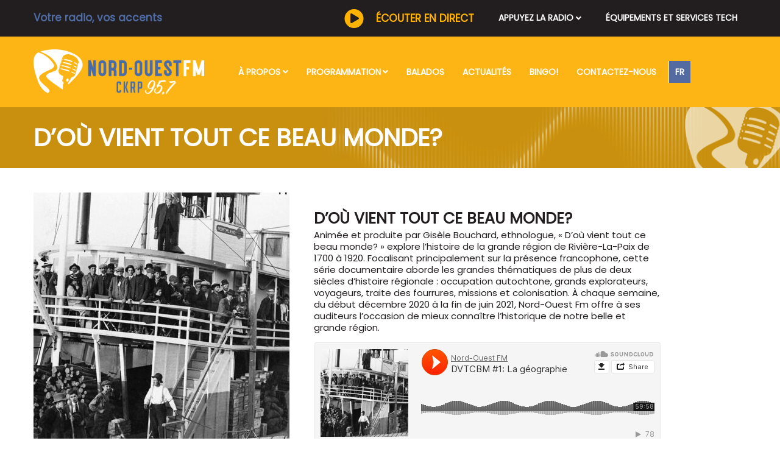

--- FILE ---
content_type: text/html; charset=UTF-8
request_url: https://www.nordouestfm.ca/podcast/dou-vient-tout-ce-beau-monde/
body_size: 6482
content:
<!doctype html>
<html lang="fr-FR">
<head>
	<meta charset="UTF-8" />
	<meta name="viewport" content="width=device-width, initial-scale=1" />
	<link rel="profile" href="https://gmpg.org/xfn/11" />
	<title>D&#8217;où vient tout ce beau monde? &#8211; Nord Ouest FM &#8211; CKRP</title>
<meta name='robots' content='max-image-preview:large' />
<link rel="alternate" hreflang="fr" href="https://www.nordouestfm.ca/podcast/dou-vient-tout-ce-beau-monde/" />
<link rel="alternate" hreflang="x-default" href="https://www.nordouestfm.ca/podcast/dou-vient-tout-ce-beau-monde/" />
<link rel='dns-prefetch' href='//fonts.googleapis.com' />
<link rel="alternate" type="application/rss+xml" title="Nord Ouest FM - CKRP &raquo; Flux" href="https://www.nordouestfm.ca/feed/" />
<link rel="alternate" type="application/rss+xml" title="Nord Ouest FM - CKRP &raquo; Flux des commentaires" href="https://www.nordouestfm.ca/comments/feed/" />
<link rel="alternate" title="oEmbed (JSON)" type="application/json+oembed" href="https://www.nordouestfm.ca/wp-json/oembed/1.0/embed?url=https%3A%2F%2Fwww.nordouestfm.ca%2Fpodcast%2Fdou-vient-tout-ce-beau-monde%2F" />
<link rel="alternate" title="oEmbed (XML)" type="text/xml+oembed" href="https://www.nordouestfm.ca/wp-json/oembed/1.0/embed?url=https%3A%2F%2Fwww.nordouestfm.ca%2Fpodcast%2Fdou-vient-tout-ce-beau-monde%2F&#038;format=xml" />
<style id='wp-img-auto-sizes-contain-inline-css' type='text/css'>
img:is([sizes=auto i],[sizes^="auto," i]){contain-intrinsic-size:3000px 1500px}
/*# sourceURL=wp-img-auto-sizes-contain-inline-css */
</style>
<style id='wp-emoji-styles-inline-css' type='text/css'>

	img.wp-smiley, img.emoji {
		display: inline !important;
		border: none !important;
		box-shadow: none !important;
		height: 1em !important;
		width: 1em !important;
		margin: 0 0.07em !important;
		vertical-align: -0.1em !important;
		background: none !important;
		padding: 0 !important;
	}
/*# sourceURL=wp-emoji-styles-inline-css */
</style>
<link rel='stylesheet' id='wpml-legacy-horizontal-list-0-css' href='https://www.nordouestfm.ca/wp-content/plugins/sitepress-multilingual-cms/templates/language-switchers/legacy-list-horizontal/style.min.css?ver=1' type='text/css' media='all' />
<link rel='stylesheet' id='wpml-menu-item-0-css' href='https://www.nordouestfm.ca/wp-content/plugins/sitepress-multilingual-cms/templates/language-switchers/menu-item/style.min.css?ver=1' type='text/css' media='all' />
<link rel='stylesheet' id='nordouestfm-fonts-css' href='https://fonts.googleapis.com/css?family=Libre+Franklin%3Aital%2Cwght%400%2C100%3B0%2C200%3B0%2C300%3B0%2C400%3B0%2C500%3B0%2C600%3B0%2C700%3B0%2C800%3B0%2C900%3B1%2C100%3B1%2C200%3B1%2C300%3B1%2C400%3B1%2C500%3B1%2C600%3B1%2C700%3B1%2C800%3B1%2C900%7CRaleway%3Aital%2Cwght%400%2C100%3B0%2C200%3B0%2C300%3B0%2C400%3B0%2C500%3B0%2C600%3B0%2C700%3B0%2C800%3B0%2C900%3B1%2C100%3B1%2C200%3B1%2C300%3B1%2C400%3B1%2C500%3B1%2C600%3B1%2C700%3B1%2C800%3B1%2C900%7CUbuntu%3Aital%2Cwght%400%2C300%3B0%2C400%3B0%2C500%3B0%2C700%3B1%2C300%3B1%2C400%3B1%2C500%3B1%2C700%7CPoppins%3Awght%40400%3B500%3B600%3B700%3B800%3B900&#038;subset=latin%2Clatin-ext&#038;ver=6.9' type='text/css' media='all' />
<link rel='stylesheet' id='nordouestfm-stylesheet2-css' href='https://www.nordouestfm.ca/wp-content/themes/nordouestfm/style.css?ver=6.9' type='text/css' media='all' />
<script type="text/javascript" src="https://www.nordouestfm.ca/wp-includes/js/jquery/jquery.min.js?ver=3.7.1" id="jquery-core-js"></script>
<script type="text/javascript" src="https://www.nordouestfm.ca/wp-includes/js/jquery/jquery-migrate.min.js?ver=3.4.1" id="jquery-migrate-js"></script>
<script type="text/javascript" src="https://www.nordouestfm.ca/wp-content/themes/nordouestfm/assets/js/functions.js?ver=6.9" id="nordouestfm-functions-js"></script>
<script type="text/javascript" id="nordouestfm-functions-js-after">
/* <![CDATA[ */
			var templateUrl = "https://www.nordouestfm.ca/wp-content/themes/nordouestfm";
			var ajaxurl = "https://www.nordouestfm.ca/wp-admin/admin-ajax.php";
			var iframe_title = "Vous écoutez Nord-Ouest FM en direct";
			var iframe_url = "https://mapetiteradio.com/player/popup/ckrp-fm";
			var iframe_img = "https://www.nordouestfm.ca/wp-content/uploads/2020/08/Artboard-1.png";
			var iframe_img_mobile = "https://www.nordouestfm.ca/wp-content/themes/nordouestfm/assets/images/ecoute-en-direct-mobile.jpg";
		
//# sourceURL=nordouestfm-functions-js-after
/* ]]> */
</script>
<script></script><link rel="https://api.w.org/" href="https://www.nordouestfm.ca/wp-json/" /><link rel="EditURI" type="application/rsd+xml" title="RSD" href="https://www.nordouestfm.ca/xmlrpc.php?rsd" />
<meta name="generator" content="WordPress 6.9" />
<link rel="canonical" href="https://www.nordouestfm.ca/podcast/dou-vient-tout-ce-beau-monde/" />
<link rel='shortlink' href='https://www.nordouestfm.ca/?p=1194' />
<meta name="generator" content="Redux 4.5.9" /><meta name="generator" content="WPML ver:4.8.6 stt:1,4;" />
<meta name="generator" content="Powered by WPBakery Page Builder - drag and drop page builder for WordPress."/>
<link rel="icon" href="https://www.nordouestfm.ca/wp-content/uploads/2020/08/cropped-Favicon_ckrp1-32x32.jpg" sizes="32x32" />
<link rel="icon" href="https://www.nordouestfm.ca/wp-content/uploads/2020/08/cropped-Favicon_ckrp1-192x192.jpg" sizes="192x192" />
<link rel="apple-touch-icon" href="https://www.nordouestfm.ca/wp-content/uploads/2020/08/cropped-Favicon_ckrp1-180x180.jpg" />
<meta name="msapplication-TileImage" content="https://www.nordouestfm.ca/wp-content/uploads/2020/08/cropped-Favicon_ckrp1-270x270.jpg" />
<noscript><style> .wpb_animate_when_almost_visible { opacity: 1; }</style></noscript><!-- Google tag (gtag.js) -->
<script async src="https://www.googletagmanager.com/gtag/js?id=G-82ZQTZSJZF"></script>
<script>
  window.dataLayer = window.dataLayer || [];
  function gtag(){dataLayer.push(arguments);}
  gtag('js', new Date());

  gtag('config', 'G-82ZQTZSJZF');
</script>
<link rel='stylesheet' id='redux-custom-fonts-css' href='//www.nordouestfm.ca/wp-content/uploads/redux/custom-fonts/fonts.css?ver=1674166506' type='text/css' media='all' />
</head>
<body class="wp-singular podcasts-template-default single single-podcasts postid-1194 wp-theme-nordouestfm singular wpml-fr wpb-js-composer js-comp-ver-8.7.2 vc_responsive">

	<!-- Top Bar -->
	<div class="top-bar">
		<div class="container">
			<div class="row no-gutters">
									<div class="left-text">
						<p>Votre radio, vos accents</p>
					</div>
									<div class="music-popup">
					<a href="#" title="Écouter en direct"><i class="fa fa-play-circle"></i> Écouter en direct</a>
				</div>
									<div class="d-none d-lg-block header_s p-0 bg-transparent topbar-nav">
						<nav class="navbar ownavigation navbar-expand-lg">
							<button class="navbar-toggler navbar-toggler-right" type="button" data-toggle="collapse" data-target="#topnavbar" aria-controls="topnavbar" aria-expanded="true" aria-label="Toggle navigation">
								<i class="fa fa-bars"></i>
							</button>
							<div class="collapse navbar-collapse" id="topnavbar">
								<ul id="menu-top-menu" class="navbar-nav"><li id="menu-item-4360" class="menu-item menu-item-type-post_type menu-item-object-page menu-item-has-children menu-item-4360 dropdown"><a title="APPUYEZ LA RADIO" href="https://www.nordouestfm.ca/appuyez-votre-radio/" class="dropdown-toggle nav-link" aria-haspopup="true">APPUYEZ LA RADIO</a><i class='ddl-switch fa fa-angle-down'></i>

<ul role="menu" class=" dropdown-menu">
	<li id="menu-item-4361" class="menu-item menu-item-type-post_type menu-item-object-page menu-item-4361"><a title="IMPLIQUEZ-VOUS" href="https://www.nordouestfm.ca/appuyez-votre-radio/" class="nav-link">IMPLIQUEZ-VOUS</a></li>
	<li id="menu-item-4362" class="menu-item menu-item-type-post_type menu-item-object-page menu-item-4362"><a title="FAIRE UN DON" href="https://www.nordouestfm.ca/faire-un-don/" class="nav-link">FAIRE UN DON</a></li>
</ul>
</li>
<li id="menu-item-5146" class="menu-item menu-item-type-post_type menu-item-object-page menu-item-5146"><a title="Équipements et services tech" href="https://www.nordouestfm.ca/location-equipments/" class="nav-link">Équipements et services tech</a></li>
</ul>							</div>
						</div>
					</div>
												</div>
		</div>
	</div><!-- Top Bar /- -->
			<!-- Header Section -->
		<div class="header_s header-fix">
			<!-- Menu Block -->
			<div class="menu-block">
				<nav class="navbar ownavigation navbar-expand-lg">
					<!-- Container -->
					<div class="container">
													<a class="image-logo navbar-brand" href="https://www.nordouestfm.ca/" title="Nord Ouest FM - CKRP">
								<img src="https://www.nordouestfm.ca/wp-content/uploads/2020/08/logo.png" alt="Nord Ouest FM - CKRP" />
							</a>
													<div class="mobile-menu-icons d-flex d-lg-none align-items-center ms-auto">
														<button class="navbar-toggler navbar-toggler-right" type="button" data-toggle="collapse" data-target="#navbar" aria-controls="navbar" aria-expanded="true" aria-label="Toggle navigation">
								<i class="fa fa-bars"></i>
							</button>
						</div>
						<div class="collapse navbar-collapse" id="navbar">
							<ul id="menu-main-menu" class="ml-auto navbar-nav"><li id="menu-item-125" class="menu-item menu-item-type-post_type menu-item-object-page menu-item-has-children menu-item-125 dropdown"><a title="À propos" href="https://www.nordouestfm.ca/a-propos/" class="dropdown-toggle nav-link" aria-haspopup="true">À propos</a><i class='ddl-switch fa fa-angle-down'></i>

<ul role="menu" class=" dropdown-menu">
	<li id="menu-item-2011" class="menu-item menu-item-type-post_type menu-item-object-page menu-item-2011"><a title="Votre radio" href="https://www.nordouestfm.ca/a-propos/" class="nav-link">Votre radio</a></li>
	<li id="menu-item-2010" class="menu-item menu-item-type-post_type menu-item-object-page menu-item-2010"><a title="Tourisme" href="https://www.nordouestfm.ca/tourisme/" class="nav-link">Tourisme</a></li>
</ul>
</li>
<li id="menu-item-130" class="menu-item menu-item-type-post_type menu-item-object-page menu-item-has-children menu-item-130 dropdown"><a title="Programmation" href="https://www.nordouestfm.ca/les-emissions/" class="dropdown-toggle nav-link" aria-haspopup="true">Programmation</a><i class='ddl-switch fa fa-angle-down'></i>

<ul role="menu" class=" dropdown-menu">
	<li id="menu-item-140" class="menu-item menu-item-type-post_type menu-item-object-page menu-item-140"><a title="Les émissions" href="https://www.nordouestfm.ca/les-emissions/" class="nav-link">Les émissions</a></li>
	<li id="menu-item-137" class="menu-item menu-item-type-post_type menu-item-object-page menu-item-137"><a title="Horaire de la journée" href="https://www.nordouestfm.ca/horaire-de-la-journee/" class="nav-link">Horaire de la journée</a></li>
	<li id="menu-item-139" class="menu-item menu-item-type-post_type menu-item-object-page menu-item-139"><a title="Horaire de la semaine" href="https://www.nordouestfm.ca/horaire-de-la-semaine/" class="nav-link">Horaire de la semaine</a></li>
</ul>
</li>
<li id="menu-item-134" class="menu-item menu-item-type-post_type menu-item-object-page menu-item-134"><a title="Balados" href="https://www.nordouestfm.ca/balados/" class="nav-link">Balados</a></li>
<li id="menu-item-1165" class="menu-item menu-item-type-post_type menu-item-object-page menu-item-1165"><a title="Actualités" href="https://www.nordouestfm.ca/actualites/" class="nav-link">Actualités</a></li>
<li id="menu-item-4364" class="menu-item menu-item-type-post_type menu-item-object-page menu-item-4364"><a title="Bingo!" href="https://www.nordouestfm.ca/radio-bingo-nord-ouest-fm/" class="nav-link">Bingo!</a></li>
<li id="menu-item-672" class="d-lg-none menu-item menu-item-type-post_type menu-item-object-page menu-item-has-children menu-item-672 dropdown"><a title="Appuyez la radio" href="https://www.nordouestfm.ca/appuyez-votre-radio/" class="dropdown-toggle nav-link" aria-haspopup="true">Appuyez la radio</a><i class='ddl-switch fa fa-angle-down'></i>

<ul role="menu" class=" dropdown-menu">
	<li id="menu-item-136" class="menu-item menu-item-type-post_type menu-item-object-page menu-item-136"><a title="Impliquez-vous" href="https://www.nordouestfm.ca/appuyez-votre-radio/" class="nav-link">Impliquez-vous</a></li>
	<li id="menu-item-129" class="menu-item menu-item-type-post_type menu-item-object-page menu-item-129"><a title="Faire un don" href="https://www.nordouestfm.ca/faire-un-don/" class="nav-link">Faire un don</a></li>
</ul>
</li>
<li id="menu-item-128" class="menu-item menu-item-type-post_type menu-item-object-page menu-item-128"><a title="Contactez-nous" href="https://www.nordouestfm.ca/contactez-nous/" class="nav-link">Contactez-nous</a></li>
<li id="menu-item-wpml-ls-3-fr" class="menu-item wpml-ls-slot-3 wpml-ls-item wpml-ls-item-fr wpml-ls-current-language wpml-ls-menu-item wpml-ls-first-item wpml-ls-last-item menu-item-type-wpml_ls_menu_item menu-item-object-wpml_ls_menu_item menu-item-wpml-ls-3-fr"><a title="
&lt;span class=&quot;wpml-ls-native&quot; lang=&quot;fr&quot;&gt;FR&lt;/span&gt;" href="https://www.nordouestfm.ca/podcast/dou-vient-tout-ce-beau-monde/" class="nav-link" role="menuitem"><span class="wpml-ls-native" lang="fr">FR</span></a></li>
</ul>						</div>
					</div><!-- Container /- -->
				</nav>
			</div><!-- Menu Block /- -->
		</div><!-- Header Section /- -->
			<div class="main-container">
					<!-- Page Banner -->
			<div class="page-banner" style="background-image:url(https://www.nordouestfm.ca/wp-content/themes/nordouestfm/assets/images/header-bg.png);">
				<!-- Container -->
				<div class="container">
					<h1>
						D&#8217;où vient tout ce beau monde?					</h1>
				</div><!-- Container /- -->
			</div><!-- Page Banner -->
			<main id="main" class="site-main  page_spacing">
	<div class="page-single">
		<div class="container">
			<div class="row">
				<div class="content-area full-content col-md-12">
											<div class="row no-gutters">
															<div class="col-sm-4 image-box">
									<img width="420" height="420" src="https://www.nordouestfm.ca/wp-content/uploads/2020/11/FAL-9-Troisieme-excursion-en-ete.-Les-familles-viennent-rejoindre-leur-chef-de-famille-sur-le-homestead.-420x420.jpg" class="attachment-nordouestfm_420_420 size-nordouestfm_420_420 wp-post-image" alt="" decoding="async" fetchpriority="high" srcset="https://www.nordouestfm.ca/wp-content/uploads/2020/11/FAL-9-Troisieme-excursion-en-ete.-Les-familles-viennent-rejoindre-leur-chef-de-famille-sur-le-homestead.-420x420.jpg 420w, https://www.nordouestfm.ca/wp-content/uploads/2020/11/FAL-9-Troisieme-excursion-en-ete.-Les-familles-viennent-rejoindre-leur-chef-de-famille-sur-le-homestead.-150x150.jpg 150w, https://www.nordouestfm.ca/wp-content/uploads/2020/11/FAL-9-Troisieme-excursion-en-ete.-Les-familles-viennent-rejoindre-leur-chef-de-famille-sur-le-homestead.-42x42.jpg 42w, https://www.nordouestfm.ca/wp-content/uploads/2020/11/FAL-9-Troisieme-excursion-en-ete.-Les-familles-viennent-rejoindre-leur-chef-de-famille-sur-le-homestead.-270x270.jpg 270w, https://www.nordouestfm.ca/wp-content/uploads/2020/11/FAL-9-Troisieme-excursion-en-ete.-Les-familles-viennent-rejoindre-leur-chef-de-famille-sur-le-homestead.-115x115.jpg 115w" sizes="(max-width: 420px) 100vw, 420px" />								</div>
															<div class="col-sm-8 content-box">
								<h3>D&#8217;où vient tout ce beau monde?</h3><p>Animée et produite par Gisèle Bouchard, ethnologue, « D’où vient tout ce beau monde? » explore l’histoire de la grande région de Rivière-La-Paix de 1700 à 1920. Focalisant principalement sur la présence francophone, cette série documentaire aborde les grandes thématiques de plus de deux siècles d’histoire régionale : occupation autochtone, grands explorateurs, voyageurs, traite des fourrures, missions et colonisation. À chaque semaine, du début décembre 2020 à la fin de juin 2021, Nord-Ouest Fm offre à ses auditeurs l’occasion de mieux connaître l’historique de notre belle et grande région.</p>
<p><iframe src="https://w.soundcloud.com/player/?url=https%3A//api.soundcloud.com/playlists/1174939900&amp;color=%23ff5500&amp;auto_play=false&amp;hide_related=false&amp;show_comments=true&amp;show_user=true&amp;show_reposts=false&amp;show_teaser=true" width="100%" height="450" frameborder="no" scrolling="no"></iframe></p>
<div style="font-size: 10px; color: #cccccc; line-break: anywhere; word-break: normal; overflow: hidden; white-space: nowrap; text-overflow: ellipsis; font-family: Interstate,Lucida Grande,Lucida Sans Unicode,Lucida Sans,Garuda,Verdana,Tahoma,sans-serif; font-weight: 100;"><a style="color: #cccccc; text-decoration: none;" title="Nord-Ouest FM" href="https://soundcloud.com/user-568248180" target="_blank" rel="noopener noreferrer">Nord-Ouest FM</a> · <a style="color: #cccccc; text-decoration: none;" title="D'où vient tout ce beau monde?" href="https://soundcloud.com/user-568248180/sets/dou-vient-tout-ce-beau-monde" target="_blank" rel="noopener noreferrer">D&#8217;où vient tout ce beau monde?</a></div>
							</div>
						</div>
										</div>
							</div>
		</div>
	</div>
</main>


	</div> <!-- main-container /- -->

	<!-- Bottom Footer -->
	<div class="bottom-footer">
		
		<div class="footer-main container-fluid no-padding">
							<div class="container">
					<div class="footer-widget">
						<div class="row">
															<div class="col-lg-4 col-sm-6">
									<aside id="text-2" class="widget widget_text"><h4 class="widget-title">NOUS JOINDRE</h4>			<div class="textwidget"><p><a title="radiockrp@gmail.com" href="mailto:radiockrp@gmail.com">radiockrp@gmail.com</a></p>
<p>Téléphone : <a title="(780) 837-2346" href="tel:(780)837-2346">(780) 837-2346</a></p>
<p>308-C, Rue Principale, C.P. 573<br />
Falher, AB, Canada T0H 1M0</p>
</div>
		</aside><aside id="text-3" class="widget widget_text">			<div class="textwidget"><p><img loading="lazy" decoding="async" class="alignnone size-full wp-image-255" src="https://www.nordouestfm.ca/wp-content/uploads/2020/08/canada-logo.png" alt="" width="181" height="30" /></p>
<p><img loading="lazy" decoding="async" class="alignnone size-full wp-image-256" src="https://www.nordouestfm.ca/wp-content/uploads/2020/08/fcrc-logo.png" alt="" width="136" height="41" /></p>
</div>
		</aside>								</div>
																<div class="col-lg-4 col-sm-6">
									<aside id="custom_html-2" class="widget_text widget widget_custom_html"><h4 class="widget-title">ÉCOUTER LA SÉRIE</h4><div class="textwidget custom-html-widget"><iframe src="https://w.soundcloud.com/player/?url=https%3A//api.soundcloud.com/playlists/1149136594&amp;color=%23fcb514&amp;auto_play=false&amp;hide_related=false&amp;show_comments=false&amp;show_user=true&amp;show_reposts=false&amp;show_teaser=true" width="100%" height="500" frameborder="no" scrolling="no"></iframe></div></aside><aside id="text-4" class="widget widget_text">			<div class="textwidget"></div>
		</aside>								</div>
														</div>
					</div>
				</div><!-- Container /- -->			
						</div>
		<!-- Container -->
		<div class="container">
			<div class="copyright">
				<p>All rights reserved. Site by <a href="https://creativecoconuts.ca/">Creative Coco'Nuts</a>.</p>
			</div>
		</div><!-- Container /- -->
	</div><!-- Bottom Footer /- -->

	<script type="speculationrules">
{"prefetch":[{"source":"document","where":{"and":[{"href_matches":"/*"},{"not":{"href_matches":["/wp-*.php","/wp-admin/*","/wp-content/uploads/*","/wp-content/*","/wp-content/plugins/*","/wp-content/themes/nordouestfm/*","/*\\?(.+)"]}},{"not":{"selector_matches":"a[rel~=\"nofollow\"]"}},{"not":{"selector_matches":".no-prefetch, .no-prefetch a"}}]},"eagerness":"conservative"}]}
</script>
<script id="wp-emoji-settings" type="application/json">
{"baseUrl":"https://s.w.org/images/core/emoji/17.0.2/72x72/","ext":".png","svgUrl":"https://s.w.org/images/core/emoji/17.0.2/svg/","svgExt":".svg","source":{"concatemoji":"https://www.nordouestfm.ca/wp-includes/js/wp-emoji-release.min.js?ver=6.9"}}
</script>
<script type="module">
/* <![CDATA[ */
/*! This file is auto-generated */
const a=JSON.parse(document.getElementById("wp-emoji-settings").textContent),o=(window._wpemojiSettings=a,"wpEmojiSettingsSupports"),s=["flag","emoji"];function i(e){try{var t={supportTests:e,timestamp:(new Date).valueOf()};sessionStorage.setItem(o,JSON.stringify(t))}catch(e){}}function c(e,t,n){e.clearRect(0,0,e.canvas.width,e.canvas.height),e.fillText(t,0,0);t=new Uint32Array(e.getImageData(0,0,e.canvas.width,e.canvas.height).data);e.clearRect(0,0,e.canvas.width,e.canvas.height),e.fillText(n,0,0);const a=new Uint32Array(e.getImageData(0,0,e.canvas.width,e.canvas.height).data);return t.every((e,t)=>e===a[t])}function p(e,t){e.clearRect(0,0,e.canvas.width,e.canvas.height),e.fillText(t,0,0);var n=e.getImageData(16,16,1,1);for(let e=0;e<n.data.length;e++)if(0!==n.data[e])return!1;return!0}function u(e,t,n,a){switch(t){case"flag":return n(e,"\ud83c\udff3\ufe0f\u200d\u26a7\ufe0f","\ud83c\udff3\ufe0f\u200b\u26a7\ufe0f")?!1:!n(e,"\ud83c\udde8\ud83c\uddf6","\ud83c\udde8\u200b\ud83c\uddf6")&&!n(e,"\ud83c\udff4\udb40\udc67\udb40\udc62\udb40\udc65\udb40\udc6e\udb40\udc67\udb40\udc7f","\ud83c\udff4\u200b\udb40\udc67\u200b\udb40\udc62\u200b\udb40\udc65\u200b\udb40\udc6e\u200b\udb40\udc67\u200b\udb40\udc7f");case"emoji":return!a(e,"\ud83e\u1fac8")}return!1}function f(e,t,n,a){let r;const o=(r="undefined"!=typeof WorkerGlobalScope&&self instanceof WorkerGlobalScope?new OffscreenCanvas(300,150):document.createElement("canvas")).getContext("2d",{willReadFrequently:!0}),s=(o.textBaseline="top",o.font="600 32px Arial",{});return e.forEach(e=>{s[e]=t(o,e,n,a)}),s}function r(e){var t=document.createElement("script");t.src=e,t.defer=!0,document.head.appendChild(t)}a.supports={everything:!0,everythingExceptFlag:!0},new Promise(t=>{let n=function(){try{var e=JSON.parse(sessionStorage.getItem(o));if("object"==typeof e&&"number"==typeof e.timestamp&&(new Date).valueOf()<e.timestamp+604800&&"object"==typeof e.supportTests)return e.supportTests}catch(e){}return null}();if(!n){if("undefined"!=typeof Worker&&"undefined"!=typeof OffscreenCanvas&&"undefined"!=typeof URL&&URL.createObjectURL&&"undefined"!=typeof Blob)try{var e="postMessage("+f.toString()+"("+[JSON.stringify(s),u.toString(),c.toString(),p.toString()].join(",")+"));",a=new Blob([e],{type:"text/javascript"});const r=new Worker(URL.createObjectURL(a),{name:"wpTestEmojiSupports"});return void(r.onmessage=e=>{i(n=e.data),r.terminate(),t(n)})}catch(e){}i(n=f(s,u,c,p))}t(n)}).then(e=>{for(const n in e)a.supports[n]=e[n],a.supports.everything=a.supports.everything&&a.supports[n],"flag"!==n&&(a.supports.everythingExceptFlag=a.supports.everythingExceptFlag&&a.supports[n]);var t;a.supports.everythingExceptFlag=a.supports.everythingExceptFlag&&!a.supports.flag,a.supports.everything||((t=a.source||{}).concatemoji?r(t.concatemoji):t.wpemoji&&t.twemoji&&(r(t.twemoji),r(t.wpemoji)))});
//# sourceURL=https://www.nordouestfm.ca/wp-includes/js/wp-emoji-loader.min.js
/* ]]> */
</script>
<script></script></body>
</html>

--- FILE ---
content_type: text/css
request_url: https://www.nordouestfm.ca/wp-content/themes/nordouestfm/style.css?ver=6.9
body_size: 59592
content:
/*
/*
	Theme Name: Nordouestfm
	Theme URI: 
	Description: 
	Author: 
	Author URI: 
	Version: 1.0
	Tags: threaded-comments, theme-options, sticky-post, full-width-template, flexible-header, featured-images, custom-menu, custom-header, custom-colors, custom-background
	Text Domain: nordouestfm
	License: GNU General Public License
	License URI: license.txt
*/

/* Form Header */
.ff-el-group.ff-custom_html.form-header p {
	margin-bottom: 0;
}
.ff-el-group.ff-custom_html.form-header {
	background-color: #fcb514;
	color: #fff;
	padding: 5px 25px;
	font-size: 28px;
	font-weight: 700;
}

/*!
 * Bootstrap v4.5.0 (https://getbootstrap.com/)
 * Copyright 2011-2020 The Bootstrap Authors
 * Copyright 2011-2020 Twitter, Inc.
 * Licensed under MIT (https://github.com/twbs/bootstrap/blob/master/LICENSE)
 */:root{--blue:#007bff;--indigo:#6610f2;--purple:#6f42c1;--pink:#e83e8c;--red:#dc3545;--orange:#fd7e14;--yellow:#ffc107;--green:#28a745;--teal:#20c997;--cyan:#17a2b8;--white:#fff;--gray:#6c757d;--gray-dark:#343a40;--primary:#007bff;--secondary:#6c757d;--success:#28a745;--info:#17a2b8;--warning:#ffc107;--danger:#dc3545;--light:#f8f9fa;--dark:#343a40;--breakpoint-xs:0;--breakpoint-sm:576px;--breakpoint-md:768px;--breakpoint-lg:992px;--breakpoint-xl:1200px;--font-family-sans-serif:-apple-system,BlinkMacSystemFont,"Segoe UI",Roboto,"Helvetica Neue",Arial,"Noto Sans",sans-serif,"Apple Color Emoji","Segoe UI Emoji","Segoe UI Symbol","Noto Color Emoji";--font-family-monospace:SFMono-Regular,Menlo,Monaco,Consolas,"Liberation Mono","Courier New",monospace}*,::after,::before{box-sizing:border-box}html{font-family:sans-serif;line-height:1.15;-webkit-text-size-adjust:100%;-webkit-tap-highlight-color:transparent}article,aside,figcaption,figure,footer,header,hgroup,main,nav,section{display:block}body{margin:0;font-family:-apple-system,BlinkMacSystemFont,"Segoe UI",Roboto,"Helvetica Neue",Arial,"Noto Sans",sans-serif,"Apple Color Emoji","Segoe UI Emoji","Segoe UI Symbol","Noto Color Emoji";font-size:1rem;font-weight:400;line-height:1.5;color:#212529;text-align:left;background-color:#fff}[tabindex="-1"]:focus:not(:focus-visible){outline:0!important}hr{box-sizing:content-box;height:0;overflow:visible}h1,h2,h3,h4,h5,h6{margin-top:0;margin-bottom:.5rem}p{margin-top:0;margin-bottom:1rem}abbr[data-original-title],abbr[title]{text-decoration:underline;-webkit-text-decoration:underline dotted;text-decoration:underline dotted;cursor:help;border-bottom:0;-webkit-text-decoration-skip-ink:none;text-decoration-skip-ink:none}address{margin-bottom:1rem;font-style:normal;line-height:inherit}dl,ol,ul{margin-top:0;margin-bottom:1rem}ol ol,ol ul,ul ol,ul ul{margin-bottom:0}dt{font-weight:700}dd{margin-bottom:.5rem;margin-left:0}blockquote{margin:0 0 1rem}b,strong{font-weight:bolder}small{font-size:80%}sub,sup{position:relative;font-size:75%;line-height:0;vertical-align:baseline}sub{bottom:-.25em}sup{top:-.5em}a{color:#007bff;text-decoration:none;background-color:transparent}a:hover{color:#0056b3;text-decoration:underline}a:not([href]){color:inherit;text-decoration:none}a:not([href]):hover{color:inherit;text-decoration:none}code,kbd,pre,samp{font-family:SFMono-Regular,Menlo,Monaco,Consolas,"Liberation Mono","Courier New",monospace;font-size:1em}pre{margin-top:0;margin-bottom:1rem;overflow:auto;-ms-overflow-style:scrollbar}figure{margin:0 0 1rem}img{vertical-align:middle;border-style:none}svg{overflow:hidden;vertical-align:middle}table{border-collapse:collapse}caption{padding-top:.75rem;padding-bottom:.75rem;color:#6c757d;text-align:left;caption-side:bottom}th{text-align:inherit}label{display:inline-block;margin-bottom:.5rem}button{border-radius:0}button:focus{outline:1px dotted;outline:5px auto -webkit-focus-ring-color}button,input,optgroup,select,textarea{margin:0;font-family:inherit;font-size:inherit;line-height:inherit}button,input{overflow:visible}button,select{text-transform:none}[role=button]{cursor:pointer}select{word-wrap:normal}[type=button],[type=reset],[type=submit],button{-webkit-appearance:button}[type=button]:not(:disabled),[type=reset]:not(:disabled),[type=submit]:not(:disabled),button:not(:disabled){cursor:pointer}[type=button]::-moz-focus-inner,[type=reset]::-moz-focus-inner,[type=submit]::-moz-focus-inner,button::-moz-focus-inner{padding:0;border-style:none}input[type=checkbox],input[type=radio]{box-sizing:border-box;padding:0}textarea{overflow:auto;resize:vertical}fieldset{min-width:0;padding:0;margin:0;border:0}legend{display:block;width:100%;max-width:100%;padding:0;margin-bottom:.5rem;font-size:1.5rem;line-height:inherit;color:inherit;white-space:normal}progress{vertical-align:baseline}[type=number]::-webkit-inner-spin-button,[type=number]::-webkit-outer-spin-button{height:auto}[type=search]{outline-offset:-2px;-webkit-appearance:none}[type=search]::-webkit-search-decoration{-webkit-appearance:none}::-webkit-file-upload-button{font:inherit;-webkit-appearance:button}output{display:inline-block}summary{display:list-item;cursor:pointer}template{display:none}[hidden]{display:none!important}.h1,.h2,.h3,.h4,.h5,.h6,h1,h2,h3,h4,h5,h6{margin-bottom:.5rem;font-weight:500;line-height:1.2}.h1,h1{font-size:2.5rem}.h2,h2{font-size:2rem}.h3,h3{font-size:1.75rem}.h4,h4{font-size:1.5rem}.h5,h5{font-size:1.25rem}.h6,h6{font-size:1rem}.lead{font-size:1.25rem;font-weight:300}.display-1{font-size:6rem;font-weight:300;line-height:1.2}.display-2{font-size:5.5rem;font-weight:300;line-height:1.2}.display-3{font-size:4.5rem;font-weight:300;line-height:1.2}.display-4{font-size:3.5rem;font-weight:300;line-height:1.2}hr{margin-top:1rem;margin-bottom:1rem;border:0;border-top:1px solid rgba(0,0,0,.1)}.small,small{font-size:80%;font-weight:400}.mark,mark{padding:.2em;background-color:#fcf8e3}.list-unstyled{padding-left:0;list-style:none}.list-inline{padding-left:0;list-style:none}.list-inline-item{display:inline-block}.list-inline-item:not(:last-child){margin-right:.5rem}.initialism{font-size:90%;text-transform:uppercase}.blockquote{margin-bottom:1rem;font-size:1.25rem}.blockquote-footer{display:block;font-size:80%;color:#6c757d}.blockquote-footer::before{content:"\2014\00A0"}.img-fluid{max-width:100%;height:auto}.img-thumbnail{padding:.25rem;background-color:#fff;border:1px solid #dee2e6;border-radius:.25rem;max-width:100%;height:auto}.figure{display:inline-block}.figure-img{margin-bottom:.5rem;line-height:1}.figure-caption{font-size:90%;color:#6c757d}code{font-size:87.5%;color:#e83e8c;word-wrap:break-word}a>code{color:inherit}kbd{padding:.2rem .4rem;font-size:87.5%;color:#fff;background-color:#212529;border-radius:.2rem}kbd kbd{padding:0;font-size:100%;font-weight:700}pre{display:block;font-size:87.5%;color:#212529}pre code{font-size:inherit;color:inherit;word-break:normal}.pre-scrollable{max-height:340px;overflow-y:scroll}.container{width:100%;padding-right:15px;padding-left:15px;margin-right:auto;margin-left:auto}@media (min-width:576px){.container{max-width:540px}}@media (min-width:768px){.container{max-width:720px}}@media (min-width:992px){.container{max-width:960px}}@media (min-width:1200px){.container{max-width:1140px}}.container-fluid,.container-lg,.container-md,.container-sm,.container-xl{width:100%;padding-right:15px;padding-left:15px;margin-right:auto;margin-left:auto}@media (min-width:576px){.container,.container-sm{max-width:540px}}@media (min-width:768px){.container,.container-md,.container-sm{max-width:720px}}@media (min-width:992px){.container,.container-lg,.container-md,.container-sm{max-width:960px}}@media (min-width:1200px){.container,.container-lg,.container-md,.container-sm,.container-xl{max-width:1140px}}.row{display:-ms-flexbox;display:flex;-ms-flex-wrap:wrap;flex-wrap:wrap;margin-right:-15px;margin-left:-15px}.no-gutters{margin-right:0;margin-left:0}.no-gutters>.col,.no-gutters>[class*=col-]{padding-right:0;padding-left:0}.col,.col-1,.col-10,.col-11,.col-12,.col-2,.col-3,.col-4,.col-5,.col-6,.col-7,.col-8,.col-9,.col-auto,.col-lg,.col-lg-1,.col-lg-10,.col-lg-11,.col-lg-12,.col-lg-2,.col-lg-3,.col-lg-4,.col-lg-5,.col-lg-6,.col-lg-7,.col-lg-8,.col-lg-9,.col-lg-auto,.col-md,.col-md-1,.col-md-10,.col-md-11,.col-md-12,.col-md-2,.col-md-3,.col-md-4,.col-md-5,.col-md-6,.col-md-7,.col-md-8,.col-md-9,.col-md-auto,.col-sm,.col-sm-1,.col-sm-10,.col-sm-11,.col-sm-12,.col-sm-2,.col-sm-3,.col-sm-4,.col-sm-5,.col-sm-6,.col-sm-7,.col-sm-8,.col-sm-9,.col-sm-auto,.col-xl,.col-xl-1,.col-xl-10,.col-xl-11,.col-xl-12,.col-xl-2,.col-xl-3,.col-xl-4,.col-xl-5,.col-xl-6,.col-xl-7,.col-xl-8,.col-xl-9,.col-xl-auto{position:relative;width:100%;padding-right:15px;padding-left:15px}.col{-ms-flex-preferred-size:0;flex-basis:0;-ms-flex-positive:1;flex-grow:1;min-width:0;max-width:100%}.row-cols-1>*{-ms-flex:0 0 100%;flex:0 0 100%;max-width:100%}.row-cols-2>*{-ms-flex:0 0 50%;flex:0 0 50%;max-width:50%}.row-cols-3>*{-ms-flex:0 0 33.333333%;flex:0 0 33.333333%;max-width:33.333333%}.row-cols-4>*{-ms-flex:0 0 25%;flex:0 0 25%;max-width:25%}.row-cols-5>*{-ms-flex:0 0 20%;flex:0 0 20%;max-width:20%}.row-cols-6>*{-ms-flex:0 0 16.666667%;flex:0 0 16.666667%;max-width:16.666667%}.col-auto{-ms-flex:0 0 auto;flex:0 0 auto;width:auto;max-width:100%}.col-1{-ms-flex:0 0 8.333333%;flex:0 0 8.333333%;max-width:8.333333%}.col-2{-ms-flex:0 0 16.666667%;flex:0 0 16.666667%;max-width:16.666667%}.col-3{-ms-flex:0 0 25%;flex:0 0 25%;max-width:25%}.col-4{-ms-flex:0 0 33.333333%;flex:0 0 33.333333%;max-width:33.333333%}.col-5{-ms-flex:0 0 41.666667%;flex:0 0 41.666667%;max-width:41.666667%}.col-6{-ms-flex:0 0 50%;flex:0 0 50%;max-width:50%}.col-7{-ms-flex:0 0 58.333333%;flex:0 0 58.333333%;max-width:58.333333%}.col-8{-ms-flex:0 0 66.666667%;flex:0 0 66.666667%;max-width:66.666667%}.col-9{-ms-flex:0 0 75%;flex:0 0 75%;max-width:75%}.col-10{-ms-flex:0 0 83.333333%;flex:0 0 83.333333%;max-width:83.333333%}.col-11{-ms-flex:0 0 91.666667%;flex:0 0 91.666667%;max-width:91.666667%}.col-12{-ms-flex:0 0 100%;flex:0 0 100%;max-width:100%}.order-first{-ms-flex-order:-1;order:-1}.order-last{-ms-flex-order:13;order:13}.order-0{-ms-flex-order:0;order:0}.order-1{-ms-flex-order:1;order:1}.order-2{-ms-flex-order:2;order:2}.order-3{-ms-flex-order:3;order:3}.order-4{-ms-flex-order:4;order:4}.order-5{-ms-flex-order:5;order:5}.order-6{-ms-flex-order:6;order:6}.order-7{-ms-flex-order:7;order:7}.order-8{-ms-flex-order:8;order:8}.order-9{-ms-flex-order:9;order:9}.order-10{-ms-flex-order:10;order:10}.order-11{-ms-flex-order:11;order:11}.order-12{-ms-flex-order:12;order:12}.offset-1{margin-left:8.333333%}.offset-2{margin-left:16.666667%}.offset-3{margin-left:25%}.offset-4{margin-left:33.333333%}.offset-5{margin-left:41.666667%}.offset-6{margin-left:50%}.offset-7{margin-left:58.333333%}.offset-8{margin-left:66.666667%}.offset-9{margin-left:75%}.offset-10{margin-left:83.333333%}.offset-11{margin-left:91.666667%}@media (min-width:576px){.col-sm{-ms-flex-preferred-size:0;flex-basis:0;-ms-flex-positive:1;flex-grow:1;min-width:0;max-width:100%}.row-cols-sm-1>*{-ms-flex:0 0 100%;flex:0 0 100%;max-width:100%}.row-cols-sm-2>*{-ms-flex:0 0 50%;flex:0 0 50%;max-width:50%}.row-cols-sm-3>*{-ms-flex:0 0 33.333333%;flex:0 0 33.333333%;max-width:33.333333%}.row-cols-sm-4>*{-ms-flex:0 0 25%;flex:0 0 25%;max-width:25%}.row-cols-sm-5>*{-ms-flex:0 0 20%;flex:0 0 20%;max-width:20%}.row-cols-sm-6>*{-ms-flex:0 0 16.666667%;flex:0 0 16.666667%;max-width:16.666667%}.col-sm-auto{-ms-flex:0 0 auto;flex:0 0 auto;width:auto;max-width:100%}.col-sm-1{-ms-flex:0 0 8.333333%;flex:0 0 8.333333%;max-width:8.333333%}.col-sm-2{-ms-flex:0 0 16.666667%;flex:0 0 16.666667%;max-width:16.666667%}.col-sm-3{-ms-flex:0 0 25%;flex:0 0 25%;max-width:25%}.col-sm-4{-ms-flex:0 0 33.333333%;flex:0 0 33.333333%;max-width:33.333333%}.col-sm-5{-ms-flex:0 0 41.666667%;flex:0 0 41.666667%;max-width:41.666667%}.col-sm-6{-ms-flex:0 0 50%;flex:0 0 50%;max-width:50%}.col-sm-7{-ms-flex:0 0 58.333333%;flex:0 0 58.333333%;max-width:58.333333%}.col-sm-8{-ms-flex:0 0 66.666667%;flex:0 0 66.666667%;max-width:66.666667%}.col-sm-9{-ms-flex:0 0 75%;flex:0 0 75%;max-width:75%}.col-sm-10{-ms-flex:0 0 83.333333%;flex:0 0 83.333333%;max-width:83.333333%}.col-sm-11{-ms-flex:0 0 91.666667%;flex:0 0 91.666667%;max-width:91.666667%}.col-sm-12{-ms-flex:0 0 100%;flex:0 0 100%;max-width:100%}.order-sm-first{-ms-flex-order:-1;order:-1}.order-sm-last{-ms-flex-order:13;order:13}.order-sm-0{-ms-flex-order:0;order:0}.order-sm-1{-ms-flex-order:1;order:1}.order-sm-2{-ms-flex-order:2;order:2}.order-sm-3{-ms-flex-order:3;order:3}.order-sm-4{-ms-flex-order:4;order:4}.order-sm-5{-ms-flex-order:5;order:5}.order-sm-6{-ms-flex-order:6;order:6}.order-sm-7{-ms-flex-order:7;order:7}.order-sm-8{-ms-flex-order:8;order:8}.order-sm-9{-ms-flex-order:9;order:9}.order-sm-10{-ms-flex-order:10;order:10}.order-sm-11{-ms-flex-order:11;order:11}.order-sm-12{-ms-flex-order:12;order:12}.offset-sm-0{margin-left:0}.offset-sm-1{margin-left:8.333333%}.offset-sm-2{margin-left:16.666667%}.offset-sm-3{margin-left:25%}.offset-sm-4{margin-left:33.333333%}.offset-sm-5{margin-left:41.666667%}.offset-sm-6{margin-left:50%}.offset-sm-7{margin-left:58.333333%}.offset-sm-8{margin-left:66.666667%}.offset-sm-9{margin-left:75%}.offset-sm-10{margin-left:83.333333%}.offset-sm-11{margin-left:91.666667%}}@media (min-width:768px){.col-md{-ms-flex-preferred-size:0;flex-basis:0;-ms-flex-positive:1;flex-grow:1;min-width:0;max-width:100%}.row-cols-md-1>*{-ms-flex:0 0 100%;flex:0 0 100%;max-width:100%}.row-cols-md-2>*{-ms-flex:0 0 50%;flex:0 0 50%;max-width:50%}.row-cols-md-3>*{-ms-flex:0 0 33.333333%;flex:0 0 33.333333%;max-width:33.333333%}.row-cols-md-4>*{-ms-flex:0 0 25%;flex:0 0 25%;max-width:25%}.row-cols-md-5>*{-ms-flex:0 0 20%;flex:0 0 20%;max-width:20%}.row-cols-md-6>*{-ms-flex:0 0 16.666667%;flex:0 0 16.666667%;max-width:16.666667%}.col-md-auto{-ms-flex:0 0 auto;flex:0 0 auto;width:auto;max-width:100%}.col-md-1{-ms-flex:0 0 8.333333%;flex:0 0 8.333333%;max-width:8.333333%}.col-md-2{-ms-flex:0 0 16.666667%;flex:0 0 16.666667%;max-width:16.666667%}.col-md-3{-ms-flex:0 0 25%;flex:0 0 25%;max-width:25%}.col-md-4{-ms-flex:0 0 33.333333%;flex:0 0 33.333333%;max-width:33.333333%}.col-md-5{-ms-flex:0 0 41.666667%;flex:0 0 41.666667%;max-width:41.666667%}.col-md-6{-ms-flex:0 0 50%;flex:0 0 50%;max-width:50%}.col-md-7{-ms-flex:0 0 58.333333%;flex:0 0 58.333333%;max-width:58.333333%}.col-md-8{-ms-flex:0 0 66.666667%;flex:0 0 66.666667%;max-width:66.666667%}.col-md-9{-ms-flex:0 0 75%;flex:0 0 75%;max-width:75%}.col-md-10{-ms-flex:0 0 83.333333%;flex:0 0 83.333333%;max-width:83.333333%}.col-md-11{-ms-flex:0 0 91.666667%;flex:0 0 91.666667%;max-width:91.666667%}.col-md-12{-ms-flex:0 0 100%;flex:0 0 100%;max-width:100%}.order-md-first{-ms-flex-order:-1;order:-1}.order-md-last{-ms-flex-order:13;order:13}.order-md-0{-ms-flex-order:0;order:0}.order-md-1{-ms-flex-order:1;order:1}.order-md-2{-ms-flex-order:2;order:2}.order-md-3{-ms-flex-order:3;order:3}.order-md-4{-ms-flex-order:4;order:4}.order-md-5{-ms-flex-order:5;order:5}.order-md-6{-ms-flex-order:6;order:6}.order-md-7{-ms-flex-order:7;order:7}.order-md-8{-ms-flex-order:8;order:8}.order-md-9{-ms-flex-order:9;order:9}.order-md-10{-ms-flex-order:10;order:10}.order-md-11{-ms-flex-order:11;order:11}.order-md-12{-ms-flex-order:12;order:12}.offset-md-0{margin-left:0}.offset-md-1{margin-left:8.333333%}.offset-md-2{margin-left:16.666667%}.offset-md-3{margin-left:25%}.offset-md-4{margin-left:33.333333%}.offset-md-5{margin-left:41.666667%}.offset-md-6{margin-left:50%}.offset-md-7{margin-left:58.333333%}.offset-md-8{margin-left:66.666667%}.offset-md-9{margin-left:75%}.offset-md-10{margin-left:83.333333%}.offset-md-11{margin-left:91.666667%}}@media (min-width:992px){.col-lg{-ms-flex-preferred-size:0;flex-basis:0;-ms-flex-positive:1;flex-grow:1;min-width:0;max-width:100%}.row-cols-lg-1>*{-ms-flex:0 0 100%;flex:0 0 100%;max-width:100%}.row-cols-lg-2>*{-ms-flex:0 0 50%;flex:0 0 50%;max-width:50%}.row-cols-lg-3>*{-ms-flex:0 0 33.333333%;flex:0 0 33.333333%;max-width:33.333333%}.row-cols-lg-4>*{-ms-flex:0 0 25%;flex:0 0 25%;max-width:25%}.row-cols-lg-5>*{-ms-flex:0 0 20%;flex:0 0 20%;max-width:20%}.row-cols-lg-6>*{-ms-flex:0 0 16.666667%;flex:0 0 16.666667%;max-width:16.666667%}.col-lg-auto{-ms-flex:0 0 auto;flex:0 0 auto;width:auto;max-width:100%}.col-lg-1{-ms-flex:0 0 8.333333%;flex:0 0 8.333333%;max-width:8.333333%}.col-lg-2{-ms-flex:0 0 16.666667%;flex:0 0 16.666667%;max-width:16.666667%}.col-lg-3{-ms-flex:0 0 25%;flex:0 0 25%;max-width:25%}.col-lg-4{-ms-flex:0 0 33.333333%;flex:0 0 33.333333%;max-width:33.333333%}.col-lg-5{-ms-flex:0 0 41.666667%;flex:0 0 41.666667%;max-width:41.666667%}.col-lg-6{-ms-flex:0 0 50%;flex:0 0 50%;max-width:50%}.col-lg-7{-ms-flex:0 0 58.333333%;flex:0 0 58.333333%;max-width:58.333333%}.col-lg-8{-ms-flex:0 0 66.666667%;flex:0 0 66.666667%;max-width:66.666667%}.col-lg-9{-ms-flex:0 0 75%;flex:0 0 75%;max-width:75%}.col-lg-10{-ms-flex:0 0 83.333333%;flex:0 0 83.333333%;max-width:83.333333%}.col-lg-11{-ms-flex:0 0 91.666667%;flex:0 0 91.666667%;max-width:91.666667%}.col-lg-12{-ms-flex:0 0 100%;flex:0 0 100%;max-width:100%}.order-lg-first{-ms-flex-order:-1;order:-1}.order-lg-last{-ms-flex-order:13;order:13}.order-lg-0{-ms-flex-order:0;order:0}.order-lg-1{-ms-flex-order:1;order:1}.order-lg-2{-ms-flex-order:2;order:2}.order-lg-3{-ms-flex-order:3;order:3}.order-lg-4{-ms-flex-order:4;order:4}.order-lg-5{-ms-flex-order:5;order:5}.order-lg-6{-ms-flex-order:6;order:6}.order-lg-7{-ms-flex-order:7;order:7}.order-lg-8{-ms-flex-order:8;order:8}.order-lg-9{-ms-flex-order:9;order:9}.order-lg-10{-ms-flex-order:10;order:10}.order-lg-11{-ms-flex-order:11;order:11}.order-lg-12{-ms-flex-order:12;order:12}.offset-lg-0{margin-left:0}.offset-lg-1{margin-left:8.333333%}.offset-lg-2{margin-left:16.666667%}.offset-lg-3{margin-left:25%}.offset-lg-4{margin-left:33.333333%}.offset-lg-5{margin-left:41.666667%}.offset-lg-6{margin-left:50%}.offset-lg-7{margin-left:58.333333%}.offset-lg-8{margin-left:66.666667%}.offset-lg-9{margin-left:75%}.offset-lg-10{margin-left:83.333333%}.offset-lg-11{margin-left:91.666667%}}@media (min-width:1200px){.col-xl{-ms-flex-preferred-size:0;flex-basis:0;-ms-flex-positive:1;flex-grow:1;min-width:0;max-width:100%}.row-cols-xl-1>*{-ms-flex:0 0 100%;flex:0 0 100%;max-width:100%}.row-cols-xl-2>*{-ms-flex:0 0 50%;flex:0 0 50%;max-width:50%}.row-cols-xl-3>*{-ms-flex:0 0 33.333333%;flex:0 0 33.333333%;max-width:33.333333%}.row-cols-xl-4>*{-ms-flex:0 0 25%;flex:0 0 25%;max-width:25%}.row-cols-xl-5>*{-ms-flex:0 0 20%;flex:0 0 20%;max-width:20%}.row-cols-xl-6>*{-ms-flex:0 0 16.666667%;flex:0 0 16.666667%;max-width:16.666667%}.col-xl-auto{-ms-flex:0 0 auto;flex:0 0 auto;width:auto;max-width:100%}.col-xl-1{-ms-flex:0 0 8.333333%;flex:0 0 8.333333%;max-width:8.333333%}.col-xl-2{-ms-flex:0 0 16.666667%;flex:0 0 16.666667%;max-width:16.666667%}.col-xl-3{-ms-flex:0 0 25%;flex:0 0 25%;max-width:25%}.col-xl-4{-ms-flex:0 0 33.333333%;flex:0 0 33.333333%;max-width:33.333333%}.col-xl-5{-ms-flex:0 0 41.666667%;flex:0 0 41.666667%;max-width:41.666667%}.col-xl-6{-ms-flex:0 0 50%;flex:0 0 50%;max-width:50%}.col-xl-7{-ms-flex:0 0 58.333333%;flex:0 0 58.333333%;max-width:58.333333%}.col-xl-8{-ms-flex:0 0 66.666667%;flex:0 0 66.666667%;max-width:66.666667%}.col-xl-9{-ms-flex:0 0 75%;flex:0 0 75%;max-width:75%}.col-xl-10{-ms-flex:0 0 83.333333%;flex:0 0 83.333333%;max-width:83.333333%}.col-xl-11{-ms-flex:0 0 91.666667%;flex:0 0 91.666667%;max-width:91.666667%}.col-xl-12{-ms-flex:0 0 100%;flex:0 0 100%;max-width:100%}.order-xl-first{-ms-flex-order:-1;order:-1}.order-xl-last{-ms-flex-order:13;order:13}.order-xl-0{-ms-flex-order:0;order:0}.order-xl-1{-ms-flex-order:1;order:1}.order-xl-2{-ms-flex-order:2;order:2}.order-xl-3{-ms-flex-order:3;order:3}.order-xl-4{-ms-flex-order:4;order:4}.order-xl-5{-ms-flex-order:5;order:5}.order-xl-6{-ms-flex-order:6;order:6}.order-xl-7{-ms-flex-order:7;order:7}.order-xl-8{-ms-flex-order:8;order:8}.order-xl-9{-ms-flex-order:9;order:9}.order-xl-10{-ms-flex-order:10;order:10}.order-xl-11{-ms-flex-order:11;order:11}.order-xl-12{-ms-flex-order:12;order:12}.offset-xl-0{margin-left:0}.offset-xl-1{margin-left:8.333333%}.offset-xl-2{margin-left:16.666667%}.offset-xl-3{margin-left:25%}.offset-xl-4{margin-left:33.333333%}.offset-xl-5{margin-left:41.666667%}.offset-xl-6{margin-left:50%}.offset-xl-7{margin-left:58.333333%}.offset-xl-8{margin-left:66.666667%}.offset-xl-9{margin-left:75%}.offset-xl-10{margin-left:83.333333%}.offset-xl-11{margin-left:91.666667%}}.table{width:100%;margin-bottom:1rem;color:#212529}.table td,.table th{padding:.75rem;vertical-align:top;border-top:1px solid #dee2e6}.table thead th{vertical-align:bottom;border-bottom:2px solid #dee2e6}.table tbody+tbody{border-top:2px solid #dee2e6}.table-sm td,.table-sm th{padding:.3rem}.table-bordered{border:1px solid #dee2e6}.table-bordered td,.table-bordered th{border:1px solid #dee2e6}.table-bordered thead td,.table-bordered thead th{border-bottom-width:2px}.table-borderless tbody+tbody,.table-borderless td,.table-borderless th,.table-borderless thead th{border:0}.table-striped tbody tr:nth-of-type(odd){background-color:rgba(0,0,0,.05)}.table-hover tbody tr:hover{color:#212529;background-color:rgba(0,0,0,.075)}.table-primary,.table-primary>td,.table-primary>th{background-color:#b8daff}.table-primary tbody+tbody,.table-primary td,.table-primary th,.table-primary thead th{border-color:#7abaff}.table-hover .table-primary:hover{background-color:#9fcdff}.table-hover .table-primary:hover>td,.table-hover .table-primary:hover>th{background-color:#9fcdff}.table-secondary,.table-secondary>td,.table-secondary>th{background-color:#d6d8db}.table-secondary tbody+tbody,.table-secondary td,.table-secondary th,.table-secondary thead th{border-color:#b3b7bb}.table-hover .table-secondary:hover{background-color:#c8cbcf}.table-hover .table-secondary:hover>td,.table-hover .table-secondary:hover>th{background-color:#c8cbcf}.table-success,.table-success>td,.table-success>th{background-color:#c3e6cb}.table-success tbody+tbody,.table-success td,.table-success th,.table-success thead th{border-color:#8fd19e}.table-hover .table-success:hover{background-color:#b1dfbb}.table-hover .table-success:hover>td,.table-hover .table-success:hover>th{background-color:#b1dfbb}.table-info,.table-info>td,.table-info>th{background-color:#bee5eb}.table-info tbody+tbody,.table-info td,.table-info th,.table-info thead th{border-color:#86cfda}.table-hover .table-info:hover{background-color:#abdde5}.table-hover .table-info:hover>td,.table-hover .table-info:hover>th{background-color:#abdde5}.table-warning,.table-warning>td,.table-warning>th{background-color:#ffeeba}.table-warning tbody+tbody,.table-warning td,.table-warning th,.table-warning thead th{border-color:#ffdf7e}.table-hover .table-warning:hover{background-color:#ffe8a1}.table-hover .table-warning:hover>td,.table-hover .table-warning:hover>th{background-color:#ffe8a1}.table-danger,.table-danger>td,.table-danger>th{background-color:#f5c6cb}.table-danger tbody+tbody,.table-danger td,.table-danger th,.table-danger thead th{border-color:#ed969e}.table-hover .table-danger:hover{background-color:#f1b0b7}.table-hover .table-danger:hover>td,.table-hover .table-danger:hover>th{background-color:#f1b0b7}.table-light,.table-light>td,.table-light>th{background-color:#fdfdfe}.table-light tbody+tbody,.table-light td,.table-light th,.table-light thead th{border-color:#fbfcfc}.table-hover .table-light:hover{background-color:#ececf6}.table-hover .table-light:hover>td,.table-hover .table-light:hover>th{background-color:#ececf6}.table-dark,.table-dark>td,.table-dark>th{background-color:#c6c8ca}.table-dark tbody+tbody,.table-dark td,.table-dark th,.table-dark thead th{border-color:#95999c}.table-hover .table-dark:hover{background-color:#b9bbbe}.table-hover .table-dark:hover>td,.table-hover .table-dark:hover>th{background-color:#b9bbbe}.table-active,.table-active>td,.table-active>th{background-color:rgba(0,0,0,.075)}.table-hover .table-active:hover{background-color:rgba(0,0,0,.075)}.table-hover .table-active:hover>td,.table-hover .table-active:hover>th{background-color:rgba(0,0,0,.075)}.table .thead-dark th{color:#fff;background-color:#343a40;border-color:#454d55}.table .thead-light th{color:#495057;background-color:#e9ecef;border-color:#dee2e6}.table-dark{color:#fff;background-color:#343a40}.table-dark td,.table-dark th,.table-dark thead th{border-color:#454d55}.table-dark.table-bordered{border:0}.table-dark.table-striped tbody tr:nth-of-type(odd){background-color:rgba(255,255,255,.05)}.table-dark.table-hover tbody tr:hover{color:#fff;background-color:rgba(255,255,255,.075)}@media (max-width:575.98px){.table-responsive-sm{display:block;width:100%;overflow-x:auto;-webkit-overflow-scrolling:touch}.table-responsive-sm>.table-bordered{border:0}}@media (max-width:767.98px){.table-responsive-md{display:block;width:100%;overflow-x:auto;-webkit-overflow-scrolling:touch}.table-responsive-md>.table-bordered{border:0}}@media (max-width:991.98px){.table-responsive-lg{display:block;width:100%;overflow-x:auto;-webkit-overflow-scrolling:touch}.table-responsive-lg>.table-bordered{border:0}}@media (max-width:1199.98px){.table-responsive-xl{display:block;width:100%;overflow-x:auto;-webkit-overflow-scrolling:touch}.table-responsive-xl>.table-bordered{border:0}}.table-responsive{display:block;width:100%;overflow-x:auto;-webkit-overflow-scrolling:touch}.table-responsive>.table-bordered{border:0}.form-control{display:block;width:100%;height:calc(1.5em + .75rem + 2px);padding:.375rem .75rem;font-size:1rem;font-weight:400;line-height:1.5;color:#495057;background-color:#fff;background-clip:padding-box;border:1px solid #ced4da;border-radius:.25rem;transition:border-color .15s ease-in-out,box-shadow .15s ease-in-out}@media (prefers-reduced-motion:reduce){.form-control{transition:none}}.form-control::-ms-expand{background-color:transparent;border:0}.form-control:-moz-focusring{color:transparent;text-shadow:0 0 0 #495057}.form-control:focus{color:#495057;background-color:#fff;border-color:#80bdff;outline:0;box-shadow:0 0 0 .2rem rgba(0,123,255,.25)}.form-control::-webkit-input-placeholder{color:#6c757d;opacity:1}.form-control::-moz-placeholder{color:#6c757d;opacity:1}.form-control:-ms-input-placeholder{color:#6c757d;opacity:1}.form-control::-ms-input-placeholder{color:#6c757d;opacity:1}.form-control::placeholder{color:#6c757d;opacity:1}.form-control:disabled,.form-control[readonly]{background-color:#e9ecef;opacity:1}input[type=date].form-control,input[type=datetime-local].form-control,input[type=month].form-control,input[type=time].form-control{-webkit-appearance:none;-moz-appearance:none;appearance:none}select.form-control:focus::-ms-value{color:#495057;background-color:#fff}.form-control-file,.form-control-range{display:block;width:100%}.col-form-label{padding-top:calc(.375rem + 1px);padding-bottom:calc(.375rem + 1px);margin-bottom:0;font-size:inherit;line-height:1.5}.col-form-label-lg{padding-top:calc(.5rem + 1px);padding-bottom:calc(.5rem + 1px);font-size:1.25rem;line-height:1.5}.col-form-label-sm{padding-top:calc(.25rem + 1px);padding-bottom:calc(.25rem + 1px);font-size:.875rem;line-height:1.5}.form-control-plaintext{display:block;width:100%;padding:.375rem 0;margin-bottom:0;font-size:1rem;line-height:1.5;color:#212529;background-color:transparent;border:solid transparent;border-width:1px 0}.form-control-plaintext.form-control-lg,.form-control-plaintext.form-control-sm{padding-right:0;padding-left:0}.form-control-sm{height:calc(1.5em + .5rem + 2px);padding:.25rem .5rem;font-size:.875rem;line-height:1.5;border-radius:.2rem}.form-control-lg{height:calc(1.5em + 1rem + 2px);padding:.5rem 1rem;font-size:1.25rem;line-height:1.5;border-radius:.3rem}select.form-control[multiple],select.form-control[size]{height:auto}textarea.form-control{height:auto}.form-group{margin-bottom:1rem}.form-text{display:block;margin-top:.25rem}.form-row{display:-ms-flexbox;display:flex;-ms-flex-wrap:wrap;flex-wrap:wrap;margin-right:-5px;margin-left:-5px}.form-row>.col,.form-row>[class*=col-]{padding-right:5px;padding-left:5px}.form-check{position:relative;display:block;padding-left:1.25rem}.form-check-input{position:absolute;margin-top:.3rem;margin-left:-1.25rem}.form-check-input:disabled~.form-check-label,.form-check-input[disabled]~.form-check-label{color:#6c757d}.form-check-label{margin-bottom:0}.form-check-inline{display:-ms-inline-flexbox;display:inline-flex;-ms-flex-align:center;align-items:center;padding-left:0;margin-right:.75rem}.form-check-inline .form-check-input{position:static;margin-top:0;margin-right:.3125rem;margin-left:0}.valid-feedback{display:none;width:100%;margin-top:.25rem;font-size:80%;color:#28a745}.valid-tooltip{position:absolute;top:100%;z-index:5;display:none;max-width:100%;padding:.25rem .5rem;margin-top:.1rem;font-size:.875rem;line-height:1.5;color:#fff;background-color:rgba(40,167,69,.9);border-radius:.25rem}.is-valid~.valid-feedback,.is-valid~.valid-tooltip,.was-validated :valid~.valid-feedback,.was-validated :valid~.valid-tooltip{display:block}.form-control.is-valid,.was-validated .form-control:valid{border-color:#28a745;padding-right:calc(1.5em + .75rem);background-image:url("data:image/svg+xml,%3csvg xmlns='http://www.w3.org/2000/svg' width='8' height='8' viewBox='0 0 8 8'%3e%3cpath fill='%2328a745' d='M2.3 6.73L.6 4.53c-.4-1.04.46-1.4 1.1-.8l1.1 1.4 3.4-3.8c.6-.63 1.6-.27 1.2.7l-4 4.6c-.43.5-.8.4-1.1.1z'/%3e%3c/svg%3e");background-repeat:no-repeat;background-position:right calc(.375em + .1875rem) center;background-size:calc(.75em + .375rem) calc(.75em + .375rem)}.form-control.is-valid:focus,.was-validated .form-control:valid:focus{border-color:#28a745;box-shadow:0 0 0 .2rem rgba(40,167,69,.25)}.was-validated textarea.form-control:valid,textarea.form-control.is-valid{padding-right:calc(1.5em + .75rem);background-position:top calc(.375em + .1875rem) right calc(.375em + .1875rem)}.custom-select.is-valid,.was-validated .custom-select:valid{border-color:#28a745;padding-right:calc(.75em + 2.3125rem);background:url("data:image/svg+xml,%3csvg xmlns='http://www.w3.org/2000/svg' width='4' height='5' viewBox='0 0 4 5'%3e%3cpath fill='%23343a40' d='M2 0L0 2h4zm0 5L0 3h4z'/%3e%3c/svg%3e") no-repeat right .75rem center/8px 10px,url("data:image/svg+xml,%3csvg xmlns='http://www.w3.org/2000/svg' width='8' height='8' viewBox='0 0 8 8'%3e%3cpath fill='%2328a745' d='M2.3 6.73L.6 4.53c-.4-1.04.46-1.4 1.1-.8l1.1 1.4 3.4-3.8c.6-.63 1.6-.27 1.2.7l-4 4.6c-.43.5-.8.4-1.1.1z'/%3e%3c/svg%3e") #fff no-repeat center right 1.75rem/calc(.75em + .375rem) calc(.75em + .375rem)}.custom-select.is-valid:focus,.was-validated .custom-select:valid:focus{border-color:#28a745;box-shadow:0 0 0 .2rem rgba(40,167,69,.25)}.form-check-input.is-valid~.form-check-label,.was-validated .form-check-input:valid~.form-check-label{color:#28a745}.form-check-input.is-valid~.valid-feedback,.form-check-input.is-valid~.valid-tooltip,.was-validated .form-check-input:valid~.valid-feedback,.was-validated .form-check-input:valid~.valid-tooltip{display:block}.custom-control-input.is-valid~.custom-control-label,.was-validated .custom-control-input:valid~.custom-control-label{color:#28a745}.custom-control-input.is-valid~.custom-control-label::before,.was-validated .custom-control-input:valid~.custom-control-label::before{border-color:#28a745}.custom-control-input.is-valid:checked~.custom-control-label::before,.was-validated .custom-control-input:valid:checked~.custom-control-label::before{border-color:#34ce57;background-color:#34ce57}.custom-control-input.is-valid:focus~.custom-control-label::before,.was-validated .custom-control-input:valid:focus~.custom-control-label::before{box-shadow:0 0 0 .2rem rgba(40,167,69,.25)}.custom-control-input.is-valid:focus:not(:checked)~.custom-control-label::before,.was-validated .custom-control-input:valid:focus:not(:checked)~.custom-control-label::before{border-color:#28a745}.custom-file-input.is-valid~.custom-file-label,.was-validated .custom-file-input:valid~.custom-file-label{border-color:#28a745}.custom-file-input.is-valid:focus~.custom-file-label,.was-validated .custom-file-input:valid:focus~.custom-file-label{border-color:#28a745;box-shadow:0 0 0 .2rem rgba(40,167,69,.25)}.invalid-feedback{display:none;width:100%;margin-top:.25rem;font-size:80%;color:#dc3545}.invalid-tooltip{position:absolute;top:100%;z-index:5;display:none;max-width:100%;padding:.25rem .5rem;margin-top:.1rem;font-size:.875rem;line-height:1.5;color:#fff;background-color:rgba(220,53,69,.9);border-radius:.25rem}.is-invalid~.invalid-feedback,.is-invalid~.invalid-tooltip,.was-validated :invalid~.invalid-feedback,.was-validated :invalid~.invalid-tooltip{display:block}.form-control.is-invalid,.was-validated .form-control:invalid{border-color:#dc3545;padding-right:calc(1.5em + .75rem);background-image:url("data:image/svg+xml,%3csvg xmlns='http://www.w3.org/2000/svg' width='12' height='12' fill='none' stroke='%23dc3545' viewBox='0 0 12 12'%3e%3ccircle cx='6' cy='6' r='4.5'/%3e%3cpath stroke-linejoin='round' d='M5.8 3.6h.4L6 6.5z'/%3e%3ccircle cx='6' cy='8.2' r='.6' fill='%23dc3545' stroke='none'/%3e%3c/svg%3e");background-repeat:no-repeat;background-position:right calc(.375em + .1875rem) center;background-size:calc(.75em + .375rem) calc(.75em + .375rem)}.form-control.is-invalid:focus,.was-validated .form-control:invalid:focus{border-color:#dc3545;box-shadow:0 0 0 .2rem rgba(220,53,69,.25)}.was-validated textarea.form-control:invalid,textarea.form-control.is-invalid{padding-right:calc(1.5em + .75rem);background-position:top calc(.375em + .1875rem) right calc(.375em + .1875rem)}.custom-select.is-invalid,.was-validated .custom-select:invalid{border-color:#dc3545;padding-right:calc(.75em + 2.3125rem);background:url("data:image/svg+xml,%3csvg xmlns='http://www.w3.org/2000/svg' width='4' height='5' viewBox='0 0 4 5'%3e%3cpath fill='%23343a40' d='M2 0L0 2h4zm0 5L0 3h4z'/%3e%3c/svg%3e") no-repeat right .75rem center/8px 10px,url("data:image/svg+xml,%3csvg xmlns='http://www.w3.org/2000/svg' width='12' height='12' fill='none' stroke='%23dc3545' viewBox='0 0 12 12'%3e%3ccircle cx='6' cy='6' r='4.5'/%3e%3cpath stroke-linejoin='round' d='M5.8 3.6h.4L6 6.5z'/%3e%3ccircle cx='6' cy='8.2' r='.6' fill='%23dc3545' stroke='none'/%3e%3c/svg%3e") #fff no-repeat center right 1.75rem/calc(.75em + .375rem) calc(.75em + .375rem)}.custom-select.is-invalid:focus,.was-validated .custom-select:invalid:focus{border-color:#dc3545;box-shadow:0 0 0 .2rem rgba(220,53,69,.25)}.form-check-input.is-invalid~.form-check-label,.was-validated .form-check-input:invalid~.form-check-label{color:#dc3545}.form-check-input.is-invalid~.invalid-feedback,.form-check-input.is-invalid~.invalid-tooltip,.was-validated .form-check-input:invalid~.invalid-feedback,.was-validated .form-check-input:invalid~.invalid-tooltip{display:block}.custom-control-input.is-invalid~.custom-control-label,.was-validated .custom-control-input:invalid~.custom-control-label{color:#dc3545}.custom-control-input.is-invalid~.custom-control-label::before,.was-validated .custom-control-input:invalid~.custom-control-label::before{border-color:#dc3545}.custom-control-input.is-invalid:checked~.custom-control-label::before,.was-validated .custom-control-input:invalid:checked~.custom-control-label::before{border-color:#e4606d;background-color:#e4606d}.custom-control-input.is-invalid:focus~.custom-control-label::before,.was-validated .custom-control-input:invalid:focus~.custom-control-label::before{box-shadow:0 0 0 .2rem rgba(220,53,69,.25)}.custom-control-input.is-invalid:focus:not(:checked)~.custom-control-label::before,.was-validated .custom-control-input:invalid:focus:not(:checked)~.custom-control-label::before{border-color:#dc3545}.custom-file-input.is-invalid~.custom-file-label,.was-validated .custom-file-input:invalid~.custom-file-label{border-color:#dc3545}.custom-file-input.is-invalid:focus~.custom-file-label,.was-validated .custom-file-input:invalid:focus~.custom-file-label{border-color:#dc3545;box-shadow:0 0 0 .2rem rgba(220,53,69,.25)}.form-inline{display:-ms-flexbox;display:flex;-ms-flex-flow:row wrap;flex-flow:row wrap;-ms-flex-align:center;align-items:center}.form-inline .form-check{width:100%}@media (min-width:576px){.form-inline label{display:-ms-flexbox;display:flex;-ms-flex-align:center;align-items:center;-ms-flex-pack:center;justify-content:center;margin-bottom:0}.form-inline .form-group{display:-ms-flexbox;display:flex;-ms-flex:0 0 auto;flex:0 0 auto;-ms-flex-flow:row wrap;flex-flow:row wrap;-ms-flex-align:center;align-items:center;margin-bottom:0}.form-inline .form-control{display:inline-block;width:auto;vertical-align:middle}.form-inline .form-control-plaintext{display:inline-block}.form-inline .custom-select,.form-inline .input-group{width:auto}.form-inline .form-check{display:-ms-flexbox;display:flex;-ms-flex-align:center;align-items:center;-ms-flex-pack:center;justify-content:center;width:auto;padding-left:0}.form-inline .form-check-input{position:relative;-ms-flex-negative:0;flex-shrink:0;margin-top:0;margin-right:.25rem;margin-left:0}.form-inline .custom-control{-ms-flex-align:center;align-items:center;-ms-flex-pack:center;justify-content:center}.form-inline .custom-control-label{margin-bottom:0}}.btn{display:inline-block;font-weight:400;color:#212529;text-align:center;vertical-align:middle;-webkit-user-select:none;-moz-user-select:none;-ms-user-select:none;user-select:none;background-color:transparent;border:1px solid transparent;padding:.375rem .75rem;font-size:1rem;line-height:1.5;border-radius:.25rem;transition:color .15s ease-in-out,background-color .15s ease-in-out,border-color .15s ease-in-out,box-shadow .15s ease-in-out}@media (prefers-reduced-motion:reduce){.btn{transition:none}}.btn:hover{color:#212529;text-decoration:none}.btn.focus,.btn:focus{outline:0;box-shadow:0 0 0 .2rem rgba(0,123,255,.25)}.btn.disabled,.btn:disabled{opacity:.65}.btn:not(:disabled):not(.disabled){cursor:pointer}a.btn.disabled,fieldset:disabled a.btn{pointer-events:none}.btn-primary{color:#fff;background-color:#007bff;border-color:#007bff}.btn-primary:hover{color:#fff;background-color:#0069d9;border-color:#0062cc}.btn-primary.focus,.btn-primary:focus{color:#fff;background-color:#0069d9;border-color:#0062cc;box-shadow:0 0 0 .2rem rgba(38,143,255,.5)}.btn-primary.disabled,.btn-primary:disabled{color:#fff;background-color:#007bff;border-color:#007bff}.btn-primary:not(:disabled):not(.disabled).active,.btn-primary:not(:disabled):not(.disabled):active,.show>.btn-primary.dropdown-toggle{color:#fff;background-color:#0062cc;border-color:#005cbf}.btn-primary:not(:disabled):not(.disabled).active:focus,.btn-primary:not(:disabled):not(.disabled):active:focus,.show>.btn-primary.dropdown-toggle:focus{box-shadow:0 0 0 .2rem rgba(38,143,255,.5)}.btn-secondary{color:#fff;background-color:#6c757d;border-color:#6c757d}.btn-secondary:hover{color:#fff;background-color:#5a6268;border-color:#545b62}.btn-secondary.focus,.btn-secondary:focus{color:#fff;background-color:#5a6268;border-color:#545b62;box-shadow:0 0 0 .2rem rgba(130,138,145,.5)}.btn-secondary.disabled,.btn-secondary:disabled{color:#fff;background-color:#6c757d;border-color:#6c757d}.btn-secondary:not(:disabled):not(.disabled).active,.btn-secondary:not(:disabled):not(.disabled):active,.show>.btn-secondary.dropdown-toggle{color:#fff;background-color:#545b62;border-color:#4e555b}.btn-secondary:not(:disabled):not(.disabled).active:focus,.btn-secondary:not(:disabled):not(.disabled):active:focus,.show>.btn-secondary.dropdown-toggle:focus{box-shadow:0 0 0 .2rem rgba(130,138,145,.5)}.btn-success{color:#fff;background-color:#28a745;border-color:#28a745}.btn-success:hover{color:#fff;background-color:#218838;border-color:#1e7e34}.btn-success.focus,.btn-success:focus{color:#fff;background-color:#218838;border-color:#1e7e34;box-shadow:0 0 0 .2rem rgba(72,180,97,.5)}.btn-success.disabled,.btn-success:disabled{color:#fff;background-color:#28a745;border-color:#28a745}.btn-success:not(:disabled):not(.disabled).active,.btn-success:not(:disabled):not(.disabled):active,.show>.btn-success.dropdown-toggle{color:#fff;background-color:#1e7e34;border-color:#1c7430}.btn-success:not(:disabled):not(.disabled).active:focus,.btn-success:not(:disabled):not(.disabled):active:focus,.show>.btn-success.dropdown-toggle:focus{box-shadow:0 0 0 .2rem rgba(72,180,97,.5)}.btn-info{color:#fff;background-color:#17a2b8;border-color:#17a2b8}.btn-info:hover{color:#fff;background-color:#138496;border-color:#117a8b}.btn-info.focus,.btn-info:focus{color:#fff;background-color:#138496;border-color:#117a8b;box-shadow:0 0 0 .2rem rgba(58,176,195,.5)}.btn-info.disabled,.btn-info:disabled{color:#fff;background-color:#17a2b8;border-color:#17a2b8}.btn-info:not(:disabled):not(.disabled).active,.btn-info:not(:disabled):not(.disabled):active,.show>.btn-info.dropdown-toggle{color:#fff;background-color:#117a8b;border-color:#10707f}.btn-info:not(:disabled):not(.disabled).active:focus,.btn-info:not(:disabled):not(.disabled):active:focus,.show>.btn-info.dropdown-toggle:focus{box-shadow:0 0 0 .2rem rgba(58,176,195,.5)}.btn-warning{color:#212529;background-color:#ffc107;border-color:#ffc107}.btn-warning:hover{color:#212529;background-color:#e0a800;border-color:#d39e00}.btn-warning.focus,.btn-warning:focus{color:#212529;background-color:#e0a800;border-color:#d39e00;box-shadow:0 0 0 .2rem rgba(222,170,12,.5)}.btn-warning.disabled,.btn-warning:disabled{color:#212529;background-color:#ffc107;border-color:#ffc107}.btn-warning:not(:disabled):not(.disabled).active,.btn-warning:not(:disabled):not(.disabled):active,.show>.btn-warning.dropdown-toggle{color:#212529;background-color:#d39e00;border-color:#c69500}.btn-warning:not(:disabled):not(.disabled).active:focus,.btn-warning:not(:disabled):not(.disabled):active:focus,.show>.btn-warning.dropdown-toggle:focus{box-shadow:0 0 0 .2rem rgba(222,170,12,.5)}.btn-danger{color:#fff;background-color:#dc3545;border-color:#dc3545}.btn-danger:hover{color:#fff;background-color:#c82333;border-color:#bd2130}.btn-danger.focus,.btn-danger:focus{color:#fff;background-color:#c82333;border-color:#bd2130;box-shadow:0 0 0 .2rem rgba(225,83,97,.5)}.btn-danger.disabled,.btn-danger:disabled{color:#fff;background-color:#dc3545;border-color:#dc3545}.btn-danger:not(:disabled):not(.disabled).active,.btn-danger:not(:disabled):not(.disabled):active,.show>.btn-danger.dropdown-toggle{color:#fff;background-color:#bd2130;border-color:#b21f2d}.btn-danger:not(:disabled):not(.disabled).active:focus,.btn-danger:not(:disabled):not(.disabled):active:focus,.show>.btn-danger.dropdown-toggle:focus{box-shadow:0 0 0 .2rem rgba(225,83,97,.5)}.btn-light{color:#212529;background-color:#f8f9fa;border-color:#f8f9fa}.btn-light:hover{color:#212529;background-color:#e2e6ea;border-color:#dae0e5}.btn-light.focus,.btn-light:focus{color:#212529;background-color:#e2e6ea;border-color:#dae0e5;box-shadow:0 0 0 .2rem rgba(216,217,219,.5)}.btn-light.disabled,.btn-light:disabled{color:#212529;background-color:#f8f9fa;border-color:#f8f9fa}.btn-light:not(:disabled):not(.disabled).active,.btn-light:not(:disabled):not(.disabled):active,.show>.btn-light.dropdown-toggle{color:#212529;background-color:#dae0e5;border-color:#d3d9df}.btn-light:not(:disabled):not(.disabled).active:focus,.btn-light:not(:disabled):not(.disabled):active:focus,.show>.btn-light.dropdown-toggle:focus{box-shadow:0 0 0 .2rem rgba(216,217,219,.5)}.btn-dark{color:#fff;background-color:#343a40;border-color:#343a40}.btn-dark:hover{color:#fff;background-color:#23272b;border-color:#1d2124}.btn-dark.focus,.btn-dark:focus{color:#fff;background-color:#23272b;border-color:#1d2124;box-shadow:0 0 0 .2rem rgba(82,88,93,.5)}.btn-dark.disabled,.btn-dark:disabled{color:#fff;background-color:#343a40;border-color:#343a40}.btn-dark:not(:disabled):not(.disabled).active,.btn-dark:not(:disabled):not(.disabled):active,.show>.btn-dark.dropdown-toggle{color:#fff;background-color:#1d2124;border-color:#171a1d}.btn-dark:not(:disabled):not(.disabled).active:focus,.btn-dark:not(:disabled):not(.disabled):active:focus,.show>.btn-dark.dropdown-toggle:focus{box-shadow:0 0 0 .2rem rgba(82,88,93,.5)}.btn-outline-primary{color:#007bff;border-color:#007bff}.btn-outline-primary:hover{color:#fff;background-color:#007bff;border-color:#007bff}.btn-outline-primary.focus,.btn-outline-primary:focus{box-shadow:0 0 0 .2rem rgba(0,123,255,.5)}.btn-outline-primary.disabled,.btn-outline-primary:disabled{color:#007bff;background-color:transparent}.btn-outline-primary:not(:disabled):not(.disabled).active,.btn-outline-primary:not(:disabled):not(.disabled):active,.show>.btn-outline-primary.dropdown-toggle{color:#fff;background-color:#007bff;border-color:#007bff}.btn-outline-primary:not(:disabled):not(.disabled).active:focus,.btn-outline-primary:not(:disabled):not(.disabled):active:focus,.show>.btn-outline-primary.dropdown-toggle:focus{box-shadow:0 0 0 .2rem rgba(0,123,255,.5)}.btn-outline-secondary{color:#6c757d;border-color:#6c757d}.btn-outline-secondary:hover{color:#fff;background-color:#6c757d;border-color:#6c757d}.btn-outline-secondary.focus,.btn-outline-secondary:focus{box-shadow:0 0 0 .2rem rgba(108,117,125,.5)}.btn-outline-secondary.disabled,.btn-outline-secondary:disabled{color:#6c757d;background-color:transparent}.btn-outline-secondary:not(:disabled):not(.disabled).active,.btn-outline-secondary:not(:disabled):not(.disabled):active,.show>.btn-outline-secondary.dropdown-toggle{color:#fff;background-color:#6c757d;border-color:#6c757d}.btn-outline-secondary:not(:disabled):not(.disabled).active:focus,.btn-outline-secondary:not(:disabled):not(.disabled):active:focus,.show>.btn-outline-secondary.dropdown-toggle:focus{box-shadow:0 0 0 .2rem rgba(108,117,125,.5)}.btn-outline-success{color:#28a745;border-color:#28a745}.btn-outline-success:hover{color:#fff;background-color:#28a745;border-color:#28a745}.btn-outline-success.focus,.btn-outline-success:focus{box-shadow:0 0 0 .2rem rgba(40,167,69,.5)}.btn-outline-success.disabled,.btn-outline-success:disabled{color:#28a745;background-color:transparent}.btn-outline-success:not(:disabled):not(.disabled).active,.btn-outline-success:not(:disabled):not(.disabled):active,.show>.btn-outline-success.dropdown-toggle{color:#fff;background-color:#28a745;border-color:#28a745}.btn-outline-success:not(:disabled):not(.disabled).active:focus,.btn-outline-success:not(:disabled):not(.disabled):active:focus,.show>.btn-outline-success.dropdown-toggle:focus{box-shadow:0 0 0 .2rem rgba(40,167,69,.5)}.btn-outline-info{color:#17a2b8;border-color:#17a2b8}.btn-outline-info:hover{color:#fff;background-color:#17a2b8;border-color:#17a2b8}.btn-outline-info.focus,.btn-outline-info:focus{box-shadow:0 0 0 .2rem rgba(23,162,184,.5)}.btn-outline-info.disabled,.btn-outline-info:disabled{color:#17a2b8;background-color:transparent}.btn-outline-info:not(:disabled):not(.disabled).active,.btn-outline-info:not(:disabled):not(.disabled):active,.show>.btn-outline-info.dropdown-toggle{color:#fff;background-color:#17a2b8;border-color:#17a2b8}.btn-outline-info:not(:disabled):not(.disabled).active:focus,.btn-outline-info:not(:disabled):not(.disabled):active:focus,.show>.btn-outline-info.dropdown-toggle:focus{box-shadow:0 0 0 .2rem rgba(23,162,184,.5)}.btn-outline-warning{color:#ffc107;border-color:#ffc107}.btn-outline-warning:hover{color:#212529;background-color:#ffc107;border-color:#ffc107}.btn-outline-warning.focus,.btn-outline-warning:focus{box-shadow:0 0 0 .2rem rgba(255,193,7,.5)}.btn-outline-warning.disabled,.btn-outline-warning:disabled{color:#ffc107;background-color:transparent}.btn-outline-warning:not(:disabled):not(.disabled).active,.btn-outline-warning:not(:disabled):not(.disabled):active,.show>.btn-outline-warning.dropdown-toggle{color:#212529;background-color:#ffc107;border-color:#ffc107}.btn-outline-warning:not(:disabled):not(.disabled).active:focus,.btn-outline-warning:not(:disabled):not(.disabled):active:focus,.show>.btn-outline-warning.dropdown-toggle:focus{box-shadow:0 0 0 .2rem rgba(255,193,7,.5)}.btn-outline-danger{color:#dc3545;border-color:#dc3545}.btn-outline-danger:hover{color:#fff;background-color:#dc3545;border-color:#dc3545}.btn-outline-danger.focus,.btn-outline-danger:focus{box-shadow:0 0 0 .2rem rgba(220,53,69,.5)}.btn-outline-danger.disabled,.btn-outline-danger:disabled{color:#dc3545;background-color:transparent}.btn-outline-danger:not(:disabled):not(.disabled).active,.btn-outline-danger:not(:disabled):not(.disabled):active,.show>.btn-outline-danger.dropdown-toggle{color:#fff;background-color:#dc3545;border-color:#dc3545}.btn-outline-danger:not(:disabled):not(.disabled).active:focus,.btn-outline-danger:not(:disabled):not(.disabled):active:focus,.show>.btn-outline-danger.dropdown-toggle:focus{box-shadow:0 0 0 .2rem rgba(220,53,69,.5)}.btn-outline-light{color:#f8f9fa;border-color:#f8f9fa}.btn-outline-light:hover{color:#212529;background-color:#f8f9fa;border-color:#f8f9fa}.btn-outline-light.focus,.btn-outline-light:focus{box-shadow:0 0 0 .2rem rgba(248,249,250,.5)}.btn-outline-light.disabled,.btn-outline-light:disabled{color:#f8f9fa;background-color:transparent}.btn-outline-light:not(:disabled):not(.disabled).active,.btn-outline-light:not(:disabled):not(.disabled):active,.show>.btn-outline-light.dropdown-toggle{color:#212529;background-color:#f8f9fa;border-color:#f8f9fa}.btn-outline-light:not(:disabled):not(.disabled).active:focus,.btn-outline-light:not(:disabled):not(.disabled):active:focus,.show>.btn-outline-light.dropdown-toggle:focus{box-shadow:0 0 0 .2rem rgba(248,249,250,.5)}.btn-outline-dark{color:#343a40;border-color:#343a40}.btn-outline-dark:hover{color:#fff;background-color:#343a40;border-color:#343a40}.btn-outline-dark.focus,.btn-outline-dark:focus{box-shadow:0 0 0 .2rem rgba(52,58,64,.5)}.btn-outline-dark.disabled,.btn-outline-dark:disabled{color:#343a40;background-color:transparent}.btn-outline-dark:not(:disabled):not(.disabled).active,.btn-outline-dark:not(:disabled):not(.disabled):active,.show>.btn-outline-dark.dropdown-toggle{color:#fff;background-color:#343a40;border-color:#343a40}.btn-outline-dark:not(:disabled):not(.disabled).active:focus,.btn-outline-dark:not(:disabled):not(.disabled):active:focus,.show>.btn-outline-dark.dropdown-toggle:focus{box-shadow:0 0 0 .2rem rgba(52,58,64,.5)}.btn-link{font-weight:400;color:#007bff;text-decoration:none}.btn-link:hover{color:#0056b3;text-decoration:underline}.btn-link.focus,.btn-link:focus{text-decoration:underline}.btn-link.disabled,.btn-link:disabled{color:#6c757d;pointer-events:none}.btn-group-lg>.btn,.btn-lg{padding:.5rem 1rem;font-size:1.25rem;line-height:1.5;border-radius:.3rem}.btn-group-sm>.btn,.btn-sm{padding:.25rem .5rem;font-size:.875rem;line-height:1.5;border-radius:.2rem}.btn-block{display:block;width:100%}.btn-block+.btn-block{margin-top:.5rem}input[type=button].btn-block,input[type=reset].btn-block,input[type=submit].btn-block{width:100%}.fade{transition:opacity .15s linear}@media (prefers-reduced-motion:reduce){.fade{transition:none}}.fade:not(.show){opacity:0}.collapse:not(.show){display:none}.collapsing{position:relative;height:0;overflow:hidden;transition:height .35s ease}@media (prefers-reduced-motion:reduce){.collapsing{transition:none}}.dropdown,.dropleft,.dropright,.dropup{position:relative}.dropdown-toggle{white-space:nowrap}.dropdown-toggle::after{display:inline-block;margin-left:.255em;vertical-align:.255em;content:"";border-top:.3em solid;border-right:.3em solid transparent;border-bottom:0;border-left:.3em solid transparent}.dropdown-toggle:empty::after{margin-left:0}.dropdown-menu{position:absolute;top:100%;left:0;z-index:1000;display:none;float:left;min-width:10rem;padding:.5rem 0;margin:.125rem 0 0;font-size:1rem;color:#212529;text-align:left;list-style:none;background-color:#fff;background-clip:padding-box;border:1px solid rgba(0,0,0,.15);border-radius:.25rem}.dropdown-menu-left{right:auto;left:0}.dropdown-menu-right{right:0;left:auto}@media (min-width:576px){.dropdown-menu-sm-left{right:auto;left:0}.dropdown-menu-sm-right{right:0;left:auto}}@media (min-width:768px){.dropdown-menu-md-left{right:auto;left:0}.dropdown-menu-md-right{right:0;left:auto}}@media (min-width:992px){.dropdown-menu-lg-left{right:auto;left:0}.dropdown-menu-lg-right{right:0;left:auto}}@media (min-width:1200px){.dropdown-menu-xl-left{right:auto;left:0}.dropdown-menu-xl-right{right:0;left:auto}}.dropup .dropdown-menu{top:auto;bottom:100%;margin-top:0;margin-bottom:.125rem}.dropup .dropdown-toggle::after{display:inline-block;margin-left:.255em;vertical-align:.255em;content:"";border-top:0;border-right:.3em solid transparent;border-bottom:.3em solid;border-left:.3em solid transparent}.dropup .dropdown-toggle:empty::after{margin-left:0}.dropright .dropdown-menu{top:0;right:auto;left:100%;margin-top:0;margin-left:.125rem}.dropright .dropdown-toggle::after{display:inline-block;margin-left:.255em;vertical-align:.255em;content:"";border-top:.3em solid transparent;border-right:0;border-bottom:.3em solid transparent;border-left:.3em solid}.dropright .dropdown-toggle:empty::after{margin-left:0}.dropright .dropdown-toggle::after{vertical-align:0}.dropleft .dropdown-menu{top:0;right:100%;left:auto;margin-top:0;margin-right:.125rem}.dropleft .dropdown-toggle::after{display:inline-block;margin-left:.255em;vertical-align:.255em;content:""}.dropleft .dropdown-toggle::after{display:none}.dropleft .dropdown-toggle::before{display:inline-block;margin-right:.255em;vertical-align:.255em;content:"";border-top:.3em solid transparent;border-right:.3em solid;border-bottom:.3em solid transparent}.dropleft .dropdown-toggle:empty::after{margin-left:0}.dropleft .dropdown-toggle::before{vertical-align:0}.dropdown-menu[x-placement^=bottom],.dropdown-menu[x-placement^=left],.dropdown-menu[x-placement^=right],.dropdown-menu[x-placement^=top]{right:auto;bottom:auto}.dropdown-divider{height:0;margin:.5rem 0;overflow:hidden;border-top:1px solid #e9ecef}.dropdown-item{display:block;width:100%;padding:.25rem 1.5rem;clear:both;font-weight:400;color:#212529;text-align:inherit;white-space:nowrap;background-color:transparent;border:0}.dropdown-item:focus,.dropdown-item:hover{color:#16181b;text-decoration:none;background-color:#f8f9fa}.dropdown-item.active,.dropdown-item:active{color:#fff;text-decoration:none;background-color:#007bff}.dropdown-item.disabled,.dropdown-item:disabled{color:#6c757d;pointer-events:none;background-color:transparent}.dropdown-menu.show{display:block}.dropdown-header{display:block;padding:.5rem 1.5rem;margin-bottom:0;font-size:.875rem;color:#6c757d;white-space:nowrap}.dropdown-item-text{display:block;padding:.25rem 1.5rem;color:#212529}.btn-group,.btn-group-vertical{position:relative;display:-ms-inline-flexbox;display:inline-flex;vertical-align:middle}.btn-group-vertical>.btn,.btn-group>.btn{position:relative;-ms-flex:1 1 auto;flex:1 1 auto}.btn-group-vertical>.btn:hover,.btn-group>.btn:hover{z-index:1}.btn-group-vertical>.btn.active,.btn-group-vertical>.btn:active,.btn-group-vertical>.btn:focus,.btn-group>.btn.active,.btn-group>.btn:active,.btn-group>.btn:focus{z-index:1}.btn-toolbar{display:-ms-flexbox;display:flex;-ms-flex-wrap:wrap;flex-wrap:wrap;-ms-flex-pack:start;justify-content:flex-start}.btn-toolbar .input-group{width:auto}.btn-group>.btn-group:not(:first-child),.btn-group>.btn:not(:first-child){margin-left:-1px}.btn-group>.btn-group:not(:last-child)>.btn,.btn-group>.btn:not(:last-child):not(.dropdown-toggle){border-top-right-radius:0;border-bottom-right-radius:0}.btn-group>.btn-group:not(:first-child)>.btn,.btn-group>.btn:not(:first-child){border-top-left-radius:0;border-bottom-left-radius:0}.dropdown-toggle-split{padding-right:.5625rem;padding-left:.5625rem}.dropdown-toggle-split::after,.dropright .dropdown-toggle-split::after,.dropup .dropdown-toggle-split::after{margin-left:0}.dropleft .dropdown-toggle-split::before{margin-right:0}.btn-group-sm>.btn+.dropdown-toggle-split,.btn-sm+.dropdown-toggle-split{padding-right:.375rem;padding-left:.375rem}.btn-group-lg>.btn+.dropdown-toggle-split,.btn-lg+.dropdown-toggle-split{padding-right:.75rem;padding-left:.75rem}.btn-group-vertical{-ms-flex-direction:column;flex-direction:column;-ms-flex-align:start;align-items:flex-start;-ms-flex-pack:center;justify-content:center}.btn-group-vertical>.btn,.btn-group-vertical>.btn-group{width:100%}.btn-group-vertical>.btn-group:not(:first-child),.btn-group-vertical>.btn:not(:first-child){margin-top:-1px}.btn-group-vertical>.btn-group:not(:last-child)>.btn,.btn-group-vertical>.btn:not(:last-child):not(.dropdown-toggle){border-bottom-right-radius:0;border-bottom-left-radius:0}.btn-group-vertical>.btn-group:not(:first-child)>.btn,.btn-group-vertical>.btn:not(:first-child){border-top-left-radius:0;border-top-right-radius:0}.btn-group-toggle>.btn,.btn-group-toggle>.btn-group>.btn{margin-bottom:0}.btn-group-toggle>.btn input[type=checkbox],.btn-group-toggle>.btn input[type=radio],.btn-group-toggle>.btn-group>.btn input[type=checkbox],.btn-group-toggle>.btn-group>.btn input[type=radio]{position:absolute;clip:rect(0,0,0,0);pointer-events:none}.input-group{position:relative;display:-ms-flexbox;display:flex;-ms-flex-wrap:wrap;flex-wrap:wrap;-ms-flex-align:stretch;align-items:stretch;width:100%}.input-group>.custom-file,.input-group>.custom-select,.input-group>.form-control,.input-group>.form-control-plaintext{position:relative;-ms-flex:1 1 auto;flex:1 1 auto;width:1%;min-width:0;margin-bottom:0}.input-group>.custom-file+.custom-file,.input-group>.custom-file+.custom-select,.input-group>.custom-file+.form-control,.input-group>.custom-select+.custom-file,.input-group>.custom-select+.custom-select,.input-group>.custom-select+.form-control,.input-group>.form-control+.custom-file,.input-group>.form-control+.custom-select,.input-group>.form-control+.form-control,.input-group>.form-control-plaintext+.custom-file,.input-group>.form-control-plaintext+.custom-select,.input-group>.form-control-plaintext+.form-control{margin-left:-1px}.input-group>.custom-file .custom-file-input:focus~.custom-file-label,.input-group>.custom-select:focus,.input-group>.form-control:focus{z-index:3}.input-group>.custom-file .custom-file-input:focus{z-index:4}.input-group>.custom-select:not(:last-child),.input-group>.form-control:not(:last-child){border-top-right-radius:0;border-bottom-right-radius:0}.input-group>.custom-select:not(:first-child),.input-group>.form-control:not(:first-child){border-top-left-radius:0;border-bottom-left-radius:0}.input-group>.custom-file{display:-ms-flexbox;display:flex;-ms-flex-align:center;align-items:center}.input-group>.custom-file:not(:last-child) .custom-file-label,.input-group>.custom-file:not(:last-child) .custom-file-label::after{border-top-right-radius:0;border-bottom-right-radius:0}.input-group>.custom-file:not(:first-child) .custom-file-label{border-top-left-radius:0;border-bottom-left-radius:0}.input-group-append,.input-group-prepend{display:-ms-flexbox;display:flex}.input-group-append .btn,.input-group-prepend .btn{position:relative;z-index:2}.input-group-append .btn:focus,.input-group-prepend .btn:focus{z-index:3}.input-group-append .btn+.btn,.input-group-append .btn+.input-group-text,.input-group-append .input-group-text+.btn,.input-group-append .input-group-text+.input-group-text,.input-group-prepend .btn+.btn,.input-group-prepend .btn+.input-group-text,.input-group-prepend .input-group-text+.btn,.input-group-prepend .input-group-text+.input-group-text{margin-left:-1px}.input-group-prepend{margin-right:-1px}.input-group-append{margin-left:-1px}.input-group-text{display:-ms-flexbox;display:flex;-ms-flex-align:center;align-items:center;padding:.375rem .75rem;margin-bottom:0;font-size:1rem;font-weight:400;line-height:1.5;color:#495057;text-align:center;white-space:nowrap;background-color:#e9ecef;border:1px solid #ced4da;border-radius:.25rem}.input-group-text input[type=checkbox],.input-group-text input[type=radio]{margin-top:0}.input-group-lg>.custom-select,.input-group-lg>.form-control:not(textarea){height:calc(1.5em + 1rem + 2px)}.input-group-lg>.custom-select,.input-group-lg>.form-control,.input-group-lg>.input-group-append>.btn,.input-group-lg>.input-group-append>.input-group-text,.input-group-lg>.input-group-prepend>.btn,.input-group-lg>.input-group-prepend>.input-group-text{padding:.5rem 1rem;font-size:1.25rem;line-height:1.5;border-radius:.3rem}.input-group-sm>.custom-select,.input-group-sm>.form-control:not(textarea){height:calc(1.5em + .5rem + 2px)}.input-group-sm>.custom-select,.input-group-sm>.form-control,.input-group-sm>.input-group-append>.btn,.input-group-sm>.input-group-append>.input-group-text,.input-group-sm>.input-group-prepend>.btn,.input-group-sm>.input-group-prepend>.input-group-text{padding:.25rem .5rem;font-size:.875rem;line-height:1.5;border-radius:.2rem}.input-group-lg>.custom-select,.input-group-sm>.custom-select{padding-right:1.75rem}.input-group>.input-group-append:last-child>.btn:not(:last-child):not(.dropdown-toggle),.input-group>.input-group-append:last-child>.input-group-text:not(:last-child),.input-group>.input-group-append:not(:last-child)>.btn,.input-group>.input-group-append:not(:last-child)>.input-group-text,.input-group>.input-group-prepend>.btn,.input-group>.input-group-prepend>.input-group-text{border-top-right-radius:0;border-bottom-right-radius:0}.input-group>.input-group-append>.btn,.input-group>.input-group-append>.input-group-text,.input-group>.input-group-prepend:first-child>.btn:not(:first-child),.input-group>.input-group-prepend:first-child>.input-group-text:not(:first-child),.input-group>.input-group-prepend:not(:first-child)>.btn,.input-group>.input-group-prepend:not(:first-child)>.input-group-text{border-top-left-radius:0;border-bottom-left-radius:0}.custom-control{position:relative;display:block;min-height:1.5rem;padding-left:1.5rem}.custom-control-inline{display:-ms-inline-flexbox;display:inline-flex;margin-right:1rem}.custom-control-input{position:absolute;left:0;z-index:-1;width:1rem;height:1.25rem;opacity:0}.custom-control-input:checked~.custom-control-label::before{color:#fff;border-color:#007bff;background-color:#007bff}.custom-control-input:focus~.custom-control-label::before{box-shadow:0 0 0 .2rem rgba(0,123,255,.25)}.custom-control-input:focus:not(:checked)~.custom-control-label::before{border-color:#80bdff}.custom-control-input:not(:disabled):active~.custom-control-label::before{color:#fff;background-color:#b3d7ff;border-color:#b3d7ff}.custom-control-input:disabled~.custom-control-label,.custom-control-input[disabled]~.custom-control-label{color:#6c757d}.custom-control-input:disabled~.custom-control-label::before,.custom-control-input[disabled]~.custom-control-label::before{background-color:#e9ecef}.custom-control-label{position:relative;margin-bottom:0;vertical-align:top}.custom-control-label::before{position:absolute;top:.25rem;left:-1.5rem;display:block;width:1rem;height:1rem;pointer-events:none;content:"";background-color:#fff;border:#adb5bd solid 1px}.custom-control-label::after{position:absolute;top:.25rem;left:-1.5rem;display:block;width:1rem;height:1rem;content:"";background:no-repeat 50%/50% 50%}.custom-checkbox .custom-control-label::before{border-radius:.25rem}.custom-checkbox .custom-control-input:checked~.custom-control-label::after{background-image:url("data:image/svg+xml,%3csvg xmlns='http://www.w3.org/2000/svg' width='8' height='8' viewBox='0 0 8 8'%3e%3cpath fill='%23fff' d='M6.564.75l-3.59 3.612-1.538-1.55L0 4.26l2.974 2.99L8 2.193z'/%3e%3c/svg%3e")}.custom-checkbox .custom-control-input:indeterminate~.custom-control-label::before{border-color:#007bff;background-color:#007bff}.custom-checkbox .custom-control-input:indeterminate~.custom-control-label::after{background-image:url("data:image/svg+xml,%3csvg xmlns='http://www.w3.org/2000/svg' width='4' height='4' viewBox='0 0 4 4'%3e%3cpath stroke='%23fff' d='M0 2h4'/%3e%3c/svg%3e")}.custom-checkbox .custom-control-input:disabled:checked~.custom-control-label::before{background-color:rgba(0,123,255,.5)}.custom-checkbox .custom-control-input:disabled:indeterminate~.custom-control-label::before{background-color:rgba(0,123,255,.5)}.custom-radio .custom-control-label::before{border-radius:50%}.custom-radio .custom-control-input:checked~.custom-control-label::after{background-image:url("data:image/svg+xml,%3csvg xmlns='http://www.w3.org/2000/svg' width='12' height='12' viewBox='-4 -4 8 8'%3e%3ccircle r='3' fill='%23fff'/%3e%3c/svg%3e")}.custom-radio .custom-control-input:disabled:checked~.custom-control-label::before{background-color:rgba(0,123,255,.5)}.custom-switch{padding-left:2.25rem}.custom-switch .custom-control-label::before{left:-2.25rem;width:1.75rem;pointer-events:all;border-radius:.5rem}.custom-switch .custom-control-label::after{top:calc(.25rem + 2px);left:calc(-2.25rem + 2px);width:calc(1rem - 4px);height:calc(1rem - 4px);background-color:#adb5bd;border-radius:.5rem;transition:background-color .15s ease-in-out,border-color .15s ease-in-out,box-shadow .15s ease-in-out,-webkit-transform .15s ease-in-out;transition:transform .15s ease-in-out,background-color .15s ease-in-out,border-color .15s ease-in-out,box-shadow .15s ease-in-out;transition:transform .15s ease-in-out,background-color .15s ease-in-out,border-color .15s ease-in-out,box-shadow .15s ease-in-out,-webkit-transform .15s ease-in-out}@media (prefers-reduced-motion:reduce){.custom-switch .custom-control-label::after{transition:none}}.custom-switch .custom-control-input:checked~.custom-control-label::after{background-color:#fff;-webkit-transform:translateX(.75rem);transform:translateX(.75rem)}.custom-switch .custom-control-input:disabled:checked~.custom-control-label::before{background-color:rgba(0,123,255,.5)}.custom-select{display:inline-block;width:100%;height:calc(1.5em + .75rem + 2px);padding:.375rem 1.75rem .375rem .75rem;font-size:1rem;font-weight:400;line-height:1.5;color:#495057;vertical-align:middle;background:#fff url("data:image/svg+xml,%3csvg xmlns='http://www.w3.org/2000/svg' width='4' height='5' viewBox='0 0 4 5'%3e%3cpath fill='%23343a40' d='M2 0L0 2h4zm0 5L0 3h4z'/%3e%3c/svg%3e") no-repeat right .75rem center/8px 10px;border:1px solid #ced4da;border-radius:.25rem;-webkit-appearance:none;-moz-appearance:none;appearance:none}.custom-select:focus{border-color:#80bdff;outline:0;box-shadow:0 0 0 .2rem rgba(0,123,255,.25)}.custom-select:focus::-ms-value{color:#495057;background-color:#fff}.custom-select[multiple],.custom-select[size]:not([size="1"]){height:auto;padding-right:.75rem;background-image:none}.custom-select:disabled{color:#6c757d;background-color:#e9ecef}.custom-select::-ms-expand{display:none}.custom-select:-moz-focusring{color:transparent;text-shadow:0 0 0 #495057}.custom-select-sm{height:calc(1.5em + .5rem + 2px);padding-top:.25rem;padding-bottom:.25rem;padding-left:.5rem;font-size:.875rem}.custom-select-lg{height:calc(1.5em + 1rem + 2px);padding-top:.5rem;padding-bottom:.5rem;padding-left:1rem;font-size:1.25rem}.custom-file{position:relative;display:inline-block;width:100%;height:calc(1.5em + .75rem + 2px);margin-bottom:0}.custom-file-input{position:relative;z-index:2;width:100%;height:calc(1.5em + .75rem + 2px);margin:0;opacity:0}.custom-file-input:focus~.custom-file-label{border-color:#80bdff;box-shadow:0 0 0 .2rem rgba(0,123,255,.25)}.custom-file-input:disabled~.custom-file-label,.custom-file-input[disabled]~.custom-file-label{background-color:#e9ecef}.custom-file-input:lang(en)~.custom-file-label::after{content:"Browse"}.custom-file-input~.custom-file-label[data-browse]::after{content:attr(data-browse)}.custom-file-label{position:absolute;top:0;right:0;left:0;z-index:1;height:calc(1.5em + .75rem + 2px);padding:.375rem .75rem;font-weight:400;line-height:1.5;color:#495057;background-color:#fff;border:1px solid #ced4da;border-radius:.25rem}.custom-file-label::after{position:absolute;top:0;right:0;bottom:0;z-index:3;display:block;height:calc(1.5em + .75rem);padding:.375rem .75rem;line-height:1.5;color:#495057;content:"Browse";background-color:#e9ecef;border-left:inherit;border-radius:0 .25rem .25rem 0}.custom-range{width:100%;height:1.4rem;padding:0;background-color:transparent;-webkit-appearance:none;-moz-appearance:none;appearance:none}.custom-range:focus{outline:0}.custom-range:focus::-webkit-slider-thumb{box-shadow:0 0 0 1px #fff,0 0 0 .2rem rgba(0,123,255,.25)}.custom-range:focus::-moz-range-thumb{box-shadow:0 0 0 1px #fff,0 0 0 .2rem rgba(0,123,255,.25)}.custom-range:focus::-ms-thumb{box-shadow:0 0 0 1px #fff,0 0 0 .2rem rgba(0,123,255,.25)}.custom-range::-moz-focus-outer{border:0}.custom-range::-webkit-slider-thumb{width:1rem;height:1rem;margin-top:-.25rem;background-color:#007bff;border:0;border-radius:1rem;-webkit-transition:background-color .15s ease-in-out,border-color .15s ease-in-out,box-shadow .15s ease-in-out;transition:background-color .15s ease-in-out,border-color .15s ease-in-out,box-shadow .15s ease-in-out;-webkit-appearance:none;appearance:none}@media (prefers-reduced-motion:reduce){.custom-range::-webkit-slider-thumb{-webkit-transition:none;transition:none}}.custom-range::-webkit-slider-thumb:active{background-color:#b3d7ff}.custom-range::-webkit-slider-runnable-track{width:100%;height:.5rem;color:transparent;cursor:pointer;background-color:#dee2e6;border-color:transparent;border-radius:1rem}.custom-range::-moz-range-thumb{width:1rem;height:1rem;background-color:#007bff;border:0;border-radius:1rem;-moz-transition:background-color .15s ease-in-out,border-color .15s ease-in-out,box-shadow .15s ease-in-out;transition:background-color .15s ease-in-out,border-color .15s ease-in-out,box-shadow .15s ease-in-out;-moz-appearance:none;appearance:none}@media (prefers-reduced-motion:reduce){.custom-range::-moz-range-thumb{-moz-transition:none;transition:none}}.custom-range::-moz-range-thumb:active{background-color:#b3d7ff}.custom-range::-moz-range-track{width:100%;height:.5rem;color:transparent;cursor:pointer;background-color:#dee2e6;border-color:transparent;border-radius:1rem}.custom-range::-ms-thumb{width:1rem;height:1rem;margin-top:0;margin-right:.2rem;margin-left:.2rem;background-color:#007bff;border:0;border-radius:1rem;-ms-transition:background-color .15s ease-in-out,border-color .15s ease-in-out,box-shadow .15s ease-in-out;transition:background-color .15s ease-in-out,border-color .15s ease-in-out,box-shadow .15s ease-in-out;appearance:none}@media (prefers-reduced-motion:reduce){.custom-range::-ms-thumb{-ms-transition:none;transition:none}}.custom-range::-ms-thumb:active{background-color:#b3d7ff}.custom-range::-ms-track{width:100%;height:.5rem;color:transparent;cursor:pointer;background-color:transparent;border-color:transparent;border-width:.5rem}.custom-range::-ms-fill-lower{background-color:#dee2e6;border-radius:1rem}.custom-range::-ms-fill-upper{margin-right:15px;background-color:#dee2e6;border-radius:1rem}.custom-range:disabled::-webkit-slider-thumb{background-color:#adb5bd}.custom-range:disabled::-webkit-slider-runnable-track{cursor:default}.custom-range:disabled::-moz-range-thumb{background-color:#adb5bd}.custom-range:disabled::-moz-range-track{cursor:default}.custom-range:disabled::-ms-thumb{background-color:#adb5bd}.custom-control-label::before,.custom-file-label,.custom-select{transition:background-color .15s ease-in-out,border-color .15s ease-in-out,box-shadow .15s ease-in-out}@media (prefers-reduced-motion:reduce){.custom-control-label::before,.custom-file-label,.custom-select{transition:none}}.nav{display:-ms-flexbox;display:flex;-ms-flex-wrap:wrap;flex-wrap:wrap;padding-left:0;margin-bottom:0;list-style:none}.nav-link{display:block;padding:.5rem 1rem}.nav-link:focus,.nav-link:hover{text-decoration:none}.nav-link.disabled{color:#6c757d;pointer-events:none;cursor:default}.nav-tabs{border-bottom:1px solid #dee2e6}.nav-tabs .nav-item{margin-bottom:-1px}.nav-tabs .nav-link{border:1px solid transparent;border-top-left-radius:.25rem;border-top-right-radius:.25rem}.nav-tabs .nav-link:focus,.nav-tabs .nav-link:hover{border-color:#e9ecef #e9ecef #dee2e6}.nav-tabs .nav-link.disabled{color:#6c757d;background-color:transparent;border-color:transparent}.nav-tabs .nav-item.show .nav-link,.nav-tabs .nav-link.active{color:#495057;background-color:#fff;border-color:#dee2e6 #dee2e6 #fff}.nav-tabs .dropdown-menu{margin-top:-1px;border-top-left-radius:0;border-top-right-radius:0}.nav-pills .nav-link{border-radius:.25rem}.nav-pills .nav-link.active,.nav-pills .show>.nav-link{color:#fff;background-color:#007bff}.nav-fill .nav-item{-ms-flex:1 1 auto;flex:1 1 auto;text-align:center}.nav-justified .nav-item{-ms-flex-preferred-size:0;flex-basis:0;-ms-flex-positive:1;flex-grow:1;text-align:center}.tab-content>.tab-pane{display:none}.tab-content>.active{display:block}.navbar{position:relative;display:-ms-flexbox;display:flex;-ms-flex-wrap:wrap;flex-wrap:wrap;-ms-flex-align:center;align-items:center;-ms-flex-pack:justify;justify-content:space-between;padding:.5rem 1rem}.navbar .container,.navbar .container-fluid,.navbar .container-lg,.navbar .container-md,.navbar .container-sm,.navbar .container-xl{display:-ms-flexbox;display:flex;-ms-flex-wrap:wrap;flex-wrap:wrap;-ms-flex-align:center;align-items:center;-ms-flex-pack:justify;justify-content:space-between}.navbar-brand{display:inline-block;padding-top:.3125rem;padding-bottom:.3125rem;margin-right:1rem;font-size:1.25rem;line-height:inherit;white-space:nowrap}.navbar-brand:focus,.navbar-brand:hover{text-decoration:none}.navbar-nav{display:-ms-flexbox;display:flex;-ms-flex-direction:column;flex-direction:column;padding-left:0;margin-bottom:0;list-style:none}.navbar-nav .dropdown-menu{position:static;float:none}.navbar-text{display:inline-block;padding-top:.5rem;padding-bottom:.5rem}.navbar-collapse{-ms-flex-preferred-size:100%;flex-basis:100%;-ms-flex-positive:1;flex-grow:1;-ms-flex-align:center;align-items:center}.navbar-toggler{padding:.25rem .75rem;font-size:1.25rem;line-height:1;background-color:transparent;border:1px solid transparent;border-radius:.25rem}.navbar-toggler:focus,.navbar-toggler:hover{text-decoration:none}.navbar-toggler-icon{display:inline-block;width:1.5em;height:1.5em;vertical-align:middle;content:"";background:no-repeat center center;background-size:100% 100%}@media (max-width:575.98px){.navbar-expand-sm>.container,.navbar-expand-sm>.container-fluid,.navbar-expand-sm>.container-lg,.navbar-expand-sm>.container-md,.navbar-expand-sm>.container-sm,.navbar-expand-sm>.container-xl{padding-right:0;padding-left:0}}@media (min-width:576px){.navbar-expand-sm{-ms-flex-flow:row nowrap;flex-flow:row nowrap;-ms-flex-pack:start;justify-content:flex-start}.navbar-expand-sm .navbar-nav{-ms-flex-direction:row;flex-direction:row}.navbar-expand-sm .navbar-nav .dropdown-menu{position:absolute}.navbar-expand-sm .navbar-nav .nav-link{padding-right:.5rem;padding-left:.5rem}.navbar-expand-sm>.container,.navbar-expand-sm>.container-fluid,.navbar-expand-sm>.container-lg,.navbar-expand-sm>.container-md,.navbar-expand-sm>.container-sm,.navbar-expand-sm>.container-xl{-ms-flex-wrap:nowrap;flex-wrap:nowrap}.navbar-expand-sm .navbar-collapse{display:-ms-flexbox!important;display:flex!important;-ms-flex-preferred-size:auto;flex-basis:auto}.navbar-expand-sm .navbar-toggler{display:none}}@media (max-width:767.98px){.navbar-expand-md>.container,.navbar-expand-md>.container-fluid,.navbar-expand-md>.container-lg,.navbar-expand-md>.container-md,.navbar-expand-md>.container-sm,.navbar-expand-md>.container-xl{padding-right:0;padding-left:0}}@media (min-width:768px){.navbar-expand-md{-ms-flex-flow:row nowrap;flex-flow:row nowrap;-ms-flex-pack:start;justify-content:flex-start}.navbar-expand-md .navbar-nav{-ms-flex-direction:row;flex-direction:row}.navbar-expand-md .navbar-nav .dropdown-menu{position:absolute}.navbar-expand-md .navbar-nav .nav-link{padding-right:.5rem;padding-left:.5rem}.navbar-expand-md>.container,.navbar-expand-md>.container-fluid,.navbar-expand-md>.container-lg,.navbar-expand-md>.container-md,.navbar-expand-md>.container-sm,.navbar-expand-md>.container-xl{-ms-flex-wrap:nowrap;flex-wrap:nowrap}.navbar-expand-md .navbar-collapse{display:-ms-flexbox!important;display:flex!important;-ms-flex-preferred-size:auto;flex-basis:auto}.navbar-expand-md .navbar-toggler{display:none}}@media (max-width:991.98px){.navbar-expand-lg>.container,.navbar-expand-lg>.container-fluid,.navbar-expand-lg>.container-lg,.navbar-expand-lg>.container-md,.navbar-expand-lg>.container-sm,.navbar-expand-lg>.container-xl{padding-right:0;padding-left:0}}@media (min-width:992px){.navbar-expand-lg{-ms-flex-flow:row nowrap;flex-flow:row nowrap;-ms-flex-pack:start;justify-content:flex-start}.navbar-expand-lg .navbar-nav{-ms-flex-direction:row;flex-direction:row}.navbar-expand-lg .navbar-nav .dropdown-menu{position:absolute}.navbar-expand-lg .navbar-nav .nav-link{padding-right:.5rem;padding-left:.5rem}.navbar-expand-lg>.container,.navbar-expand-lg>.container-fluid,.navbar-expand-lg>.container-lg,.navbar-expand-lg>.container-md,.navbar-expand-lg>.container-sm,.navbar-expand-lg>.container-xl{-ms-flex-wrap:nowrap;flex-wrap:nowrap}.navbar-expand-lg .navbar-collapse{display:-ms-flexbox!important;display:flex!important;-ms-flex-preferred-size:auto;flex-basis:auto}.navbar-expand-lg .navbar-toggler{display:none}}@media (max-width:1199.98px){.navbar-expand-xl>.container,.navbar-expand-xl>.container-fluid,.navbar-expand-xl>.container-lg,.navbar-expand-xl>.container-md,.navbar-expand-xl>.container-sm,.navbar-expand-xl>.container-xl{padding-right:0;padding-left:0}}@media (min-width:1200px){.navbar-expand-xl{-ms-flex-flow:row nowrap;flex-flow:row nowrap;-ms-flex-pack:start;justify-content:flex-start}.navbar-expand-xl .navbar-nav{-ms-flex-direction:row;flex-direction:row}.navbar-expand-xl .navbar-nav .dropdown-menu{position:absolute}.navbar-expand-xl .navbar-nav .nav-link{padding-right:.5rem;padding-left:.5rem}.navbar-expand-xl>.container,.navbar-expand-xl>.container-fluid,.navbar-expand-xl>.container-lg,.navbar-expand-xl>.container-md,.navbar-expand-xl>.container-sm,.navbar-expand-xl>.container-xl{-ms-flex-wrap:nowrap;flex-wrap:nowrap}.navbar-expand-xl .navbar-collapse{display:-ms-flexbox!important;display:flex!important;-ms-flex-preferred-size:auto;flex-basis:auto}.navbar-expand-xl .navbar-toggler{display:none}}.navbar-expand{-ms-flex-flow:row nowrap;flex-flow:row nowrap;-ms-flex-pack:start;justify-content:flex-start}.navbar-expand>.container,.navbar-expand>.container-fluid,.navbar-expand>.container-lg,.navbar-expand>.container-md,.navbar-expand>.container-sm,.navbar-expand>.container-xl{padding-right:0;padding-left:0}.navbar-expand .navbar-nav{-ms-flex-direction:row;flex-direction:row}.navbar-expand .navbar-nav .dropdown-menu{position:absolute}.navbar-expand .navbar-nav .nav-link{padding-right:.5rem;padding-left:.5rem}.navbar-expand>.container,.navbar-expand>.container-fluid,.navbar-expand>.container-lg,.navbar-expand>.container-md,.navbar-expand>.container-sm,.navbar-expand>.container-xl{-ms-flex-wrap:nowrap;flex-wrap:nowrap}.navbar-expand .navbar-collapse{display:-ms-flexbox!important;display:flex!important;-ms-flex-preferred-size:auto;flex-basis:auto}.navbar-expand .navbar-toggler{display:none}.navbar-light .navbar-brand{color:rgba(0,0,0,.9)}.navbar-light .navbar-brand:focus,.navbar-light .navbar-brand:hover{color:rgba(0,0,0,.9)}.navbar-light .navbar-nav .nav-link{color:rgba(0,0,0,.5)}.navbar-light .navbar-nav .nav-link:focus,.navbar-light .navbar-nav .nav-link:hover{color:rgba(0,0,0,.7)}.navbar-light .navbar-nav .nav-link.disabled{color:rgba(0,0,0,.3)}.navbar-light .navbar-nav .active>.nav-link,.navbar-light .navbar-nav .nav-link.active,.navbar-light .navbar-nav .nav-link.show,.navbar-light .navbar-nav .show>.nav-link{color:rgba(0,0,0,.9)}.navbar-light .navbar-toggler{color:rgba(0,0,0,.5);border-color:rgba(0,0,0,.1)}.navbar-light .navbar-toggler-icon{background-image:url("data:image/svg+xml,%3csvg xmlns='http://www.w3.org/2000/svg' width='30' height='30' viewBox='0 0 30 30'%3e%3cpath stroke='rgba%280, 0, 0, 0.5%29' stroke-linecap='round' stroke-miterlimit='10' stroke-width='2' d='M4 7h22M4 15h22M4 23h22'/%3e%3c/svg%3e")}.navbar-light .navbar-text{color:rgba(0,0,0,.5)}.navbar-light .navbar-text a{color:rgba(0,0,0,.9)}.navbar-light .navbar-text a:focus,.navbar-light .navbar-text a:hover{color:rgba(0,0,0,.9)}.navbar-dark .navbar-brand{color:#fff}.navbar-dark .navbar-brand:focus,.navbar-dark .navbar-brand:hover{color:#fff}.navbar-dark .navbar-nav .nav-link{color:rgba(255,255,255,.5)}.navbar-dark .navbar-nav .nav-link:focus,.navbar-dark .navbar-nav .nav-link:hover{color:rgba(255,255,255,.75)}.navbar-dark .navbar-nav .nav-link.disabled{color:rgba(255,255,255,.25)}.navbar-dark .navbar-nav .active>.nav-link,.navbar-dark .navbar-nav .nav-link.active,.navbar-dark .navbar-nav .nav-link.show,.navbar-dark .navbar-nav .show>.nav-link{color:#fff}.navbar-dark .navbar-toggler{color:rgba(255,255,255,.5);border-color:rgba(255,255,255,.1)}.navbar-dark .navbar-toggler-icon{background-image:url("data:image/svg+xml,%3csvg xmlns='http://www.w3.org/2000/svg' width='30' height='30' viewBox='0 0 30 30'%3e%3cpath stroke='rgba%28255, 255, 255, 0.5%29' stroke-linecap='round' stroke-miterlimit='10' stroke-width='2' d='M4 7h22M4 15h22M4 23h22'/%3e%3c/svg%3e")}.navbar-dark .navbar-text{color:rgba(255,255,255,.5)}.navbar-dark .navbar-text a{color:#fff}.navbar-dark .navbar-text a:focus,.navbar-dark .navbar-text a:hover{color:#fff}.card{position:relative;display:-ms-flexbox;display:flex;-ms-flex-direction:column;flex-direction:column;min-width:0;word-wrap:break-word;background-color:#fff;background-clip:border-box;border:1px solid rgba(0,0,0,.125);border-radius:.25rem}.card>hr{margin-right:0;margin-left:0}.card>.list-group{border-top:inherit;border-bottom:inherit}.card>.list-group:first-child{border-top-width:0;border-top-left-radius:calc(.25rem - 1px);border-top-right-radius:calc(.25rem - 1px)}.card>.list-group:last-child{border-bottom-width:0;border-bottom-right-radius:calc(.25rem - 1px);border-bottom-left-radius:calc(.25rem - 1px)}.card-body{-ms-flex:1 1 auto;flex:1 1 auto;min-height:1px;padding:1.25rem}.card-title{margin-bottom:.75rem}.card-subtitle{margin-top:-.375rem;margin-bottom:0}.card-text:last-child{margin-bottom:0}.card-link:hover{text-decoration:none}.card-link+.card-link{margin-left:1.25rem}.card-header{padding:.75rem 1.25rem;margin-bottom:0;background-color:rgba(0,0,0,.03);border-bottom:1px solid rgba(0,0,0,.125)}.card-header:first-child{border-radius:calc(.25rem - 1px) calc(.25rem - 1px) 0 0}.card-header+.list-group .list-group-item:first-child{border-top:0}.card-footer{padding:.75rem 1.25rem;background-color:rgba(0,0,0,.03);border-top:1px solid rgba(0,0,0,.125)}.card-footer:last-child{border-radius:0 0 calc(.25rem - 1px) calc(.25rem - 1px)}.card-header-tabs{margin-right:-.625rem;margin-bottom:-.75rem;margin-left:-.625rem;border-bottom:0}.card-header-pills{margin-right:-.625rem;margin-left:-.625rem}.card-img-overlay{position:absolute;top:0;right:0;bottom:0;left:0;padding:1.25rem}.card-img,.card-img-bottom,.card-img-top{-ms-flex-negative:0;flex-shrink:0;width:100%}.card-img,.card-img-top{border-top-left-radius:calc(.25rem - 1px);border-top-right-radius:calc(.25rem - 1px)}.card-img,.card-img-bottom{border-bottom-right-radius:calc(.25rem - 1px);border-bottom-left-radius:calc(.25rem - 1px)}.card-deck .card{margin-bottom:15px}@media (min-width:576px){.card-deck{display:-ms-flexbox;display:flex;-ms-flex-flow:row wrap;flex-flow:row wrap;margin-right:-15px;margin-left:-15px}.card-deck .card{-ms-flex:1 0 0%;flex:1 0 0%;margin-right:15px;margin-bottom:0;margin-left:15px}}.card-group>.card{margin-bottom:15px}@media (min-width:576px){.card-group{display:-ms-flexbox;display:flex;-ms-flex-flow:row wrap;flex-flow:row wrap}.card-group>.card{-ms-flex:1 0 0%;flex:1 0 0%;margin-bottom:0}.card-group>.card+.card{margin-left:0;border-left:0}.card-group>.card:not(:last-child){border-top-right-radius:0;border-bottom-right-radius:0}.card-group>.card:not(:last-child) .card-header,.card-group>.card:not(:last-child) .card-img-top{border-top-right-radius:0}.card-group>.card:not(:last-child) .card-footer,.card-group>.card:not(:last-child) .card-img-bottom{border-bottom-right-radius:0}.card-group>.card:not(:first-child){border-top-left-radius:0;border-bottom-left-radius:0}.card-group>.card:not(:first-child) .card-header,.card-group>.card:not(:first-child) .card-img-top{border-top-left-radius:0}.card-group>.card:not(:first-child) .card-footer,.card-group>.card:not(:first-child) .card-img-bottom{border-bottom-left-radius:0}}.card-columns .card{margin-bottom:.75rem}@media (min-width:576px){.card-columns{-webkit-column-count:3;-moz-column-count:3;column-count:3;-webkit-column-gap:1.25rem;-moz-column-gap:1.25rem;column-gap:1.25rem;orphans:1;widows:1}.card-columns .card{display:inline-block;width:100%}}.accordion>.card{overflow:hidden}.accordion>.card:not(:last-of-type){border-bottom:0;border-bottom-right-radius:0;border-bottom-left-radius:0}.accordion>.card:not(:first-of-type){border-top-left-radius:0;border-top-right-radius:0}.accordion>.card>.card-header{border-radius:0;margin-bottom:-1px}.breadcrumb{display:-ms-flexbox;display:flex;-ms-flex-wrap:wrap;flex-wrap:wrap;padding:.75rem 1rem;margin-bottom:1rem;list-style:none;background-color:#e9ecef;border-radius:.25rem}.breadcrumb-item{display:-ms-flexbox;display:flex}.breadcrumb-item+.breadcrumb-item{padding-left:.5rem}.breadcrumb-item+.breadcrumb-item::before{display:inline-block;padding-right:.5rem;color:#6c757d;content:"/"}.breadcrumb-item+.breadcrumb-item:hover::before{text-decoration:underline}.breadcrumb-item+.breadcrumb-item:hover::before{text-decoration:none}.breadcrumb-item.active{color:#6c757d}.pagination{display:-ms-flexbox;display:flex;padding-left:0;list-style:none;border-radius:.25rem}.page-link{position:relative;display:block;padding:.5rem .75rem;margin-left:-1px;line-height:1.25;color:#007bff;background-color:#fff;border:1px solid #dee2e6}.page-link:hover{z-index:2;color:#0056b3;text-decoration:none;background-color:#e9ecef;border-color:#dee2e6}.page-link:focus{z-index:3;outline:0;box-shadow:0 0 0 .2rem rgba(0,123,255,.25)}.page-item:first-child .page-link{margin-left:0;border-top-left-radius:.25rem;border-bottom-left-radius:.25rem}.page-item:last-child .page-link{border-top-right-radius:.25rem;border-bottom-right-radius:.25rem}.page-item.active .page-link{z-index:3;color:#fff;background-color:#007bff;border-color:#007bff}.page-item.disabled .page-link{color:#6c757d;pointer-events:none;cursor:auto;background-color:#fff;border-color:#dee2e6}.pagination-lg .page-link{padding:.75rem 1.5rem;font-size:1.25rem;line-height:1.5}.pagination-lg .page-item:first-child .page-link{border-top-left-radius:.3rem;border-bottom-left-radius:.3rem}.pagination-lg .page-item:last-child .page-link{border-top-right-radius:.3rem;border-bottom-right-radius:.3rem}.pagination-sm .page-link{padding:.25rem .5rem;font-size:.875rem;line-height:1.5}.pagination-sm .page-item:first-child .page-link{border-top-left-radius:.2rem;border-bottom-left-radius:.2rem}.pagination-sm .page-item:last-child .page-link{border-top-right-radius:.2rem;border-bottom-right-radius:.2rem}.badge{display:inline-block;padding:.25em .4em;font-size:75%;font-weight:700;line-height:1;text-align:center;white-space:nowrap;vertical-align:baseline;border-radius:.25rem;transition:color .15s ease-in-out,background-color .15s ease-in-out,border-color .15s ease-in-out,box-shadow .15s ease-in-out}@media (prefers-reduced-motion:reduce){.badge{transition:none}}a.badge:focus,a.badge:hover{text-decoration:none}.badge:empty{display:none}.btn .badge{position:relative;top:-1px}.badge-pill{padding-right:.6em;padding-left:.6em;border-radius:10rem}.badge-primary{color:#fff;background-color:#007bff}a.badge-primary:focus,a.badge-primary:hover{color:#fff;background-color:#0062cc}a.badge-primary.focus,a.badge-primary:focus{outline:0;box-shadow:0 0 0 .2rem rgba(0,123,255,.5)}.badge-secondary{color:#fff;background-color:#6c757d}a.badge-secondary:focus,a.badge-secondary:hover{color:#fff;background-color:#545b62}a.badge-secondary.focus,a.badge-secondary:focus{outline:0;box-shadow:0 0 0 .2rem rgba(108,117,125,.5)}.badge-success{color:#fff;background-color:#28a745}a.badge-success:focus,a.badge-success:hover{color:#fff;background-color:#1e7e34}a.badge-success.focus,a.badge-success:focus{outline:0;box-shadow:0 0 0 .2rem rgba(40,167,69,.5)}.badge-info{color:#fff;background-color:#17a2b8}a.badge-info:focus,a.badge-info:hover{color:#fff;background-color:#117a8b}a.badge-info.focus,a.badge-info:focus{outline:0;box-shadow:0 0 0 .2rem rgba(23,162,184,.5)}.badge-warning{color:#212529;background-color:#ffc107}a.badge-warning:focus,a.badge-warning:hover{color:#212529;background-color:#d39e00}a.badge-warning.focus,a.badge-warning:focus{outline:0;box-shadow:0 0 0 .2rem rgba(255,193,7,.5)}.badge-danger{color:#fff;background-color:#dc3545}a.badge-danger:focus,a.badge-danger:hover{color:#fff;background-color:#bd2130}a.badge-danger.focus,a.badge-danger:focus{outline:0;box-shadow:0 0 0 .2rem rgba(220,53,69,.5)}.badge-light{color:#212529;background-color:#f8f9fa}a.badge-light:focus,a.badge-light:hover{color:#212529;background-color:#dae0e5}a.badge-light.focus,a.badge-light:focus{outline:0;box-shadow:0 0 0 .2rem rgba(248,249,250,.5)}.badge-dark{color:#fff;background-color:#343a40}a.badge-dark:focus,a.badge-dark:hover{color:#fff;background-color:#1d2124}a.badge-dark.focus,a.badge-dark:focus{outline:0;box-shadow:0 0 0 .2rem rgba(52,58,64,.5)}.jumbotron{padding:2rem 1rem;margin-bottom:2rem;background-color:#e9ecef;border-radius:.3rem}@media (min-width:576px){.jumbotron{padding:4rem 2rem}}.jumbotron-fluid{padding-right:0;padding-left:0;border-radius:0}.alert{position:relative;padding:.75rem 1.25rem;margin-bottom:1rem;border:1px solid transparent;border-radius:.25rem}.alert-heading{color:inherit}.alert-link{font-weight:700}.alert-dismissible{padding-right:4rem}.alert-dismissible .close{position:absolute;top:0;right:0;padding:.75rem 1.25rem;color:inherit}.alert-primary{color:#004085;background-color:#cce5ff;border-color:#b8daff}.alert-primary hr{border-top-color:#9fcdff}.alert-primary .alert-link{color:#002752}.alert-secondary{color:#383d41;background-color:#e2e3e5;border-color:#d6d8db}.alert-secondary hr{border-top-color:#c8cbcf}.alert-secondary .alert-link{color:#202326}.alert-success{color:#155724;background-color:#d4edda;border-color:#c3e6cb}.alert-success hr{border-top-color:#b1dfbb}.alert-success .alert-link{color:#0b2e13}.alert-info{color:#0c5460;background-color:#d1ecf1;border-color:#bee5eb}.alert-info hr{border-top-color:#abdde5}.alert-info .alert-link{color:#062c33}.alert-warning{color:#856404;background-color:#fff3cd;border-color:#ffeeba}.alert-warning hr{border-top-color:#ffe8a1}.alert-warning .alert-link{color:#533f03}.alert-danger{color:#721c24;background-color:#f8d7da;border-color:#f5c6cb}.alert-danger hr{border-top-color:#f1b0b7}.alert-danger .alert-link{color:#491217}.alert-light{color:#818182;background-color:#fefefe;border-color:#fdfdfe}.alert-light hr{border-top-color:#ececf6}.alert-light .alert-link{color:#686868}.alert-dark{color:#1b1e21;background-color:#d6d8d9;border-color:#c6c8ca}.alert-dark hr{border-top-color:#b9bbbe}.alert-dark .alert-link{color:#040505}@-webkit-keyframes progress-bar-stripes{from{background-position:1rem 0}to{background-position:0 0}}@keyframes progress-bar-stripes{from{background-position:1rem 0}to{background-position:0 0}}.progress{display:-ms-flexbox;display:flex;height:1rem;overflow:hidden;line-height:0;font-size:.75rem;background-color:#e9ecef;border-radius:.25rem}.progress-bar{display:-ms-flexbox;display:flex;-ms-flex-direction:column;flex-direction:column;-ms-flex-pack:center;justify-content:center;overflow:hidden;color:#fff;text-align:center;white-space:nowrap;background-color:#007bff;transition:width .6s ease}@media (prefers-reduced-motion:reduce){.progress-bar{transition:none}}.progress-bar-striped{background-image:linear-gradient(45deg,rgba(255,255,255,.15) 25%,transparent 25%,transparent 50%,rgba(255,255,255,.15) 50%,rgba(255,255,255,.15) 75%,transparent 75%,transparent);background-size:1rem 1rem}.progress-bar-animated{-webkit-animation:progress-bar-stripes 1s linear infinite;animation:progress-bar-stripes 1s linear infinite}@media (prefers-reduced-motion:reduce){.progress-bar-animated{-webkit-animation:none;animation:none}}.media{display:-ms-flexbox;display:flex;-ms-flex-align:start;align-items:flex-start}.media-body{-ms-flex:1;flex:1}.list-group{display:-ms-flexbox;display:flex;-ms-flex-direction:column;flex-direction:column;padding-left:0;margin-bottom:0;border-radius:.25rem}.list-group-item-action{width:100%;color:#495057;text-align:inherit}.list-group-item-action:focus,.list-group-item-action:hover{z-index:1;color:#495057;text-decoration:none;background-color:#f8f9fa}.list-group-item-action:active{color:#212529;background-color:#e9ecef}.list-group-item{position:relative;display:block;padding:.75rem 1.25rem;background-color:#fff;border:1px solid rgba(0,0,0,.125)}.list-group-item:first-child{border-top-left-radius:inherit;border-top-right-radius:inherit}.list-group-item:last-child{border-bottom-right-radius:inherit;border-bottom-left-radius:inherit}.list-group-item.disabled,.list-group-item:disabled{color:#6c757d;pointer-events:none;background-color:#fff}.list-group-item.active{z-index:2;color:#fff;background-color:#007bff;border-color:#007bff}.list-group-item+.list-group-item{border-top-width:0}.list-group-item+.list-group-item.active{margin-top:-1px;border-top-width:1px}.list-group-horizontal{-ms-flex-direction:row;flex-direction:row}.list-group-horizontal>.list-group-item:first-child{border-bottom-left-radius:.25rem;border-top-right-radius:0}.list-group-horizontal>.list-group-item:last-child{border-top-right-radius:.25rem;border-bottom-left-radius:0}.list-group-horizontal>.list-group-item.active{margin-top:0}.list-group-horizontal>.list-group-item+.list-group-item{border-top-width:1px;border-left-width:0}.list-group-horizontal>.list-group-item+.list-group-item.active{margin-left:-1px;border-left-width:1px}@media (min-width:576px){.list-group-horizontal-sm{-ms-flex-direction:row;flex-direction:row}.list-group-horizontal-sm>.list-group-item:first-child{border-bottom-left-radius:.25rem;border-top-right-radius:0}.list-group-horizontal-sm>.list-group-item:last-child{border-top-right-radius:.25rem;border-bottom-left-radius:0}.list-group-horizontal-sm>.list-group-item.active{margin-top:0}.list-group-horizontal-sm>.list-group-item+.list-group-item{border-top-width:1px;border-left-width:0}.list-group-horizontal-sm>.list-group-item+.list-group-item.active{margin-left:-1px;border-left-width:1px}}@media (min-width:768px){.list-group-horizontal-md{-ms-flex-direction:row;flex-direction:row}.list-group-horizontal-md>.list-group-item:first-child{border-bottom-left-radius:.25rem;border-top-right-radius:0}.list-group-horizontal-md>.list-group-item:last-child{border-top-right-radius:.25rem;border-bottom-left-radius:0}.list-group-horizontal-md>.list-group-item.active{margin-top:0}.list-group-horizontal-md>.list-group-item+.list-group-item{border-top-width:1px;border-left-width:0}.list-group-horizontal-md>.list-group-item+.list-group-item.active{margin-left:-1px;border-left-width:1px}}@media (min-width:992px){.list-group-horizontal-lg{-ms-flex-direction:row;flex-direction:row}.list-group-horizontal-lg>.list-group-item:first-child{border-bottom-left-radius:.25rem;border-top-right-radius:0}.list-group-horizontal-lg>.list-group-item:last-child{border-top-right-radius:.25rem;border-bottom-left-radius:0}.list-group-horizontal-lg>.list-group-item.active{margin-top:0}.list-group-horizontal-lg>.list-group-item+.list-group-item{border-top-width:1px;border-left-width:0}.list-group-horizontal-lg>.list-group-item+.list-group-item.active{margin-left:-1px;border-left-width:1px}}@media (min-width:1200px){.list-group-horizontal-xl{-ms-flex-direction:row;flex-direction:row}.list-group-horizontal-xl>.list-group-item:first-child{border-bottom-left-radius:.25rem;border-top-right-radius:0}.list-group-horizontal-xl>.list-group-item:last-child{border-top-right-radius:.25rem;border-bottom-left-radius:0}.list-group-horizontal-xl>.list-group-item.active{margin-top:0}.list-group-horizontal-xl>.list-group-item+.list-group-item{border-top-width:1px;border-left-width:0}.list-group-horizontal-xl>.list-group-item+.list-group-item.active{margin-left:-1px;border-left-width:1px}}.list-group-flush{border-radius:0}.list-group-flush>.list-group-item{border-width:0 0 1px}.list-group-flush>.list-group-item:last-child{border-bottom-width:0}.list-group-item-primary{color:#004085;background-color:#b8daff}.list-group-item-primary.list-group-item-action:focus,.list-group-item-primary.list-group-item-action:hover{color:#004085;background-color:#9fcdff}.list-group-item-primary.list-group-item-action.active{color:#fff;background-color:#004085;border-color:#004085}.list-group-item-secondary{color:#383d41;background-color:#d6d8db}.list-group-item-secondary.list-group-item-action:focus,.list-group-item-secondary.list-group-item-action:hover{color:#383d41;background-color:#c8cbcf}.list-group-item-secondary.list-group-item-action.active{color:#fff;background-color:#383d41;border-color:#383d41}.list-group-item-success{color:#155724;background-color:#c3e6cb}.list-group-item-success.list-group-item-action:focus,.list-group-item-success.list-group-item-action:hover{color:#155724;background-color:#b1dfbb}.list-group-item-success.list-group-item-action.active{color:#fff;background-color:#155724;border-color:#155724}.list-group-item-info{color:#0c5460;background-color:#bee5eb}.list-group-item-info.list-group-item-action:focus,.list-group-item-info.list-group-item-action:hover{color:#0c5460;background-color:#abdde5}.list-group-item-info.list-group-item-action.active{color:#fff;background-color:#0c5460;border-color:#0c5460}.list-group-item-warning{color:#856404;background-color:#ffeeba}.list-group-item-warning.list-group-item-action:focus,.list-group-item-warning.list-group-item-action:hover{color:#856404;background-color:#ffe8a1}.list-group-item-warning.list-group-item-action.active{color:#fff;background-color:#856404;border-color:#856404}.list-group-item-danger{color:#721c24;background-color:#f5c6cb}.list-group-item-danger.list-group-item-action:focus,.list-group-item-danger.list-group-item-action:hover{color:#721c24;background-color:#f1b0b7}.list-group-item-danger.list-group-item-action.active{color:#fff;background-color:#721c24;border-color:#721c24}.list-group-item-light{color:#818182;background-color:#fdfdfe}.list-group-item-light.list-group-item-action:focus,.list-group-item-light.list-group-item-action:hover{color:#818182;background-color:#ececf6}.list-group-item-light.list-group-item-action.active{color:#fff;background-color:#818182;border-color:#818182}.list-group-item-dark{color:#1b1e21;background-color:#c6c8ca}.list-group-item-dark.list-group-item-action:focus,.list-group-item-dark.list-group-item-action:hover{color:#1b1e21;background-color:#b9bbbe}.list-group-item-dark.list-group-item-action.active{color:#fff;background-color:#1b1e21;border-color:#1b1e21}.close{float:right;font-size:1.5rem;font-weight:700;line-height:1;color:#000;text-shadow:0 1px 0 #fff;opacity:.5}.close:hover{color:#000;text-decoration:none}.close:not(:disabled):not(.disabled):focus,.close:not(:disabled):not(.disabled):hover{opacity:.75}button.close{padding:0;background-color:transparent;border:0}a.close.disabled{pointer-events:none}.toast{max-width:350px;overflow:hidden;font-size:.875rem;background-color:rgba(255,255,255,.85);background-clip:padding-box;border:1px solid rgba(0,0,0,.1);box-shadow:0 .25rem .75rem rgba(0,0,0,.1);-webkit-backdrop-filter:blur(10px);backdrop-filter:blur(10px);opacity:0;border-radius:.25rem}.toast:not(:last-child){margin-bottom:.75rem}.toast.showing{opacity:1}.toast.show{display:block;opacity:1}.toast.hide{display:none}.toast-header{display:-ms-flexbox;display:flex;-ms-flex-align:center;align-items:center;padding:.25rem .75rem;color:#6c757d;background-color:rgba(255,255,255,.85);background-clip:padding-box;border-bottom:1px solid rgba(0,0,0,.05)}.toast-body{padding:.75rem}.modal-open{overflow:hidden}.modal-open .modal{overflow-x:hidden;overflow-y:auto}.modal{position:fixed;top:0;left:0;z-index:1050;display:none;width:100%;height:100%;overflow:hidden;outline:0}.modal-dialog{position:relative;width:auto;margin:.5rem;pointer-events:none}.modal.fade .modal-dialog{transition:-webkit-transform .3s ease-out;transition:transform .3s ease-out;transition:transform .3s ease-out,-webkit-transform .3s ease-out;-webkit-transform:translate(0,-50px);transform:translate(0,-50px)}@media (prefers-reduced-motion:reduce){.modal.fade .modal-dialog{transition:none}}.modal.show .modal-dialog{-webkit-transform:none;transform:none}.modal.modal-static .modal-dialog{-webkit-transform:scale(1.02);transform:scale(1.02)}.modal-dialog-scrollable{display:-ms-flexbox;display:flex;max-height:calc(100% - 1rem)}.modal-dialog-scrollable .modal-content{max-height:calc(100vh - 1rem);overflow:hidden}.modal-dialog-scrollable .modal-footer,.modal-dialog-scrollable .modal-header{-ms-flex-negative:0;flex-shrink:0}.modal-dialog-scrollable .modal-body{overflow-y:auto}.modal-dialog-centered{display:-ms-flexbox;display:flex;-ms-flex-align:center;align-items:center;min-height:calc(100% - 1rem)}.modal-dialog-centered::before{display:block;height:calc(100vh - 1rem);height:-webkit-min-content;height:-moz-min-content;height:min-content;content:""}.modal-dialog-centered.modal-dialog-scrollable{-ms-flex-direction:column;flex-direction:column;-ms-flex-pack:center;justify-content:center;height:100%}.modal-dialog-centered.modal-dialog-scrollable .modal-content{max-height:none}.modal-dialog-centered.modal-dialog-scrollable::before{content:none}.modal-content{position:relative;display:-ms-flexbox;display:flex;-ms-flex-direction:column;flex-direction:column;width:100%;pointer-events:auto;background-color:#fff;background-clip:padding-box;border:1px solid rgba(0,0,0,.2);border-radius:.3rem;outline:0}.modal-backdrop{position:fixed;top:0;left:0;z-index:1040;width:100vw;height:100vh;background-color:#000}.modal-backdrop.fade{opacity:0}.modal-backdrop.show{opacity:.5}.modal-header{display:-ms-flexbox;display:flex;-ms-flex-align:start;align-items:flex-start;-ms-flex-pack:justify;justify-content:space-between;padding:1rem 1rem;border-bottom:1px solid #dee2e6;border-top-left-radius:calc(.3rem - 1px);border-top-right-radius:calc(.3rem - 1px)}.modal-header .close{padding:1rem 1rem;margin:-1rem -1rem -1rem auto}.modal-title{margin-bottom:0;line-height:1.5}.modal-body{position:relative;-ms-flex:1 1 auto;flex:1 1 auto;padding:1rem}.modal-footer{display:-ms-flexbox;display:flex;-ms-flex-wrap:wrap;flex-wrap:wrap;-ms-flex-align:center;align-items:center;-ms-flex-pack:end;justify-content:flex-end;padding:.75rem;border-top:1px solid #dee2e6;border-bottom-right-radius:calc(.3rem - 1px);border-bottom-left-radius:calc(.3rem - 1px)}.modal-footer>*{margin:.25rem}.modal-scrollbar-measure{position:absolute;top:-9999px;width:50px;height:50px;overflow:scroll}@media (min-width:576px){.modal-dialog{max-width:500px;margin:1.75rem auto}.modal-dialog-scrollable{max-height:calc(100% - 3.5rem)}.modal-dialog-scrollable .modal-content{max-height:calc(100vh - 3.5rem)}.modal-dialog-centered{min-height:calc(100% - 3.5rem)}.modal-dialog-centered::before{height:calc(100vh - 3.5rem);height:-webkit-min-content;height:-moz-min-content;height:min-content}.modal-sm{max-width:300px}}@media (min-width:992px){.modal-lg,.modal-xl{max-width:800px}}@media (min-width:1200px){.modal-xl{max-width:1140px}}.tooltip{position:absolute;z-index:1070;display:block;margin:0;font-family:-apple-system,BlinkMacSystemFont,"Segoe UI",Roboto,"Helvetica Neue",Arial,"Noto Sans",sans-serif,"Apple Color Emoji","Segoe UI Emoji","Segoe UI Symbol","Noto Color Emoji";font-style:normal;font-weight:400;line-height:1.5;text-align:left;text-align:start;text-decoration:none;text-shadow:none;text-transform:none;letter-spacing:normal;word-break:normal;word-spacing:normal;white-space:normal;line-break:auto;font-size:.875rem;word-wrap:break-word;opacity:0}.tooltip.show{opacity:.9}.tooltip .arrow{position:absolute;display:block;width:.8rem;height:.4rem}.tooltip .arrow::before{position:absolute;content:"";border-color:transparent;border-style:solid}.bs-tooltip-auto[x-placement^=top],.bs-tooltip-top{padding:.4rem 0}.bs-tooltip-auto[x-placement^=top] .arrow,.bs-tooltip-top .arrow{bottom:0}.bs-tooltip-auto[x-placement^=top] .arrow::before,.bs-tooltip-top .arrow::before{top:0;border-width:.4rem .4rem 0;border-top-color:#000}.bs-tooltip-auto[x-placement^=right],.bs-tooltip-right{padding:0 .4rem}.bs-tooltip-auto[x-placement^=right] .arrow,.bs-tooltip-right .arrow{left:0;width:.4rem;height:.8rem}.bs-tooltip-auto[x-placement^=right] .arrow::before,.bs-tooltip-right .arrow::before{right:0;border-width:.4rem .4rem .4rem 0;border-right-color:#000}.bs-tooltip-auto[x-placement^=bottom],.bs-tooltip-bottom{padding:.4rem 0}.bs-tooltip-auto[x-placement^=bottom] .arrow,.bs-tooltip-bottom .arrow{top:0}.bs-tooltip-auto[x-placement^=bottom] .arrow::before,.bs-tooltip-bottom .arrow::before{bottom:0;border-width:0 .4rem .4rem;border-bottom-color:#000}.bs-tooltip-auto[x-placement^=left],.bs-tooltip-left{padding:0 .4rem}.bs-tooltip-auto[x-placement^=left] .arrow,.bs-tooltip-left .arrow{right:0;width:.4rem;height:.8rem}.bs-tooltip-auto[x-placement^=left] .arrow::before,.bs-tooltip-left .arrow::before{left:0;border-width:.4rem 0 .4rem .4rem;border-left-color:#000}.tooltip-inner{max-width:200px;padding:.25rem .5rem;color:#fff;text-align:center;background-color:#000;border-radius:.25rem}.popover{position:absolute;top:0;left:0;z-index:1060;display:block;max-width:276px;font-family:-apple-system,BlinkMacSystemFont,"Segoe UI",Roboto,"Helvetica Neue",Arial,"Noto Sans",sans-serif,"Apple Color Emoji","Segoe UI Emoji","Segoe UI Symbol","Noto Color Emoji";font-style:normal;font-weight:400;line-height:1.5;text-align:left;text-align:start;text-decoration:none;text-shadow:none;text-transform:none;letter-spacing:normal;word-break:normal;word-spacing:normal;white-space:normal;line-break:auto;font-size:.875rem;word-wrap:break-word;background-color:#fff;background-clip:padding-box;border:1px solid rgba(0,0,0,.2);border-radius:.3rem}.popover .arrow{position:absolute;display:block;width:1rem;height:.5rem;margin:0 .3rem}.popover .arrow::after,.popover .arrow::before{position:absolute;display:block;content:"";border-color:transparent;border-style:solid}.bs-popover-auto[x-placement^=top],.bs-popover-top{margin-bottom:.5rem}.bs-popover-auto[x-placement^=top]>.arrow,.bs-popover-top>.arrow{bottom:calc(-.5rem - 1px)}.bs-popover-auto[x-placement^=top]>.arrow::before,.bs-popover-top>.arrow::before{bottom:0;border-width:.5rem .5rem 0;border-top-color:rgba(0,0,0,.25)}.bs-popover-auto[x-placement^=top]>.arrow::after,.bs-popover-top>.arrow::after{bottom:1px;border-width:.5rem .5rem 0;border-top-color:#fff}.bs-popover-auto[x-placement^=right],.bs-popover-right{margin-left:.5rem}.bs-popover-auto[x-placement^=right]>.arrow,.bs-popover-right>.arrow{left:calc(-.5rem - 1px);width:.5rem;height:1rem;margin:.3rem 0}.bs-popover-auto[x-placement^=right]>.arrow::before,.bs-popover-right>.arrow::before{left:0;border-width:.5rem .5rem .5rem 0;border-right-color:rgba(0,0,0,.25)}.bs-popover-auto[x-placement^=right]>.arrow::after,.bs-popover-right>.arrow::after{left:1px;border-width:.5rem .5rem .5rem 0;border-right-color:#fff}.bs-popover-auto[x-placement^=bottom],.bs-popover-bottom{margin-top:.5rem}.bs-popover-auto[x-placement^=bottom]>.arrow,.bs-popover-bottom>.arrow{top:calc(-.5rem - 1px)}.bs-popover-auto[x-placement^=bottom]>.arrow::before,.bs-popover-bottom>.arrow::before{top:0;border-width:0 .5rem .5rem .5rem;border-bottom-color:rgba(0,0,0,.25)}.bs-popover-auto[x-placement^=bottom]>.arrow::after,.bs-popover-bottom>.arrow::after{top:1px;border-width:0 .5rem .5rem .5rem;border-bottom-color:#fff}.bs-popover-auto[x-placement^=bottom] .popover-header::before,.bs-popover-bottom .popover-header::before{position:absolute;top:0;left:50%;display:block;width:1rem;margin-left:-.5rem;content:"";border-bottom:1px solid #f7f7f7}.bs-popover-auto[x-placement^=left],.bs-popover-left{margin-right:.5rem}.bs-popover-auto[x-placement^=left]>.arrow,.bs-popover-left>.arrow{right:calc(-.5rem - 1px);width:.5rem;height:1rem;margin:.3rem 0}.bs-popover-auto[x-placement^=left]>.arrow::before,.bs-popover-left>.arrow::before{right:0;border-width:.5rem 0 .5rem .5rem;border-left-color:rgba(0,0,0,.25)}.bs-popover-auto[x-placement^=left]>.arrow::after,.bs-popover-left>.arrow::after{right:1px;border-width:.5rem 0 .5rem .5rem;border-left-color:#fff}.popover-header{padding:.5rem .75rem;margin-bottom:0;font-size:1rem;background-color:#f7f7f7;border-bottom:1px solid #ebebeb;border-top-left-radius:calc(.3rem - 1px);border-top-right-radius:calc(.3rem - 1px)}.popover-header:empty{display:none}.popover-body{padding:.5rem .75rem;color:#212529}.carousel{position:relative}.carousel.pointer-event{-ms-touch-action:pan-y;touch-action:pan-y}.carousel-inner{position:relative;width:100%;overflow:hidden}.carousel-inner::after{display:block;clear:both;content:""}.carousel-item{position:relative;display:none;float:left;width:100%;margin-right:-100%;-webkit-backface-visibility:hidden;backface-visibility:hidden;transition:-webkit-transform .6s ease-in-out;transition:transform .6s ease-in-out;transition:transform .6s ease-in-out,-webkit-transform .6s ease-in-out}@media (prefers-reduced-motion:reduce){.carousel-item{transition:none}}.carousel-item-next,.carousel-item-prev,.carousel-item.active{display:block}.active.carousel-item-right,.carousel-item-next:not(.carousel-item-left){-webkit-transform:translateX(100%);transform:translateX(100%)}.active.carousel-item-left,.carousel-item-prev:not(.carousel-item-right){-webkit-transform:translateX(-100%);transform:translateX(-100%)}.carousel-fade .carousel-item{opacity:0;transition-property:opacity;-webkit-transform:none;transform:none}.carousel-fade .carousel-item-next.carousel-item-left,.carousel-fade .carousel-item-prev.carousel-item-right,.carousel-fade .carousel-item.active{z-index:1;opacity:1}.carousel-fade .active.carousel-item-left,.carousel-fade .active.carousel-item-right{z-index:0;opacity:0;transition:opacity 0s .6s}@media (prefers-reduced-motion:reduce){.carousel-fade .active.carousel-item-left,.carousel-fade .active.carousel-item-right{transition:none}}.carousel-control-next,.carousel-control-prev{position:absolute;top:0;bottom:0;z-index:1;display:-ms-flexbox;display:flex;-ms-flex-align:center;align-items:center;-ms-flex-pack:center;justify-content:center;width:15%;color:#fff;text-align:center;opacity:.5;transition:opacity .15s ease}@media (prefers-reduced-motion:reduce){.carousel-control-next,.carousel-control-prev{transition:none}}.carousel-control-next:focus,.carousel-control-next:hover,.carousel-control-prev:focus,.carousel-control-prev:hover{color:#fff;text-decoration:none;outline:0;opacity:.9}.carousel-control-prev{left:0}.carousel-control-next{right:0}.carousel-control-next-icon,.carousel-control-prev-icon{display:inline-block;width:20px;height:20px;background:no-repeat 50%/100% 100%}.carousel-control-prev-icon{background-image:url("data:image/svg+xml,%3csvg xmlns='http://www.w3.org/2000/svg' fill='%23fff' width='8' height='8' viewBox='0 0 8 8'%3e%3cpath d='M5.25 0l-4 4 4 4 1.5-1.5L4.25 4l2.5-2.5L5.25 0z'/%3e%3c/svg%3e")}.carousel-control-next-icon{background-image:url("data:image/svg+xml,%3csvg xmlns='http://www.w3.org/2000/svg' fill='%23fff' width='8' height='8' viewBox='0 0 8 8'%3e%3cpath d='M2.75 0l-1.5 1.5L3.75 4l-2.5 2.5L2.75 8l4-4-4-4z'/%3e%3c/svg%3e")}.carousel-indicators{position:absolute;right:0;bottom:0;left:0;z-index:15;display:-ms-flexbox;display:flex;-ms-flex-pack:center;justify-content:center;padding-left:0;margin-right:15%;margin-left:15%;list-style:none}.carousel-indicators li{box-sizing:content-box;-ms-flex:0 1 auto;flex:0 1 auto;width:30px;height:3px;margin-right:3px;margin-left:3px;text-indent:-999px;cursor:pointer;background-color:#fff;background-clip:padding-box;border-top:10px solid transparent;border-bottom:10px solid transparent;opacity:.5;transition:opacity .6s ease}@media (prefers-reduced-motion:reduce){.carousel-indicators li{transition:none}}.carousel-indicators .active{opacity:1}.carousel-caption{position:absolute;right:15%;bottom:20px;left:15%;z-index:10;padding-top:20px;padding-bottom:20px;color:#fff;text-align:center}@-webkit-keyframes spinner-border{to{-webkit-transform:rotate(360deg);transform:rotate(360deg)}}@keyframes spinner-border{to{-webkit-transform:rotate(360deg);transform:rotate(360deg)}}.spinner-border{display:inline-block;width:2rem;height:2rem;vertical-align:text-bottom;border:.25em solid currentColor;border-right-color:transparent;border-radius:50%;-webkit-animation:spinner-border .75s linear infinite;animation:spinner-border .75s linear infinite}.spinner-border-sm{width:1rem;height:1rem;border-width:.2em}@-webkit-keyframes spinner-grow{0%{-webkit-transform:scale(0);transform:scale(0)}50%{opacity:1;-webkit-transform:none;transform:none}}@keyframes spinner-grow{0%{-webkit-transform:scale(0);transform:scale(0)}50%{opacity:1;-webkit-transform:none;transform:none}}.spinner-grow{display:inline-block;width:2rem;height:2rem;vertical-align:text-bottom;background-color:currentColor;border-radius:50%;opacity:0;-webkit-animation:spinner-grow .75s linear infinite;animation:spinner-grow .75s linear infinite}.spinner-grow-sm{width:1rem;height:1rem}.align-baseline{vertical-align:baseline!important}.align-top{vertical-align:top!important}.align-middle{vertical-align:middle!important}.align-bottom{vertical-align:bottom!important}.align-text-bottom{vertical-align:text-bottom!important}.align-text-top{vertical-align:text-top!important}.bg-primary{background-color:#007bff!important}a.bg-primary:focus,a.bg-primary:hover,button.bg-primary:focus,button.bg-primary:hover{background-color:#0062cc!important}.bg-secondary{background-color:#6c757d!important}a.bg-secondary:focus,a.bg-secondary:hover,button.bg-secondary:focus,button.bg-secondary:hover{background-color:#545b62!important}.bg-success{background-color:#28a745!important}a.bg-success:focus,a.bg-success:hover,button.bg-success:focus,button.bg-success:hover{background-color:#1e7e34!important}.bg-info{background-color:#17a2b8!important}a.bg-info:focus,a.bg-info:hover,button.bg-info:focus,button.bg-info:hover{background-color:#117a8b!important}.bg-warning{background-color:#ffc107!important}a.bg-warning:focus,a.bg-warning:hover,button.bg-warning:focus,button.bg-warning:hover{background-color:#d39e00!important}.bg-danger{background-color:#dc3545!important}a.bg-danger:focus,a.bg-danger:hover,button.bg-danger:focus,button.bg-danger:hover{background-color:#bd2130!important}.bg-light{background-color:#f8f9fa!important}a.bg-light:focus,a.bg-light:hover,button.bg-light:focus,button.bg-light:hover{background-color:#dae0e5!important}.bg-dark{background-color:#343a40!important}a.bg-dark:focus,a.bg-dark:hover,button.bg-dark:focus,button.bg-dark:hover{background-color:#1d2124!important}.bg-white{background-color:#fff!important}.bg-transparent{background-color:transparent!important}.border{border:1px solid #dee2e6!important}.border-top{border-top:1px solid #dee2e6!important}.border-right{border-right:1px solid #dee2e6!important}.border-bottom{border-bottom:1px solid #dee2e6!important}.border-left{border-left:1px solid #dee2e6!important}.border-0{border:0!important}.border-top-0{border-top:0!important}.border-right-0{border-right:0!important}.border-bottom-0{border-bottom:0!important}.border-left-0{border-left:0!important}.border-primary{border-color:#007bff!important}.border-secondary{border-color:#6c757d!important}.border-success{border-color:#28a745!important}.border-info{border-color:#17a2b8!important}.border-warning{border-color:#ffc107!important}.border-danger{border-color:#dc3545!important}.border-light{border-color:#f8f9fa!important}.border-dark{border-color:#343a40!important}.border-white{border-color:#fff!important}.rounded-sm{border-radius:.2rem!important}.rounded{border-radius:.25rem!important}.rounded-top{border-top-left-radius:.25rem!important;border-top-right-radius:.25rem!important}.rounded-right{border-top-right-radius:.25rem!important;border-bottom-right-radius:.25rem!important}.rounded-bottom{border-bottom-right-radius:.25rem!important;border-bottom-left-radius:.25rem!important}.rounded-left{border-top-left-radius:.25rem!important;border-bottom-left-radius:.25rem!important}.rounded-lg{border-radius:.3rem!important}.rounded-circle{border-radius:50%!important}.rounded-pill{border-radius:50rem!important}.rounded-0{border-radius:0!important}.clearfix::after{display:block;clear:both;content:""}.d-none{display:none!important}.d-inline{display:inline!important}.d-inline-block{display:inline-block!important}.d-block{display:block!important}.d-table{display:table!important}.d-table-row{display:table-row!important}.d-table-cell{display:table-cell!important}.d-flex{display:-ms-flexbox!important;display:flex!important}.d-inline-flex{display:-ms-inline-flexbox!important;display:inline-flex!important}@media (min-width:576px){.d-sm-none{display:none!important}.d-sm-inline{display:inline!important}.d-sm-inline-block{display:inline-block!important}.d-sm-block{display:block!important}.d-sm-table{display:table!important}.d-sm-table-row{display:table-row!important}.d-sm-table-cell{display:table-cell!important}.d-sm-flex{display:-ms-flexbox!important;display:flex!important}.d-sm-inline-flex{display:-ms-inline-flexbox!important;display:inline-flex!important}}@media (min-width:768px){.d-md-none{display:none!important}.d-md-inline{display:inline!important}.d-md-inline-block{display:inline-block!important}.d-md-block{display:block!important}.d-md-table{display:table!important}.d-md-table-row{display:table-row!important}.d-md-table-cell{display:table-cell!important}.d-md-flex{display:-ms-flexbox!important;display:flex!important}.d-md-inline-flex{display:-ms-inline-flexbox!important;display:inline-flex!important}}@media (min-width:992px){.d-lg-none{display:none!important}.d-lg-inline{display:inline!important}.d-lg-inline-block{display:inline-block!important}.d-lg-block{display:block!important}.d-lg-table{display:table!important}.d-lg-table-row{display:table-row!important}.d-lg-table-cell{display:table-cell!important}.d-lg-flex{display:-ms-flexbox!important;display:flex!important}.d-lg-inline-flex{display:-ms-inline-flexbox!important;display:inline-flex!important}}@media (min-width:1200px){.d-xl-none{display:none!important}.d-xl-inline{display:inline!important}.d-xl-inline-block{display:inline-block!important}.d-xl-block{display:block!important}.d-xl-table{display:table!important}.d-xl-table-row{display:table-row!important}.d-xl-table-cell{display:table-cell!important}.d-xl-flex{display:-ms-flexbox!important;display:flex!important}.d-xl-inline-flex{display:-ms-inline-flexbox!important;display:inline-flex!important}}@media print{.d-print-none{display:none!important}.d-print-inline{display:inline!important}.d-print-inline-block{display:inline-block!important}.d-print-block{display:block!important}.d-print-table{display:table!important}.d-print-table-row{display:table-row!important}.d-print-table-cell{display:table-cell!important}.d-print-flex{display:-ms-flexbox!important;display:flex!important}.d-print-inline-flex{display:-ms-inline-flexbox!important;display:inline-flex!important}}.embed-responsive{position:relative;display:block;width:100%;padding:0;overflow:hidden}.embed-responsive::before{display:block;content:""}.embed-responsive .embed-responsive-item,.embed-responsive embed,.embed-responsive iframe,.embed-responsive object,.embed-responsive video{position:absolute;top:0;bottom:0;left:0;width:100%;height:100%;border:0}.embed-responsive-21by9::before{padding-top:42.857143%}.embed-responsive-16by9::before{padding-top:56.25%}.embed-responsive-4by3::before{padding-top:75%}.embed-responsive-1by1::before{padding-top:100%}.flex-row{-ms-flex-direction:row!important;flex-direction:row!important}.flex-column{-ms-flex-direction:column!important;flex-direction:column!important}.flex-row-reverse{-ms-flex-direction:row-reverse!important;flex-direction:row-reverse!important}.flex-column-reverse{-ms-flex-direction:column-reverse!important;flex-direction:column-reverse!important}.flex-wrap{-ms-flex-wrap:wrap!important;flex-wrap:wrap!important}.flex-nowrap{-ms-flex-wrap:nowrap!important;flex-wrap:nowrap!important}.flex-wrap-reverse{-ms-flex-wrap:wrap-reverse!important;flex-wrap:wrap-reverse!important}.flex-fill{-ms-flex:1 1 auto!important;flex:1 1 auto!important}.flex-grow-0{-ms-flex-positive:0!important;flex-grow:0!important}.flex-grow-1{-ms-flex-positive:1!important;flex-grow:1!important}.flex-shrink-0{-ms-flex-negative:0!important;flex-shrink:0!important}.flex-shrink-1{-ms-flex-negative:1!important;flex-shrink:1!important}.justify-content-start{-ms-flex-pack:start!important;justify-content:flex-start!important}.justify-content-end{-ms-flex-pack:end!important;justify-content:flex-end!important}.justify-content-center{-ms-flex-pack:center!important;justify-content:center!important}.justify-content-between{-ms-flex-pack:justify!important;justify-content:space-between!important}.justify-content-around{-ms-flex-pack:distribute!important;justify-content:space-around!important}.align-items-start{-ms-flex-align:start!important;align-items:flex-start!important}.align-items-end{-ms-flex-align:end!important;align-items:flex-end!important}.align-items-center{-ms-flex-align:center!important;align-items:center!important}.align-items-baseline{-ms-flex-align:baseline!important;align-items:baseline!important}.align-items-stretch{-ms-flex-align:stretch!important;align-items:stretch!important}.align-content-start{-ms-flex-line-pack:start!important;align-content:flex-start!important}.align-content-end{-ms-flex-line-pack:end!important;align-content:flex-end!important}.align-content-center{-ms-flex-line-pack:center!important;align-content:center!important}.align-content-between{-ms-flex-line-pack:justify!important;align-content:space-between!important}.align-content-around{-ms-flex-line-pack:distribute!important;align-content:space-around!important}.align-content-stretch{-ms-flex-line-pack:stretch!important;align-content:stretch!important}.align-self-auto{-ms-flex-item-align:auto!important;align-self:auto!important}.align-self-start{-ms-flex-item-align:start!important;align-self:flex-start!important}.align-self-end{-ms-flex-item-align:end!important;align-self:flex-end!important}.align-self-center{-ms-flex-item-align:center!important;align-self:center!important}.align-self-baseline{-ms-flex-item-align:baseline!important;align-self:baseline!important}.align-self-stretch{-ms-flex-item-align:stretch!important;align-self:stretch!important}@media (min-width:576px){.flex-sm-row{-ms-flex-direction:row!important;flex-direction:row!important}.flex-sm-column{-ms-flex-direction:column!important;flex-direction:column!important}.flex-sm-row-reverse{-ms-flex-direction:row-reverse!important;flex-direction:row-reverse!important}.flex-sm-column-reverse{-ms-flex-direction:column-reverse!important;flex-direction:column-reverse!important}.flex-sm-wrap{-ms-flex-wrap:wrap!important;flex-wrap:wrap!important}.flex-sm-nowrap{-ms-flex-wrap:nowrap!important;flex-wrap:nowrap!important}.flex-sm-wrap-reverse{-ms-flex-wrap:wrap-reverse!important;flex-wrap:wrap-reverse!important}.flex-sm-fill{-ms-flex:1 1 auto!important;flex:1 1 auto!important}.flex-sm-grow-0{-ms-flex-positive:0!important;flex-grow:0!important}.flex-sm-grow-1{-ms-flex-positive:1!important;flex-grow:1!important}.flex-sm-shrink-0{-ms-flex-negative:0!important;flex-shrink:0!important}.flex-sm-shrink-1{-ms-flex-negative:1!important;flex-shrink:1!important}.justify-content-sm-start{-ms-flex-pack:start!important;justify-content:flex-start!important}.justify-content-sm-end{-ms-flex-pack:end!important;justify-content:flex-end!important}.justify-content-sm-center{-ms-flex-pack:center!important;justify-content:center!important}.justify-content-sm-between{-ms-flex-pack:justify!important;justify-content:space-between!important}.justify-content-sm-around{-ms-flex-pack:distribute!important;justify-content:space-around!important}.align-items-sm-start{-ms-flex-align:start!important;align-items:flex-start!important}.align-items-sm-end{-ms-flex-align:end!important;align-items:flex-end!important}.align-items-sm-center{-ms-flex-align:center!important;align-items:center!important}.align-items-sm-baseline{-ms-flex-align:baseline!important;align-items:baseline!important}.align-items-sm-stretch{-ms-flex-align:stretch!important;align-items:stretch!important}.align-content-sm-start{-ms-flex-line-pack:start!important;align-content:flex-start!important}.align-content-sm-end{-ms-flex-line-pack:end!important;align-content:flex-end!important}.align-content-sm-center{-ms-flex-line-pack:center!important;align-content:center!important}.align-content-sm-between{-ms-flex-line-pack:justify!important;align-content:space-between!important}.align-content-sm-around{-ms-flex-line-pack:distribute!important;align-content:space-around!important}.align-content-sm-stretch{-ms-flex-line-pack:stretch!important;align-content:stretch!important}.align-self-sm-auto{-ms-flex-item-align:auto!important;align-self:auto!important}.align-self-sm-start{-ms-flex-item-align:start!important;align-self:flex-start!important}.align-self-sm-end{-ms-flex-item-align:end!important;align-self:flex-end!important}.align-self-sm-center{-ms-flex-item-align:center!important;align-self:center!important}.align-self-sm-baseline{-ms-flex-item-align:baseline!important;align-self:baseline!important}.align-self-sm-stretch{-ms-flex-item-align:stretch!important;align-self:stretch!important}}@media (min-width:768px){.flex-md-row{-ms-flex-direction:row!important;flex-direction:row!important}.flex-md-column{-ms-flex-direction:column!important;flex-direction:column!important}.flex-md-row-reverse{-ms-flex-direction:row-reverse!important;flex-direction:row-reverse!important}.flex-md-column-reverse{-ms-flex-direction:column-reverse!important;flex-direction:column-reverse!important}.flex-md-wrap{-ms-flex-wrap:wrap!important;flex-wrap:wrap!important}.flex-md-nowrap{-ms-flex-wrap:nowrap!important;flex-wrap:nowrap!important}.flex-md-wrap-reverse{-ms-flex-wrap:wrap-reverse!important;flex-wrap:wrap-reverse!important}.flex-md-fill{-ms-flex:1 1 auto!important;flex:1 1 auto!important}.flex-md-grow-0{-ms-flex-positive:0!important;flex-grow:0!important}.flex-md-grow-1{-ms-flex-positive:1!important;flex-grow:1!important}.flex-md-shrink-0{-ms-flex-negative:0!important;flex-shrink:0!important}.flex-md-shrink-1{-ms-flex-negative:1!important;flex-shrink:1!important}.justify-content-md-start{-ms-flex-pack:start!important;justify-content:flex-start!important}.justify-content-md-end{-ms-flex-pack:end!important;justify-content:flex-end!important}.justify-content-md-center{-ms-flex-pack:center!important;justify-content:center!important}.justify-content-md-between{-ms-flex-pack:justify!important;justify-content:space-between!important}.justify-content-md-around{-ms-flex-pack:distribute!important;justify-content:space-around!important}.align-items-md-start{-ms-flex-align:start!important;align-items:flex-start!important}.align-items-md-end{-ms-flex-align:end!important;align-items:flex-end!important}.align-items-md-center{-ms-flex-align:center!important;align-items:center!important}.align-items-md-baseline{-ms-flex-align:baseline!important;align-items:baseline!important}.align-items-md-stretch{-ms-flex-align:stretch!important;align-items:stretch!important}.align-content-md-start{-ms-flex-line-pack:start!important;align-content:flex-start!important}.align-content-md-end{-ms-flex-line-pack:end!important;align-content:flex-end!important}.align-content-md-center{-ms-flex-line-pack:center!important;align-content:center!important}.align-content-md-between{-ms-flex-line-pack:justify!important;align-content:space-between!important}.align-content-md-around{-ms-flex-line-pack:distribute!important;align-content:space-around!important}.align-content-md-stretch{-ms-flex-line-pack:stretch!important;align-content:stretch!important}.align-self-md-auto{-ms-flex-item-align:auto!important;align-self:auto!important}.align-self-md-start{-ms-flex-item-align:start!important;align-self:flex-start!important}.align-self-md-end{-ms-flex-item-align:end!important;align-self:flex-end!important}.align-self-md-center{-ms-flex-item-align:center!important;align-self:center!important}.align-self-md-baseline{-ms-flex-item-align:baseline!important;align-self:baseline!important}.align-self-md-stretch{-ms-flex-item-align:stretch!important;align-self:stretch!important}}@media (min-width:992px){.flex-lg-row{-ms-flex-direction:row!important;flex-direction:row!important}.flex-lg-column{-ms-flex-direction:column!important;flex-direction:column!important}.flex-lg-row-reverse{-ms-flex-direction:row-reverse!important;flex-direction:row-reverse!important}.flex-lg-column-reverse{-ms-flex-direction:column-reverse!important;flex-direction:column-reverse!important}.flex-lg-wrap{-ms-flex-wrap:wrap!important;flex-wrap:wrap!important}.flex-lg-nowrap{-ms-flex-wrap:nowrap!important;flex-wrap:nowrap!important}.flex-lg-wrap-reverse{-ms-flex-wrap:wrap-reverse!important;flex-wrap:wrap-reverse!important}.flex-lg-fill{-ms-flex:1 1 auto!important;flex:1 1 auto!important}.flex-lg-grow-0{-ms-flex-positive:0!important;flex-grow:0!important}.flex-lg-grow-1{-ms-flex-positive:1!important;flex-grow:1!important}.flex-lg-shrink-0{-ms-flex-negative:0!important;flex-shrink:0!important}.flex-lg-shrink-1{-ms-flex-negative:1!important;flex-shrink:1!important}.justify-content-lg-start{-ms-flex-pack:start!important;justify-content:flex-start!important}.justify-content-lg-end{-ms-flex-pack:end!important;justify-content:flex-end!important}.justify-content-lg-center{-ms-flex-pack:center!important;justify-content:center!important}.justify-content-lg-between{-ms-flex-pack:justify!important;justify-content:space-between!important}.justify-content-lg-around{-ms-flex-pack:distribute!important;justify-content:space-around!important}.align-items-lg-start{-ms-flex-align:start!important;align-items:flex-start!important}.align-items-lg-end{-ms-flex-align:end!important;align-items:flex-end!important}.align-items-lg-center{-ms-flex-align:center!important;align-items:center!important}.align-items-lg-baseline{-ms-flex-align:baseline!important;align-items:baseline!important}.align-items-lg-stretch{-ms-flex-align:stretch!important;align-items:stretch!important}.align-content-lg-start{-ms-flex-line-pack:start!important;align-content:flex-start!important}.align-content-lg-end{-ms-flex-line-pack:end!important;align-content:flex-end!important}.align-content-lg-center{-ms-flex-line-pack:center!important;align-content:center!important}.align-content-lg-between{-ms-flex-line-pack:justify!important;align-content:space-between!important}.align-content-lg-around{-ms-flex-line-pack:distribute!important;align-content:space-around!important}.align-content-lg-stretch{-ms-flex-line-pack:stretch!important;align-content:stretch!important}.align-self-lg-auto{-ms-flex-item-align:auto!important;align-self:auto!important}.align-self-lg-start{-ms-flex-item-align:start!important;align-self:flex-start!important}.align-self-lg-end{-ms-flex-item-align:end!important;align-self:flex-end!important}.align-self-lg-center{-ms-flex-item-align:center!important;align-self:center!important}.align-self-lg-baseline{-ms-flex-item-align:baseline!important;align-self:baseline!important}.align-self-lg-stretch{-ms-flex-item-align:stretch!important;align-self:stretch!important}}@media (min-width:1200px){.flex-xl-row{-ms-flex-direction:row!important;flex-direction:row!important}.flex-xl-column{-ms-flex-direction:column!important;flex-direction:column!important}.flex-xl-row-reverse{-ms-flex-direction:row-reverse!important;flex-direction:row-reverse!important}.flex-xl-column-reverse{-ms-flex-direction:column-reverse!important;flex-direction:column-reverse!important}.flex-xl-wrap{-ms-flex-wrap:wrap!important;flex-wrap:wrap!important}.flex-xl-nowrap{-ms-flex-wrap:nowrap!important;flex-wrap:nowrap!important}.flex-xl-wrap-reverse{-ms-flex-wrap:wrap-reverse!important;flex-wrap:wrap-reverse!important}.flex-xl-fill{-ms-flex:1 1 auto!important;flex:1 1 auto!important}.flex-xl-grow-0{-ms-flex-positive:0!important;flex-grow:0!important}.flex-xl-grow-1{-ms-flex-positive:1!important;flex-grow:1!important}.flex-xl-shrink-0{-ms-flex-negative:0!important;flex-shrink:0!important}.flex-xl-shrink-1{-ms-flex-negative:1!important;flex-shrink:1!important}.justify-content-xl-start{-ms-flex-pack:start!important;justify-content:flex-start!important}.justify-content-xl-end{-ms-flex-pack:end!important;justify-content:flex-end!important}.justify-content-xl-center{-ms-flex-pack:center!important;justify-content:center!important}.justify-content-xl-between{-ms-flex-pack:justify!important;justify-content:space-between!important}.justify-content-xl-around{-ms-flex-pack:distribute!important;justify-content:space-around!important}.align-items-xl-start{-ms-flex-align:start!important;align-items:flex-start!important}.align-items-xl-end{-ms-flex-align:end!important;align-items:flex-end!important}.align-items-xl-center{-ms-flex-align:center!important;align-items:center!important}.align-items-xl-baseline{-ms-flex-align:baseline!important;align-items:baseline!important}.align-items-xl-stretch{-ms-flex-align:stretch!important;align-items:stretch!important}.align-content-xl-start{-ms-flex-line-pack:start!important;align-content:flex-start!important}.align-content-xl-end{-ms-flex-line-pack:end!important;align-content:flex-end!important}.align-content-xl-center{-ms-flex-line-pack:center!important;align-content:center!important}.align-content-xl-between{-ms-flex-line-pack:justify!important;align-content:space-between!important}.align-content-xl-around{-ms-flex-line-pack:distribute!important;align-content:space-around!important}.align-content-xl-stretch{-ms-flex-line-pack:stretch!important;align-content:stretch!important}.align-self-xl-auto{-ms-flex-item-align:auto!important;align-self:auto!important}.align-self-xl-start{-ms-flex-item-align:start!important;align-self:flex-start!important}.align-self-xl-end{-ms-flex-item-align:end!important;align-self:flex-end!important}.align-self-xl-center{-ms-flex-item-align:center!important;align-self:center!important}.align-self-xl-baseline{-ms-flex-item-align:baseline!important;align-self:baseline!important}.align-self-xl-stretch{-ms-flex-item-align:stretch!important;align-self:stretch!important}}.float-left{float:left!important}.float-right{float:right!important}.float-none{float:none!important}@media (min-width:576px){.float-sm-left{float:left!important}.float-sm-right{float:right!important}.float-sm-none{float:none!important}}@media (min-width:768px){.float-md-left{float:left!important}.float-md-right{float:right!important}.float-md-none{float:none!important}}@media (min-width:992px){.float-lg-left{float:left!important}.float-lg-right{float:right!important}.float-lg-none{float:none!important}}@media (min-width:1200px){.float-xl-left{float:left!important}.float-xl-right{float:right!important}.float-xl-none{float:none!important}}.user-select-all{-webkit-user-select:all!important;-moz-user-select:all!important;-ms-user-select:all!important;user-select:all!important}.user-select-auto{-webkit-user-select:auto!important;-moz-user-select:auto!important;-ms-user-select:auto!important;user-select:auto!important}.user-select-none{-webkit-user-select:none!important;-moz-user-select:none!important;-ms-user-select:none!important;user-select:none!important}.overflow-auto{overflow:auto!important}.overflow-hidden{overflow:hidden!important}.position-static{position:static!important}.position-relative{position:relative!important}.position-absolute{position:absolute!important}.position-fixed{position:fixed!important}.position-sticky{position:-webkit-sticky!important;position:sticky!important}.fixed-top{position:fixed;top:0;right:0;left:0;z-index:1030}.fixed-bottom{position:fixed;right:0;bottom:0;left:0;z-index:1030}@supports ((position:-webkit-sticky) or (position:sticky)){.sticky-top{position:-webkit-sticky;position:sticky;top:0;z-index:1020}}.sr-only{position:absolute;width:1px;height:1px;padding:0;margin:-1px;overflow:hidden;clip:rect(0,0,0,0);white-space:nowrap;border:0}.sr-only-focusable:active,.sr-only-focusable:focus{position:static;width:auto;height:auto;overflow:visible;clip:auto;white-space:normal}.shadow-sm{box-shadow:0 .125rem .25rem rgba(0,0,0,.075)!important}.shadow{box-shadow:0 .5rem 1rem rgba(0,0,0,.15)!important}.shadow-lg{box-shadow:0 1rem 3rem rgba(0,0,0,.175)!important}.shadow-none{box-shadow:none!important}.w-25{width:25%!important}.w-50{width:50%!important}.w-75{width:75%!important}.w-100{width:100%!important}.w-auto{width:auto!important}.h-25{height:25%!important}.h-50{height:50%!important}.h-75{height:75%!important}.h-100{height:100%!important}.h-auto{height:auto!important}.mw-100{max-width:100%!important}.mh-100{max-height:100%!important}.min-vw-100{min-width:100vw!important}.min-vh-100{min-height:100vh!important}.vw-100{width:100vw!important}.vh-100{height:100vh!important}.m-0{margin:0!important}.mt-0,.my-0{margin-top:0!important}.mr-0,.mx-0{margin-right:0!important}.mb-0,.my-0{margin-bottom:0!important}.ml-0,.mx-0{margin-left:0!important}.m-1{margin:.25rem!important}.mt-1,.my-1{margin-top:.25rem!important}.mr-1,.mx-1{margin-right:.25rem!important}.mb-1,.my-1{margin-bottom:.25rem!important}.ml-1,.mx-1{margin-left:.25rem!important}.m-2{margin:.5rem!important}.mt-2,.my-2{margin-top:.5rem!important}.mr-2,.mx-2{margin-right:.5rem!important}.mb-2,.my-2{margin-bottom:.5rem!important}.ml-2,.mx-2{margin-left:.5rem!important}.m-3{margin:1rem!important}.mt-3,.my-3{margin-top:1rem!important}.mr-3,.mx-3{margin-right:1rem!important}.mb-3,.my-3{margin-bottom:1rem!important}.ml-3,.mx-3{margin-left:1rem!important}.m-4{margin:1.5rem!important}.mt-4,.my-4{margin-top:1.5rem!important}.mr-4,.mx-4{margin-right:1.5rem!important}.mb-4,.my-4{margin-bottom:1.5rem!important}.ml-4,.mx-4{margin-left:1.5rem!important}.m-5{margin:3rem!important}.mt-5,.my-5{margin-top:3rem!important}.mr-5,.mx-5{margin-right:3rem!important}.mb-5,.my-5{margin-bottom:3rem!important}.ml-5,.mx-5{margin-left:3rem!important}.p-0{padding:0!important}.pt-0,.py-0{padding-top:0!important}.pr-0,.px-0{padding-right:0!important}.pb-0,.py-0{padding-bottom:0!important}.pl-0,.px-0{padding-left:0!important}.p-1{padding:.25rem!important}.pt-1,.py-1{padding-top:.25rem!important}.pr-1,.px-1{padding-right:.25rem!important}.pb-1,.py-1{padding-bottom:.25rem!important}.pl-1,.px-1{padding-left:.25rem!important}.p-2{padding:.5rem!important}.pt-2,.py-2{padding-top:.5rem!important}.pr-2,.px-2{padding-right:.5rem!important}.pb-2,.py-2{padding-bottom:.5rem!important}.pl-2,.px-2{padding-left:.5rem!important}.p-3{padding:1rem!important}.pt-3,.py-3{padding-top:1rem!important}.pr-3,.px-3{padding-right:1rem!important}.pb-3,.py-3{padding-bottom:1rem!important}.pl-3,.px-3{padding-left:1rem!important}.p-4{padding:1.5rem!important}.pt-4,.py-4{padding-top:1.5rem!important}.pr-4,.px-4{padding-right:1.5rem!important}.pb-4,.py-4{padding-bottom:1.5rem!important}.pl-4,.px-4{padding-left:1.5rem!important}.p-5{padding:3rem!important}.pt-5,.py-5{padding-top:3rem!important}.pr-5,.px-5{padding-right:3rem!important}.pb-5,.py-5{padding-bottom:3rem!important}.pl-5,.px-5{padding-left:3rem!important}.m-n1{margin:-.25rem!important}.mt-n1,.my-n1{margin-top:-.25rem!important}.mr-n1,.mx-n1{margin-right:-.25rem!important}.mb-n1,.my-n1{margin-bottom:-.25rem!important}.ml-n1,.mx-n1{margin-left:-.25rem!important}.m-n2{margin:-.5rem!important}.mt-n2,.my-n2{margin-top:-.5rem!important}.mr-n2,.mx-n2{margin-right:-.5rem!important}.mb-n2,.my-n2{margin-bottom:-.5rem!important}.ml-n2,.mx-n2{margin-left:-.5rem!important}.m-n3{margin:-1rem!important}.mt-n3,.my-n3{margin-top:-1rem!important}.mr-n3,.mx-n3{margin-right:-1rem!important}.mb-n3,.my-n3{margin-bottom:-1rem!important}.ml-n3,.mx-n3{margin-left:-1rem!important}.m-n4{margin:-1.5rem!important}.mt-n4,.my-n4{margin-top:-1.5rem!important}.mr-n4,.mx-n4{margin-right:-1.5rem!important}.mb-n4,.my-n4{margin-bottom:-1.5rem!important}.ml-n4,.mx-n4{margin-left:-1.5rem!important}.m-n5{margin:-3rem!important}.mt-n5,.my-n5{margin-top:-3rem!important}.mr-n5,.mx-n5{margin-right:-3rem!important}.mb-n5,.my-n5{margin-bottom:-3rem!important}.ml-n5,.mx-n5{margin-left:-3rem!important}.m-auto{margin:auto!important}.mt-auto,.my-auto{margin-top:auto!important}.mr-auto,.mx-auto{margin-right:auto!important}.mb-auto,.my-auto{margin-bottom:auto!important}.ml-auto,.mx-auto{margin-left:auto!important}@media (min-width:576px){.m-sm-0{margin:0!important}.mt-sm-0,.my-sm-0{margin-top:0!important}.mr-sm-0,.mx-sm-0{margin-right:0!important}.mb-sm-0,.my-sm-0{margin-bottom:0!important}.ml-sm-0,.mx-sm-0{margin-left:0!important}.m-sm-1{margin:.25rem!important}.mt-sm-1,.my-sm-1{margin-top:.25rem!important}.mr-sm-1,.mx-sm-1{margin-right:.25rem!important}.mb-sm-1,.my-sm-1{margin-bottom:.25rem!important}.ml-sm-1,.mx-sm-1{margin-left:.25rem!important}.m-sm-2{margin:.5rem!important}.mt-sm-2,.my-sm-2{margin-top:.5rem!important}.mr-sm-2,.mx-sm-2{margin-right:.5rem!important}.mb-sm-2,.my-sm-2{margin-bottom:.5rem!important}.ml-sm-2,.mx-sm-2{margin-left:.5rem!important}.m-sm-3{margin:1rem!important}.mt-sm-3,.my-sm-3{margin-top:1rem!important}.mr-sm-3,.mx-sm-3{margin-right:1rem!important}.mb-sm-3,.my-sm-3{margin-bottom:1rem!important}.ml-sm-3,.mx-sm-3{margin-left:1rem!important}.m-sm-4{margin:1.5rem!important}.mt-sm-4,.my-sm-4{margin-top:1.5rem!important}.mr-sm-4,.mx-sm-4{margin-right:1.5rem!important}.mb-sm-4,.my-sm-4{margin-bottom:1.5rem!important}.ml-sm-4,.mx-sm-4{margin-left:1.5rem!important}.m-sm-5{margin:3rem!important}.mt-sm-5,.my-sm-5{margin-top:3rem!important}.mr-sm-5,.mx-sm-5{margin-right:3rem!important}.mb-sm-5,.my-sm-5{margin-bottom:3rem!important}.ml-sm-5,.mx-sm-5{margin-left:3rem!important}.p-sm-0{padding:0!important}.pt-sm-0,.py-sm-0{padding-top:0!important}.pr-sm-0,.px-sm-0{padding-right:0!important}.pb-sm-0,.py-sm-0{padding-bottom:0!important}.pl-sm-0,.px-sm-0{padding-left:0!important}.p-sm-1{padding:.25rem!important}.pt-sm-1,.py-sm-1{padding-top:.25rem!important}.pr-sm-1,.px-sm-1{padding-right:.25rem!important}.pb-sm-1,.py-sm-1{padding-bottom:.25rem!important}.pl-sm-1,.px-sm-1{padding-left:.25rem!important}.p-sm-2{padding:.5rem!important}.pt-sm-2,.py-sm-2{padding-top:.5rem!important}.pr-sm-2,.px-sm-2{padding-right:.5rem!important}.pb-sm-2,.py-sm-2{padding-bottom:.5rem!important}.pl-sm-2,.px-sm-2{padding-left:.5rem!important}.p-sm-3{padding:1rem!important}.pt-sm-3,.py-sm-3{padding-top:1rem!important}.pr-sm-3,.px-sm-3{padding-right:1rem!important}.pb-sm-3,.py-sm-3{padding-bottom:1rem!important}.pl-sm-3,.px-sm-3{padding-left:1rem!important}.p-sm-4{padding:1.5rem!important}.pt-sm-4,.py-sm-4{padding-top:1.5rem!important}.pr-sm-4,.px-sm-4{padding-right:1.5rem!important}.pb-sm-4,.py-sm-4{padding-bottom:1.5rem!important}.pl-sm-4,.px-sm-4{padding-left:1.5rem!important}.p-sm-5{padding:3rem!important}.pt-sm-5,.py-sm-5{padding-top:3rem!important}.pr-sm-5,.px-sm-5{padding-right:3rem!important}.pb-sm-5,.py-sm-5{padding-bottom:3rem!important}.pl-sm-5,.px-sm-5{padding-left:3rem!important}.m-sm-n1{margin:-.25rem!important}.mt-sm-n1,.my-sm-n1{margin-top:-.25rem!important}.mr-sm-n1,.mx-sm-n1{margin-right:-.25rem!important}.mb-sm-n1,.my-sm-n1{margin-bottom:-.25rem!important}.ml-sm-n1,.mx-sm-n1{margin-left:-.25rem!important}.m-sm-n2{margin:-.5rem!important}.mt-sm-n2,.my-sm-n2{margin-top:-.5rem!important}.mr-sm-n2,.mx-sm-n2{margin-right:-.5rem!important}.mb-sm-n2,.my-sm-n2{margin-bottom:-.5rem!important}.ml-sm-n2,.mx-sm-n2{margin-left:-.5rem!important}.m-sm-n3{margin:-1rem!important}.mt-sm-n3,.my-sm-n3{margin-top:-1rem!important}.mr-sm-n3,.mx-sm-n3{margin-right:-1rem!important}.mb-sm-n3,.my-sm-n3{margin-bottom:-1rem!important}.ml-sm-n3,.mx-sm-n3{margin-left:-1rem!important}.m-sm-n4{margin:-1.5rem!important}.mt-sm-n4,.my-sm-n4{margin-top:-1.5rem!important}.mr-sm-n4,.mx-sm-n4{margin-right:-1.5rem!important}.mb-sm-n4,.my-sm-n4{margin-bottom:-1.5rem!important}.ml-sm-n4,.mx-sm-n4{margin-left:-1.5rem!important}.m-sm-n5{margin:-3rem!important}.mt-sm-n5,.my-sm-n5{margin-top:-3rem!important}.mr-sm-n5,.mx-sm-n5{margin-right:-3rem!important}.mb-sm-n5,.my-sm-n5{margin-bottom:-3rem!important}.ml-sm-n5,.mx-sm-n5{margin-left:-3rem!important}.m-sm-auto{margin:auto!important}.mt-sm-auto,.my-sm-auto{margin-top:auto!important}.mr-sm-auto,.mx-sm-auto{margin-right:auto!important}.mb-sm-auto,.my-sm-auto{margin-bottom:auto!important}.ml-sm-auto,.mx-sm-auto{margin-left:auto!important}}@media (min-width:768px){.m-md-0{margin:0!important}.mt-md-0,.my-md-0{margin-top:0!important}.mr-md-0,.mx-md-0{margin-right:0!important}.mb-md-0,.my-md-0{margin-bottom:0!important}.ml-md-0,.mx-md-0{margin-left:0!important}.m-md-1{margin:.25rem!important}.mt-md-1,.my-md-1{margin-top:.25rem!important}.mr-md-1,.mx-md-1{margin-right:.25rem!important}.mb-md-1,.my-md-1{margin-bottom:.25rem!important}.ml-md-1,.mx-md-1{margin-left:.25rem!important}.m-md-2{margin:.5rem!important}.mt-md-2,.my-md-2{margin-top:.5rem!important}.mr-md-2,.mx-md-2{margin-right:.5rem!important}.mb-md-2,.my-md-2{margin-bottom:.5rem!important}.ml-md-2,.mx-md-2{margin-left:.5rem!important}.m-md-3{margin:1rem!important}.mt-md-3,.my-md-3{margin-top:1rem!important}.mr-md-3,.mx-md-3{margin-right:1rem!important}.mb-md-3,.my-md-3{margin-bottom:1rem!important}.ml-md-3,.mx-md-3{margin-left:1rem!important}.m-md-4{margin:1.5rem!important}.mt-md-4,.my-md-4{margin-top:1.5rem!important}.mr-md-4,.mx-md-4{margin-right:1.5rem!important}.mb-md-4,.my-md-4{margin-bottom:1.5rem!important}.ml-md-4,.mx-md-4{margin-left:1.5rem!important}.m-md-5{margin:3rem!important}.mt-md-5,.my-md-5{margin-top:3rem!important}.mr-md-5,.mx-md-5{margin-right:3rem!important}.mb-md-5,.my-md-5{margin-bottom:3rem!important}.ml-md-5,.mx-md-5{margin-left:3rem!important}.p-md-0{padding:0!important}.pt-md-0,.py-md-0{padding-top:0!important}.pr-md-0,.px-md-0{padding-right:0!important}.pb-md-0,.py-md-0{padding-bottom:0!important}.pl-md-0,.px-md-0{padding-left:0!important}.p-md-1{padding:.25rem!important}.pt-md-1,.py-md-1{padding-top:.25rem!important}.pr-md-1,.px-md-1{padding-right:.25rem!important}.pb-md-1,.py-md-1{padding-bottom:.25rem!important}.pl-md-1,.px-md-1{padding-left:.25rem!important}.p-md-2{padding:.5rem!important}.pt-md-2,.py-md-2{padding-top:.5rem!important}.pr-md-2,.px-md-2{padding-right:.5rem!important}.pb-md-2,.py-md-2{padding-bottom:.5rem!important}.pl-md-2,.px-md-2{padding-left:.5rem!important}.p-md-3{padding:1rem!important}.pt-md-3,.py-md-3{padding-top:1rem!important}.pr-md-3,.px-md-3{padding-right:1rem!important}.pb-md-3,.py-md-3{padding-bottom:1rem!important}.pl-md-3,.px-md-3{padding-left:1rem!important}.p-md-4{padding:1.5rem!important}.pt-md-4,.py-md-4{padding-top:1.5rem!important}.pr-md-4,.px-md-4{padding-right:1.5rem!important}.pb-md-4,.py-md-4{padding-bottom:1.5rem!important}.pl-md-4,.px-md-4{padding-left:1.5rem!important}.p-md-5{padding:3rem!important}.pt-md-5,.py-md-5{padding-top:3rem!important}.pr-md-5,.px-md-5{padding-right:3rem!important}.pb-md-5,.py-md-5{padding-bottom:3rem!important}.pl-md-5,.px-md-5{padding-left:3rem!important}.m-md-n1{margin:-.25rem!important}.mt-md-n1,.my-md-n1{margin-top:-.25rem!important}.mr-md-n1,.mx-md-n1{margin-right:-.25rem!important}.mb-md-n1,.my-md-n1{margin-bottom:-.25rem!important}.ml-md-n1,.mx-md-n1{margin-left:-.25rem!important}.m-md-n2{margin:-.5rem!important}.mt-md-n2,.my-md-n2{margin-top:-.5rem!important}.mr-md-n2,.mx-md-n2{margin-right:-.5rem!important}.mb-md-n2,.my-md-n2{margin-bottom:-.5rem!important}.ml-md-n2,.mx-md-n2{margin-left:-.5rem!important}.m-md-n3{margin:-1rem!important}.mt-md-n3,.my-md-n3{margin-top:-1rem!important}.mr-md-n3,.mx-md-n3{margin-right:-1rem!important}.mb-md-n3,.my-md-n3{margin-bottom:-1rem!important}.ml-md-n3,.mx-md-n3{margin-left:-1rem!important}.m-md-n4{margin:-1.5rem!important}.mt-md-n4,.my-md-n4{margin-top:-1.5rem!important}.mr-md-n4,.mx-md-n4{margin-right:-1.5rem!important}.mb-md-n4,.my-md-n4{margin-bottom:-1.5rem!important}.ml-md-n4,.mx-md-n4{margin-left:-1.5rem!important}.m-md-n5{margin:-3rem!important}.mt-md-n5,.my-md-n5{margin-top:-3rem!important}.mr-md-n5,.mx-md-n5{margin-right:-3rem!important}.mb-md-n5,.my-md-n5{margin-bottom:-3rem!important}.ml-md-n5,.mx-md-n5{margin-left:-3rem!important}.m-md-auto{margin:auto!important}.mt-md-auto,.my-md-auto{margin-top:auto!important}.mr-md-auto,.mx-md-auto{margin-right:auto!important}.mb-md-auto,.my-md-auto{margin-bottom:auto!important}.ml-md-auto,.mx-md-auto{margin-left:auto!important}}@media (min-width:992px){.m-lg-0{margin:0!important}.mt-lg-0,.my-lg-0{margin-top:0!important}.mr-lg-0,.mx-lg-0{margin-right:0!important}.mb-lg-0,.my-lg-0{margin-bottom:0!important}.ml-lg-0,.mx-lg-0{margin-left:0!important}.m-lg-1{margin:.25rem!important}.mt-lg-1,.my-lg-1{margin-top:.25rem!important}.mr-lg-1,.mx-lg-1{margin-right:.25rem!important}.mb-lg-1,.my-lg-1{margin-bottom:.25rem!important}.ml-lg-1,.mx-lg-1{margin-left:.25rem!important}.m-lg-2{margin:.5rem!important}.mt-lg-2,.my-lg-2{margin-top:.5rem!important}.mr-lg-2,.mx-lg-2{margin-right:.5rem!important}.mb-lg-2,.my-lg-2{margin-bottom:.5rem!important}.ml-lg-2,.mx-lg-2{margin-left:.5rem!important}.m-lg-3{margin:1rem!important}.mt-lg-3,.my-lg-3{margin-top:1rem!important}.mr-lg-3,.mx-lg-3{margin-right:1rem!important}.mb-lg-3,.my-lg-3{margin-bottom:1rem!important}.ml-lg-3,.mx-lg-3{margin-left:1rem!important}.m-lg-4{margin:1.5rem!important}.mt-lg-4,.my-lg-4{margin-top:1.5rem!important}.mr-lg-4,.mx-lg-4{margin-right:1.5rem!important}.mb-lg-4,.my-lg-4{margin-bottom:1.5rem!important}.ml-lg-4,.mx-lg-4{margin-left:1.5rem!important}.m-lg-5{margin:3rem!important}.mt-lg-5,.my-lg-5{margin-top:3rem!important}.mr-lg-5,.mx-lg-5{margin-right:3rem!important}.mb-lg-5,.my-lg-5{margin-bottom:3rem!important}.ml-lg-5,.mx-lg-5{margin-left:3rem!important}.p-lg-0{padding:0!important}.pt-lg-0,.py-lg-0{padding-top:0!important}.pr-lg-0,.px-lg-0{padding-right:0!important}.pb-lg-0,.py-lg-0{padding-bottom:0!important}.pl-lg-0,.px-lg-0{padding-left:0!important}.p-lg-1{padding:.25rem!important}.pt-lg-1,.py-lg-1{padding-top:.25rem!important}.pr-lg-1,.px-lg-1{padding-right:.25rem!important}.pb-lg-1,.py-lg-1{padding-bottom:.25rem!important}.pl-lg-1,.px-lg-1{padding-left:.25rem!important}.p-lg-2{padding:.5rem!important}.pt-lg-2,.py-lg-2{padding-top:.5rem!important}.pr-lg-2,.px-lg-2{padding-right:.5rem!important}.pb-lg-2,.py-lg-2{padding-bottom:.5rem!important}.pl-lg-2,.px-lg-2{padding-left:.5rem!important}.p-lg-3{padding:1rem!important}.pt-lg-3,.py-lg-3{padding-top:1rem!important}.pr-lg-3,.px-lg-3{padding-right:1rem!important}.pb-lg-3,.py-lg-3{padding-bottom:1rem!important}.pl-lg-3,.px-lg-3{padding-left:1rem!important}.p-lg-4{padding:1.5rem!important}.pt-lg-4,.py-lg-4{padding-top:1.5rem!important}.pr-lg-4,.px-lg-4{padding-right:1.5rem!important}.pb-lg-4,.py-lg-4{padding-bottom:1.5rem!important}.pl-lg-4,.px-lg-4{padding-left:1.5rem!important}.p-lg-5{padding:3rem!important}.pt-lg-5,.py-lg-5{padding-top:3rem!important}.pr-lg-5,.px-lg-5{padding-right:3rem!important}.pb-lg-5,.py-lg-5{padding-bottom:3rem!important}.pl-lg-5,.px-lg-5{padding-left:3rem!important}.m-lg-n1{margin:-.25rem!important}.mt-lg-n1,.my-lg-n1{margin-top:-.25rem!important}.mr-lg-n1,.mx-lg-n1{margin-right:-.25rem!important}.mb-lg-n1,.my-lg-n1{margin-bottom:-.25rem!important}.ml-lg-n1,.mx-lg-n1{margin-left:-.25rem!important}.m-lg-n2{margin:-.5rem!important}.mt-lg-n2,.my-lg-n2{margin-top:-.5rem!important}.mr-lg-n2,.mx-lg-n2{margin-right:-.5rem!important}.mb-lg-n2,.my-lg-n2{margin-bottom:-.5rem!important}.ml-lg-n2,.mx-lg-n2{margin-left:-.5rem!important}.m-lg-n3{margin:-1rem!important}.mt-lg-n3,.my-lg-n3{margin-top:-1rem!important}.mr-lg-n3,.mx-lg-n3{margin-right:-1rem!important}.mb-lg-n3,.my-lg-n3{margin-bottom:-1rem!important}.ml-lg-n3,.mx-lg-n3{margin-left:-1rem!important}.m-lg-n4{margin:-1.5rem!important}.mt-lg-n4,.my-lg-n4{margin-top:-1.5rem!important}.mr-lg-n4,.mx-lg-n4{margin-right:-1.5rem!important}.mb-lg-n4,.my-lg-n4{margin-bottom:-1.5rem!important}.ml-lg-n4,.mx-lg-n4{margin-left:-1.5rem!important}.m-lg-n5{margin:-3rem!important}.mt-lg-n5,.my-lg-n5{margin-top:-3rem!important}.mr-lg-n5,.mx-lg-n5{margin-right:-3rem!important}.mb-lg-n5,.my-lg-n5{margin-bottom:-3rem!important}.ml-lg-n5,.mx-lg-n5{margin-left:-3rem!important}.m-lg-auto{margin:auto!important}.mt-lg-auto,.my-lg-auto{margin-top:auto!important}.mr-lg-auto,.mx-lg-auto{margin-right:auto!important}.mb-lg-auto,.my-lg-auto{margin-bottom:auto!important}.ml-lg-auto,.mx-lg-auto{margin-left:auto!important}}@media (min-width:1200px){.m-xl-0{margin:0!important}.mt-xl-0,.my-xl-0{margin-top:0!important}.mr-xl-0,.mx-xl-0{margin-right:0!important}.mb-xl-0,.my-xl-0{margin-bottom:0!important}.ml-xl-0,.mx-xl-0{margin-left:0!important}.m-xl-1{margin:.25rem!important}.mt-xl-1,.my-xl-1{margin-top:.25rem!important}.mr-xl-1,.mx-xl-1{margin-right:.25rem!important}.mb-xl-1,.my-xl-1{margin-bottom:.25rem!important}.ml-xl-1,.mx-xl-1{margin-left:.25rem!important}.m-xl-2{margin:.5rem!important}.mt-xl-2,.my-xl-2{margin-top:.5rem!important}.mr-xl-2,.mx-xl-2{margin-right:.5rem!important}.mb-xl-2,.my-xl-2{margin-bottom:.5rem!important}.ml-xl-2,.mx-xl-2{margin-left:.5rem!important}.m-xl-3{margin:1rem!important}.mt-xl-3,.my-xl-3{margin-top:1rem!important}.mr-xl-3,.mx-xl-3{margin-right:1rem!important}.mb-xl-3,.my-xl-3{margin-bottom:1rem!important}.ml-xl-3,.mx-xl-3{margin-left:1rem!important}.m-xl-4{margin:1.5rem!important}.mt-xl-4,.my-xl-4{margin-top:1.5rem!important}.mr-xl-4,.mx-xl-4{margin-right:1.5rem!important}.mb-xl-4,.my-xl-4{margin-bottom:1.5rem!important}.ml-xl-4,.mx-xl-4{margin-left:1.5rem!important}.m-xl-5{margin:3rem!important}.mt-xl-5,.my-xl-5{margin-top:3rem!important}.mr-xl-5,.mx-xl-5{margin-right:3rem!important}.mb-xl-5,.my-xl-5{margin-bottom:3rem!important}.ml-xl-5,.mx-xl-5{margin-left:3rem!important}.p-xl-0{padding:0!important}.pt-xl-0,.py-xl-0{padding-top:0!important}.pr-xl-0,.px-xl-0{padding-right:0!important}.pb-xl-0,.py-xl-0{padding-bottom:0!important}.pl-xl-0,.px-xl-0{padding-left:0!important}.p-xl-1{padding:.25rem!important}.pt-xl-1,.py-xl-1{padding-top:.25rem!important}.pr-xl-1,.px-xl-1{padding-right:.25rem!important}.pb-xl-1,.py-xl-1{padding-bottom:.25rem!important}.pl-xl-1,.px-xl-1{padding-left:.25rem!important}.p-xl-2{padding:.5rem!important}.pt-xl-2,.py-xl-2{padding-top:.5rem!important}.pr-xl-2,.px-xl-2{padding-right:.5rem!important}.pb-xl-2,.py-xl-2{padding-bottom:.5rem!important}.pl-xl-2,.px-xl-2{padding-left:.5rem!important}.p-xl-3{padding:1rem!important}.pt-xl-3,.py-xl-3{padding-top:1rem!important}.pr-xl-3,.px-xl-3{padding-right:1rem!important}.pb-xl-3,.py-xl-3{padding-bottom:1rem!important}.pl-xl-3,.px-xl-3{padding-left:1rem!important}.p-xl-4{padding:1.5rem!important}.pt-xl-4,.py-xl-4{padding-top:1.5rem!important}.pr-xl-4,.px-xl-4{padding-right:1.5rem!important}.pb-xl-4,.py-xl-4{padding-bottom:1.5rem!important}.pl-xl-4,.px-xl-4{padding-left:1.5rem!important}.p-xl-5{padding:3rem!important}.pt-xl-5,.py-xl-5{padding-top:3rem!important}.pr-xl-5,.px-xl-5{padding-right:3rem!important}.pb-xl-5,.py-xl-5{padding-bottom:3rem!important}.pl-xl-5,.px-xl-5{padding-left:3rem!important}.m-xl-n1{margin:-.25rem!important}.mt-xl-n1,.my-xl-n1{margin-top:-.25rem!important}.mr-xl-n1,.mx-xl-n1{margin-right:-.25rem!important}.mb-xl-n1,.my-xl-n1{margin-bottom:-.25rem!important}.ml-xl-n1,.mx-xl-n1{margin-left:-.25rem!important}.m-xl-n2{margin:-.5rem!important}.mt-xl-n2,.my-xl-n2{margin-top:-.5rem!important}.mr-xl-n2,.mx-xl-n2{margin-right:-.5rem!important}.mb-xl-n2,.my-xl-n2{margin-bottom:-.5rem!important}.ml-xl-n2,.mx-xl-n2{margin-left:-.5rem!important}.m-xl-n3{margin:-1rem!important}.mt-xl-n3,.my-xl-n3{margin-top:-1rem!important}.mr-xl-n3,.mx-xl-n3{margin-right:-1rem!important}.mb-xl-n3,.my-xl-n3{margin-bottom:-1rem!important}.ml-xl-n3,.mx-xl-n3{margin-left:-1rem!important}.m-xl-n4{margin:-1.5rem!important}.mt-xl-n4,.my-xl-n4{margin-top:-1.5rem!important}.mr-xl-n4,.mx-xl-n4{margin-right:-1.5rem!important}.mb-xl-n4,.my-xl-n4{margin-bottom:-1.5rem!important}.ml-xl-n4,.mx-xl-n4{margin-left:-1.5rem!important}.m-xl-n5{margin:-3rem!important}.mt-xl-n5,.my-xl-n5{margin-top:-3rem!important}.mr-xl-n5,.mx-xl-n5{margin-right:-3rem!important}.mb-xl-n5,.my-xl-n5{margin-bottom:-3rem!important}.ml-xl-n5,.mx-xl-n5{margin-left:-3rem!important}.m-xl-auto{margin:auto!important}.mt-xl-auto,.my-xl-auto{margin-top:auto!important}.mr-xl-auto,.mx-xl-auto{margin-right:auto!important}.mb-xl-auto,.my-xl-auto{margin-bottom:auto!important}.ml-xl-auto,.mx-xl-auto{margin-left:auto!important}}.stretched-link::after{position:absolute;top:0;right:0;bottom:0;left:0;z-index:1;pointer-events:auto;content:"";background-color:rgba(0,0,0,0)}.text-monospace{font-family:SFMono-Regular,Menlo,Monaco,Consolas,"Liberation Mono","Courier New",monospace!important}.text-justify{text-align:justify!important}.text-wrap{white-space:normal!important}.text-nowrap{white-space:nowrap!important}.text-truncate{overflow:hidden;text-overflow:ellipsis;white-space:nowrap}.text-left{text-align:left!important}.text-right{text-align:right!important}.text-center{text-align:center!important}@media (min-width:576px){.text-sm-left{text-align:left!important}.text-sm-right{text-align:right!important}.text-sm-center{text-align:center!important}}@media (min-width:768px){.text-md-left{text-align:left!important}.text-md-right{text-align:right!important}.text-md-center{text-align:center!important}}@media (min-width:992px){.text-lg-left{text-align:left!important}.text-lg-right{text-align:right!important}.text-lg-center{text-align:center!important}}@media (min-width:1200px){.text-xl-left{text-align:left!important}.text-xl-right{text-align:right!important}.text-xl-center{text-align:center!important}}.text-lowercase{text-transform:lowercase!important}.text-uppercase{text-transform:uppercase!important}.text-capitalize{text-transform:capitalize!important}.font-weight-light{font-weight:300!important}.font-weight-lighter{font-weight:lighter!important}.font-weight-normal{font-weight:400!important}.font-weight-bold{font-weight:700!important}.font-weight-bolder{font-weight:bolder!important}.font-italic{font-style:italic!important}.text-white{color:#fff!important}.text-primary{color:#007bff!important}a.text-primary:focus,a.text-primary:hover{color:#0056b3!important}.text-secondary{color:#6c757d!important}a.text-secondary:focus,a.text-secondary:hover{color:#494f54!important}.text-success{color:#28a745!important}a.text-success:focus,a.text-success:hover{color:#19692c!important}.text-info{color:#17a2b8!important}a.text-info:focus,a.text-info:hover{color:#0f6674!important}.text-warning{color:#ffc107!important}a.text-warning:focus,a.text-warning:hover{color:#ba8b00!important}.text-danger{color:#dc3545!important}a.text-danger:focus,a.text-danger:hover{color:#a71d2a!important}.text-light{color:#f8f9fa!important}a.text-light:focus,a.text-light:hover{color:#cbd3da!important}.text-dark{color:#343a40!important}a.text-dark:focus,a.text-dark:hover{color:#121416!important}.text-body{color:#212529!important}.text-muted{color:#6c757d!important}.text-black-50{color:rgba(0,0,0,.5)!important}.text-white-50{color:rgba(255,255,255,.5)!important}.text-hide{font:0/0 a;color:transparent;text-shadow:none;background-color:transparent;border:0}.text-decoration-none{text-decoration:none!important}.text-break{word-wrap:break-word!important}.text-reset{color:inherit!important}.visible{visibility:visible!important}.invisible{visibility:hidden!important}@media print{*,::after,::before{text-shadow:none!important;box-shadow:none!important}a:not(.btn){text-decoration:underline}abbr[title]::after{content:" (" attr(title) ")"}pre{white-space:pre-wrap!important}blockquote,pre{border:1px solid #adb5bd;page-break-inside:avoid}thead{display:table-header-group}img,tr{page-break-inside:avoid}h2,h3,p{orphans:3;widows:3}h2,h3{page-break-after:avoid}@page{size:a3}body{min-width:992px!important}.container{min-width:992px!important}.navbar{display:none}.badge{border:1px solid #000}.table{border-collapse:collapse!important}.table td,.table th{background-color:#fff!important}.table-bordered td,.table-bordered th{border:1px solid #dee2e6!important}.table-dark{color:inherit}.table-dark tbody+tbody,.table-dark td,.table-dark th,.table-dark thead th{border-color:#dee2e6}.table .thead-dark th{color:inherit;border-color:#dee2e6}}

/* - Owl Carousel v2.3.4 - https://github.com/OwlCarousel2/OwlCarousel2 */
.owl-carousel,.owl-carousel .owl-item{-webkit-tap-highlight-color:transparent;position:relative}.owl-carousel{display:none;width:100%;z-index:1}.owl-carousel .owl-stage{position:relative;-ms-touch-action:pan-Y;touch-action:manipulation;-moz-backface-visibility:hidden}.owl-carousel .owl-stage:after{content:".";display:block;clear:both;visibility:hidden;line-height:0;height:0}.owl-carousel .owl-stage-outer{position:relative;overflow:hidden;-webkit-transform:translate3d(0,0,0)}.owl-carousel .owl-item,.owl-carousel .owl-wrapper{-webkit-backface-visibility:hidden;-moz-backface-visibility:hidden;-ms-backface-visibility:hidden;-webkit-transform:translate3d(0,0,0);-moz-transform:translate3d(0,0,0);-ms-transform:translate3d(0,0,0)}.owl-carousel .owl-item{min-height:1px;float:left;-webkit-backface-visibility:hidden;-webkit-touch-callout:none}.owl-carousel .owl-item img{display:block;width:100%}.owl-carousel .owl-dots.disabled,.owl-carousel .owl-nav.disabled{display:none}.no-js .owl-carousel,.owl-carousel.owl-loaded{display:block}.owl-carousel .owl-dot,.owl-carousel .owl-nav .owl-next,.owl-carousel .owl-nav .owl-prev{cursor:pointer;-webkit-user-select:none;-khtml-user-select:none;-moz-user-select:none;-ms-user-select:none;user-select:none}.owl-carousel .owl-nav button.owl-next,.owl-carousel .owl-nav button.owl-prev,.owl-carousel button.owl-dot{background:0 0;color:inherit;border:none;padding:0!important;font:inherit}.owl-carousel.owl-loading{opacity:0;display:block}.owl-carousel.owl-hidden{opacity:0}.owl-carousel.owl-refresh .owl-item{visibility:hidden}.owl-carousel.owl-drag .owl-item{-ms-touch-action:pan-y;touch-action:pan-y;-webkit-user-select:none;-moz-user-select:none;-ms-user-select:none;user-select:none}.owl-carousel.owl-grab{cursor:move;cursor:grab}.owl-carousel.owl-rtl{direction:rtl}.owl-carousel.owl-rtl .owl-item{float:right}.owl-carousel .animated{animation-duration:1s;animation-fill-mode:both}.owl-carousel .owl-animated-in{z-index:0}.owl-carousel .owl-animated-out{z-index:1}.owl-carousel .fadeOut{animation-name:fadeOut}@keyframes fadeOut{0%{opacity:1}100%{opacity:0}}.owl-height{transition:height .5s ease-in-out}.owl-carousel .owl-item .owl-lazy{opacity:0;transition:opacity .4s ease}.owl-carousel .owl-item .owl-lazy:not([src]),.owl-carousel .owl-item .owl-lazy[src^=""]{max-height:0}.owl-carousel .owl-item img.owl-lazy{transform-style:preserve-3d}.owl-carousel .owl-video-wrapper{position:relative;height:100%;background:#000}.owl-carousel .owl-video-play-icon{position:absolute;height:80px;width:80px;left:50%;top:50%;margin-left:-40px;margin-top:-40px;background:url(owl.video.play.png) no-repeat;cursor:pointer;z-index:1;-webkit-backface-visibility:hidden;transition:transform .1s ease}.owl-carousel .owl-video-play-icon:hover{-ms-transform:scale(1.3,1.3);transform:scale(1.3,1.3)}.owl-carousel .owl-video-playing .owl-video-play-icon,.owl-carousel .owl-video-playing .owl-video-tn{display:none}.owl-carousel .owl-video-tn{opacity:0;height:100%;background-position:center center;background-repeat:no-repeat;background-size:contain;transition:opacity .4s ease}.owl-carousel .owl-video-frame{position:relative;z-index:1;height:100%;width:100%}
.owl-theme .owl-dots,.owl-theme .owl-nav{text-align:center;-webkit-tap-highlight-color:transparent}.owl-theme .owl-nav{margin-top:10px}.owl-theme .owl-nav [class*=owl-]{color:#FFF;font-size:14px;margin:5px;padding:4px 7px;background:#D6D6D6;display:inline-block;cursor:pointer;border-radius:3px}.owl-theme .owl-nav [class*=owl-]:hover{background:#869791;color:#FFF;text-decoration:none}.owl-theme .owl-nav .disabled{opacity:.5;cursor:default}.owl-theme .owl-nav.disabled+.owl-dots{margin-top:10px}.owl-theme .owl-dots .owl-dot{display:inline-block;zoom:1}.owl-theme .owl-dots .owl-dot span{width:10px;height:10px;margin:5px 7px;background:#D6D6D6;display:block;-webkit-backface-visibility:visible;transition:opacity .2s ease;border-radius:30px}.owl-theme .owl-dots .owl-dot.active span,.owl-theme .owl-dots .owl-dot:hover span{background:#869791}

/* - Font Awesome Free 5.13.1 - https://fontawesome.com */
.fa,.fab,.fad,.fal,.far,.fas{-moz-osx-font-smoothing:grayscale;-webkit-font-smoothing:antialiased;display:inline-block;font-style:normal;font-variant:normal;text-rendering:auto;line-height:1}.fa-lg{font-size:1.33333em;line-height:.75em;vertical-align:-.0667em}.fa-xs{font-size:.75em}.fa-sm{font-size:.875em}.fa-1x{font-size:1em}.fa-2x{font-size:2em}.fa-3x{font-size:3em}.fa-4x{font-size:4em}.fa-5x{font-size:5em}.fa-6x{font-size:6em}.fa-7x{font-size:7em}.fa-8x{font-size:8em}.fa-9x{font-size:9em}.fa-10x{font-size:10em}.fa-fw{text-align:center;width:1.25em}.fa-ul{list-style-type:none;margin-left:2.5em;padding-left:0}.fa-ul>li{position:relative}.fa-li{left:-2em;position:absolute;text-align:center;width:2em;line-height:inherit}.fa-border{border:.08em solid #eee;border-radius:.1em;padding:.2em .25em .15em}.fa-pull-left{float:left}.fa-pull-right{float:right}.fa.fa-pull-left,.fab.fa-pull-left,.fal.fa-pull-left,.far.fa-pull-left,.fas.fa-pull-left{margin-right:.3em}.fa.fa-pull-right,.fab.fa-pull-right,.fal.fa-pull-right,.far.fa-pull-right,.fas.fa-pull-right{margin-left:.3em}.fa-spin{-webkit-animation:fa-spin 2s linear infinite;animation:fa-spin 2s linear infinite}.fa-pulse{-webkit-animation:fa-spin 1s steps(8) infinite;animation:fa-spin 1s steps(8) infinite}@-webkit-keyframes fa-spin{0%{-webkit-transform:rotate(0deg);transform:rotate(0deg)}to{-webkit-transform:rotate(1turn);transform:rotate(1turn)}}@keyframes fa-spin{0%{-webkit-transform:rotate(0deg);transform:rotate(0deg)}to{-webkit-transform:rotate(1turn);transform:rotate(1turn)}}.fa-rotate-90{-ms-filter:"progid:DXImageTransform.Microsoft.BasicImage(rotation=1)";-webkit-transform:rotate(90deg);transform:rotate(90deg)}.fa-rotate-180{-ms-filter:"progid:DXImageTransform.Microsoft.BasicImage(rotation=2)";-webkit-transform:rotate(180deg);transform:rotate(180deg)}.fa-rotate-270{-ms-filter:"progid:DXImageTransform.Microsoft.BasicImage(rotation=3)";-webkit-transform:rotate(270deg);transform:rotate(270deg)}.fa-flip-horizontal{-ms-filter:"progid:DXImageTransform.Microsoft.BasicImage(rotation=0, mirror=1)";-webkit-transform:scaleX(-1);transform:scaleX(-1)}.fa-flip-vertical{-webkit-transform:scaleY(-1);transform:scaleY(-1)}.fa-flip-both,.fa-flip-horizontal.fa-flip-vertical,.fa-flip-vertical{-ms-filter:"progid:DXImageTransform.Microsoft.BasicImage(rotation=2, mirror=1)"}.fa-flip-both,.fa-flip-horizontal.fa-flip-vertical{-webkit-transform:scale(-1);transform:scale(-1)}:root .fa-flip-both,:root .fa-flip-horizontal,:root .fa-flip-vertical,:root .fa-rotate-90,:root .fa-rotate-180,:root .fa-rotate-270{-webkit-filter:none;filter:none}.fa-stack{display:inline-block;height:2em;line-height:2em;position:relative;vertical-align:middle;width:2.5em}.fa-stack-1x,.fa-stack-2x{left:0;position:absolute;text-align:center;width:100%}.fa-stack-1x{line-height:inherit}.fa-stack-2x{font-size:2em}.fa-inverse{color:#fff}.fa-500px:before{content:"\f26e"}.fa-accessible-icon:before{content:"\f368"}.fa-accusoft:before{content:"\f369"}.fa-acquisitions-incorporated:before{content:"\f6af"}.fa-ad:before{content:"\f641"}.fa-address-book:before{content:"\f2b9"}.fa-address-card:before{content:"\f2bb"}.fa-adjust:before{content:"\f042"}.fa-adn:before{content:"\f170"}.fa-adobe:before{content:"\f778"}.fa-adversal:before{content:"\f36a"}.fa-affiliatetheme:before{content:"\f36b"}.fa-air-freshener:before{content:"\f5d0"}.fa-airbnb:before{content:"\f834"}.fa-algolia:before{content:"\f36c"}.fa-align-center:before{content:"\f037"}.fa-align-justify:before{content:"\f039"}.fa-align-left:before{content:"\f036"}.fa-align-right:before{content:"\f038"}.fa-alipay:before{content:"\f642"}.fa-allergies:before{content:"\f461"}.fa-amazon:before{content:"\f270"}.fa-amazon-pay:before{content:"\f42c"}.fa-ambulance:before{content:"\f0f9"}.fa-american-sign-language-interpreting:before{content:"\f2a3"}.fa-amilia:before{content:"\f36d"}.fa-anchor:before{content:"\f13d"}.fa-android:before{content:"\f17b"}.fa-angellist:before{content:"\f209"}.fa-angle-double-down:before{content:"\f103"}.fa-angle-double-left:before{content:"\f100"}.fa-angle-double-right:before{content:"\f101"}.fa-angle-double-up:before{content:"\f102"}.fa-angle-down:before{content:"\f107"}.fa-angle-left:before{content:"\f104"}.fa-angle-right:before{content:"\f105"}.fa-angle-up:before{content:"\f106"}.fa-angry:before{content:"\f556"}.fa-angrycreative:before{content:"\f36e"}.fa-angular:before{content:"\f420"}.fa-ankh:before{content:"\f644"}.fa-app-store:before{content:"\f36f"}.fa-app-store-ios:before{content:"\f370"}.fa-apper:before{content:"\f371"}.fa-apple:before{content:"\f179"}.fa-apple-alt:before{content:"\f5d1"}.fa-apple-pay:before{content:"\f415"}.fa-archive:before{content:"\f187"}.fa-archway:before{content:"\f557"}.fa-arrow-alt-circle-down:before{content:"\f358"}.fa-arrow-alt-circle-left:before{content:"\f359"}.fa-arrow-alt-circle-right:before{content:"\f35a"}.fa-arrow-alt-circle-up:before{content:"\f35b"}.fa-arrow-circle-down:before{content:"\f0ab"}.fa-arrow-circle-left:before{content:"\f0a8"}.fa-arrow-circle-right:before{content:"\f0a9"}.fa-arrow-circle-up:before{content:"\f0aa"}.fa-arrow-down:before{content:"\f063"}.fa-arrow-left:before{content:"\f060"}.fa-arrow-right:before{content:"\f061"}.fa-arrow-up:before{content:"\f062"}.fa-arrows-alt:before{content:"\f0b2"}.fa-arrows-alt-h:before{content:"\f337"}.fa-arrows-alt-v:before{content:"\f338"}.fa-artstation:before{content:"\f77a"}.fa-assistive-listening-systems:before{content:"\f2a2"}.fa-asterisk:before{content:"\f069"}.fa-asymmetrik:before{content:"\f372"}.fa-at:before{content:"\f1fa"}.fa-atlas:before{content:"\f558"}.fa-atlassian:before{content:"\f77b"}.fa-atom:before{content:"\f5d2"}.fa-audible:before{content:"\f373"}.fa-audio-description:before{content:"\f29e"}.fa-autoprefixer:before{content:"\f41c"}.fa-avianex:before{content:"\f374"}.fa-aviato:before{content:"\f421"}.fa-award:before{content:"\f559"}.fa-aws:before{content:"\f375"}.fa-baby:before{content:"\f77c"}.fa-baby-carriage:before{content:"\f77d"}.fa-backspace:before{content:"\f55a"}.fa-backward:before{content:"\f04a"}.fa-bacon:before{content:"\f7e5"}.fa-bacteria:before{content:"\f959"}.fa-bacterium:before{content:"\f95a"}.fa-bahai:before{content:"\f666"}.fa-balance-scale:before{content:"\f24e"}.fa-balance-scale-left:before{content:"\f515"}.fa-balance-scale-right:before{content:"\f516"}.fa-ban:before{content:"\f05e"}.fa-band-aid:before{content:"\f462"}.fa-bandcamp:before{content:"\f2d5"}.fa-barcode:before{content:"\f02a"}.fa-bars:before{content:"\f0c9"}.fa-baseball-ball:before{content:"\f433"}.fa-basketball-ball:before{content:"\f434"}.fa-bath:before{content:"\f2cd"}.fa-battery-empty:before{content:"\f244"}.fa-battery-full:before{content:"\f240"}.fa-battery-half:before{content:"\f242"}.fa-battery-quarter:before{content:"\f243"}.fa-battery-three-quarters:before{content:"\f241"}.fa-battle-net:before{content:"\f835"}.fa-bed:before{content:"\f236"}.fa-beer:before{content:"\f0fc"}.fa-behance:before{content:"\f1b4"}.fa-behance-square:before{content:"\f1b5"}.fa-bell:before{content:"\f0f3"}.fa-bell-slash:before{content:"\f1f6"}.fa-bezier-curve:before{content:"\f55b"}.fa-bible:before{content:"\f647"}.fa-bicycle:before{content:"\f206"}.fa-biking:before{content:"\f84a"}.fa-bimobject:before{content:"\f378"}.fa-binoculars:before{content:"\f1e5"}.fa-biohazard:before{content:"\f780"}.fa-birthday-cake:before{content:"\f1fd"}.fa-bitbucket:before{content:"\f171"}.fa-bitcoin:before{content:"\f379"}.fa-bity:before{content:"\f37a"}.fa-black-tie:before{content:"\f27e"}.fa-blackberry:before{content:"\f37b"}.fa-blender:before{content:"\f517"}.fa-blender-phone:before{content:"\f6b6"}.fa-blind:before{content:"\f29d"}.fa-blog:before{content:"\f781"}.fa-blogger:before{content:"\f37c"}.fa-blogger-b:before{content:"\f37d"}.fa-bluetooth:before{content:"\f293"}.fa-bluetooth-b:before{content:"\f294"}.fa-bold:before{content:"\f032"}.fa-bolt:before{content:"\f0e7"}.fa-bomb:before{content:"\f1e2"}.fa-bone:before{content:"\f5d7"}.fa-bong:before{content:"\f55c"}.fa-book:before{content:"\f02d"}.fa-book-dead:before{content:"\f6b7"}.fa-book-medical:before{content:"\f7e6"}.fa-book-open:before{content:"\f518"}.fa-book-reader:before{content:"\f5da"}.fa-bookmark:before{content:"\f02e"}.fa-bootstrap:before{content:"\f836"}.fa-border-all:before{content:"\f84c"}.fa-border-none:before{content:"\f850"}.fa-border-style:before{content:"\f853"}.fa-bowling-ball:before{content:"\f436"}.fa-box:before{content:"\f466"}.fa-box-open:before{content:"\f49e"}.fa-box-tissue:before{content:"\f95b"}.fa-boxes:before{content:"\f468"}.fa-braille:before{content:"\f2a1"}.fa-brain:before{content:"\f5dc"}.fa-bread-slice:before{content:"\f7ec"}.fa-briefcase:before{content:"\f0b1"}.fa-briefcase-medical:before{content:"\f469"}.fa-broadcast-tower:before{content:"\f519"}.fa-broom:before{content:"\f51a"}.fa-brush:before{content:"\f55d"}.fa-btc:before{content:"\f15a"}.fa-buffer:before{content:"\f837"}.fa-bug:before{content:"\f188"}.fa-building:before{content:"\f1ad"}.fa-bullhorn:before{content:"\f0a1"}.fa-bullseye:before{content:"\f140"}.fa-burn:before{content:"\f46a"}.fa-buromobelexperte:before{content:"\f37f"}.fa-bus:before{content:"\f207"}.fa-bus-alt:before{content:"\f55e"}.fa-business-time:before{content:"\f64a"}.fa-buy-n-large:before{content:"\f8a6"}.fa-buysellads:before{content:"\f20d"}.fa-calculator:before{content:"\f1ec"}.fa-calendar:before{content:"\f133"}.fa-calendar-alt:before{content:"\f073"}.fa-calendar-check:before{content:"\f274"}.fa-calendar-day:before{content:"\f783"}.fa-calendar-minus:before{content:"\f272"}.fa-calendar-plus:before{content:"\f271"}.fa-calendar-times:before{content:"\f273"}.fa-calendar-week:before{content:"\f784"}.fa-camera:before{content:"\f030"}.fa-camera-retro:before{content:"\f083"}.fa-campground:before{content:"\f6bb"}.fa-canadian-maple-leaf:before{content:"\f785"}.fa-candy-cane:before{content:"\f786"}.fa-cannabis:before{content:"\f55f"}.fa-capsules:before{content:"\f46b"}.fa-car:before{content:"\f1b9"}.fa-car-alt:before{content:"\f5de"}.fa-car-battery:before{content:"\f5df"}.fa-car-crash:before{content:"\f5e1"}.fa-car-side:before{content:"\f5e4"}.fa-caravan:before{content:"\f8ff"}.fa-caret-down:before{content:"\f0d7"}.fa-caret-left:before{content:"\f0d9"}.fa-caret-right:before{content:"\f0da"}.fa-caret-square-down:before{content:"\f150"}.fa-caret-square-left:before{content:"\f191"}.fa-caret-square-right:before{content:"\f152"}.fa-caret-square-up:before{content:"\f151"}.fa-caret-up:before{content:"\f0d8"}.fa-carrot:before{content:"\f787"}.fa-cart-arrow-down:before{content:"\f218"}.fa-cart-plus:before{content:"\f217"}.fa-cash-register:before{content:"\f788"}.fa-cat:before{content:"\f6be"}.fa-cc-amazon-pay:before{content:"\f42d"}.fa-cc-amex:before{content:"\f1f3"}.fa-cc-apple-pay:before{content:"\f416"}.fa-cc-diners-club:before{content:"\f24c"}.fa-cc-discover:before{content:"\f1f2"}.fa-cc-jcb:before{content:"\f24b"}.fa-cc-mastercard:before{content:"\f1f1"}.fa-cc-paypal:before{content:"\f1f4"}.fa-cc-stripe:before{content:"\f1f5"}.fa-cc-visa:before{content:"\f1f0"}.fa-centercode:before{content:"\f380"}.fa-centos:before{content:"\f789"}.fa-certificate:before{content:"\f0a3"}.fa-chair:before{content:"\f6c0"}.fa-chalkboard:before{content:"\f51b"}.fa-chalkboard-teacher:before{content:"\f51c"}.fa-charging-station:before{content:"\f5e7"}.fa-chart-area:before{content:"\f1fe"}.fa-chart-bar:before{content:"\f080"}.fa-chart-line:before{content:"\f201"}.fa-chart-pie:before{content:"\f200"}.fa-check:before{content:"\f00c"}.fa-check-circle:before{content:"\f058"}.fa-check-double:before{content:"\f560"}.fa-check-square:before{content:"\f14a"}.fa-cheese:before{content:"\f7ef"}.fa-chess:before{content:"\f439"}.fa-chess-bishop:before{content:"\f43a"}.fa-chess-board:before{content:"\f43c"}.fa-chess-king:before{content:"\f43f"}.fa-chess-knight:before{content:"\f441"}.fa-chess-pawn:before{content:"\f443"}.fa-chess-queen:before{content:"\f445"}.fa-chess-rook:before{content:"\f447"}.fa-chevron-circle-down:before{content:"\f13a"}.fa-chevron-circle-left:before{content:"\f137"}.fa-chevron-circle-right:before{content:"\f138"}.fa-chevron-circle-up:before{content:"\f139"}.fa-chevron-down:before{content:"\f078"}.fa-chevron-left:before{content:"\f053"}.fa-chevron-right:before{content:"\f054"}.fa-chevron-up:before{content:"\f077"}.fa-child:before{content:"\f1ae"}.fa-chrome:before{content:"\f268"}.fa-chromecast:before{content:"\f838"}.fa-church:before{content:"\f51d"}.fa-circle:before{content:"\f111"}.fa-circle-notch:before{content:"\f1ce"}.fa-city:before{content:"\f64f"}.fa-clinic-medical:before{content:"\f7f2"}.fa-clipboard:before{content:"\f328"}.fa-clipboard-check:before{content:"\f46c"}.fa-clipboard-list:before{content:"\f46d"}.fa-clock:before{content:"\f017"}.fa-clone:before{content:"\f24d"}.fa-closed-captioning:before{content:"\f20a"}.fa-cloud:before{content:"\f0c2"}.fa-cloud-download-alt:before{content:"\f381"}.fa-cloud-meatball:before{content:"\f73b"}.fa-cloud-moon:before{content:"\f6c3"}.fa-cloud-moon-rain:before{content:"\f73c"}.fa-cloud-rain:before{content:"\f73d"}.fa-cloud-showers-heavy:before{content:"\f740"}.fa-cloud-sun:before{content:"\f6c4"}.fa-cloud-sun-rain:before{content:"\f743"}.fa-cloud-upload-alt:before{content:"\f382"}.fa-cloudscale:before{content:"\f383"}.fa-cloudsmith:before{content:"\f384"}.fa-cloudversify:before{content:"\f385"}.fa-cocktail:before{content:"\f561"}.fa-code:before{content:"\f121"}.fa-code-branch:before{content:"\f126"}.fa-codepen:before{content:"\f1cb"}.fa-codiepie:before{content:"\f284"}.fa-coffee:before{content:"\f0f4"}.fa-cog:before{content:"\f013"}.fa-cogs:before{content:"\f085"}.fa-coins:before{content:"\f51e"}.fa-columns:before{content:"\f0db"}.fa-comment:before{content:"\f075"}.fa-comment-alt:before{content:"\f27a"}.fa-comment-dollar:before{content:"\f651"}.fa-comment-dots:before{content:"\f4ad"}.fa-comment-medical:before{content:"\f7f5"}.fa-comment-slash:before{content:"\f4b3"}.fa-comments:before{content:"\f086"}.fa-comments-dollar:before{content:"\f653"}.fa-compact-disc:before{content:"\f51f"}.fa-compass:before{content:"\f14e"}.fa-compress:before{content:"\f066"}.fa-compress-alt:before{content:"\f422"}.fa-compress-arrows-alt:before{content:"\f78c"}.fa-concierge-bell:before{content:"\f562"}.fa-confluence:before{content:"\f78d"}.fa-connectdevelop:before{content:"\f20e"}.fa-contao:before{content:"\f26d"}.fa-cookie:before{content:"\f563"}.fa-cookie-bite:before{content:"\f564"}.fa-copy:before{content:"\f0c5"}.fa-copyright:before{content:"\f1f9"}.fa-cotton-bureau:before{content:"\f89e"}.fa-couch:before{content:"\f4b8"}.fa-cpanel:before{content:"\f388"}.fa-creative-commons:before{content:"\f25e"}.fa-creative-commons-by:before{content:"\f4e7"}.fa-creative-commons-nc:before{content:"\f4e8"}.fa-creative-commons-nc-eu:before{content:"\f4e9"}.fa-creative-commons-nc-jp:before{content:"\f4ea"}.fa-creative-commons-nd:before{content:"\f4eb"}.fa-creative-commons-pd:before{content:"\f4ec"}.fa-creative-commons-pd-alt:before{content:"\f4ed"}.fa-creative-commons-remix:before{content:"\f4ee"}.fa-creative-commons-sa:before{content:"\f4ef"}.fa-creative-commons-sampling:before{content:"\f4f0"}.fa-creative-commons-sampling-plus:before{content:"\f4f1"}.fa-creative-commons-share:before{content:"\f4f2"}.fa-creative-commons-zero:before{content:"\f4f3"}.fa-credit-card:before{content:"\f09d"}.fa-critical-role:before{content:"\f6c9"}.fa-crop:before{content:"\f125"}.fa-crop-alt:before{content:"\f565"}.fa-cross:before{content:"\f654"}.fa-crosshairs:before{content:"\f05b"}.fa-crow:before{content:"\f520"}.fa-crown:before{content:"\f521"}.fa-crutch:before{content:"\f7f7"}.fa-css3:before{content:"\f13c"}.fa-css3-alt:before{content:"\f38b"}.fa-cube:before{content:"\f1b2"}.fa-cubes:before{content:"\f1b3"}.fa-cut:before{content:"\f0c4"}.fa-cuttlefish:before{content:"\f38c"}.fa-d-and-d:before{content:"\f38d"}.fa-d-and-d-beyond:before{content:"\f6ca"}.fa-dailymotion:before{content:"\f952"}.fa-dashcube:before{content:"\f210"}.fa-database:before{content:"\f1c0"}.fa-deaf:before{content:"\f2a4"}.fa-deezer:before{content:"\f977"}.fa-delicious:before{content:"\f1a5"}.fa-democrat:before{content:"\f747"}.fa-deploydog:before{content:"\f38e"}.fa-deskpro:before{content:"\f38f"}.fa-desktop:before{content:"\f108"}.fa-dev:before{content:"\f6cc"}.fa-deviantart:before{content:"\f1bd"}.fa-dharmachakra:before{content:"\f655"}.fa-dhl:before{content:"\f790"}.fa-diagnoses:before{content:"\f470"}.fa-diaspora:before{content:"\f791"}.fa-dice:before{content:"\f522"}.fa-dice-d20:before{content:"\f6cf"}.fa-dice-d6:before{content:"\f6d1"}.fa-dice-five:before{content:"\f523"}.fa-dice-four:before{content:"\f524"}.fa-dice-one:before{content:"\f525"}.fa-dice-six:before{content:"\f526"}.fa-dice-three:before{content:"\f527"}.fa-dice-two:before{content:"\f528"}.fa-digg:before{content:"\f1a6"}.fa-digital-ocean:before{content:"\f391"}.fa-digital-tachograph:before{content:"\f566"}.fa-directions:before{content:"\f5eb"}.fa-discord:before{content:"\f392"}.fa-discourse:before{content:"\f393"}.fa-disease:before{content:"\f7fa"}.fa-divide:before{content:"\f529"}.fa-dizzy:before{content:"\f567"}.fa-dna:before{content:"\f471"}.fa-dochub:before{content:"\f394"}.fa-docker:before{content:"\f395"}.fa-dog:before{content:"\f6d3"}.fa-dollar-sign:before{content:"\f155"}.fa-dolly:before{content:"\f472"}.fa-dolly-flatbed:before{content:"\f474"}.fa-donate:before{content:"\f4b9"}.fa-door-closed:before{content:"\f52a"}.fa-door-open:before{content:"\f52b"}.fa-dot-circle:before{content:"\f192"}.fa-dove:before{content:"\f4ba"}.fa-download:before{content:"\f019"}.fa-draft2digital:before{content:"\f396"}.fa-drafting-compass:before{content:"\f568"}.fa-dragon:before{content:"\f6d5"}.fa-draw-polygon:before{content:"\f5ee"}.fa-dribbble:before{content:"\f17d"}.fa-dribbble-square:before{content:"\f397"}.fa-dropbox:before{content:"\f16b"}.fa-drum:before{content:"\f569"}.fa-drum-steelpan:before{content:"\f56a"}.fa-drumstick-bite:before{content:"\f6d7"}.fa-drupal:before{content:"\f1a9"}.fa-dumbbell:before{content:"\f44b"}.fa-dumpster:before{content:"\f793"}.fa-dumpster-fire:before{content:"\f794"}.fa-dungeon:before{content:"\f6d9"}.fa-dyalog:before{content:"\f399"}.fa-earlybirds:before{content:"\f39a"}.fa-ebay:before{content:"\f4f4"}.fa-edge:before{content:"\f282"}.fa-edge-legacy:before{content:"\f978"}.fa-edit:before{content:"\f044"}.fa-egg:before{content:"\f7fb"}.fa-eject:before{content:"\f052"}.fa-elementor:before{content:"\f430"}.fa-ellipsis-h:before{content:"\f141"}.fa-ellipsis-v:before{content:"\f142"}.fa-ello:before{content:"\f5f1"}.fa-ember:before{content:"\f423"}.fa-empire:before{content:"\f1d1"}.fa-envelope:before{content:"\f0e0"}.fa-envelope-open:before{content:"\f2b6"}.fa-envelope-open-text:before{content:"\f658"}.fa-envelope-square:before{content:"\f199"}.fa-envira:before{content:"\f299"}.fa-equals:before{content:"\f52c"}.fa-eraser:before{content:"\f12d"}.fa-erlang:before{content:"\f39d"}.fa-ethereum:before{content:"\f42e"}.fa-ethernet:before{content:"\f796"}.fa-etsy:before{content:"\f2d7"}.fa-euro-sign:before{content:"\f153"}.fa-evernote:before{content:"\f839"}.fa-exchange-alt:before{content:"\f362"}.fa-exclamation:before{content:"\f12a"}.fa-exclamation-circle:before{content:"\f06a"}.fa-exclamation-triangle:before{content:"\f071"}.fa-expand:before{content:"\f065"}.fa-expand-alt:before{content:"\f424"}.fa-expand-arrows-alt:before{content:"\f31e"}.fa-expeditedssl:before{content:"\f23e"}.fa-external-link-alt:before{content:"\f35d"}.fa-external-link-square-alt:before{content:"\f360"}.fa-eye:before{content:"\f06e"}.fa-eye-dropper:before{content:"\f1fb"}.fa-eye-slash:before{content:"\f070"}.fa-facebook:before{content:"\f09a"}.fa-facebook-f:before{content:"\f39e"}.fa-facebook-messenger:before{content:"\f39f"}.fa-facebook-square:before{content:"\f082"}.fa-fan:before{content:"\f863"}.fa-fantasy-flight-games:before{content:"\f6dc"}.fa-fast-backward:before{content:"\f049"}.fa-fast-forward:before{content:"\f050"}.fa-faucet:before{content:"\f905"}.fa-fax:before{content:"\f1ac"}.fa-feather:before{content:"\f52d"}.fa-feather-alt:before{content:"\f56b"}.fa-fedex:before{content:"\f797"}.fa-fedora:before{content:"\f798"}.fa-female:before{content:"\f182"}.fa-fighter-jet:before{content:"\f0fb"}.fa-figma:before{content:"\f799"}.fa-file:before{content:"\f15b"}.fa-file-alt:before{content:"\f15c"}.fa-file-archive:before{content:"\f1c6"}.fa-file-audio:before{content:"\f1c7"}.fa-file-code:before{content:"\f1c9"}.fa-file-contract:before{content:"\f56c"}.fa-file-csv:before{content:"\f6dd"}.fa-file-download:before{content:"\f56d"}.fa-file-excel:before{content:"\f1c3"}.fa-file-export:before{content:"\f56e"}.fa-file-image:before{content:"\f1c5"}.fa-file-import:before{content:"\f56f"}.fa-file-invoice:before{content:"\f570"}.fa-file-invoice-dollar:before{content:"\f571"}.fa-file-medical:before{content:"\f477"}.fa-file-medical-alt:before{content:"\f478"}.fa-file-pdf:before{content:"\f1c1"}.fa-file-powerpoint:before{content:"\f1c4"}.fa-file-prescription:before{content:"\f572"}.fa-file-signature:before{content:"\f573"}.fa-file-upload:before{content:"\f574"}.fa-file-video:before{content:"\f1c8"}.fa-file-word:before{content:"\f1c2"}.fa-fill:before{content:"\f575"}.fa-fill-drip:before{content:"\f576"}.fa-film:before{content:"\f008"}.fa-filter:before{content:"\f0b0"}.fa-fingerprint:before{content:"\f577"}.fa-fire:before{content:"\f06d"}.fa-fire-alt:before{content:"\f7e4"}.fa-fire-extinguisher:before{content:"\f134"}.fa-firefox:before{content:"\f269"}.fa-firefox-browser:before{content:"\f907"}.fa-first-aid:before{content:"\f479"}.fa-first-order:before{content:"\f2b0"}.fa-first-order-alt:before{content:"\f50a"}.fa-firstdraft:before{content:"\f3a1"}.fa-fish:before{content:"\f578"}.fa-fist-raised:before{content:"\f6de"}.fa-flag:before{content:"\f024"}.fa-flag-checkered:before{content:"\f11e"}.fa-flag-usa:before{content:"\f74d"}.fa-flask:before{content:"\f0c3"}.fa-flickr:before{content:"\f16e"}.fa-flipboard:before{content:"\f44d"}.fa-flushed:before{content:"\f579"}.fa-fly:before{content:"\f417"}.fa-folder:before{content:"\f07b"}.fa-folder-minus:before{content:"\f65d"}.fa-folder-open:before{content:"\f07c"}.fa-folder-plus:before{content:"\f65e"}.fa-font:before{content:"\f031"}.fa-font-awesome:before{content:"\f2b4"}.fa-font-awesome-alt:before{content:"\f35c"}.fa-font-awesome-flag:before{content:"\f425"}.fa-font-awesome-logo-full:before{content:"\f4e6"}.fa-fonticons:before{content:"\f280"}.fa-fonticons-fi:before{content:"\f3a2"}.fa-football-ball:before{content:"\f44e"}.fa-fort-awesome:before{content:"\f286"}.fa-fort-awesome-alt:before{content:"\f3a3"}.fa-forumbee:before{content:"\f211"}.fa-forward:before{content:"\f04e"}.fa-foursquare:before{content:"\f180"}.fa-free-code-camp:before{content:"\f2c5"}.fa-freebsd:before{content:"\f3a4"}.fa-frog:before{content:"\f52e"}.fa-frown:before{content:"\f119"}.fa-frown-open:before{content:"\f57a"}.fa-fulcrum:before{content:"\f50b"}.fa-funnel-dollar:before{content:"\f662"}.fa-futbol:before{content:"\f1e3"}.fa-galactic-republic:before{content:"\f50c"}.fa-galactic-senate:before{content:"\f50d"}.fa-gamepad:before{content:"\f11b"}.fa-gas-pump:before{content:"\f52f"}.fa-gavel:before{content:"\f0e3"}.fa-gem:before{content:"\f3a5"}.fa-genderless:before{content:"\f22d"}.fa-get-pocket:before{content:"\f265"}.fa-gg:before{content:"\f260"}.fa-gg-circle:before{content:"\f261"}.fa-ghost:before{content:"\f6e2"}.fa-gift:before{content:"\f06b"}.fa-gifts:before{content:"\f79c"}.fa-git:before{content:"\f1d3"}.fa-git-alt:before{content:"\f841"}.fa-git-square:before{content:"\f1d2"}.fa-github:before{content:"\f09b"}.fa-github-alt:before{content:"\f113"}.fa-github-square:before{content:"\f092"}.fa-gitkraken:before{content:"\f3a6"}.fa-gitlab:before{content:"\f296"}.fa-gitter:before{content:"\f426"}.fa-glass-cheers:before{content:"\f79f"}.fa-glass-martini:before{content:"\f000"}.fa-glass-martini-alt:before{content:"\f57b"}.fa-glass-whiskey:before{content:"\f7a0"}.fa-glasses:before{content:"\f530"}.fa-glide:before{content:"\f2a5"}.fa-glide-g:before{content:"\f2a6"}.fa-globe:before{content:"\f0ac"}.fa-globe-africa:before{content:"\f57c"}.fa-globe-americas:before{content:"\f57d"}.fa-globe-asia:before{content:"\f57e"}.fa-globe-europe:before{content:"\f7a2"}.fa-gofore:before{content:"\f3a7"}.fa-golf-ball:before{content:"\f450"}.fa-goodreads:before{content:"\f3a8"}.fa-goodreads-g:before{content:"\f3a9"}.fa-google:before{content:"\f1a0"}.fa-google-drive:before{content:"\f3aa"}.fa-google-pay:before{content:"\f979"}.fa-google-play:before{content:"\f3ab"}.fa-google-plus:before{content:"\f2b3"}.fa-google-plus-g:before{content:"\f0d5"}.fa-google-plus-square:before{content:"\f0d4"}.fa-google-wallet:before{content:"\f1ee"}.fa-gopuram:before{content:"\f664"}.fa-graduation-cap:before{content:"\f19d"}.fa-gratipay:before{content:"\f184"}.fa-grav:before{content:"\f2d6"}.fa-greater-than:before{content:"\f531"}.fa-greater-than-equal:before{content:"\f532"}.fa-grimace:before{content:"\f57f"}.fa-grin:before{content:"\f580"}.fa-grin-alt:before{content:"\f581"}.fa-grin-beam:before{content:"\f582"}.fa-grin-beam-sweat:before{content:"\f583"}.fa-grin-hearts:before{content:"\f584"}.fa-grin-squint:before{content:"\f585"}.fa-grin-squint-tears:before{content:"\f586"}.fa-grin-stars:before{content:"\f587"}.fa-grin-tears:before{content:"\f588"}.fa-grin-tongue:before{content:"\f589"}.fa-grin-tongue-squint:before{content:"\f58a"}.fa-grin-tongue-wink:before{content:"\f58b"}.fa-grin-wink:before{content:"\f58c"}.fa-grip-horizontal:before{content:"\f58d"}.fa-grip-lines:before{content:"\f7a4"}.fa-grip-lines-vertical:before{content:"\f7a5"}.fa-grip-vertical:before{content:"\f58e"}.fa-gripfire:before{content:"\f3ac"}.fa-grunt:before{content:"\f3ad"}.fa-guitar:before{content:"\f7a6"}.fa-gulp:before{content:"\f3ae"}.fa-h-square:before{content:"\f0fd"}.fa-hacker-news:before{content:"\f1d4"}.fa-hacker-news-square:before{content:"\f3af"}.fa-hackerrank:before{content:"\f5f7"}.fa-hamburger:before{content:"\f805"}.fa-hammer:before{content:"\f6e3"}.fa-hamsa:before{content:"\f665"}.fa-hand-holding:before{content:"\f4bd"}.fa-hand-holding-heart:before{content:"\f4be"}.fa-hand-holding-medical:before{content:"\f95c"}.fa-hand-holding-usd:before{content:"\f4c0"}.fa-hand-holding-water:before{content:"\f4c1"}.fa-hand-lizard:before{content:"\f258"}.fa-hand-middle-finger:before{content:"\f806"}.fa-hand-paper:before{content:"\f256"}.fa-hand-peace:before{content:"\f25b"}.fa-hand-point-down:before{content:"\f0a7"}.fa-hand-point-left:before{content:"\f0a5"}.fa-hand-point-right:before{content:"\f0a4"}.fa-hand-point-up:before{content:"\f0a6"}.fa-hand-pointer:before{content:"\f25a"}.fa-hand-rock:before{content:"\f255"}.fa-hand-scissors:before{content:"\f257"}.fa-hand-sparkles:before{content:"\f95d"}.fa-hand-spock:before{content:"\f259"}.fa-hands:before{content:"\f4c2"}.fa-hands-helping:before{content:"\f4c4"}.fa-hands-wash:before{content:"\f95e"}.fa-handshake:before{content:"\f2b5"}.fa-handshake-alt-slash:before{content:"\f95f"}.fa-handshake-slash:before{content:"\f960"}.fa-hanukiah:before{content:"\f6e6"}.fa-hard-hat:before{content:"\f807"}.fa-hashtag:before{content:"\f292"}.fa-hat-cowboy:before{content:"\f8c0"}.fa-hat-cowboy-side:before{content:"\f8c1"}.fa-hat-wizard:before{content:"\f6e8"}.fa-hdd:before{content:"\f0a0"}.fa-head-side-cough:before{content:"\f961"}.fa-head-side-cough-slash:before{content:"\f962"}.fa-head-side-mask:before{content:"\f963"}.fa-head-side-virus:before{content:"\f964"}.fa-heading:before{content:"\f1dc"}.fa-headphones:before{content:"\f025"}.fa-headphones-alt:before{content:"\f58f"}.fa-headset:before{content:"\f590"}.fa-heart:before{content:"\f004"}.fa-heart-broken:before{content:"\f7a9"}.fa-heartbeat:before{content:"\f21e"}.fa-helicopter:before{content:"\f533"}.fa-highlighter:before{content:"\f591"}.fa-hiking:before{content:"\f6ec"}.fa-hippo:before{content:"\f6ed"}.fa-hips:before{content:"\f452"}.fa-hire-a-helper:before{content:"\f3b0"}.fa-history:before{content:"\f1da"}.fa-hockey-puck:before{content:"\f453"}.fa-holly-berry:before{content:"\f7aa"}.fa-home:before{content:"\f015"}.fa-hooli:before{content:"\f427"}.fa-hornbill:before{content:"\f592"}.fa-horse:before{content:"\f6f0"}.fa-horse-head:before{content:"\f7ab"}.fa-hospital:before{content:"\f0f8"}.fa-hospital-alt:before{content:"\f47d"}.fa-hospital-symbol:before{content:"\f47e"}.fa-hospital-user:before{content:"\f80d"}.fa-hot-tub:before{content:"\f593"}.fa-hotdog:before{content:"\f80f"}.fa-hotel:before{content:"\f594"}.fa-hotjar:before{content:"\f3b1"}.fa-hourglass:before{content:"\f254"}.fa-hourglass-end:before{content:"\f253"}.fa-hourglass-half:before{content:"\f252"}.fa-hourglass-start:before{content:"\f251"}.fa-house-damage:before{content:"\f6f1"}.fa-house-user:before{content:"\f965"}.fa-houzz:before{content:"\f27c"}.fa-hryvnia:before{content:"\f6f2"}.fa-html5:before{content:"\f13b"}.fa-hubspot:before{content:"\f3b2"}.fa-i-cursor:before{content:"\f246"}.fa-ice-cream:before{content:"\f810"}.fa-icicles:before{content:"\f7ad"}.fa-icons:before{content:"\f86d"}.fa-id-badge:before{content:"\f2c1"}.fa-id-card:before{content:"\f2c2"}.fa-id-card-alt:before{content:"\f47f"}.fa-ideal:before{content:"\f913"}.fa-igloo:before{content:"\f7ae"}.fa-image:before{content:"\f03e"}.fa-images:before{content:"\f302"}.fa-imdb:before{content:"\f2d8"}.fa-inbox:before{content:"\f01c"}.fa-indent:before{content:"\f03c"}.fa-industry:before{content:"\f275"}.fa-infinity:before{content:"\f534"}.fa-info:before{content:"\f129"}.fa-info-circle:before{content:"\f05a"}.fa-instagram:before{content:"\f16d"}.fa-instagram-square:before{content:"\f955"}.fa-intercom:before{content:"\f7af"}.fa-internet-explorer:before{content:"\f26b"}.fa-invision:before{content:"\f7b0"}.fa-ioxhost:before{content:"\f208"}.fa-italic:before{content:"\f033"}.fa-itch-io:before{content:"\f83a"}.fa-itunes:before{content:"\f3b4"}.fa-itunes-note:before{content:"\f3b5"}.fa-java:before{content:"\f4e4"}.fa-jedi:before{content:"\f669"}.fa-jedi-order:before{content:"\f50e"}.fa-jenkins:before{content:"\f3b6"}.fa-jira:before{content:"\f7b1"}.fa-joget:before{content:"\f3b7"}.fa-joint:before{content:"\f595"}.fa-joomla:before{content:"\f1aa"}.fa-journal-whills:before{content:"\f66a"}.fa-js:before{content:"\f3b8"}.fa-js-square:before{content:"\f3b9"}.fa-jsfiddle:before{content:"\f1cc"}.fa-kaaba:before{content:"\f66b"}.fa-kaggle:before{content:"\f5fa"}.fa-key:before{content:"\f084"}.fa-keybase:before{content:"\f4f5"}.fa-keyboard:before{content:"\f11c"}.fa-keycdn:before{content:"\f3ba"}.fa-khanda:before{content:"\f66d"}.fa-kickstarter:before{content:"\f3bb"}.fa-kickstarter-k:before{content:"\f3bc"}.fa-kiss:before{content:"\f596"}.fa-kiss-beam:before{content:"\f597"}.fa-kiss-wink-heart:before{content:"\f598"}.fa-kiwi-bird:before{content:"\f535"}.fa-korvue:before{content:"\f42f"}.fa-landmark:before{content:"\f66f"}.fa-language:before{content:"\f1ab"}.fa-laptop:before{content:"\f109"}.fa-laptop-code:before{content:"\f5fc"}.fa-laptop-house:before{content:"\f966"}.fa-laptop-medical:before{content:"\f812"}.fa-laravel:before{content:"\f3bd"}.fa-lastfm:before{content:"\f202"}.fa-lastfm-square:before{content:"\f203"}.fa-laugh:before{content:"\f599"}.fa-laugh-beam:before{content:"\f59a"}.fa-laugh-squint:before{content:"\f59b"}.fa-laugh-wink:before{content:"\f59c"}.fa-layer-group:before{content:"\f5fd"}.fa-leaf:before{content:"\f06c"}.fa-leanpub:before{content:"\f212"}.fa-lemon:before{content:"\f094"}.fa-less:before{content:"\f41d"}.fa-less-than:before{content:"\f536"}.fa-less-than-equal:before{content:"\f537"}.fa-level-down-alt:before{content:"\f3be"}.fa-level-up-alt:before{content:"\f3bf"}.fa-life-ring:before{content:"\f1cd"}.fa-lightbulb:before{content:"\f0eb"}.fa-line:before{content:"\f3c0"}.fa-link:before{content:"\f0c1"}.fa-linkedin:before{content:"\f08c"}.fa-linkedin-in:before{content:"\f0e1"}.fa-linode:before{content:"\f2b8"}.fa-linux:before{content:"\f17c"}.fa-lira-sign:before{content:"\f195"}.fa-list:before{content:"\f03a"}.fa-list-alt:before{content:"\f022"}.fa-list-ol:before{content:"\f0cb"}.fa-list-ul:before{content:"\f0ca"}.fa-location-arrow:before{content:"\f124"}.fa-lock:before{content:"\f023"}.fa-lock-open:before{content:"\f3c1"}.fa-long-arrow-alt-down:before{content:"\f309"}.fa-long-arrow-alt-left:before{content:"\f30a"}.fa-long-arrow-alt-right:before{content:"\f30b"}.fa-long-arrow-alt-up:before{content:"\f30c"}.fa-low-vision:before{content:"\f2a8"}.fa-luggage-cart:before{content:"\f59d"}.fa-lungs:before{content:"\f604"}.fa-lungs-virus:before{content:"\f967"}.fa-lyft:before{content:"\f3c3"}.fa-magento:before{content:"\f3c4"}.fa-magic:before{content:"\f0d0"}.fa-magnet:before{content:"\f076"}.fa-mail-bulk:before{content:"\f674"}.fa-mailchimp:before{content:"\f59e"}.fa-male:before{content:"\f183"}.fa-mandalorian:before{content:"\f50f"}.fa-map:before{content:"\f279"}.fa-map-marked:before{content:"\f59f"}.fa-map-marked-alt:before{content:"\f5a0"}.fa-map-marker:before{content:"\f041"}.fa-map-marker-alt:before{content:"\f3c5"}.fa-map-pin:before{content:"\f276"}.fa-map-signs:before{content:"\f277"}.fa-markdown:before{content:"\f60f"}.fa-marker:before{content:"\f5a1"}.fa-mars:before{content:"\f222"}.fa-mars-double:before{content:"\f227"}.fa-mars-stroke:before{content:"\f229"}.fa-mars-stroke-h:before{content:"\f22b"}.fa-mars-stroke-v:before{content:"\f22a"}.fa-mask:before{content:"\f6fa"}.fa-mastodon:before{content:"\f4f6"}.fa-maxcdn:before{content:"\f136"}.fa-mdb:before{content:"\f8ca"}.fa-medal:before{content:"\f5a2"}.fa-medapps:before{content:"\f3c6"}.fa-medium:before{content:"\f23a"}.fa-medium-m:before{content:"\f3c7"}.fa-medkit:before{content:"\f0fa"}.fa-medrt:before{content:"\f3c8"}.fa-meetup:before{content:"\f2e0"}.fa-megaport:before{content:"\f5a3"}.fa-meh:before{content:"\f11a"}.fa-meh-blank:before{content:"\f5a4"}.fa-meh-rolling-eyes:before{content:"\f5a5"}.fa-memory:before{content:"\f538"}.fa-mendeley:before{content:"\f7b3"}.fa-menorah:before{content:"\f676"}.fa-mercury:before{content:"\f223"}.fa-meteor:before{content:"\f753"}.fa-microblog:before{content:"\f91a"}.fa-microchip:before{content:"\f2db"}.fa-microphone:before{content:"\f130"}.fa-microphone-alt:before{content:"\f3c9"}.fa-microphone-alt-slash:before{content:"\f539"}.fa-microphone-slash:before{content:"\f131"}.fa-microscope:before{content:"\f610"}.fa-microsoft:before{content:"\f3ca"}.fa-minus:before{content:"\f068"}.fa-minus-circle:before{content:"\f056"}.fa-minus-square:before{content:"\f146"}.fa-mitten:before{content:"\f7b5"}.fa-mix:before{content:"\f3cb"}.fa-mixcloud:before{content:"\f289"}.fa-mixer:before{content:"\f956"}.fa-mizuni:before{content:"\f3cc"}.fa-mobile:before{content:"\f10b"}.fa-mobile-alt:before{content:"\f3cd"}.fa-modx:before{content:"\f285"}.fa-monero:before{content:"\f3d0"}.fa-money-bill:before{content:"\f0d6"}.fa-money-bill-alt:before{content:"\f3d1"}.fa-money-bill-wave:before{content:"\f53a"}.fa-money-bill-wave-alt:before{content:"\f53b"}.fa-money-check:before{content:"\f53c"}.fa-money-check-alt:before{content:"\f53d"}.fa-monument:before{content:"\f5a6"}.fa-moon:before{content:"\f186"}.fa-mortar-pestle:before{content:"\f5a7"}.fa-mosque:before{content:"\f678"}.fa-motorcycle:before{content:"\f21c"}.fa-mountain:before{content:"\f6fc"}.fa-mouse:before{content:"\f8cc"}.fa-mouse-pointer:before{content:"\f245"}.fa-mug-hot:before{content:"\f7b6"}.fa-music:before{content:"\f001"}.fa-napster:before{content:"\f3d2"}.fa-neos:before{content:"\f612"}.fa-network-wired:before{content:"\f6ff"}.fa-neuter:before{content:"\f22c"}.fa-newspaper:before{content:"\f1ea"}.fa-nimblr:before{content:"\f5a8"}.fa-node:before{content:"\f419"}.fa-node-js:before{content:"\f3d3"}.fa-not-equal:before{content:"\f53e"}.fa-notes-medical:before{content:"\f481"}.fa-npm:before{content:"\f3d4"}.fa-ns8:before{content:"\f3d5"}.fa-nutritionix:before{content:"\f3d6"}.fa-object-group:before{content:"\f247"}.fa-object-ungroup:before{content:"\f248"}.fa-odnoklassniki:before{content:"\f263"}.fa-odnoklassniki-square:before{content:"\f264"}.fa-oil-can:before{content:"\f613"}.fa-old-republic:before{content:"\f510"}.fa-om:before{content:"\f679"}.fa-opencart:before{content:"\f23d"}.fa-openid:before{content:"\f19b"}.fa-opera:before{content:"\f26a"}.fa-optin-monster:before{content:"\f23c"}.fa-orcid:before{content:"\f8d2"}.fa-osi:before{content:"\f41a"}.fa-otter:before{content:"\f700"}.fa-outdent:before{content:"\f03b"}.fa-page4:before{content:"\f3d7"}.fa-pagelines:before{content:"\f18c"}.fa-pager:before{content:"\f815"}.fa-paint-brush:before{content:"\f1fc"}.fa-paint-roller:before{content:"\f5aa"}.fa-palette:before{content:"\f53f"}.fa-palfed:before{content:"\f3d8"}.fa-pallet:before{content:"\f482"}.fa-paper-plane:before{content:"\f1d8"}.fa-paperclip:before{content:"\f0c6"}.fa-parachute-box:before{content:"\f4cd"}.fa-paragraph:before{content:"\f1dd"}.fa-parking:before{content:"\f540"}.fa-passport:before{content:"\f5ab"}.fa-pastafarianism:before{content:"\f67b"}.fa-paste:before{content:"\f0ea"}.fa-patreon:before{content:"\f3d9"}.fa-pause:before{content:"\f04c"}.fa-pause-circle:before{content:"\f28b"}.fa-paw:before{content:"\f1b0"}.fa-paypal:before{content:"\f1ed"}.fa-peace:before{content:"\f67c"}.fa-pen:before{content:"\f304"}.fa-pen-alt:before{content:"\f305"}.fa-pen-fancy:before{content:"\f5ac"}.fa-pen-nib:before{content:"\f5ad"}.fa-pen-square:before{content:"\f14b"}.fa-pencil-alt:before{content:"\f303"}.fa-pencil-ruler:before{content:"\f5ae"}.fa-penny-arcade:before{content:"\f704"}.fa-people-arrows:before{content:"\f968"}.fa-people-carry:before{content:"\f4ce"}.fa-pepper-hot:before{content:"\f816"}.fa-percent:before{content:"\f295"}.fa-percentage:before{content:"\f541"}.fa-periscope:before{content:"\f3da"}.fa-person-booth:before{content:"\f756"}.fa-phabricator:before{content:"\f3db"}.fa-phoenix-framework:before{content:"\f3dc"}.fa-phoenix-squadron:before{content:"\f511"}.fa-phone:before{content:"\f095"}.fa-phone-alt:before{content:"\f879"}.fa-phone-slash:before{content:"\f3dd"}.fa-phone-square:before{content:"\f098"}.fa-phone-square-alt:before{content:"\f87b"}.fa-phone-volume:before{content:"\f2a0"}.fa-photo-video:before{content:"\f87c"}.fa-php:before{content:"\f457"}.fa-pied-piper:before{content:"\f2ae"}.fa-pied-piper-alt:before{content:"\f1a8"}.fa-pied-piper-hat:before{content:"\f4e5"}.fa-pied-piper-pp:before{content:"\f1a7"}.fa-pied-piper-square:before{content:"\f91e"}.fa-piggy-bank:before{content:"\f4d3"}.fa-pills:before{content:"\f484"}.fa-pinterest:before{content:"\f0d2"}.fa-pinterest-p:before{content:"\f231"}.fa-pinterest-square:before{content:"\f0d3"}.fa-pizza-slice:before{content:"\f818"}.fa-place-of-worship:before{content:"\f67f"}.fa-plane:before{content:"\f072"}.fa-plane-arrival:before{content:"\f5af"}.fa-plane-departure:before{content:"\f5b0"}.fa-plane-slash:before{content:"\f969"}.fa-play:before{content:"\f04b"}.fa-play-circle:before{content:"\f144"}.fa-playstation:before{content:"\f3df"}.fa-plug:before{content:"\f1e6"}.fa-plus:before{content:"\f067"}.fa-plus-circle:before{content:"\f055"}.fa-plus-square:before{content:"\f0fe"}.fa-podcast:before{content:"\f2ce"}.fa-poll:before{content:"\f681"}.fa-poll-h:before{content:"\f682"}.fa-poo:before{content:"\f2fe"}.fa-poo-storm:before{content:"\f75a"}.fa-poop:before{content:"\f619"}.fa-portrait:before{content:"\f3e0"}.fa-pound-sign:before{content:"\f154"}.fa-power-off:before{content:"\f011"}.fa-pray:before{content:"\f683"}.fa-praying-hands:before{content:"\f684"}.fa-prescription:before{content:"\f5b1"}.fa-prescription-bottle:before{content:"\f485"}.fa-prescription-bottle-alt:before{content:"\f486"}.fa-print:before{content:"\f02f"}.fa-procedures:before{content:"\f487"}.fa-product-hunt:before{content:"\f288"}.fa-project-diagram:before{content:"\f542"}.fa-pump-medical:before{content:"\f96a"}.fa-pump-soap:before{content:"\f96b"}.fa-pushed:before{content:"\f3e1"}.fa-puzzle-piece:before{content:"\f12e"}.fa-python:before{content:"\f3e2"}.fa-qq:before{content:"\f1d6"}.fa-qrcode:before{content:"\f029"}.fa-question:before{content:"\f128"}.fa-question-circle:before{content:"\f059"}.fa-quidditch:before{content:"\f458"}.fa-quinscape:before{content:"\f459"}.fa-quora:before{content:"\f2c4"}.fa-quote-left:before{content:"\f10d"}.fa-quote-right:before{content:"\f10e"}.fa-quran:before{content:"\f687"}.fa-r-project:before{content:"\f4f7"}.fa-radiation:before{content:"\f7b9"}.fa-radiation-alt:before{content:"\f7ba"}.fa-rainbow:before{content:"\f75b"}.fa-random:before{content:"\f074"}.fa-raspberry-pi:before{content:"\f7bb"}.fa-ravelry:before{content:"\f2d9"}.fa-react:before{content:"\f41b"}.fa-reacteurope:before{content:"\f75d"}.fa-readme:before{content:"\f4d5"}.fa-rebel:before{content:"\f1d0"}.fa-receipt:before{content:"\f543"}.fa-record-vinyl:before{content:"\f8d9"}.fa-recycle:before{content:"\f1b8"}.fa-red-river:before{content:"\f3e3"}.fa-reddit:before{content:"\f1a1"}.fa-reddit-alien:before{content:"\f281"}.fa-reddit-square:before{content:"\f1a2"}.fa-redhat:before{content:"\f7bc"}.fa-redo:before{content:"\f01e"}.fa-redo-alt:before{content:"\f2f9"}.fa-registered:before{content:"\f25d"}.fa-remove-format:before{content:"\f87d"}.fa-renren:before{content:"\f18b"}.fa-reply:before{content:"\f3e5"}.fa-reply-all:before{content:"\f122"}.fa-replyd:before{content:"\f3e6"}.fa-republican:before{content:"\f75e"}.fa-researchgate:before{content:"\f4f8"}.fa-resolving:before{content:"\f3e7"}.fa-restroom:before{content:"\f7bd"}.fa-retweet:before{content:"\f079"}.fa-rev:before{content:"\f5b2"}.fa-ribbon:before{content:"\f4d6"}.fa-ring:before{content:"\f70b"}.fa-road:before{content:"\f018"}.fa-robot:before{content:"\f544"}.fa-rocket:before{content:"\f135"}.fa-rocketchat:before{content:"\f3e8"}.fa-rockrms:before{content:"\f3e9"}.fa-route:before{content:"\f4d7"}.fa-rss:before{content:"\f09e"}.fa-rss-square:before{content:"\f143"}.fa-ruble-sign:before{content:"\f158"}.fa-ruler:before{content:"\f545"}.fa-ruler-combined:before{content:"\f546"}.fa-ruler-horizontal:before{content:"\f547"}.fa-ruler-vertical:before{content:"\f548"}.fa-running:before{content:"\f70c"}.fa-rupee-sign:before{content:"\f156"}.fa-rust:before{content:"\f97a"}.fa-sad-cry:before{content:"\f5b3"}.fa-sad-tear:before{content:"\f5b4"}.fa-safari:before{content:"\f267"}.fa-salesforce:before{content:"\f83b"}.fa-sass:before{content:"\f41e"}.fa-satellite:before{content:"\f7bf"}.fa-satellite-dish:before{content:"\f7c0"}.fa-save:before{content:"\f0c7"}.fa-schlix:before{content:"\f3ea"}.fa-school:before{content:"\f549"}.fa-screwdriver:before{content:"\f54a"}.fa-scribd:before{content:"\f28a"}.fa-scroll:before{content:"\f70e"}.fa-sd-card:before{content:"\f7c2"}.fa-search:before{content:"\f002"}.fa-search-dollar:before{content:"\f688"}.fa-search-location:before{content:"\f689"}.fa-search-minus:before{content:"\f010"}.fa-search-plus:before{content:"\f00e"}.fa-searchengin:before{content:"\f3eb"}.fa-seedling:before{content:"\f4d8"}.fa-sellcast:before{content:"\f2da"}.fa-sellsy:before{content:"\f213"}.fa-server:before{content:"\f233"}.fa-servicestack:before{content:"\f3ec"}.fa-shapes:before{content:"\f61f"}.fa-share:before{content:"\f064"}.fa-share-alt:before{content:"\f1e0"}.fa-share-alt-square:before{content:"\f1e1"}.fa-share-square:before{content:"\f14d"}.fa-shekel-sign:before{content:"\f20b"}.fa-shield-alt:before{content:"\f3ed"}.fa-shield-virus:before{content:"\f96c"}.fa-ship:before{content:"\f21a"}.fa-shipping-fast:before{content:"\f48b"}.fa-shirtsinbulk:before{content:"\f214"}.fa-shoe-prints:before{content:"\f54b"}.fa-shopify:before{content:"\f957"}.fa-shopping-bag:before{content:"\f290"}.fa-shopping-basket:before{content:"\f291"}.fa-shopping-cart:before{content:"\f07a"}.fa-shopware:before{content:"\f5b5"}.fa-shower:before{content:"\f2cc"}.fa-shuttle-van:before{content:"\f5b6"}.fa-sign:before{content:"\f4d9"}.fa-sign-in-alt:before{content:"\f2f6"}.fa-sign-language:before{content:"\f2a7"}.fa-sign-out-alt:before{content:"\f2f5"}.fa-signal:before{content:"\f012"}.fa-signature:before{content:"\f5b7"}.fa-sim-card:before{content:"\f7c4"}.fa-simplybuilt:before{content:"\f215"}.fa-sink:before{content:"\f96d"}.fa-sistrix:before{content:"\f3ee"}.fa-sitemap:before{content:"\f0e8"}.fa-sith:before{content:"\f512"}.fa-skating:before{content:"\f7c5"}.fa-sketch:before{content:"\f7c6"}.fa-skiing:before{content:"\f7c9"}.fa-skiing-nordic:before{content:"\f7ca"}.fa-skull:before{content:"\f54c"}.fa-skull-crossbones:before{content:"\f714"}.fa-skyatlas:before{content:"\f216"}.fa-skype:before{content:"\f17e"}.fa-slack:before{content:"\f198"}.fa-slack-hash:before{content:"\f3ef"}.fa-slash:before{content:"\f715"}.fa-sleigh:before{content:"\f7cc"}.fa-sliders-h:before{content:"\f1de"}.fa-slideshare:before{content:"\f1e7"}.fa-smile:before{content:"\f118"}.fa-smile-beam:before{content:"\f5b8"}.fa-smile-wink:before{content:"\f4da"}.fa-smog:before{content:"\f75f"}.fa-smoking:before{content:"\f48d"}.fa-smoking-ban:before{content:"\f54d"}.fa-sms:before{content:"\f7cd"}.fa-snapchat:before{content:"\f2ab"}.fa-snapchat-ghost:before{content:"\f2ac"}.fa-snapchat-square:before{content:"\f2ad"}.fa-snowboarding:before{content:"\f7ce"}.fa-snowflake:before{content:"\f2dc"}.fa-snowman:before{content:"\f7d0"}.fa-snowplow:before{content:"\f7d2"}.fa-soap:before{content:"\f96e"}.fa-socks:before{content:"\f696"}.fa-solar-panel:before{content:"\f5ba"}.fa-sort:before{content:"\f0dc"}.fa-sort-alpha-down:before{content:"\f15d"}.fa-sort-alpha-down-alt:before{content:"\f881"}.fa-sort-alpha-up:before{content:"\f15e"}.fa-sort-alpha-up-alt:before{content:"\f882"}.fa-sort-amount-down:before{content:"\f160"}.fa-sort-amount-down-alt:before{content:"\f884"}.fa-sort-amount-up:before{content:"\f161"}.fa-sort-amount-up-alt:before{content:"\f885"}.fa-sort-down:before{content:"\f0dd"}.fa-sort-numeric-down:before{content:"\f162"}.fa-sort-numeric-down-alt:before{content:"\f886"}.fa-sort-numeric-up:before{content:"\f163"}.fa-sort-numeric-up-alt:before{content:"\f887"}.fa-sort-up:before{content:"\f0de"}.fa-soundcloud:before{content:"\f1be"}.fa-sourcetree:before{content:"\f7d3"}.fa-spa:before{content:"\f5bb"}.fa-space-shuttle:before{content:"\f197"}.fa-speakap:before{content:"\f3f3"}.fa-speaker-deck:before{content:"\f83c"}.fa-spell-check:before{content:"\f891"}.fa-spider:before{content:"\f717"}.fa-spinner:before{content:"\f110"}.fa-splotch:before{content:"\f5bc"}.fa-spotify:before{content:"\f1bc"}.fa-spray-can:before{content:"\f5bd"}.fa-square:before{content:"\f0c8"}.fa-square-full:before{content:"\f45c"}.fa-square-root-alt:before{content:"\f698"}.fa-squarespace:before{content:"\f5be"}.fa-stack-exchange:before{content:"\f18d"}.fa-stack-overflow:before{content:"\f16c"}.fa-stackpath:before{content:"\f842"}.fa-stamp:before{content:"\f5bf"}.fa-star:before{content:"\f005"}.fa-star-and-crescent:before{content:"\f699"}.fa-star-half:before{content:"\f089"}.fa-star-half-alt:before{content:"\f5c0"}.fa-star-of-david:before{content:"\f69a"}.fa-star-of-life:before{content:"\f621"}.fa-staylinked:before{content:"\f3f5"}.fa-steam:before{content:"\f1b6"}.fa-steam-square:before{content:"\f1b7"}.fa-steam-symbol:before{content:"\f3f6"}.fa-step-backward:before{content:"\f048"}.fa-step-forward:before{content:"\f051"}.fa-stethoscope:before{content:"\f0f1"}.fa-sticker-mule:before{content:"\f3f7"}.fa-sticky-note:before{content:"\f249"}.fa-stop:before{content:"\f04d"}.fa-stop-circle:before{content:"\f28d"}.fa-stopwatch:before{content:"\f2f2"}.fa-stopwatch-20:before{content:"\f96f"}.fa-store:before{content:"\f54e"}.fa-store-alt:before{content:"\f54f"}.fa-store-alt-slash:before{content:"\f970"}.fa-store-slash:before{content:"\f971"}.fa-strava:before{content:"\f428"}.fa-stream:before{content:"\f550"}.fa-street-view:before{content:"\f21d"}.fa-strikethrough:before{content:"\f0cc"}.fa-stripe:before{content:"\f429"}.fa-stripe-s:before{content:"\f42a"}.fa-stroopwafel:before{content:"\f551"}.fa-studiovinari:before{content:"\f3f8"}.fa-stumbleupon:before{content:"\f1a4"}.fa-stumbleupon-circle:before{content:"\f1a3"}.fa-subscript:before{content:"\f12c"}.fa-subway:before{content:"\f239"}.fa-suitcase:before{content:"\f0f2"}.fa-suitcase-rolling:before{content:"\f5c1"}.fa-sun:before{content:"\f185"}.fa-superpowers:before{content:"\f2dd"}.fa-superscript:before{content:"\f12b"}.fa-supple:before{content:"\f3f9"}.fa-surprise:before{content:"\f5c2"}.fa-suse:before{content:"\f7d6"}.fa-swatchbook:before{content:"\f5c3"}.fa-swift:before{content:"\f8e1"}.fa-swimmer:before{content:"\f5c4"}.fa-swimming-pool:before{content:"\f5c5"}.fa-symfony:before{content:"\f83d"}.fa-synagogue:before{content:"\f69b"}.fa-sync:before{content:"\f021"}.fa-sync-alt:before{content:"\f2f1"}.fa-syringe:before{content:"\f48e"}.fa-table:before{content:"\f0ce"}.fa-table-tennis:before{content:"\f45d"}.fa-tablet:before{content:"\f10a"}.fa-tablet-alt:before{content:"\f3fa"}.fa-tablets:before{content:"\f490"}.fa-tachometer-alt:before{content:"\f3fd"}.fa-tag:before{content:"\f02b"}.fa-tags:before{content:"\f02c"}.fa-tape:before{content:"\f4db"}.fa-tasks:before{content:"\f0ae"}.fa-taxi:before{content:"\f1ba"}.fa-teamspeak:before{content:"\f4f9"}.fa-teeth:before{content:"\f62e"}.fa-teeth-open:before{content:"\f62f"}.fa-telegram:before{content:"\f2c6"}.fa-telegram-plane:before{content:"\f3fe"}.fa-temperature-high:before{content:"\f769"}.fa-temperature-low:before{content:"\f76b"}.fa-tencent-weibo:before{content:"\f1d5"}.fa-tenge:before{content:"\f7d7"}.fa-terminal:before{content:"\f120"}.fa-text-height:before{content:"\f034"}.fa-text-width:before{content:"\f035"}.fa-th:before{content:"\f00a"}.fa-th-large:before{content:"\f009"}.fa-th-list:before{content:"\f00b"}.fa-the-red-yeti:before{content:"\f69d"}.fa-theater-masks:before{content:"\f630"}.fa-themeco:before{content:"\f5c6"}.fa-themeisle:before{content:"\f2b2"}.fa-thermometer:before{content:"\f491"}.fa-thermometer-empty:before{content:"\f2cb"}.fa-thermometer-full:before{content:"\f2c7"}.fa-thermometer-half:before{content:"\f2c9"}.fa-thermometer-quarter:before{content:"\f2ca"}.fa-thermometer-three-quarters:before{content:"\f2c8"}.fa-think-peaks:before{content:"\f731"}.fa-thumbs-down:before{content:"\f165"}.fa-thumbs-up:before{content:"\f164"}.fa-thumbtack:before{content:"\f08d"}.fa-ticket-alt:before{content:"\f3ff"}.fa-tiktok:before{content:"\f97b"}.fa-times:before{content:"\f00d"}.fa-times-circle:before{content:"\f057"}.fa-tint:before{content:"\f043"}.fa-tint-slash:before{content:"\f5c7"}.fa-tired:before{content:"\f5c8"}.fa-toggle-off:before{content:"\f204"}.fa-toggle-on:before{content:"\f205"}.fa-toilet:before{content:"\f7d8"}.fa-toilet-paper:before{content:"\f71e"}.fa-toilet-paper-slash:before{content:"\f972"}.fa-toolbox:before{content:"\f552"}.fa-tools:before{content:"\f7d9"}.fa-tooth:before{content:"\f5c9"}.fa-torah:before{content:"\f6a0"}.fa-torii-gate:before{content:"\f6a1"}.fa-tractor:before{content:"\f722"}.fa-trade-federation:before{content:"\f513"}.fa-trademark:before{content:"\f25c"}.fa-traffic-light:before{content:"\f637"}.fa-trailer:before{content:"\f941"}.fa-train:before{content:"\f238"}.fa-tram:before{content:"\f7da"}.fa-transgender:before{content:"\f224"}.fa-transgender-alt:before{content:"\f225"}.fa-trash:before{content:"\f1f8"}.fa-trash-alt:before{content:"\f2ed"}.fa-trash-restore:before{content:"\f829"}.fa-trash-restore-alt:before{content:"\f82a"}.fa-tree:before{content:"\f1bb"}.fa-trello:before{content:"\f181"}.fa-tripadvisor:before{content:"\f262"}.fa-trophy:before{content:"\f091"}.fa-truck:before{content:"\f0d1"}.fa-truck-loading:before{content:"\f4de"}.fa-truck-monster:before{content:"\f63b"}.fa-truck-moving:before{content:"\f4df"}.fa-truck-pickup:before{content:"\f63c"}.fa-tshirt:before{content:"\f553"}.fa-tty:before{content:"\f1e4"}.fa-tumblr:before{content:"\f173"}.fa-tumblr-square:before{content:"\f174"}.fa-tv:before{content:"\f26c"}.fa-twitch:before{content:"\f1e8"}.fa-twitter:before{content:"\f099"}.fa-twitter-square:before{content:"\f081"}.fa-typo3:before{content:"\f42b"}.fa-uber:before{content:"\f402"}.fa-ubuntu:before{content:"\f7df"}.fa-uikit:before{content:"\f403"}.fa-umbraco:before{content:"\f8e8"}.fa-umbrella:before{content:"\f0e9"}.fa-umbrella-beach:before{content:"\f5ca"}.fa-underline:before{content:"\f0cd"}.fa-undo:before{content:"\f0e2"}.fa-undo-alt:before{content:"\f2ea"}.fa-uniregistry:before{content:"\f404"}.fa-unity:before{content:"\f949"}.fa-universal-access:before{content:"\f29a"}.fa-university:before{content:"\f19c"}.fa-unlink:before{content:"\f127"}.fa-unlock:before{content:"\f09c"}.fa-unlock-alt:before{content:"\f13e"}.fa-unsplash:before{content:"\f97c"}.fa-untappd:before{content:"\f405"}.fa-upload:before{content:"\f093"}.fa-ups:before{content:"\f7e0"}.fa-usb:before{content:"\f287"}.fa-user:before{content:"\f007"}.fa-user-alt:before{content:"\f406"}.fa-user-alt-slash:before{content:"\f4fa"}.fa-user-astronaut:before{content:"\f4fb"}.fa-user-check:before{content:"\f4fc"}.fa-user-circle:before{content:"\f2bd"}.fa-user-clock:before{content:"\f4fd"}.fa-user-cog:before{content:"\f4fe"}.fa-user-edit:before{content:"\f4ff"}.fa-user-friends:before{content:"\f500"}.fa-user-graduate:before{content:"\f501"}.fa-user-injured:before{content:"\f728"}.fa-user-lock:before{content:"\f502"}.fa-user-md:before{content:"\f0f0"}.fa-user-minus:before{content:"\f503"}.fa-user-ninja:before{content:"\f504"}.fa-user-nurse:before{content:"\f82f"}.fa-user-plus:before{content:"\f234"}.fa-user-secret:before{content:"\f21b"}.fa-user-shield:before{content:"\f505"}.fa-user-slash:before{content:"\f506"}.fa-user-tag:before{content:"\f507"}.fa-user-tie:before{content:"\f508"}.fa-user-times:before{content:"\f235"}.fa-users:before{content:"\f0c0"}.fa-users-cog:before{content:"\f509"}.fa-users-slash:before{content:"\f973"}.fa-usps:before{content:"\f7e1"}.fa-ussunnah:before{content:"\f407"}.fa-utensil-spoon:before{content:"\f2e5"}.fa-utensils:before{content:"\f2e7"}.fa-vaadin:before{content:"\f408"}.fa-vector-square:before{content:"\f5cb"}.fa-venus:before{content:"\f221"}.fa-venus-double:before{content:"\f226"}.fa-venus-mars:before{content:"\f228"}.fa-viacoin:before{content:"\f237"}.fa-viadeo:before{content:"\f2a9"}.fa-viadeo-square:before{content:"\f2aa"}.fa-vial:before{content:"\f492"}.fa-vials:before{content:"\f493"}.fa-viber:before{content:"\f409"}.fa-video:before{content:"\f03d"}.fa-video-slash:before{content:"\f4e2"}.fa-vihara:before{content:"\f6a7"}.fa-vimeo:before{content:"\f40a"}.fa-vimeo-square:before{content:"\f194"}.fa-vimeo-v:before{content:"\f27d"}.fa-vine:before{content:"\f1ca"}.fa-virus:before{content:"\f974"}.fa-virus-slash:before{content:"\f975"}.fa-viruses:before{content:"\f976"}.fa-vk:before{content:"\f189"}.fa-vnv:before{content:"\f40b"}.fa-voicemail:before{content:"\f897"}.fa-volleyball-ball:before{content:"\f45f"}.fa-volume-down:before{content:"\f027"}.fa-volume-mute:before{content:"\f6a9"}.fa-volume-off:before{content:"\f026"}.fa-volume-up:before{content:"\f028"}.fa-vote-yea:before{content:"\f772"}.fa-vr-cardboard:before{content:"\f729"}.fa-vuejs:before{content:"\f41f"}.fa-walking:before{content:"\f554"}.fa-wallet:before{content:"\f555"}.fa-warehouse:before{content:"\f494"}.fa-water:before{content:"\f773"}.fa-wave-square:before{content:"\f83e"}.fa-waze:before{content:"\f83f"}.fa-weebly:before{content:"\f5cc"}.fa-weibo:before{content:"\f18a"}.fa-weight:before{content:"\f496"}.fa-weight-hanging:before{content:"\f5cd"}.fa-weixin:before{content:"\f1d7"}.fa-whatsapp:before{content:"\f232"}.fa-whatsapp-square:before{content:"\f40c"}.fa-wheelchair:before{content:"\f193"}.fa-whmcs:before{content:"\f40d"}.fa-wifi:before{content:"\f1eb"}.fa-wikipedia-w:before{content:"\f266"}.fa-wind:before{content:"\f72e"}.fa-window-close:before{content:"\f410"}.fa-window-maximize:before{content:"\f2d0"}.fa-window-minimize:before{content:"\f2d1"}.fa-window-restore:before{content:"\f2d2"}.fa-windows:before{content:"\f17a"}.fa-wine-bottle:before{content:"\f72f"}.fa-wine-glass:before{content:"\f4e3"}.fa-wine-glass-alt:before{content:"\f5ce"}.fa-wix:before{content:"\f5cf"}.fa-wizards-of-the-coast:before{content:"\f730"}.fa-wolf-pack-battalion:before{content:"\f514"}.fa-won-sign:before{content:"\f159"}.fa-wordpress:before{content:"\f19a"}.fa-wordpress-simple:before{content:"\f411"}.fa-wpbeginner:before{content:"\f297"}.fa-wpexplorer:before{content:"\f2de"}.fa-wpforms:before{content:"\f298"}.fa-wpressr:before{content:"\f3e4"}.fa-wrench:before{content:"\f0ad"}.fa-x-ray:before{content:"\f497"}.fa-xbox:before{content:"\f412"}.fa-xing:before{content:"\f168"}.fa-xing-square:before{content:"\f169"}.fa-y-combinator:before{content:"\f23b"}.fa-yahoo:before{content:"\f19e"}.fa-yammer:before{content:"\f840"}.fa-yandex:before{content:"\f413"}.fa-yandex-international:before{content:"\f414"}.fa-yarn:before{content:"\f7e3"}.fa-yelp:before{content:"\f1e9"}.fa-yen-sign:before{content:"\f157"}.fa-yin-yang:before{content:"\f6ad"}.fa-yoast:before{content:"\f2b1"}.fa-youtube:before{content:"\f167"}.fa-youtube-square:before{content:"\f431"}.fa-zhihu:before{content:"\f63f"}.sr-only{border:0;clip:rect(0,0,0,0);height:1px;margin:-1px;overflow:hidden;padding:0;position:absolute;width:1px}.sr-only-focusable:active,.sr-only-focusable:focus{clip:auto;height:auto;margin:0;overflow:visible;position:static;width:auto}@font-face{font-family:"Font Awesome 5 Brands";font-style:normal;font-weight:400;font-display:block;src:url(assets/webfonts/fa-brands-400.eot);src:url(assets/webfonts/fa-brands-400.eot?#iefix) format("embedded-opentype"),url(assets/webfonts/fa-brands-400.woff2) format("woff2"),url(assets/webfonts/fa-brands-400.woff) format("woff"),url(assets/webfonts/fa-brands-400.ttf) format("truetype"),url(assets/webfonts/fa-brands-400.svg#fontawesome) format("svg")}.fab{font-family:"Font Awesome 5 Brands"}@font-face{font-family:"Font Awesome 5 Free";font-style:normal;font-weight:400;font-display:block;src:url(assets/webfonts/fa-regular-400.eot);src:url(assets/webfonts/fa-regular-400.eot?#iefix) format("embedded-opentype"),url(assets/webfonts/fa-regular-400.woff2) format("woff2"),url(assets/webfonts/fa-regular-400.woff) format("woff"),url(assets/webfonts/fa-regular-400.ttf) format("truetype"),url(assets/webfonts/fa-regular-400.svg#fontawesome) format("svg")}.fab,.far{font-weight:400}@font-face{font-family:"Font Awesome 5 Free";font-style:normal;font-weight:900;font-display:block;src:url(assets/webfonts/fa-solid-900.eot);src:url(assets/webfonts/fa-solid-900.eot?#iefix) format("embedded-opentype"),url(assets/webfonts/fa-solid-900.woff2) format("woff2"),url(assets/webfonts/fa-solid-900.woff) format("woff"),url(assets/webfonts/fa-solid-900.ttf) format("truetype"),url(assets/webfonts/fa-solid-900.svg#fontawesome) format("svg")}.fa,.far,.fas{font-family:"Font Awesome 5 Free"}.fa,.fas{font-weight:900}

/* - Magnific Popup - v1.1.0 - https://dimsemenov.com/plugins/magnific-popup/ */
.mfp-bg{top:0;left:0;width:100%;height:100%;z-index:1042;overflow:hidden;position:fixed;background:#0b0b0b;opacity:.8}.mfp-wrap{top:0;left:0;width:100%;height:100%;z-index:1043;position:fixed;outline:0!important;-webkit-backface-visibility:hidden}.mfp-container{text-align:center;position:absolute;width:100%;height:100%;left:0;top:0;padding:0 8px;box-sizing:border-box}.mfp-container:before{content:'';display:inline-block;height:100%;vertical-align:middle}.mfp-align-top .mfp-container:before{display:none}.mfp-content{position:relative;display:inline-block;vertical-align:middle;margin:0 auto;text-align:left;z-index:1045}.mfp-ajax-holder .mfp-content,.mfp-inline-holder .mfp-content{width:100%;cursor:auto}.mfp-ajax-cur{cursor:progress}.mfp-zoom-out-cur,.mfp-zoom-out-cur .mfp-image-holder .mfp-close{cursor:-moz-zoom-out;cursor:-webkit-zoom-out;cursor:zoom-out}.mfp-zoom{cursor:pointer;cursor:-webkit-zoom-in;cursor:-moz-zoom-in;cursor:zoom-in}.mfp-auto-cursor .mfp-content{cursor:auto}.mfp-arrow,.mfp-close,.mfp-counter,.mfp-preloader{-webkit-user-select:none;-moz-user-select:none;user-select:none}.mfp-loading.mfp-figure{display:none}.mfp-hide{display:none!important}.mfp-preloader{color:#ccc;position:absolute;top:50%;width:auto;text-align:center;margin-top:-.8em;left:8px;right:8px;z-index:1044}.mfp-preloader a{color:#ccc}.mfp-preloader a:hover{color:#fff}.mfp-s-ready .mfp-preloader{display:none}.mfp-s-error .mfp-content{display:none}button.mfp-arrow,button.mfp-close{overflow:visible;cursor:pointer;background:0 0;border:0;-webkit-appearance:none;display:block;outline:0;padding:0;z-index:1046;box-shadow:none;touch-action:manipulation}button::-moz-focus-inner{padding:0;border:0}.mfp-close{width:44px;height:44px;line-height:44px;position:absolute;right:0;top:0;text-decoration:none;text-align:center;opacity:.65;padding:0 0 18px 10px;color:#fff;font-style:normal;font-size:28px;font-family:Arial,Baskerville,monospace}.mfp-close:focus,.mfp-close:hover{opacity:1}.mfp-close:active{top:1px}.mfp-close-btn-in .mfp-close{color:#333}.mfp-iframe-holder .mfp-close,.mfp-image-holder .mfp-close{color:#fff;right:-6px;text-align:right;padding-right:6px;width:100%}.mfp-counter{position:absolute;top:0;right:0;color:#ccc;font-size:12px;line-height:18px;white-space:nowrap}.mfp-arrow{position:absolute;opacity:.65;margin:0;top:50%;margin-top:-55px;padding:0;width:90px;height:110px;-webkit-tap-highlight-color:transparent}.mfp-arrow:active{margin-top:-54px}.mfp-arrow:focus,.mfp-arrow:hover{opacity:1}.mfp-arrow:after,.mfp-arrow:before{content:'';display:block;width:0;height:0;position:absolute;left:0;top:0;margin-top:35px;margin-left:35px;border:medium inset transparent}.mfp-arrow:after{border-top-width:13px;border-bottom-width:13px;top:8px}.mfp-arrow:before{border-top-width:21px;border-bottom-width:21px;opacity:.7}.mfp-arrow-left{left:0}.mfp-arrow-left:after{border-right:17px solid #fff;margin-left:31px}.mfp-arrow-left:before{margin-left:25px;border-right:27px solid #3f3f3f}.mfp-arrow-right{right:0}.mfp-arrow-right:after{border-left:17px solid #fff;margin-left:39px}.mfp-arrow-right:before{border-left:27px solid #3f3f3f}.mfp-iframe-holder{padding-top:40px;padding-bottom:40px}.mfp-iframe-holder .mfp-content{line-height:0;width:100%;max-width:900px}.mfp-iframe-holder .mfp-close{top:-40px}.mfp-iframe-scaler{width:100%;height:0;overflow:hidden;padding-top:56.25%}.mfp-iframe-scaler iframe{position:absolute;display:block;top:0;left:0;width:100%;height:100%;box-shadow:0 0 8px rgba(0,0,0,.6);background:#000}img.mfp-img{width:auto;max-width:100%;height:auto;display:block;line-height:0;box-sizing:border-box;padding:40px 0 40px;margin:0 auto}.mfp-figure{line-height:0}.mfp-figure:after{content:'';position:absolute;left:0;top:40px;bottom:40px;display:block;right:0;width:auto;height:auto;z-index:-1;box-shadow:0 0 8px rgba(0,0,0,.6);background:#444}.mfp-figure small{color:#bdbdbd;display:block;font-size:12px;line-height:14px}.mfp-figure figure{margin:0}.mfp-bottom-bar{margin-top:-36px;position:absolute;top:100%;left:0;width:100%;cursor:auto}.mfp-title{text-align:left;line-height:18px;color:#f3f3f3;word-wrap:break-word;padding-right:36px}.mfp-image-holder .mfp-content{max-width:100%}.mfp-gallery .mfp-image-holder .mfp-figure{cursor:pointer}@media screen and (max-width:800px) and (orientation:landscape),screen and (max-height:300px){.mfp-img-mobile .mfp-image-holder{padding-left:0;padding-right:0}.mfp-img-mobile img.mfp-img{padding:0}.mfp-img-mobile .mfp-figure:after{top:0;bottom:0}.mfp-img-mobile .mfp-figure small{display:inline;margin-left:5px}.mfp-img-mobile .mfp-bottom-bar{background:rgba(0,0,0,.6);bottom:0;margin:0;top:auto;padding:3px 5px;position:fixed;box-sizing:border-box}.mfp-img-mobile .mfp-bottom-bar:empty{padding:0}.mfp-img-mobile .mfp-counter{right:5px;top:3px}.mfp-img-mobile .mfp-close{top:0;right:0;width:35px;height:35px;line-height:35px;background:rgba(0,0,0,.6);position:fixed;text-align:center;padding:0}}@media all and (max-width:900px){.mfp-arrow{-webkit-transform:scale(.75);transform:scale(.75)}.mfp-arrow-left{-webkit-transform-origin:0;transform-origin:0}.mfp-arrow-right{-webkit-transform-origin:100%;transform-origin:100%}.mfp-container{padding-left:6px;padding-right:6px}}

/* Margin/Padding 10px to 200px Left/Right/Top/Bottom */
.m-10{margin:10px !important}.mt-10,.my-10{margin-top:10px !important}.mr-10,.mx-10{margin-right:10px !important}.mb-10,.my-10{margin-bottom:10px !important}.ml-10,.mx-10{margin-left:10px !important}.m-20{margin:20px !important}.mt-20,.my-20{margin-top:20px !important}.mr-20,.mx-20{margin-right:20px !important}.mb-20,.my-20{margin-bottom:20px !important}.ml-20,.mx-20{margin-left:20px !important}.m-30{margin:30px !important}.mt-30,.my-30{margin-top:30px !important}.mr-30,.mx-30{margin-right:30px !important}.mb-30,.my-30{margin-bottom:30px !important}.ml-30,.mx-30{margin-left:30px !important}.m-40{margin:40px !important}.mt-40,.my-40{margin-top:40px !important}.mr-40,.mx-40{margin-right:40px !important}.mb-40,.my-40{margin-bottom:40px !important}.ml-40,.mx-40{margin-left:40px !important}.m-50{margin:50px !important}.mt-50,.my-50{margin-top:50px !important}.mr-50,.mx-50{margin-right:50px !important}.mb-50,.my-50{margin-bottom:50px !important}.ml-50,.mx-50{margin-left:50px !important}.m-60{margin:60px !important}.mt-60,.my-60{margin-top:60px !important}.mr-60,.mx-60{margin-right:60px !important}.mb-60,.my-60{margin-bottom:60px !important}.ml-60,.mx-60{margin-left:60px !important}.m-70{margin:70px !important}.mt-70,.my-70{margin-top:70px !important}.mr-70,.mx-70{margin-right:70px !important}.mb-70,.my-70{margin-bottom:70px !important}.ml-70,.mx-70{margin-left:70px !important}.m-80{margin:80px !important}.mt-80,.my-80{margin-top:80px !important}.mr-80,.mx-80{margin-right:80px !important}.mb-80,.my-80{margin-bottom:80px !important}.ml-80,.mx-80{margin-left:80px !important}.m-90{margin:90px !important}.mt-90,.my-90{margin-top:90px !important}.mr-90,.mx-90{margin-right:90px !important}.mb-90,.my-90{margin-bottom:90px !important}.ml-90,.mx-90{margin-left:90px !important}.m-100{margin:100px !important}.mt-100,.my-100{margin-top:100px !important}.mr-100,.mx-100{margin-right:100px !important}.mb-100,.my-100{margin-bottom:100px !important}.ml-100,.mx-100{margin-left:100px !important}.m-110{margin:110px !important}.mt-110,.my-110{margin-top:110px !important}.mr-110,.mx-110{margin-right:110px !important}.mb-110,.my-110{margin-bottom:110px !important}.ml-110,.mx-110{margin-left:110px !important}.m-120{margin:120px !important}.mt-120,.my-120{margin-top:120px !important}.mr-120,.mx-120{margin-right:120px !important}.mb-120,.my-120{margin-bottom:120px !important}.ml-120,.mx-120{margin-left:120px !important}.m-130{margin:130px !important}.mt-130,.my-130{margin-top:130px !important}.mr-130,.mx-130{margin-right:130px !important}.mb-130,.my-130{margin-bottom:130px !important}.ml-130,.mx-130{margin-left:130px !important}.m-140{margin:140px !important}.mt-140,.my-140{margin-top:140px !important}.mr-140,.mx-140{margin-right:140px !important}.mb-140,.my-140{margin-bottom:140px !important}.ml-140,.mx-140{margin-left:140px !important}.m-150{margin:150px !important}.mt-150,.my-150{margin-top:150px !important}.mr-150,.mx-150{margin-right:150px !important}.mb-150,.my-150{margin-bottom:150px !important}.ml-150,.mx-150{margin-left:150px !important}.m-160{margin:160px !important}.mt-160,.my-160{margin-top:160px !important}.mr-160,.mx-160{margin-right:160px !important}.mb-160,.my-160{margin-bottom:160px !important}.ml-160,.mx-160{margin-left:160px !important}.m-170{margin:170px !important}.mt-170,.my-170{margin-top:170px !important}.mr-170,.mx-170{margin-right:170px !important}.mb-170,.my-170{margin-bottom:170px !important}.ml-170,.mx-170{margin-left:170px !important}.m-180{margin:180px !important}.mt-180,.my-180{margin-top:180px !important}.mr-180,.mx-180{margin-right:180px !important}.mb-180,.my-180{margin-bottom:180px !important}.ml-180,.mx-180{margin-left:180px !important}.m-190{margin:190px !important}.mt-190,.my-190{margin-top:190px !important}.mr-190,.mx-190{margin-right:190px !important}.mb-190,.my-190{margin-bottom:190px !important}.ml-190,.mx-190{margin-left:190px !important}.m-200{margin:200px !important}.mt-200,.my-200{margin-top:200px !important}.mr-200,.mx-200{margin-right:200px !important}.mb-200,.my-200{margin-bottom:200px !important}.ml-200,.mx-200{margin-left:200px !important}.p-10{padding:10px !important}.pt-10,.py-10{padding-top:10px !important}.pr-10,.px-10{padding-right:10px !important}.pb-10,.py-10{padding-bottom:10px !important}.pl-10,.px-10{padding-left:10px !important}.p-20{padding:20px !important}.pt-20,.py-20{padding-top:20px !important}.pr-20,.px-20{padding-right:20px !important}.pb-20,.py-20{padding-bottom:20px !important}.pl-20,.px-20{padding-left:20px !important}.p-30{padding:30px !important}.pt-30,.py-30{padding-top:30px !important}.pr-30,.px-30{padding-right:30px !important}.pb-30,.py-30{padding-bottom:30px !important}.pl-30,.px-30{padding-left:30px !important}.p-40{padding:40px !important}.pt-40,.py-40{padding-top:40px !important}.pr-40,.px-40{padding-right:40px !important}.pb-40,.py-40{padding-bottom:40px !important}.pl-40,.px-40{padding-left:40px !important}.p-50{padding:50px !important}.pt-50,.py-50{padding-top:50px !important}.pr-50,.px-50{padding-right:50px !important}.pb-50,.py-50{padding-bottom:50px !important}.pl-50,.px-50{padding-left:50px !important}.p-60{padding:60px !important}.pt-60,.py-60{padding-top:60px !important}.pr-60,.px-60{padding-right:60px !important}.pb-60,.py-60{padding-bottom:60px !important}.pl-60,.px-60{padding-left:60px !important}.p-70{padding:70px !important}.pt-70,.py-70{padding-top:70px !important}.pr-70,.px-70{padding-right:70px !important}.pb-70,.py-70{padding-bottom:70px !important}.pl-70,.px-70{padding-left:70px !important}.p-80{padding:80px !important}.pt-80,.py-80{padding-top:80px !important}.pr-80,.px-80{padding-right:80px !important}.pb-80,.py-80{padding-bottom:80px !important}.pl-80,.px-80{padding-left:80px !important}.p-90{padding:90px !important}.pt-90,.py-90{padding-top:90px !important}.pr-90,.px-90{padding-right:90px !important}.pb-90,.py-90{padding-bottom:90px !important}.pl-90,.px-90{padding-left:90px !important}.p-100{padding:100px !important}.pt-100,.py-100{padding-top:100px !important}.pr-100,.px-100{padding-right:100px !important}.pb-100,.py-100{padding-bottom:100px !important}.pl-100,.px-100{padding-left:100px !important}.p-110{padding:110px !important}.pt-110,.py-110{padding-top:110px !important}.pr-110,.px-110{padding-right:110px !important}.pb-110,.py-110{padding-bottom:110px !important}.pl-110,.px-110{padding-left:110px !important}.p-120{padding:120px !important}.pt-120,.py-120{padding-top:120px !important}.pr-120,.px-120{padding-right:120px !important}.pb-120,.py-120{padding-bottom:120px !important}.pl-120,.px-120{padding-left:120px !important}.p-130{padding:130px !important}.pt-130,.py-130{padding-top:130px !important}.pr-130,.px-130{padding-right:130px !important}.pb-130,.py-130{padding-bottom:130px !important}.pl-130,.px-130{padding-left:130px !important}.p-140{padding:140px !important}.pt-140,.py-140{padding-top:140px !important}.pr-140,.px-140{padding-right:140px !important}.pb-140,.py-140{padding-bottom:140px !important}.pl-140,.px-140{padding-left:140px !important}.p-150{padding:150px !important}.pt-150,.py-150{padding-top:150px !important}.pr-150,.px-150{padding-right:150px !important}.pb-150,.py-150{padding-bottom:150px !important}.pl-150,.px-150{padding-left:150px !important}.p-160{padding:160px !important}.pt-160,.py-160{padding-top:160px !important}.pr-160,.px-160{padding-right:160px !important}.pb-160,.py-160{padding-bottom:160px !important}.pl-160,.px-160{padding-left:160px !important}.p-170{padding:170px !important}.pt-170,.py-170{padding-top:170px !important}.pr-170,.px-170{padding-right:170px !important}.pb-170,.py-170{padding-bottom:170px !important}.pl-170,.px-170{padding-left:170px !important}.p-180{padding:180px !important}.pt-180,.py-180{padding-top:180px !important}.pr-180,.px-180{padding-right:180px !important}.pb-180,.py-180{padding-bottom:180px !important}.pl-180,.px-180{padding-left:180px !important}.p-190{padding:190px !important}.pt-190,.py-190{padding-top:190px !important}.pr-190,.px-190{padding-right:190px !important}.pb-190,.py-190{padding-bottom:190px !important}.pl-190,.px-190{padding-left:190px !important}.p-200{padding:200px !important}.pt-200,.py-200{padding-top:200px !important}.pr-200,.px-200{padding-right:200px !important}.pb-200,.py-200{padding-bottom:200px !important}.pl-200,.px-200{padding-left:200px !important}@media (max-width: 575px) {.m-xs-10 {margin: 10px !important;}.mt-xs-10, .my-xs-10 {margin-top: 10px !important;}.mr-xs-10, .mx-xs-10 {margin-right: 10px !important;}.mb-xs-10, .my-xs-10 {margin-bottom: 10px !important;}.ml-xs-10, .mx-xs-10 {margin-left: 10px !important;}.m-xs-20 {margin: 20px !important;}.mt-xs-20, .my-xs-20 {margin-top: 20px !important;}.mr-xs-20, .mx-xs-20 {margin-right: 20px !important;}.mb-xs-20, .my-xs-20 {margin-bottom: 20px !important;}.ml-xs-20, .mx-xs-20 {margin-left: 20px !important;}.m-xs-30 {margin: 30px !important;}.mt-xs-30, .my-xs-30 {margin-top: 30px !important;}.mr-xs-30, .mx-xs-30 {margin-right: 30px !important;}.mb-xs-30, .my-xs-30 {margin-bottom: 30px !important;}.ml-xs-30, .mx-xs-30 {margin-left: 30px !important;}.m-xs-40 {margin: 40px !important;}.mt-xs-40, .my-xs-40 {margin-top: 40px !important;}.mr-xs-40, .mx-xs-40 {margin-right: 40px !important;}.mb-xs-40, .my-xs-40 {margin-bottom: 40px !important;}.ml-xs-40, .mx-xs-40 {margin-left: 40px !important;}.m-xs-50 {margin: 50px !important;}.mt-xs-50, .my-xs-50 {margin-top: 50px !important;}.mr-xs-50, .mx-xs-50 {margin-right: 50px !important;}.mb-xs-50, .my-xs-50 {margin-bottom: 50px !important;}.ml-xs-50, .mx-xs-50 {margin-left: 50px !important;}.m-xs-60 {margin: 60px !important;}.mt-xs-60, .my-xs-60 {margin-top: 60px !important;}.mr-xs-60, .mx-xs-60 {margin-right: 60px !important;}.mb-xs-60, .my-xs-60 {margin-bottom: 60px !important;}.ml-xs-60, .mx-xs-60 {margin-left: 60px !important;}.m-xs-70 {margin: 70px !important;}.mt-xs-70, .my-xs-70 {margin-top: 70px !important;}.mr-xs-70, .mx-xs-70 {margin-right: 70px !important;}.mb-xs-70, .my-xs-70 {margin-bottom: 70px !important;}.ml-xs-70, .mx-xs-70 {margin-left: 70px !important;}.m-xs-80 {margin: 80px !important;}.mt-xs-80, .my-xs-80 {margin-top: 80px !important;}.mr-xs-80, .mx-xs-80 {margin-right: 80px !important;}.mb-xs-80, .my-xs-80 {margin-bottom: 80px !important;}.ml-xs-80, .mx-xs-80 {margin-left: 80px !important;}.m-xs-90 {margin: 90px !important;}.mt-xs-90, .my-xs-90 {margin-top: 90px !important;}.mr-xs-90, .mx-xs-90 {margin-right: 90px !important;}.mb-xs-90, .my-xs-90 {margin-bottom: 90px !important;}.ml-xs-90, .mx-xs-90 {margin-left: 90px !important;}.m-xs-100 {margin: 100px !important;}.mt-xs-100, .my-xs-100 {margin-top: 100px !important;}.mr-xs-100, .mx-xs-100 {margin-right: 100px !important;}.mb-xs-100, .my-xs-100 {margin-bottom: 100px !important;}.ml-xs-100, .mx-xs-100 {margin-left: 100px !important;}.m-xs-110 {margin: 110px !important;}.mt-xs-110, .my-xs-110 {margin-top: 110px !important;}.mr-xs-110, .mx-xs-110 {margin-right: 110px !important;}.mb-xs-110, .my-xs-110 {margin-bottom: 110px !important;}.ml-xs-110, .mx-xs-110 {margin-left: 110px !important;}.m-xs-120 {margin: 120px !important;}.mt-xs-120, .my-xs-120 {margin-top: 120px !important;}.mr-xs-120, .mx-xs-120 {margin-right: 120px !important;}.mb-xs-120, .my-xs-120 {margin-bottom: 120px !important;}.ml-xs-120, .mx-xs-120 {margin-left: 120px !important;}.m-xs-130 {margin: 130px !important;}.mt-xs-130, .my-xs-130 {margin-top: 130px !important;}.mr-xs-130, .mx-xs-130 {margin-right: 130px !important;}.mb-xs-130, .my-xs-130 {margin-bottom: 130px !important;}.ml-xs-130, .mx-xs-130 {margin-left: 130px !important;}.m-xs-140 {margin: 140px !important;}.mt-xs-140, .my-xs-140 {margin-top: 140px !important;}.mr-xs-140, .mx-xs-140 {margin-right: 140px !important;}.mb-xs-140, .my-xs-140 {margin-bottom: 140px !important;}.ml-xs-140, .mx-xs-140 {margin-left: 140px !important;}.m-xs-150 {margin: 150px !important;}.mt-xs-150, .my-xs-150 {margin-top: 150px !important;}.mr-xs-150, .mx-xs-150 {margin-right: 150px !important;}.mb-xs-150, .my-xs-150 {margin-bottom: 150px !important;}.ml-xs-150, .mx-xs-150 {margin-left: 150px !important;}.m-xs-160 {margin: 160px !important;}.mt-xs-160, .my-xs-160 {margin-top: 160px !important;}.mr-xs-160, .mx-xs-160 {margin-right: 160px !important;}.mb-xs-160, .my-xs-160 {margin-bottom: 160px !important;}.ml-xs-160, .mx-xs-160 {margin-left: 160px !important;}.m-xs-170 {margin: 170px !important;}.mt-xs-170, .my-xs-170 {margin-top: 170px !important;}.mr-xs-170, .mx-xs-170 {margin-right: 170px !important;}.mb-xs-170, .my-xs-170 {margin-bottom: 170px !important;}.ml-xs-170, .mx-xs-170 {margin-left: 170px !important;}.m-xs-180 {margin: 180px !important;}.mt-xs-180, .my-xs-180 {margin-top: 180px !important;}.mr-xs-180, .mx-xs-180 {margin-right: 180px !important;}.mb-xs-180, .my-xs-180 {margin-bottom: 180px !important;}.ml-xs-180, .mx-xs-180 {margin-left: 180px !important;}.m-xs-190 {margin: 190px !important;}.mt-xs-190, .my-xs-190 {margin-top: 190px !important;}.mr-xs-190, .mx-xs-190 {margin-right: 190px !important;}.mb-xs-190, .my-xs-190 {margin-bottom: 190px !important;}.ml-xs-190, .mx-xs-190 {margin-left: 190px !important;}.m-xs-200 {margin: 200px !important;}.mt-xs-200, .my-xs-200 {margin-top: 200px !important;}.mr-xs-200, .mx-xs-200 {margin-right: 200px !important;}.mb-xs-200, .my-xs-200 {margin-bottom: 200px !important;}.ml-xs-200, .mx-xs-200 {margin-left: 200px !important;}.p-xs-10 {padding: 10px !important;}.pt-xs-10, .py-xs-10 {padding-top: 10px !important;}.pr-xs-10, .px-xs-10 {padding-right: 10px !important;}.pb-xs-10, .py-xs-10 {padding-bottom: 10px !important;}.pl-xs-10, .px-xs-10 {padding-left: 10px !important;}.p-xs-20 {padding: 20px !important;}.pt-xs-20, .py-xs-20 {padding-top: 20px !important;}.pr-xs-20, .px-xs-20 {padding-right: 20px !important;}.pb-xs-20, .py-xs-20 {padding-bottom: 20px !important;}.pl-xs-20, .px-xs-20 {padding-left: 20px !important;}.p-xs-30 {padding: 30px !important;}.pt-xs-30, .py-xs-30 {padding-top: 30px !important;}.pr-xs-30, .px-xs-30 {padding-right: 30px !important;}.pb-xs-30, .py-xs-30 {padding-bottom: 30px !important;}.pl-xs-30, .px-xs-30 {padding-left: 30px !important;}.p-xs-40 {padding: 40px !important;}.pt-xs-40, .py-xs-40 {padding-top: 40px !important;}.pr-xs-40, .px-xs-40 {padding-right: 40px !important;}.pb-xs-40, .py-xs-40 {padding-bottom: 40px !important;}.pl-xs-40, .px-xs-40 {padding-left: 40px !important;}.p-xs-50 {padding: 50px !important;}.pt-xs-50, .py-xs-50 {padding-top: 50px !important;}.pr-xs-50, .px-xs-50 {padding-right: 50px !important;}.pb-xs-50, .py-xs-50 {padding-bottom: 50px !important;}.pl-xs-50, .px-xs-50 {padding-left: 50px !important;}.p-xs-60 {padding: 60px !important;}.pt-xs-60, .py-xs-60 {padding-top: 60px !important;}.pr-xs-60, .px-xs-60 {padding-right: 60px !important;}.pb-xs-60, .py-xs-60 {padding-bottom: 60px !important;}.pl-xs-60, .px-xs-60 {padding-left: 60px !important;}.p-xs-70 {padding: 70px !important;}.pt-xs-70, .py-xs-70 {padding-top: 70px !important;}.pr-xs-70, .px-xs-70 {padding-right: 70px !important;}.pb-xs-70, .py-xs-70 {padding-bottom: 70px !important;}.pl-xs-70, .px-xs-70 {padding-left: 70px !important;}.p-xs-80 {padding: 80px !important;}.pt-xs-80, .py-xs-80 {padding-top: 80px !important;}.pr-xs-80, .px-xs-80 {padding-right: 80px !important;}.pb-xs-80, .py-xs-80 {padding-bottom: 80px !important;}.pl-xs-80, .px-xs-80 {padding-left: 80px !important;}.p-xs-90 {padding: 90px !important;}.pt-xs-90, .py-xs-90 {padding-top: 90px !important;}.pr-xs-90, .px-xs-90 {padding-right: 90px !important;}.pb-xs-90, .py-xs-90 {padding-bottom: 90px !important;}.pl-xs-90, .px-xs-90 {padding-left: 90px !important;}.p-xs-100 {padding: 100px !important;}.pt-xs-100, .py-xs-100 {padding-top: 100px !important;}.pr-xs-100, .px-xs-100 {padding-right: 100px !important;}.pb-xs-100, .py-xs-100 {padding-bottom: 100px !important;}.pl-xs-100, .px-xs-100 {padding-left: 100px !important;}.p-xs-110 {padding: 110px !important;}.pt-xs-110, .py-xs-110 {padding-top: 110px !important;}.pr-xs-110, .px-xs-110 {padding-right: 110px !important;}.pb-xs-110, .py-xs-110 {padding-bottom: 110px !important;}.pl-xs-110, .px-xs-110 {padding-left: 110px !important;}.p-xs-120 {padding: 120px !important;}.pt-xs-120, .py-xs-120 {padding-top: 120px !important;}.pr-xs-120, .px-xs-120 {padding-right: 120px !important;}.pb-xs-120, .py-xs-120 {padding-bottom: 120px !important;}.pl-xs-120, .px-xs-120 {padding-left: 120px !important;}.p-xs-130 {padding: 130px !important;}.pt-xs-130, .py-xs-130 {padding-top: 130px !important;}.pr-xs-130, .px-xs-130 {padding-right: 130px !important;}.pb-xs-130, .py-xs-130 {padding-bottom: 130px !important;}.pl-xs-130, .px-xs-130 {padding-left: 130px !important;}.p-xs-140 {padding: 140px !important;}.pt-xs-140, .py-xs-140 {padding-top: 140px !important;}.pr-xs-140, .px-xs-140 {padding-right: 140px !important;}.pb-xs-140, .py-xs-140 {padding-bottom: 140px !important;}.pl-xs-140, .px-xs-140 {padding-left: 140px !important;}.p-xs-150 {padding: 150px !important;}.pt-xs-150, .py-xs-150 {padding-top: 150px !important;}.pr-xs-150, .px-xs-150 {padding-right: 150px !important;}.pb-xs-150, .py-xs-150 {padding-bottom: 150px !important;}.pl-xs-150, .px-xs-150 {padding-left: 150px !important;}.p-xs-160 {padding: 160px !important;}.pt-xs-160, .py-xs-160 {padding-top: 160px !important;}.pr-xs-160, .px-xs-160 {padding-right: 160px !important;}.pb-xs-160, .py-xs-160 {padding-bottom: 160px !important;}.pl-xs-160, .px-xs-160 {padding-left: 160px !important;}.p-xs-170 {padding: 170px !important;}.pt-xs-170, .py-xs-170 {padding-top: 170px !important;}.pr-xs-170, .px-xs-170 {padding-right: 170px !important;}.pb-xs-170, .py-xs-170 {padding-bottom: 170px !important;}.pl-xs-170, .px-xs-170 {padding-left: 170px !important;}.p-xs-180 {padding: 180px !important;}.pt-xs-180, .py-xs-180 {padding-top: 180px !important;}.pr-xs-180, .px-xs-180 {padding-right: 180px !important;}.pb-xs-180, .py-xs-180 {padding-bottom: 180px !important;}.pl-xs-180, .px-xs-180 {padding-left: 180px !important;}.p-xs-190 {padding: 190px !important;}.pt-xs-190, .py-xs-190 {padding-top: 190px !important;}.pr-xs-190, .px-xs-190 {padding-right: 190px !important;}.pb-xs-190, .py-xs-190 {padding-bottom: 190px !important;}.pl-xs-190, .px-xs-190 {padding-left: 190px !important;}.p-xs-200 {padding: 200px !important;}.pt-xs-200, .py-xs-200 {padding-top: 200px !important;}.pr-xs-200, .px-xs-200 {padding-right: 200px !important;}.pb-xs-200, .py-xs-200 {padding-bottom: 200px !important;}.pl-xs-200, .px-xs-200 {padding-left: 200px !important;}}@media(min-width: 576px){.m-sm-10{margin:10px !important}.mt-sm-10,.my-sm-10{margin-top:10px !important}.mr-sm-10,.mx-sm-10{margin-right:10px !important}.mb-sm-10,.my-sm-10{margin-bottom:10px !important}.ml-sm-10,.mx-sm-10{margin-left:10px !important}.m-sm-20{margin:20px !important}.mt-sm-20,.my-sm-20{margin-top:20px !important}.mr-sm-20,.mx-sm-20{margin-right:20px !important}.mb-sm-20,.my-sm-20{margin-bottom:20px !important}.ml-sm-20,.mx-sm-20{margin-left:20px !important}.m-sm-30{margin:30px !important}.mt-sm-30,.my-sm-30{margin-top:30px !important}.mr-sm-30,.mx-sm-30{margin-right:30px !important}.mb-sm-30,.my-sm-30{margin-bottom:30px !important}.ml-sm-30,.mx-sm-30{margin-left:30px !important}.m-sm-40{margin:40px !important}.mt-sm-40,.my-sm-40{margin-top:40px !important}.mr-sm-40,.mx-sm-40{margin-right:40px !important}.mb-sm-40,.my-sm-40{margin-bottom:40px !important}.ml-sm-40,.mx-sm-40{margin-left:40px !important}.m-sm-50{margin:50px !important}.mt-sm-50,.my-sm-50{margin-top:50px !important}.mr-sm-50,.mx-sm-50{margin-right:50px !important}.mb-sm-50,.my-sm-50{margin-bottom:50px !important}.ml-sm-50,.mx-sm-50{margin-left:50px !important}.m-sm-60{margin:60px !important}.mt-sm-60,.my-sm-60{margin-top:60px !important}.mr-sm-60,.mx-sm-60{margin-right:60px !important}.mb-sm-60,.my-sm-60{margin-bottom:60px !important}.ml-sm-60,.mx-sm-60{margin-left:60px !important}.m-sm-70{margin:70px !important}.mt-sm-70,.my-sm-70{margin-top:70px !important}.mr-sm-70,.mx-sm-70{margin-right:70px !important}.mb-sm-70,.my-sm-70{margin-bottom:70px !important}.ml-sm-70,.mx-sm-70{margin-left:70px !important}.m-sm-80{margin:80px !important}.mt-sm-80,.my-sm-80{margin-top:80px !important}.mr-sm-80,.mx-sm-80{margin-right:80px !important}.mb-sm-80,.my-sm-80{margin-bottom:80px !important}.ml-sm-80,.mx-sm-80{margin-left:80px !important}.m-sm-90{margin:90px !important}.mt-sm-90,.my-sm-90{margin-top:90px !important}.mr-sm-90,.mx-sm-90{margin-right:90px !important}.mb-sm-90,.my-sm-90{margin-bottom:90px !important}.ml-sm-90,.mx-sm-90{margin-left:90px !important}.m-sm-100{margin:100px !important}.mt-sm-100,.my-sm-100{margin-top:100px !important}.mr-sm-100,.mx-sm-100{margin-right:100px !important}.mb-sm-100,.my-sm-100{margin-bottom:100px !important}.ml-sm-100,.mx-sm-100{margin-left:100px !important}.m-sm-110{margin:110px !important}.mt-sm-110,.my-sm-110{margin-top:110px !important}.mr-sm-110,.mx-sm-110{margin-right:110px !important}.mb-sm-110,.my-sm-110{margin-bottom:110px !important}.ml-sm-110,.mx-sm-110{margin-left:110px !important}.m-sm-120{margin:120px !important}.mt-sm-120,.my-sm-120{margin-top:120px !important}.mr-sm-120,.mx-sm-120{margin-right:120px !important}.mb-sm-120,.my-sm-120{margin-bottom:120px !important}.ml-sm-120,.mx-sm-120{margin-left:120px !important}.m-sm-130{margin:130px !important}.mt-sm-130,.my-sm-130{margin-top:130px !important}.mr-sm-130,.mx-sm-130{margin-right:130px !important}.mb-sm-130,.my-sm-130{margin-bottom:130px !important}.ml-sm-130,.mx-sm-130{margin-left:130px !important}.m-sm-140{margin:140px !important}.mt-sm-140,.my-sm-140{margin-top:140px !important}.mr-sm-140,.mx-sm-140{margin-right:140px !important}.mb-sm-140,.my-sm-140{margin-bottom:140px !important}.ml-sm-140,.mx-sm-140{margin-left:140px !important}.m-sm-150{margin:150px !important}.mt-sm-150,.my-sm-150{margin-top:150px !important}.mr-sm-150,.mx-sm-150{margin-right:150px !important}.mb-sm-150,.my-sm-150{margin-bottom:150px !important}.ml-sm-150,.mx-sm-150{margin-left:150px !important}.m-sm-160{margin:160px !important}.mt-sm-160,.my-sm-160{margin-top:160px !important}.mr-sm-160,.mx-sm-160{margin-right:160px !important}.mb-sm-160,.my-sm-160{margin-bottom:160px !important}.ml-sm-160,.mx-sm-160{margin-left:160px !important}.m-sm-170{margin:170px !important}.mt-sm-170,.my-sm-170{margin-top:170px !important}.mr-sm-170,.mx-sm-170{margin-right:170px !important}.mb-sm-170,.my-sm-170{margin-bottom:170px !important}.ml-sm-170,.mx-sm-170{margin-left:170px !important}.m-sm-180{margin:180px !important}.mt-sm-180,.my-sm-180{margin-top:180px !important}.mr-sm-180,.mx-sm-180{margin-right:180px !important}.mb-sm-180,.my-sm-180{margin-bottom:180px !important}.ml-sm-180,.mx-sm-180{margin-left:180px !important}.m-sm-190{margin:190px !important}.mt-sm-190,.my-sm-190{margin-top:190px !important}.mr-sm-190,.mx-sm-190{margin-right:190px !important}.mb-sm-190,.my-sm-190{margin-bottom:190px !important}.ml-sm-190,.mx-sm-190{margin-left:190px !important}.m-sm-200{margin:200px !important}.mt-sm-200,.my-sm-200{margin-top:200px !important}.mr-sm-200,.mx-sm-200{margin-right:200px !important}.mb-sm-200,.my-sm-200{margin-bottom:200px !important}.ml-sm-200,.mx-sm-200{margin-left:200px !important}.p-sm-10{padding:10px !important}.pt-sm-10,.py-sm-10{padding-top:10px !important}.pr-sm-10,.px-sm-10{padding-right:10px !important}.pb-sm-10,.py-sm-10{padding-bottom:10px !important}.pl-sm-10,.px-sm-10{padding-left:10px !important}.p-sm-20{padding:20px !important}.pt-sm-20,.py-sm-20{padding-top:20px !important}.pr-sm-20,.px-sm-20{padding-right:20px !important}.pb-sm-20,.py-sm-20{padding-bottom:20px !important}.pl-sm-20,.px-sm-20{padding-left:20px !important}.p-sm-30{padding:30px !important}.pt-sm-30,.py-sm-30{padding-top:30px !important}.pr-sm-30,.px-sm-30{padding-right:30px !important}.pb-sm-30,.py-sm-30{padding-bottom:30px !important}.pl-sm-30,.px-sm-30{padding-left:30px !important}.p-sm-40{padding:40px !important}.pt-sm-40,.py-sm-40{padding-top:40px !important}.pr-sm-40,.px-sm-40{padding-right:40px !important}.pb-sm-40,.py-sm-40{padding-bottom:40px !important}.pl-sm-40,.px-sm-40{padding-left:40px !important}.p-sm-50{padding:50px !important}.pt-sm-50,.py-sm-50{padding-top:50px !important}.pr-sm-50,.px-sm-50{padding-right:50px !important}.pb-sm-50,.py-sm-50{padding-bottom:50px !important}.pl-sm-50,.px-sm-50{padding-left:50px !important}.p-sm-60{padding:60px !important}.pt-sm-60,.py-sm-60{padding-top:60px !important}.pr-sm-60,.px-sm-60{padding-right:60px !important}.pb-sm-60,.py-sm-60{padding-bottom:60px !important}.pl-sm-60,.px-sm-60{padding-left:60px !important}.p-sm-70{padding:70px !important}.pt-sm-70,.py-sm-70{padding-top:70px !important}.pr-sm-70,.px-sm-70{padding-right:70px !important}.pb-sm-70,.py-sm-70{padding-bottom:70px !important}.pl-sm-70,.px-sm-70{padding-left:70px !important}.p-sm-80{padding:80px !important}.pt-sm-80,.py-sm-80{padding-top:80px !important}.pr-sm-80,.px-sm-80{padding-right:80px !important}.pb-sm-80,.py-sm-80{padding-bottom:80px !important}.pl-sm-80,.px-sm-80{padding-left:80px !important}.p-sm-90{padding:90px !important}.pt-sm-90,.py-sm-90{padding-top:90px !important}.pr-sm-90,.px-sm-90{padding-right:90px !important}.pb-sm-90,.py-sm-90{padding-bottom:90px !important}.pl-sm-90,.px-sm-90{padding-left:90px !important}.p-sm-100{padding:100px !important}.pt-sm-100,.py-sm-100{padding-top:100px !important}.pr-sm-100,.px-sm-100{padding-right:100px !important}.pb-sm-100,.py-sm-100{padding-bottom:100px !important}.pl-sm-100,.px-sm-100{padding-left:100px !important}.p-sm-110{padding:110px !important}.pt-sm-110,.py-sm-110{padding-top:110px !important}.pr-sm-110,.px-sm-110{padding-right:110px !important}.pb-sm-110,.py-sm-110{padding-bottom:110px !important}.pl-sm-110,.px-sm-110{padding-left:110px !important}.p-sm-120{padding:120px !important}.pt-sm-120,.py-sm-120{padding-top:120px !important}.pr-sm-120,.px-sm-120{padding-right:120px !important}.pb-sm-120,.py-sm-120{padding-bottom:120px !important}.pl-sm-120,.px-sm-120{padding-left:120px !important}.p-sm-130{padding:130px !important}.pt-sm-130,.py-sm-130{padding-top:130px !important}.pr-sm-130,.px-sm-130{padding-right:130px !important}.pb-sm-130,.py-sm-130{padding-bottom:130px !important}.pl-sm-130,.px-sm-130{padding-left:130px !important}.p-sm-140{padding:140px !important}.pt-sm-140,.py-sm-140{padding-top:140px !important}.pr-sm-140,.px-sm-140{padding-right:140px !important}.pb-sm-140,.py-sm-140{padding-bottom:140px !important}.pl-sm-140,.px-sm-140{padding-left:140px !important}.p-sm-150{padding:150px !important}.pt-sm-150,.py-sm-150{padding-top:150px !important}.pr-sm-150,.px-sm-150{padding-right:150px !important}.pb-sm-150,.py-sm-150{padding-bottom:150px !important}.pl-sm-150,.px-sm-150{padding-left:150px !important}.p-sm-160{padding:160px !important}.pt-sm-160,.py-sm-160{padding-top:160px !important}.pr-sm-160,.px-sm-160{padding-right:160px !important}.pb-sm-160,.py-sm-160{padding-bottom:160px !important}.pl-sm-160,.px-sm-160{padding-left:160px !important}.p-sm-170{padding:170px !important}.pt-sm-170,.py-sm-170{padding-top:170px !important}.pr-sm-170,.px-sm-170{padding-right:170px !important}.pb-sm-170,.py-sm-170{padding-bottom:170px !important}.pl-sm-170,.px-sm-170{padding-left:170px !important}.p-sm-180{padding:180px !important}.pt-sm-180,.py-sm-180{padding-top:180px !important}.pr-sm-180,.px-sm-180{padding-right:180px !important}.pb-sm-180,.py-sm-180{padding-bottom:180px !important}.pl-sm-180,.px-sm-180{padding-left:180px !important}.p-sm-190{padding:190px !important}.pt-sm-190,.py-sm-190{padding-top:190px !important}.pr-sm-190,.px-sm-190{padding-right:190px !important}.pb-sm-190,.py-sm-190{padding-bottom:190px !important}.pl-sm-190,.px-sm-190{padding-left:190px !important}.p-sm-200{padding:200px !important}.pt-sm-200,.py-sm-200{padding-top:200px !important}.pr-sm-200,.px-sm-200{padding-right:200px !important}.pb-sm-200,.py-sm-200{padding-bottom:200px !important}.pl-sm-200,.px-sm-200{padding-left:200px !important}}@media(min-width: 768px){.m-md-10{margin:10px !important}.mt-md-10,.my-md-10{margin-top:10px !important}.mr-md-10,.mx-md-10{margin-right:10px !important}.mb-md-10,.my-md-10{margin-bottom:10px !important}.ml-md-10,.mx-md-10{margin-left:10px !important}.m-md-20{margin:20px !important}.mt-md-20,.my-md-20{margin-top:20px !important}.mr-md-20,.mx-md-20{margin-right:20px !important}.mb-md-20,.my-md-20{margin-bottom:20px !important}.ml-md-20,.mx-md-20{margin-left:20px !important}.m-md-30{margin:30px !important}.mt-md-30,.my-md-30{margin-top:30px !important}.mr-md-30,.mx-md-30{margin-right:30px !important}.mb-md-30,.my-md-30{margin-bottom:30px !important}.ml-md-30,.mx-md-30{margin-left:30px !important}.m-md-40{margin:40px !important}.mt-md-40,.my-md-40{margin-top:40px !important}.mr-md-40,.mx-md-40{margin-right:40px !important}.mb-md-40,.my-md-40{margin-bottom:40px !important}.ml-md-40,.mx-md-40{margin-left:40px !important}.m-md-50{margin:50px !important}.mt-md-50,.my-md-50{margin-top:50px !important}.mr-md-50,.mx-md-50{margin-right:50px !important}.mb-md-50,.my-md-50{margin-bottom:50px !important}.ml-md-50,.mx-md-50{margin-left:50px !important}.m-md-60{margin:60px !important}.mt-md-60,.my-md-60{margin-top:60px !important}.mr-md-60,.mx-md-60{margin-right:60px !important}.mb-md-60,.my-md-60{margin-bottom:60px !important}.ml-md-60,.mx-md-60{margin-left:60px !important}.m-md-70{margin:70px !important}.mt-md-70,.my-md-70{margin-top:70px !important}.mr-md-70,.mx-md-70{margin-right:70px !important}.mb-md-70,.my-md-70{margin-bottom:70px !important}.ml-md-70,.mx-md-70{margin-left:70px !important}.m-md-80{margin:80px !important}.mt-md-80,.my-md-80{margin-top:80px !important}.mr-md-80,.mx-md-80{margin-right:80px !important}.mb-md-80,.my-md-80{margin-bottom:80px !important}.ml-md-80,.mx-md-80{margin-left:80px !important}.m-md-90{margin:90px !important}.mt-md-90,.my-md-90{margin-top:90px !important}.mr-md-90,.mx-md-90{margin-right:90px !important}.mb-md-90,.my-md-90{margin-bottom:90px !important}.ml-md-90,.mx-md-90{margin-left:90px !important}.m-md-100{margin:100px !important}.mt-md-100,.my-md-100{margin-top:100px !important}.mr-md-100,.mx-md-100{margin-right:100px !important}.mb-md-100,.my-md-100{margin-bottom:100px !important}.ml-md-100,.mx-md-100{margin-left:100px !important}.m-md-110{margin:110px !important}.mt-md-110,.my-md-110{margin-top:110px !important}.mr-md-110,.mx-md-110{margin-right:110px !important}.mb-md-110,.my-md-110{margin-bottom:110px !important}.ml-md-110,.mx-md-110{margin-left:110px !important}.m-md-120{margin:120px !important}.mt-md-120,.my-md-120{margin-top:120px !important}.mr-md-120,.mx-md-120{margin-right:120px !important}.mb-md-120,.my-md-120{margin-bottom:120px !important}.ml-md-120,.mx-md-120{margin-left:120px !important}.m-md-130{margin:130px !important}.mt-md-130,.my-md-130{margin-top:130px !important}.mr-md-130,.mx-md-130{margin-right:130px !important}.mb-md-130,.my-md-130{margin-bottom:130px !important}.ml-md-130,.mx-md-130{margin-left:130px !important}.m-md-140{margin:140px !important}.mt-md-140,.my-md-140{margin-top:140px !important}.mr-md-140,.mx-md-140{margin-right:140px !important}.mb-md-140,.my-md-140{margin-bottom:140px !important}.ml-md-140,.mx-md-140{margin-left:140px !important}.m-md-150{margin:150px !important}.mt-md-150,.my-md-150{margin-top:150px !important}.mr-md-150,.mx-md-150{margin-right:150px !important}.mb-md-150,.my-md-150{margin-bottom:150px !important}.ml-md-150,.mx-md-150{margin-left:150px !important}.m-md-160{margin:160px !important}.mt-md-160,.my-md-160{margin-top:160px !important}.mr-md-160,.mx-md-160{margin-right:160px !important}.mb-md-160,.my-md-160{margin-bottom:160px !important}.ml-md-160,.mx-md-160{margin-left:160px !important}.m-md-170{margin:170px !important}.mt-md-170,.my-md-170{margin-top:170px !important}.mr-md-170,.mx-md-170{margin-right:170px !important}.mb-md-170,.my-md-170{margin-bottom:170px !important}.ml-md-170,.mx-md-170{margin-left:170px !important}.m-md-180{margin:180px !important}.mt-md-180,.my-md-180{margin-top:180px !important}.mr-md-180,.mx-md-180{margin-right:180px !important}.mb-md-180,.my-md-180{margin-bottom:180px !important}.ml-md-180,.mx-md-180{margin-left:180px !important}.m-md-190{margin:190px !important}.mt-md-190,.my-md-190{margin-top:190px !important}.mr-md-190,.mx-md-190{margin-right:190px !important}.mb-md-190,.my-md-190{margin-bottom:190px !important}.ml-md-190,.mx-md-190{margin-left:190px !important}.m-md-200{margin:200px !important}.mt-md-200,.my-md-200{margin-top:200px !important}.mr-md-200,.mx-md-200{margin-right:200px !important}.mb-md-200,.my-md-200{margin-bottom:200px !important}.ml-md-200,.mx-md-200{margin-left:200px !important}.p-md-10{padding:10px !important}.pt-md-10,.py-md-10{padding-top:10px !important}.pr-md-10,.px-md-10{padding-right:10px !important}.pb-md-10,.py-md-10{padding-bottom:10px !important}.pl-md-10,.px-md-10{padding-left:10px !important}.p-md-20{padding:20px !important}.pt-md-20,.py-md-20{padding-top:20px !important}.pr-md-20,.px-md-20{padding-right:20px !important}.pb-md-20,.py-md-20{padding-bottom:20px !important}.pl-md-20,.px-md-20{padding-left:20px !important}.p-md-30{padding:30px !important}.pt-md-30,.py-md-30{padding-top:30px !important}.pr-md-30,.px-md-30{padding-right:30px !important}.pb-md-30,.py-md-30{padding-bottom:30px !important}.pl-md-30,.px-md-30{padding-left:30px !important}.p-md-40{padding:40px !important}.pt-md-40,.py-md-40{padding-top:40px !important}.pr-md-40,.px-md-40{padding-right:40px !important}.pb-md-40,.py-md-40{padding-bottom:40px !important}.pl-md-40,.px-md-40{padding-left:40px !important}.p-md-50{padding:50px !important}.pt-md-50,.py-md-50{padding-top:50px !important}.pr-md-50,.px-md-50{padding-right:50px !important}.pb-md-50,.py-md-50{padding-bottom:50px !important}.pl-md-50,.px-md-50{padding-left:50px !important}.p-md-60{padding:60px !important}.pt-md-60,.py-md-60{padding-top:60px !important}.pr-md-60,.px-md-60{padding-right:60px !important}.pb-md-60,.py-md-60{padding-bottom:60px !important}.pl-md-60,.px-md-60{padding-left:60px !important}.p-md-70{padding:70px !important}.pt-md-70,.py-md-70{padding-top:70px !important}.pr-md-70,.px-md-70{padding-right:70px !important}.pb-md-70,.py-md-70{padding-bottom:70px !important}.pl-md-70,.px-md-70{padding-left:70px !important}.p-md-80{padding:80px !important}.pt-md-80,.py-md-80{padding-top:80px !important}.pr-md-80,.px-md-80{padding-right:80px !important}.pb-md-80,.py-md-80{padding-bottom:80px !important}.pl-md-80,.px-md-80{padding-left:80px !important}.p-md-90{padding:90px !important}.pt-md-90,.py-md-90{padding-top:90px !important}.pr-md-90,.px-md-90{padding-right:90px !important}.pb-md-90,.py-md-90{padding-bottom:90px !important}.pl-md-90,.px-md-90{padding-left:90px !important}.p-md-100{padding:100px !important}.pt-md-100,.py-md-100{padding-top:100px !important}.pr-md-100,.px-md-100{padding-right:100px !important}.pb-md-100,.py-md-100{padding-bottom:100px !important}.pl-md-100,.px-md-100{padding-left:100px !important}.p-md-110{padding:110px !important}.pt-md-110,.py-md-110{padding-top:110px !important}.pr-md-110,.px-md-110{padding-right:110px !important}.pb-md-110,.py-md-110{padding-bottom:110px !important}.pl-md-110,.px-md-110{padding-left:110px !important}.p-md-120{padding:120px !important}.pt-md-120,.py-md-120{padding-top:120px !important}.pr-md-120,.px-md-120{padding-right:120px !important}.pb-md-120,.py-md-120{padding-bottom:120px !important}.pl-md-120,.px-md-120{padding-left:120px !important}.p-md-130{padding:130px !important}.pt-md-130,.py-md-130{padding-top:130px !important}.pr-md-130,.px-md-130{padding-right:130px !important}.pb-md-130,.py-md-130{padding-bottom:130px !important}.pl-md-130,.px-md-130{padding-left:130px !important}.p-md-140{padding:140px !important}.pt-md-140,.py-md-140{padding-top:140px !important}.pr-md-140,.px-md-140{padding-right:140px !important}.pb-md-140,.py-md-140{padding-bottom:140px !important}.pl-md-140,.px-md-140{padding-left:140px !important}.p-md-150{padding:150px !important}.pt-md-150,.py-md-150{padding-top:150px !important}.pr-md-150,.px-md-150{padding-right:150px !important}.pb-md-150,.py-md-150{padding-bottom:150px !important}.pl-md-150,.px-md-150{padding-left:150px !important}.p-md-160{padding:160px !important}.pt-md-160,.py-md-160{padding-top:160px !important}.pr-md-160,.px-md-160{padding-right:160px !important}.pb-md-160,.py-md-160{padding-bottom:160px !important}.pl-md-160,.px-md-160{padding-left:160px !important}.p-md-170{padding:170px !important}.pt-md-170,.py-md-170{padding-top:170px !important}.pr-md-170,.px-md-170{padding-right:170px !important}.pb-md-170,.py-md-170{padding-bottom:170px !important}.pl-md-170,.px-md-170{padding-left:170px !important}.p-md-180{padding:180px !important}.pt-md-180,.py-md-180{padding-top:180px !important}.pr-md-180,.px-md-180{padding-right:180px !important}.pb-md-180,.py-md-180{padding-bottom:180px !important}.pl-md-180,.px-md-180{padding-left:180px !important}.p-md-190{padding:190px !important}.pt-md-190,.py-md-190{padding-top:190px !important}.pr-md-190,.px-md-190{padding-right:190px !important}.pb-md-190,.py-md-190{padding-bottom:190px !important}.pl-md-190,.px-md-190{padding-left:190px !important}.p-md-200{padding:200px !important}.pt-md-200,.py-md-200{padding-top:200px !important}.pr-md-200,.px-md-200{padding-right:200px !important}.pb-md-200,.py-md-200{padding-bottom:200px !important}.pl-md-200,.px-md-200{padding-left:200px !important}}@media(min-width: 992px){.m-lg-10{margin:10px !important}.mt-lg-10,.my-lg-10{margin-top:10px !important}.mr-lg-10,.mx-lg-10{margin-right:10px !important}.mb-lg-10,.my-lg-10{margin-bottom:10px !important}.ml-lg-10,.mx-lg-10{margin-left:10px !important}.m-lg-20{margin:20px !important}.mt-lg-20,.my-lg-20{margin-top:20px !important}.mr-lg-20,.mx-lg-20{margin-right:20px !important}.mb-lg-20,.my-lg-20{margin-bottom:20px !important}.ml-lg-20,.mx-lg-20{margin-left:20px !important}.m-lg-30{margin:30px !important}.mt-lg-30,.my-lg-30{margin-top:30px !important}.mr-lg-30,.mx-lg-30{margin-right:30px !important}.mb-lg-30,.my-lg-30{margin-bottom:30px !important}.ml-lg-30,.mx-lg-30{margin-left:30px !important}.m-lg-40{margin:40px !important}.mt-lg-40,.my-lg-40{margin-top:40px !important}.mr-lg-40,.mx-lg-40{margin-right:40px !important}.mb-lg-40,.my-lg-40{margin-bottom:40px !important}.ml-lg-40,.mx-lg-40{margin-left:40px !important}.m-lg-50{margin:50px !important}.mt-lg-50,.my-lg-50{margin-top:50px !important}.mr-lg-50,.mx-lg-50{margin-right:50px !important}.mb-lg-50,.my-lg-50{margin-bottom:50px !important}.ml-lg-50,.mx-lg-50{margin-left:50px !important}.m-lg-60{margin:60px !important}.mt-lg-60,.my-lg-60{margin-top:60px !important}.mr-lg-60,.mx-lg-60{margin-right:60px !important}.mb-lg-60,.my-lg-60{margin-bottom:60px !important}.ml-lg-60,.mx-lg-60{margin-left:60px !important}.m-lg-70{margin:70px !important}.mt-lg-70,.my-lg-70{margin-top:70px !important}.mr-lg-70,.mx-lg-70{margin-right:70px !important}.mb-lg-70,.my-lg-70{margin-bottom:70px !important}.ml-lg-70,.mx-lg-70{margin-left:70px !important}.m-lg-80{margin:80px !important}.mt-lg-80,.my-lg-80{margin-top:80px !important}.mr-lg-80,.mx-lg-80{margin-right:80px !important}.mb-lg-80,.my-lg-80{margin-bottom:80px !important}.ml-lg-80,.mx-lg-80{margin-left:80px !important}.m-lg-90{margin:90px !important}.mt-lg-90,.my-lg-90{margin-top:90px !important}.mr-lg-90,.mx-lg-90{margin-right:90px !important}.mb-lg-90,.my-lg-90{margin-bottom:90px !important}.ml-lg-90,.mx-lg-90{margin-left:90px !important}.m-lg-100{margin:100px !important}.mt-lg-100,.my-lg-100{margin-top:100px !important}.mr-lg-100,.mx-lg-100{margin-right:100px !important}.mb-lg-100,.my-lg-100{margin-bottom:100px !important}.ml-lg-100,.mx-lg-100{margin-left:100px !important}.m-lg-110{margin:110px !important}.mt-lg-110,.my-lg-110{margin-top:110px !important}.mr-lg-110,.mx-lg-110{margin-right:110px !important}.mb-lg-110,.my-lg-110{margin-bottom:110px !important}.ml-lg-110,.mx-lg-110{margin-left:110px !important}.m-lg-120{margin:120px !important}.mt-lg-120,.my-lg-120{margin-top:120px !important}.mr-lg-120,.mx-lg-120{margin-right:120px !important}.mb-lg-120,.my-lg-120{margin-bottom:120px !important}.ml-lg-120,.mx-lg-120{margin-left:120px !important}.m-lg-130{margin:130px !important}.mt-lg-130,.my-lg-130{margin-top:130px !important}.mr-lg-130,.mx-lg-130{margin-right:130px !important}.mb-lg-130,.my-lg-130{margin-bottom:130px !important}.ml-lg-130,.mx-lg-130{margin-left:130px !important}.m-lg-140{margin:140px !important}.mt-lg-140,.my-lg-140{margin-top:140px !important}.mr-lg-140,.mx-lg-140{margin-right:140px !important}.mb-lg-140,.my-lg-140{margin-bottom:140px !important}.ml-lg-140,.mx-lg-140{margin-left:140px !important}.m-lg-150{margin:150px !important}.mt-lg-150,.my-lg-150{margin-top:150px !important}.mr-lg-150,.mx-lg-150{margin-right:150px !important}.mb-lg-150,.my-lg-150{margin-bottom:150px !important}.ml-lg-150,.mx-lg-150{margin-left:150px !important}.m-lg-160{margin:160px !important}.mt-lg-160,.my-lg-160{margin-top:160px !important}.mr-lg-160,.mx-lg-160{margin-right:160px !important}.mb-lg-160,.my-lg-160{margin-bottom:160px !important}.ml-lg-160,.mx-lg-160{margin-left:160px !important}.m-lg-170{margin:170px !important}.mt-lg-170,.my-lg-170{margin-top:170px !important}.mr-lg-170,.mx-lg-170{margin-right:170px !important}.mb-lg-170,.my-lg-170{margin-bottom:170px !important}.ml-lg-170,.mx-lg-170{margin-left:170px !important}.m-lg-180{margin:180px !important}.mt-lg-180,.my-lg-180{margin-top:180px !important}.mr-lg-180,.mx-lg-180{margin-right:180px !important}.mb-lg-180,.my-lg-180{margin-bottom:180px !important}.ml-lg-180,.mx-lg-180{margin-left:180px !important}.m-lg-190{margin:190px !important}.mt-lg-190,.my-lg-190{margin-top:190px !important}.mr-lg-190,.mx-lg-190{margin-right:190px !important}.mb-lg-190,.my-lg-190{margin-bottom:190px !important}.ml-lg-190,.mx-lg-190{margin-left:190px !important}.m-lg-200{margin:200px !important}.mt-lg-200,.my-lg-200{margin-top:200px !important}.mr-lg-200,.mx-lg-200{margin-right:200px !important}.mb-lg-200,.my-lg-200{margin-bottom:200px !important}.ml-lg-200,.mx-lg-200{margin-left:200px !important}.p-lg-10{padding:10px !important}.pt-lg-10,.py-lg-10{padding-top:10px !important}.pr-lg-10,.px-lg-10{padding-right:10px !important}.pb-lg-10,.py-lg-10{padding-bottom:10px !important}.pl-lg-10,.px-lg-10{padding-left:10px !important}.p-lg-20{padding:20px !important}.pt-lg-20,.py-lg-20{padding-top:20px !important}.pr-lg-20,.px-lg-20{padding-right:20px !important}.pb-lg-20,.py-lg-20{padding-bottom:20px !important}.pl-lg-20,.px-lg-20{padding-left:20px !important}.p-lg-30{padding:30px !important}.pt-lg-30,.py-lg-30{padding-top:30px !important}.pr-lg-30,.px-lg-30{padding-right:30px !important}.pb-lg-30,.py-lg-30{padding-bottom:30px !important}.pl-lg-30,.px-lg-30{padding-left:30px !important}.p-lg-40{padding:40px !important}.pt-lg-40,.py-lg-40{padding-top:40px !important}.pr-lg-40,.px-lg-40{padding-right:40px !important}.pb-lg-40,.py-lg-40{padding-bottom:40px !important}.pl-lg-40,.px-lg-40{padding-left:40px !important}.p-lg-50{padding:50px !important}.pt-lg-50,.py-lg-50{padding-top:50px !important}.pr-lg-50,.px-lg-50{padding-right:50px !important}.pb-lg-50,.py-lg-50{padding-bottom:50px !important}.pl-lg-50,.px-lg-50{padding-left:50px !important}.p-lg-60{padding:60px !important}.pt-lg-60,.py-lg-60{padding-top:60px !important}.pr-lg-60,.px-lg-60{padding-right:60px !important}.pb-lg-60,.py-lg-60{padding-bottom:60px !important}.pl-lg-60,.px-lg-60{padding-left:60px !important}.p-lg-70{padding:70px !important}.pt-lg-70,.py-lg-70{padding-top:70px !important}.pr-lg-70,.px-lg-70{padding-right:70px !important}.pb-lg-70,.py-lg-70{padding-bottom:70px !important}.pl-lg-70,.px-lg-70{padding-left:70px !important}.p-lg-80{padding:80px !important}.pt-lg-80,.py-lg-80{padding-top:80px !important}.pr-lg-80,.px-lg-80{padding-right:80px !important}.pb-lg-80,.py-lg-80{padding-bottom:80px !important}.pl-lg-80,.px-lg-80{padding-left:80px !important}.p-lg-90{padding:90px !important}.pt-lg-90,.py-lg-90{padding-top:90px !important}.pr-lg-90,.px-lg-90{padding-right:90px !important}.pb-lg-90,.py-lg-90{padding-bottom:90px !important}.pl-lg-90,.px-lg-90{padding-left:90px !important}.p-lg-100{padding:100px !important}.pt-lg-100,.py-lg-100{padding-top:100px !important}.pr-lg-100,.px-lg-100{padding-right:100px !important}.pb-lg-100,.py-lg-100{padding-bottom:100px !important}.pl-lg-100,.px-lg-100{padding-left:100px !important}.p-lg-110{padding:110px !important}.pt-lg-110,.py-lg-110{padding-top:110px !important}.pr-lg-110,.px-lg-110{padding-right:110px !important}.pb-lg-110,.py-lg-110{padding-bottom:110px !important}.pl-lg-110,.px-lg-110{padding-left:110px !important}.p-lg-120{padding:120px !important}.pt-lg-120,.py-lg-120{padding-top:120px !important}.pr-lg-120,.px-lg-120{padding-right:120px !important}.pb-lg-120,.py-lg-120{padding-bottom:120px !important}.pl-lg-120,.px-lg-120{padding-left:120px !important}.p-lg-130{padding:130px !important}.pt-lg-130,.py-lg-130{padding-top:130px !important}.pr-lg-130,.px-lg-130{padding-right:130px !important}.pb-lg-130,.py-lg-130{padding-bottom:130px !important}.pl-lg-130,.px-lg-130{padding-left:130px !important}.p-lg-140{padding:140px !important}.pt-lg-140,.py-lg-140{padding-top:140px !important}.pr-lg-140,.px-lg-140{padding-right:140px !important}.pb-lg-140,.py-lg-140{padding-bottom:140px !important}.pl-lg-140,.px-lg-140{padding-left:140px !important}.p-lg-150{padding:150px !important}.pt-lg-150,.py-lg-150{padding-top:150px !important}.pr-lg-150,.px-lg-150{padding-right:150px !important}.pb-lg-150,.py-lg-150{padding-bottom:150px !important}.pl-lg-150,.px-lg-150{padding-left:150px !important}.p-lg-160{padding:160px !important}.pt-lg-160,.py-lg-160{padding-top:160px !important}.pr-lg-160,.px-lg-160{padding-right:160px !important}.pb-lg-160,.py-lg-160{padding-bottom:160px !important}.pl-lg-160,.px-lg-160{padding-left:160px !important}.p-lg-170{padding:170px !important}.pt-lg-170,.py-lg-170{padding-top:170px !important}.pr-lg-170,.px-lg-170{padding-right:170px !important}.pb-lg-170,.py-lg-170{padding-bottom:170px !important}.pl-lg-170,.px-lg-170{padding-left:170px !important}.p-lg-180{padding:180px !important}.pt-lg-180,.py-lg-180{padding-top:180px !important}.pr-lg-180,.px-lg-180{padding-right:180px !important}.pb-lg-180,.py-lg-180{padding-bottom:180px !important}.pl-lg-180,.px-lg-180{padding-left:180px !important}.p-lg-190{padding:190px !important}.pt-lg-190,.py-lg-190{padding-top:190px !important}.pr-lg-190,.px-lg-190{padding-right:190px !important}.pb-lg-190,.py-lg-190{padding-bottom:190px !important}.pl-lg-190,.px-lg-190{padding-left:190px !important}.p-lg-200{padding:200px !important}.pt-lg-200,.py-lg-200{padding-top:200px !important}.pr-lg-200,.px-lg-200{padding-right:200px !important}.pb-lg-200,.py-lg-200{padding-bottom:200px !important}.pl-lg-200,.px-lg-200{padding-left:200px !important}}@media(min-width: 1200px){.m-xl-10{margin:10px !important}.mt-xl-10,.my-xl-10{margin-top:10px !important}.mr-xl-10,.mx-xl-10{margin-right:10px !important}.mb-xl-10,.my-xl-10{margin-bottom:10px !important}.ml-xl-10,.mx-xl-10{margin-left:10px !important}.m-xl-20{margin:20px !important}.mt-xl-20,.my-xl-20{margin-top:20px !important}.mr-xl-20,.mx-xl-20{margin-right:20px !important}.mb-xl-20,.my-xl-20{margin-bottom:20px !important}.ml-xl-20,.mx-xl-20{margin-left:20px !important}.m-xl-30{margin:30px !important}.mt-xl-30,.my-xl-30{margin-top:30px !important}.mr-xl-30,.mx-xl-30{margin-right:30px !important}.mb-xl-30,.my-xl-30{margin-bottom:30px !important}.ml-xl-30,.mx-xl-30{margin-left:30px !important}.m-xl-40{margin:40px !important}.mt-xl-40,.my-xl-40{margin-top:40px !important}.mr-xl-40,.mx-xl-40{margin-right:40px !important}.mb-xl-40,.my-xl-40{margin-bottom:40px !important}.ml-xl-40,.mx-xl-40{margin-left:40px !important}.m-xl-50{margin:50px !important}.mt-xl-50,.my-xl-50{margin-top:50px !important}.mr-xl-50,.mx-xl-50{margin-right:50px !important}.mb-xl-50,.my-xl-50{margin-bottom:50px !important}.ml-xl-50,.mx-xl-50{margin-left:50px !important}.m-xl-60{margin:60px !important}.mt-xl-60,.my-xl-60{margin-top:60px !important}.mr-xl-60,.mx-xl-60{margin-right:60px !important}.mb-xl-60,.my-xl-60{margin-bottom:60px !important}.ml-xl-60,.mx-xl-60{margin-left:60px !important}.m-xl-70{margin:70px !important}.mt-xl-70,.my-xl-70{margin-top:70px !important}.mr-xl-70,.mx-xl-70{margin-right:70px !important}.mb-xl-70,.my-xl-70{margin-bottom:70px !important}.ml-xl-70,.mx-xl-70{margin-left:70px !important}.m-xl-80{margin:80px !important}.mt-xl-80,.my-xl-80{margin-top:80px !important}.mr-xl-80,.mx-xl-80{margin-right:80px !important}.mb-xl-80,.my-xl-80{margin-bottom:80px !important}.ml-xl-80,.mx-xl-80{margin-left:80px !important}.m-xl-90{margin:90px !important}.mt-xl-90,.my-xl-90{margin-top:90px !important}.mr-xl-90,.mx-xl-90{margin-right:90px !important}.mb-xl-90,.my-xl-90{margin-bottom:90px !important}.ml-xl-90,.mx-xl-90{margin-left:90px !important}.m-xl-100{margin:100px !important}.mt-xl-100,.my-xl-100{margin-top:100px !important}.mr-xl-100,.mx-xl-100{margin-right:100px !important}.mb-xl-100,.my-xl-100{margin-bottom:100px !important}.ml-xl-100,.mx-xl-100{margin-left:100px !important}.m-xl-110{margin:110px !important}.mt-xl-110,.my-xl-110{margin-top:110px !important}.mr-xl-110,.mx-xl-110{margin-right:110px !important}.mb-xl-110,.my-xl-110{margin-bottom:110px !important}.ml-xl-110,.mx-xl-110{margin-left:110px !important}.m-xl-120{margin:120px !important}.mt-xl-120,.my-xl-120{margin-top:120px !important}.mr-xl-120,.mx-xl-120{margin-right:120px !important}.mb-xl-120,.my-xl-120{margin-bottom:120px !important}.ml-xl-120,.mx-xl-120{margin-left:120px !important}.m-xl-130{margin:130px !important}.mt-xl-130,.my-xl-130{margin-top:130px !important}.mr-xl-130,.mx-xl-130{margin-right:130px !important}.mb-xl-130,.my-xl-130{margin-bottom:130px !important}.ml-xl-130,.mx-xl-130{margin-left:130px !important}.m-xl-140{margin:140px !important}.mt-xl-140,.my-xl-140{margin-top:140px !important}.mr-xl-140,.mx-xl-140{margin-right:140px !important}.mb-xl-140,.my-xl-140{margin-bottom:140px !important}.ml-xl-140,.mx-xl-140{margin-left:140px !important}.m-xl-150{margin:150px !important}.mt-xl-150,.my-xl-150{margin-top:150px !important}.mr-xl-150,.mx-xl-150{margin-right:150px !important}.mb-xl-150,.my-xl-150{margin-bottom:150px !important}.ml-xl-150,.mx-xl-150{margin-left:150px !important}.m-xl-160{margin:160px !important}.mt-xl-160,.my-xl-160{margin-top:160px !important}.mr-xl-160,.mx-xl-160{margin-right:160px !important}.mb-xl-160,.my-xl-160{margin-bottom:160px !important}.ml-xl-160,.mx-xl-160{margin-left:160px !important}.m-xl-170{margin:170px !important}.mt-xl-170,.my-xl-170{margin-top:170px !important}.mr-xl-170,.mx-xl-170{margin-right:170px !important}.mb-xl-170,.my-xl-170{margin-bottom:170px !important}.ml-xl-170,.mx-xl-170{margin-left:170px !important}.m-xl-180{margin:180px !important}.mt-xl-180,.my-xl-180{margin-top:180px !important}.mr-xl-180,.mx-xl-180{margin-right:180px !important}.mb-xl-180,.my-xl-180{margin-bottom:180px !important}.ml-xl-180,.mx-xl-180{margin-left:180px !important}.m-xl-190{margin:190px !important}.mt-xl-190,.my-xl-190{margin-top:190px !important}.mr-xl-190,.mx-xl-190{margin-right:190px !important}.mb-xl-190,.my-xl-190{margin-bottom:190px !important}.ml-xl-190,.mx-xl-190{margin-left:190px !important}.m-xl-200{margin:200px !important}.mt-xl-200,.my-xl-200{margin-top:200px !important}.mr-xl-200,.mx-xl-200{margin-right:200px !important}.mb-xl-200,.my-xl-200{margin-bottom:200px !important}.ml-xl-200,.mx-xl-200{margin-left:200px !important}.p-xl-10{padding:10px !important}.pt-xl-10,.py-xl-10{padding-top:10px !important}.pr-xl-10,.px-xl-10{padding-right:10px !important}.pb-xl-10,.py-xl-10{padding-bottom:10px !important}.pl-xl-10,.px-xl-10{padding-left:10px !important}.p-xl-20{padding:20px !important}.pt-xl-20,.py-xl-20{padding-top:20px !important}.pr-xl-20,.px-xl-20{padding-right:20px !important}.pb-xl-20,.py-xl-20{padding-bottom:20px !important}.pl-xl-20,.px-xl-20{padding-left:20px !important}.p-xl-30{padding:30px !important}.pt-xl-30,.py-xl-30{padding-top:30px !important}.pr-xl-30,.px-xl-30{padding-right:30px !important}.pb-xl-30,.py-xl-30{padding-bottom:30px !important}.pl-xl-30,.px-xl-30{padding-left:30px !important}.p-xl-40{padding:40px !important}.pt-xl-40,.py-xl-40{padding-top:40px !important}.pr-xl-40,.px-xl-40{padding-right:40px !important}.pb-xl-40,.py-xl-40{padding-bottom:40px !important}.pl-xl-40,.px-xl-40{padding-left:40px !important}.p-xl-50{padding:50px !important}.pt-xl-50,.py-xl-50{padding-top:50px !important}.pr-xl-50,.px-xl-50{padding-right:50px !important}.pb-xl-50,.py-xl-50{padding-bottom:50px !important}.pl-xl-50,.px-xl-50{padding-left:50px !important}.p-xl-60{padding:60px !important}.pt-xl-60,.py-xl-60{padding-top:60px !important}.pr-xl-60,.px-xl-60{padding-right:60px !important}.pb-xl-60,.py-xl-60{padding-bottom:60px !important}.pl-xl-60,.px-xl-60{padding-left:60px !important}.p-xl-70{padding:70px !important}.pt-xl-70,.py-xl-70{padding-top:70px !important}.pr-xl-70,.px-xl-70{padding-right:70px !important}.pb-xl-70,.py-xl-70{padding-bottom:70px !important}.pl-xl-70,.px-xl-70{padding-left:70px !important}.p-xl-80{padding:80px !important}.pt-xl-80,.py-xl-80{padding-top:80px !important}.pr-xl-80,.px-xl-80{padding-right:80px !important}.pb-xl-80,.py-xl-80{padding-bottom:80px !important}.pl-xl-80,.px-xl-80{padding-left:80px !important}.p-xl-90{padding:90px !important}.pt-xl-90,.py-xl-90{padding-top:90px !important}.pr-xl-90,.px-xl-90{padding-right:90px !important}.pb-xl-90,.py-xl-90{padding-bottom:90px !important}.pl-xl-90,.px-xl-90{padding-left:90px !important}.p-xl-100{padding:100px !important}.pt-xl-100,.py-xl-100{padding-top:100px !important}.pr-xl-100,.px-xl-100{padding-right:100px !important}.pb-xl-100,.py-xl-100{padding-bottom:100px !important}.pl-xl-100,.px-xl-100{padding-left:100px !important}.p-xl-110{padding:110px !important}.pt-xl-110,.py-xl-110{padding-top:110px !important}.pr-xl-110,.px-xl-110{padding-right:110px !important}.pb-xl-110,.py-xl-110{padding-bottom:110px !important}.pl-xl-110,.px-xl-110{padding-left:110px !important}.p-xl-120{padding:120px !important}.pt-xl-120,.py-xl-120{padding-top:120px !important}.pr-xl-120,.px-xl-120{padding-right:120px !important}.pb-xl-120,.py-xl-120{padding-bottom:120px !important}.pl-xl-120,.px-xl-120{padding-left:120px !important}.p-xl-130{padding:130px !important}.pt-xl-130,.py-xl-130{padding-top:130px !important}.pr-xl-130,.px-xl-130{padding-right:130px !important}.pb-xl-130,.py-xl-130{padding-bottom:130px !important}.pl-xl-130,.px-xl-130{padding-left:130px !important}.p-xl-140{padding:140px !important}.pt-xl-140,.py-xl-140{padding-top:140px !important}.pr-xl-140,.px-xl-140{padding-right:140px !important}.pb-xl-140,.py-xl-140{padding-bottom:140px !important}.pl-xl-140,.px-xl-140{padding-left:140px !important}.p-xl-150{padding:150px !important}.pt-xl-150,.py-xl-150{padding-top:150px !important}.pr-xl-150,.px-xl-150{padding-right:150px !important}.pb-xl-150,.py-xl-150{padding-bottom:150px !important}.pl-xl-150,.px-xl-150{padding-left:150px !important}.p-xl-160{padding:160px !important}.pt-xl-160,.py-xl-160{padding-top:160px !important}.pr-xl-160,.px-xl-160{padding-right:160px !important}.pb-xl-160,.py-xl-160{padding-bottom:160px !important}.pl-xl-160,.px-xl-160{padding-left:160px !important}.p-xl-170{padding:170px !important}.pt-xl-170,.py-xl-170{padding-top:170px !important}.pr-xl-170,.px-xl-170{padding-right:170px !important}.pb-xl-170,.py-xl-170{padding-bottom:170px !important}.pl-xl-170,.px-xl-170{padding-left:170px !important}.p-xl-180{padding:180px !important}.pt-xl-180,.py-xl-180{padding-top:180px !important}.pr-xl-180,.px-xl-180{padding-right:180px !important}.pb-xl-180,.py-xl-180{padding-bottom:180px !important}.pl-xl-180,.px-xl-180{padding-left:180px !important}.p-xl-190{padding:190px !important}.pt-xl-190,.py-xl-190{padding-top:190px !important}.pr-xl-190,.px-xl-190{padding-right:190px !important}.pb-xl-190,.py-xl-190{padding-bottom:190px !important}.pl-xl-190,.px-xl-190{padding-left:190px !important}.p-xl-200{padding:200px !important}.pt-xl-200,.py-xl-200{padding-top:200px !important}.pr-xl-200,.px-xl-200{padding-right:200px !important}.pb-xl-200,.py-xl-200{padding-bottom:200px !important}.pl-xl-200,.px-xl-200{padding-left:200px !important}}

.navbar-nav li:not(.wpml-ls-item) .nav-link {
    padding-right: 0;
    padding-left: 0;
}

.btn-primary,
.btn-primary:focus,
.btn-primary:hover {
	display: inline-block;
	padding: 10px 25px;
	background-color: #fcb514;
	color: #fff;
	margin-top: 0;
	border: 1px solid #fcb514;
	-webkit-transition: all 1s ease 0s;
	-moz-transition: all 1s ease 0s;
	-o-transition: all 1s ease 0s;
	transition: all 1s ease 0s;
	width: auto;
	border-radius: 0;
}

:root {
	--font-size: 16px;
}
body {
	font-family: 'Poppins', sans-serif;
	font-size: 16px;
	color: #000;
	overflow-x: hidden;
	line-height: 1.846;
}
img {
    max-width: 100%;
	height: auto;
}
a {
	-webkit-transition: all 1s ease 0s;
	-moz-transition: all 1s ease 0s;
	-o-transition: all 1s ease 0s;
	transition: all 1s ease 0s;
}
a,
a:hover {
    outline: 0 !important;
	text-decoration: none;
}
a {
	color: #fcb514;
}
a:hover {
    color: #ce9929;
}
h1,h2,h3,h4,h5,h6,p,a,li,span {
	word-wrap: break-word;
}
h1 {
	font-size: 3.75rem; /* - 60px font-size: calc(1.5rem + 3vw); */
}
h2 {
	font-size: 3rem; /* - 48px font-size: calc(1.425rem + 2.1vw); */
}
h3 {
	font-size: 2rem; /* - 32px font-size: calc(1.325rem + 0.9vw); */
}
h4 {
	font-size: 1.5rem; /* - 24px font-size: calc(1.275rem + 0.3vw); */
}
h5 {
	font-size: 1.25rem; /* - 20px font-size: 1.25rem; */
}
h6 {
	font-size: 1rem; /* - 16px font-size: 1rem; */
}

.text-primary {
	color: #fcb514 !important;
}

.wpb_text_column.wpb_content_element {
	width: 100%;
	display: inline-block;
}

/* - Boxed View */
.boxed-view {
	max-width: 1200px;
	margin-left: auto;
	margin-right: auto;
	position: relative;
}

/* - Main Container */
.main-container {
	width: 1920px;
	max-width: 100%;
	margin: 0 auto;
}
.site-main.page_spacing {
	padding-top: 40px;
	padding-bottom: 40px;
}
audio {
	width: 100%;
	outline: none;
	box-shadow: none;
}
.bg-gray {
	background-color: #e9e9e9;
}

.title-block {
	display: flex;
	align-items: center;
	margin-bottom: 30px;
}
.title-block h5 {
	color: #221e1f;
	font-size: 20px;
	font-weight: 800;
	line-height: 1;
	text-transform: uppercase;
}
.title-block .selected-news {
	margin-left: auto;
	margin-right: 0;
	position: relative;
}
.title-block input {
	border: 1px solid #bbb;
	color: #666;
	width: 150px;
	line-height: 1;
	padding: 0.7em;
	font-size: 10px;
	border-radius: 0;
	background-image: url(assets/images/calendar.svg);
    background-repeat: no-repeat;
    background-position: 99% center;
    background-size: auto 60%;
}
.title-block .selected-news input:focus {
	color: #222;
    border-color: #333;
	outline: none;
}
.title-block .selected-news .date-images {
    width: 13px;
    height: 14px;
    position: absolute;
    right: 6px;
    top: 6px;
    background-image: url(assets/images/calendar.png);
	background-repeat: no-repeat;
}
.title-block a {
	color: #fcb514;
	font-weight: 700;
	line-height: 1;
	font-size: 18px;
	margin-left: auto;
	margin-right: 0;
}

/* + Page Banner */
.page-banner {
	background-color: #c9900f;
	position: relative;
	background-size: cover;
	background-repeat: no-repeat;
	background-position: center center;
}
.page-banner .container {
	position: relative;
	padding-bottom: 30px;
	padding-top: 30px;
}
.page-banner .container::before  {
	background-repeat: no-repeat;
	content: "";
	position: absolute;
	right: 0;
	bottom: 0;
	width: 86px;
	height: 56px;
}
.page-banner h1 {
	color: #fff;
	font-size: 40px;
	font-weight: 800;
	line-height: 1;
	margin: 0;
	text-transform: uppercase;
}
.page-banner h1 a {
	color: #fff;
}
@media( max-width: 767px ) {
	.page-banner h1 {
		font-size: 30px;
	}
}

/* + Pagination */	
.pagination {
	margin-top: 20px;
	width: 100%;
	text-align: center;
	display: block;
}
.pagination .screen-reader-text {
	display: none;
}
.pagination .nav-links .page-numbers {
	border: 1px solid #BFBFBF;
    padding: 3px 5px;
    margin: 2px;
	font-size: 1rem;
    line-height: 1.5;
	color: #222;
}
.pagination .nav-links .page-numbers.current {
	border-color: #000;
	font-weight: 700;
}
/* - Section Header */
.section-header {
	display: inline-block;
	position: relative;
	width: 100%;
	margin-bottom: 30px;
    font-weight: 700;
}
.section-header > h2 {
	color: #221e1f;
	font-size: 40px;
	font-weight: 800;
    line-height: 1;
	text-transform: uppercase;
}
.section-header > h2 > span {
	font-weight: 400;
    color: #fcb514;
}
.section-header > a {
	color: #fcb514;
    font-weight: 700;
    font-size: 18px;
	margin-right: 0;
	margin-left: auto;
}

/* + Shortcodes */
/* - Top Bar */
@media( min-width: 576px ) {

	.top-bar {	
		z-index: 3;
		position: fixed;
		left: 0;
		right: 0;
		top: 0;
	}
}

.music-popup-btn {
	text-align: center;
}
.music-popup-btn a {
	font-size: 3.75rem;
	font-weight: bolder;
}
.music-popup-btn img {
	margin-right: 17px;
}

.top-bar {
	background-color: #221e1f;
}
/* .top-bar .container { 
	padding-bottom: 14px;
	padding-top: 14px;
} */
.top-bar .left-text p {
	margin-bottom: 0;
	color: #4e6ca5;
	font-size: 17px;
	font-weight: 800;
	margin-top: 14px;
	margin-bottom: 14px;
}
.top-bar .music-popup {
	text-align: right;
	margin-left: auto;
	margin-top: 14px;
	margin-bottom: 14px;
}
.top-bar .music-popup a {
	display: flex;
	align-items: center;
    color: #FFB300;
    font-weight: 800;
    line-height: 1;
    font-size: 17px;
	text-transform: uppercase;
}
.top-bar .music-popup a i {
	font-size: 32px;
	margin-right: 20px;
}
.top-bar .music-popup a:hover {
	color: #fff;
}
.top-bar .top-right {
	display: flex;
	align-items: center;
}
.top-bar .top-right .member-btn > a {
    background-color: #fcb514;
	color: #222;
    font-size: 13px;
    font-weight: 700;
    line-height: 1;
    text-transform: uppercase;
	padding: 9px 14px;
    margin-right: 20px;
}
.top-bar .top-right .member-btn > a:hover {
	background-color: #fff;
}
.top-bar .top-right .searchform {
	background-color: #fff;
	padding: 5px 10px;
	max-width: 300px;
	min-width: 300px;
}
.top-bar .top-search .searchform .input-group .form-control,
.top-bar .top-right .searchform .input-group .form-control {
	border: none;
	box-shadow: none;
	border-radius: 0;
	font-size: 10px;
	padding: 0;	
	height: auto;
	text-transform: uppercase;
}
.top-bar .top-search .searchform .input-group .btn,
.top-bar .top-right .searchform .input-group .btn {
	background-color: transparent;
	padding: 0;
}
.top-bar .top-right .searchform .input-group .btn:focus,
.top-bar .top-search .searchform .input-group .btn:focus {
	box-shadow: none;
}
.top-bar .top-right> a {
	margin-left: 20px;
	color: #fcb514;
	font-size: 15px;
    line-height: 1;
}
.top-bar .top-right> a:hover {
	color: #fff;
}

/* - Logo and Add Block */
.header_s,
.logo-add-block {
	padding-top: 75px;
}
@media( max-width: 991px ) {
	.header_s,
	.logo-add-block {
		padding-top: 59px;
	}
}

@media( max-width: 575px ) {
	.header_s,
	.logo-add-block {
		padding-top: 0;
	}
}
.logo-add-block .add-block {
	max-width: 728px;
	margin-left: auto;
	margin-right: 0;
	align-items: flex-end;
}

/* + Header */
.image-logo {
    max-width: 300px;
}
@media( min-width: 1200px ) {

	.image-logo {
		padding-right: 20px;
	}
}

.logo-block img {
    max-width: 90%;
}
.logo-add-block,
.header_s {	
	background-color: #fcb514;
}
.header_s .ownavigation {
	padding: 0;
}
.header_s .ownavigation .navbar-nav li a {
	color: #000;
	font-size: 14px;
	text-transform: uppercase;
	font-weight: 900;
}
@media only screen and ( min-width: 992px ) and ( max-width: 1199px ) {
		
	.header_s .ownavigation .navbar-nav li a {
		font-size: 13px;
	}
	.image-logo {
		max-width: 175px;
	}
}
.header_s .ownavigation .navbar-nav > li  > a {
	color: #fff;
}
.header_s .ownavigation .navbar-nav .dropdown-menu li a {
	font-size: 0.8125rem;
}
.header_s .ownavigation .navbar-nav > li > a.active,
.header_s .ownavigation .navbar-nav > .active > a,
.header_s .ownavigation .navbar-nav > .active > a:focus,
.header_s .ownavigation .navbar-nav > .active > a:hover,
.header_s .ownavigation .navbar-nav > li:hover > a,
.header_s .ownavigation .navbar-nav > li > a:hover {
	color: #fff;
}

/* - Banner Section */
.banner-section .img-block {
	background-position: center;
	background-repeat: no-repeat;
	background-size: cover;
	display: flex;
	align-items: flex-end;
}
.banner-section .img-block .title-block {
	background-color: #fcb514;
	margin-bottom: 70px;
    padding: 20px;
    line-height: 1;
	display: block;
}
.banner-section .img-block .title-block a {
	font-weight: 400;
}
.banner-section .img-block .title-block a > span {
	color: #000;
    font-size: 14px;
}
.banner-section .img-block .title-block a > h4 {
	color: #000;
	font-size: 25px;
    font-weight: 800;
	text-transform: uppercase;
	margin-top: 8px;
}
.banner-section .content-block {
	background-color: #000;
	padding: 15px 20px;
}
.banner-section .content-block h5 {
	color: #d0d0d0;
	text-transform: uppercase;
	padding-bottom: 10px;
	margin-bottom: 0;
	font-weight: 800;
	border-bottom: 1px solid #777;
}
.banner-section .content-block h5 a {
	color: #d0d0d0;
}
.banner-section .content-block p {
	border-bottom: 1px solid #777;
	padding-bottom: 10px;
	padding-top: 10px;
	margin-bottom: 0;
	line-height: 1;
}
.banner-section .content-block p a {
    color: #d0d0d0;
    font-size: 15px;
}
.banner-section .content-block p span {
	display: block;
	font-size: 12px;
	margin-bottom: 2px;
    color: #d0d0d0;
}
.banner-section .content-block > a {
	float: right;
    font-weight: 700;
    font-size: 14px;
    color: #d0d0d0;
	margin-top: 5px;
}

/* - Emission Section */
.emission-section .emission-box .img-box {
    background-position: center;
    background-size: cover;
	margin-bottom: 0;
	position: relative;
    padding-bottom: 50%;
    padding-top: 50%;
    width: 100%;
}
.emission-section .emission-box .img-overlay {
	background-color: rgba(253,186,48,0.9);
	content: "";
	position: absolute;
	left: 0;
	right: 0;
	top: 0;
	bottom: 0;
	opacity: 0;
	padding: 25px;
	-webkit-transition: all .4s ease;
    -moz-transition: all .4s ease;
    -ms-transition: all .4s ease;
	transition: all .4s ease;
}
.emission-section .emission-box a .img-overlay p {
    color: #221e1f;
	font-size: 15px;
	line-height: 1.5;
}
.emission-section .emission-box .img-box:hover .img-overlay,
.emission-section .emission-box > a .img-box:hover::before,
.emission-section .emission-box > a .img-box:hover p {
	opacity: 1;
}
.emission-section .emission-box h6 {
	color: #fff;
	font-weight: 800;
	font-size: 14px;
	margin-bottom: 4px;
	line-height: 1.2;
	text-transform: uppercase;
	text-align: center;
	background-color: #fcb514;
	padding: 15px;
}
.emission-section .emission-box a > p {
	color: #888;
	font-size: 12px;
	margin-bottom: 0;
	line-height: 1.2;
	text-transform: uppercase;
}

/* Emission Popup */
.emission-popup .mfp-content {
	background-color: #fff;
	width: auto;
	padding: 30px;
	margin: 30px;
	max-width: 700px;
}
.emission-popup .mfp-content p:last-of-type {
	margin-bottom: 0;
}
.emission-popup .mfp-close {
	opacity: 1;
	font-size: 40px;
}

/* - Publicity Section */
.publicity-section .content-box h6 {
	color: #221e1f;
	font-weight: 700;
	font-size: 20px;
	line-height: 1;
	margin-bottom: 10px;
}
.publicity-section .content-box p {
	color: #221e1f;
	font-weight: 400;
	font-size: 15px;
	line-height: 1.5;
	margin-bottom: 15px;
}
.publicity-section .content-box p a {
	color: #e59d0c;
}

/* - Time Table */
.time-table .day-tabs ul {
	border-bottom: none;
	margin: 15px 0;
    position: relative;
    display: flex;
    width: 100%;
}
.time-table .day-tabs ul li {
	float: left;
    flex: 1;
    margin: 0 2px;    
}
.time-table .day-tabs ul li a {
	border: none;
	text-align: center;
    background-color: #fcb514;
    padding: 15px 5px;
    font-weight: 400;
    font-size: 14px;
    color: #fff;
    text-transform: uppercase;
    line-height: 1;
	border-radius: 5px;
}
.time-table .day-tabcontent .tab-pane .event-grid .time-box span i {
    margin-right: 5px;
}
.time-table .day-tabs ul li a:hover { 
	background-color: #221e1f;
	color: #fff;
}
.time-table .day-tabs .nav-tabs .nav-item.show .nav-link, 
.time-table .day-tabs .nav-tabs .nav-link.active {
	background-color: #221e1f;
    color: #fff;
}
.time-table .day-tabcontent .tab-pane .event-grid {
	display: flex;
	position: relative;
	/* border-top: 1px solid #ddd;
	box-shadow: 0px 1px 5px 0px rgba(125, 110, 110, 0.19); */
	display: flex;
	border: 1px solid #dee2e6;
	box-shadow: 0 .125rem .625rem rgba(0,0,0,.05);
	padding: 20px 15px;
	margin-bottom: 10px;
	border-radius: 5px;
}
.time-table .day-tabcontent .tab-pane .event-grid .time-box {
	line-height: 1;
	min-width: 100px;
	align-self: center;
	border-right: 1px solid #ccc;
}
.time-table .day-tabcontent .tab-pane .event-grid .time-box span {
    font-weight: 400;
    font-size: 13px;
    color: #888;
}
.time-table .day-tabcontent .tab-pane .event-grid .content-box {
	flex: 1;
	padding-left: 25px;
}
.time-table .day-tabcontent .tab-pane .event-grid .content-box > h4 {
    margin: 0 0 2px 0;
    font-size: 14px;
    font-weight: 800;
    color: #221e1f;
    text-transform: uppercase;
    line-height: 1.2;
}
.time-table .day-tabcontent .tab-pane .event-grid .content-box > p {
	margin: 0 0 2px 0;
	font-size: 13px;
	font-weight: 400;
	color: #221e1f;
	line-height: 1.5;
}
/* .time-table .day-tabcontent .tab-pane .event-grid:hover span,
.time-table .day-tabcontent .tab-pane .event-grid:hover p,
.time-table .day-tabcontent .tab-pane .event-grid:hover h4 {
    color: #fff;
} */
.time-table .day-tabcontent .tab-pane .event-grid {
	transition: background-color 0.25s ease-in-out,border-color 0.25s ease-in-out,box-shadow 0.25s ease-in-out;
}
.time-table .day-tabcontent .tab-pane .event-grid:hover {
	border-color: rgba(252,181,20,0.35);
	box-shadow: 0.1875rem 0.1875rem 0.625rem -0.125rem rgba(0,0,0,0.09);
	/* background-color: #666;
	color: #fff; */
}

/* - Weekly Timetable */
.weekly-timetable .table thead th {
	border: none;
}
.weekly-timetable .table tr td {
	height: 50px;
}
.weekly-timetable .table tr .day-cell {
	width: 12.5%;
}
.weekly-timetable .table tr .time-cell {
	width: 7.6%;
}
.weekly-timetable .table tbody tr:first-child td:not(.time-cell) {
	border-top: none;
}
.weekly-timetable .table thead th.day-cell {
	background-color: #fcb514;
	padding: 15px 5px;
	text-align: center;
	font-weight: 400;
	font-size: 14px;
	color: #fff;
	text-transform: uppercase;
	line-height: 1;
	border-left: 2px solid #fff;
	border-right: 2px solid #fff;
}
.weekly-timetable .table td,
.weekly-timetable .table th {
	border: 0;
	text-align: left;
}
.weekly-timetable .table thead th.day-cell.time-cell {
	background-color: transparent;
}
.weekly-timetable .table tbody td.time-cell::before {
    content: "\f017";
    font-family: "Font Awesome 5 Free";
    font-weight: 900;
    margin-right: 5px;
}
.weekly-timetable .table tbody td.time-cell {
	padding: 12px 5px;
	font-weight: 400;
	font-size: 12px;
	color: #888;
	text-align: center;
	line-height: 1;
}
.weekly-timetable .table tbody td.day-cell {
	/* border-top: 1px solid #c4c4c4; */
	padding: 2px;
	position: relative;
}
.weekly-timetable-d1 .table tbody td.day-cell a {
	font-size: 13px;
	font-weight: 800;
	line-height: 1.2;
	color: #221e1f;
	text-transform: uppercase;
	padding: 12px 7px;
	position: absolute;
	left: 0;
	top: 0;
	bottom: 0;
	border-top: 1px solid #ccc;
	border: 1px solid #dee2e6;
	box-shadow: 0 .125rem .625rem rgba(0,0,0,.05);
	border-radius: 0;
	text-align: center;
}

.weekly-timetable .table th.day-cell.active {
	background-color: #221e1f;
	color: #fff;	
}
/* .weekly-timetable .table td.day-cell.active {
	border-left: 1px solid #221e1f;
	border-right: 1px solid #221e1f;
} */
/* - Listen Again */
.listen-again {
	padding-bottom: 40px;
}
.listen-again .listen-list {
	border-top: 1px solid #221e1f;
}
.listen-again .listen-list .list-box {
	border-bottom: 1px solid #221e1f;
	display: flex;
	flex-wrap: wrap;
}
.listen-again .listen-list .list-box .info-box {
	padding: 18px 0 18px 60px;
	position: relative;
	line-height: 1;
	width: calc(100% - 32px);
}
.listen-again .listen-list .list-box .info-box > i {
	position: absolute;
	left: 0;
	top: 16px;
}
.listen-again .listen-list .list-box .info-box i img {
	border-radius: 50%;
}
.listen-again .listen-list .list-box .info-box span {
    color: #221e1f;
    font-size: 12px;
    font-weight: 400;
    text-transform: uppercase;
}
.listen-again .listen-list .list-box .info-box h6 {	
    color: #221e1f;
    font-size: 15px;
    font-weight: 400;
    margin-top: 5px;
    margin-bottom: 0;
}

/* - Awards Section */
.awards-section .award-box .img-box {
	position: relative;
}
.awards-section .award-box .img-box > span {
	background-color: #fcb514;
	border-radius: 50%;
    bottom: -18px;
    color: #221e1f;
    font-weight: 400;
    font-size: 17.5px;
	position: absolute;
    left: 15px;
    width: 37px;
    height: 37px;
    padding-top: 10px;
    margin: 0;
    text-align: center;
    line-height: 1;
}
.awards-section .award-box .content-box {
	display: flex;
	width: 100%;
    position: relative;
}
.awards-section .award-box .content-box > i {
	width: 25%;
	text-align: center;
    position: relative;
    margin-top: 15px;    
    padding-top: 8px;
}
.awards-section .award-box .content-box > h4 {
    font-weight: 800;
    font-size: 14px;
    color: #221e1f;
	margin-top: 15px;
	margin-bottom: 0;
	width: calc(75% - 30px);
}
.awards-section .award-box .content-box > h4 > span {
	display: block;
	font-weight: 400;
    font-size: 13px;
	margin-top: 4px;
}
.awards-section .award-box .content-box .item-clip {
	margin-top: 15px;
	margin-left: 5px;
}
.awards-section .award-box .content-box .item-clip button {
	background-color: transparent;
	border: none;
	outline: none;
	font-size: 1rem;
}
.awards-section .award-box .audioplayer {
	position: absolute;
    top: -51px;
    left: 12px;
	right: 12px;
    background-color: #fcb514;
	width: auto;
}

/* - Calender */
.calendar-tabs ul {
	border: none;
	margin-bottom: 30px;
	padding: 0;
}
.calendar-tabs ul li {
	flex: 1;
    margin: 0 2px;
}
.calendar-tabs .nav-tabs .nav-link {
	border: none;
    background-color: #e9e9e9;
	border-radius: 0;
    color: #888;
    font-size: 12px;
    font-weight: 400;
    text-transform: uppercase;
    line-height: 1;
    max-height: 40px;
    padding: 15px 2px;
    text-align: center;
}
.calendar-tabs .nav-tabs .nav-link.active {
	background-color: #221e1f;
    color: #fff;
}
.calendar-tabs .tab-content .tab-pane > h3 {
	color: #221e1f;
	font-size: 20px;
	font-weight: 800;
	line-height: 1;
	margin-bottom: 25px;
}
.calendar-tabs .table tr th {
	border-top: 1px solid #c4c4c4;
	border-bottom: 1px solid #c4c4c4;
}
.calendar-tabs .table tr th,
.calendar-tabs .table tr td {
	padding: 13px 6px;
    position: relative;
    font-weight: 400;
    font-size: 12px;
    color: #888;
    text-transform: uppercase;
    line-height: 1;
}

/* - About Section */
.about-section {
	padding-bottom: 35px;
	padding-top: 40px;
}
.site-main .page-content > .container .about-section > .container,
.site-main .page-content > .container-fluid .fixedlayout .about-section > .container {
	padding: 0;
}
.about-section .content-box h4 {
	font-weight: 800;
	font-size: 20px;
	line-height: 1.3;
	margin-bottom: 25px;
	color: #221e1f;
}
.about-section .content-box p {
	color: #221e1f;
	font-size: 15px;
	/* line-height: 1.5; */
	margin-bottom: 15px;
}
.about-section .right-side .content-box h6 {
	margin-bottom: 0;
    font-weight: 700;
    font-size: 15px;
    line-height: 1.3;
    margin-bottom: 3px;
    color: #888;
}
.about-section .right-side .content-box p {
	color: #888;
    line-height: 1.3;
}

/* - Historical Section */
.historical-section {
	position: relative;
    background-color: #e9e9e9;
    padding: 50px 0 30px 0;
}
.historical-section .container > h4 {
    font-weight: 800;
    font-size: 20px;
    line-height: 1;
    padding: 0;
    margin: 0 0 35px 0;
    color: #221e1f;
	text-transform: uppercase;
}
.historical-section .content-box p {
    color: #221e1f;
    font-weight: 400;
    font-size: 15px;
    line-height: 1.3;
    padding: 0 0 25px 0;
    margin: 0;
}
.historical-section .content-box p b {
	display: block;
}

/* - Radio Cite */
.radio-cite .content-box h5 {
	color: #666;
	font-weight: 700;
	margin-bottom: 15px;
}
.radio-cite .content-box p {
    font-weight: 400;
    font-size: 15px;
    line-height: 1.5;    
    margin-bottom: 15px;
    color: #221e1f;
}
.radio-cite .content-box p a {
	color: #e59d0c;
}

/* - Contact Section */
.contact-section .team-box h4 {
    color: #221e1f;
    font-weight: 800;
    font-size: 25px;
    line-height: 1;
    margin-bottom: 25px;
    text-transform: uppercase;
}
.contact-section .team-box p {
	font-size: 15px;
	line-height: 1.5;
	padding: 0 0 15px 0;
	margin: 0;
	color: #221e1f;
}
.contact-section .team-box p a {
	color: #888888;
}
.contact-section .team-box p a:hover {
	color: #000;
}
.contact-section .content-box h6 {
	font-weight: 700;
	font-size: 15px;
	line-height: 1.3;
	margin-bottom: 3px;
	color: #888;
}
.contact-section .content-box p {
    font-weight: 400;
    font-size: 15px;
    line-height: 1.5;
    margin-bottom: 15px;
    color: #221e1f;
}

/* - Donate Section */
.donate-section .content-box h5 {
	color: #221e1f;
	font-weight: 700;
	font-size: 20px;
	line-height: 1.3;
	margin-bottom: 10px;
}
.donate-section .content-box ol {
    color: #221e1f;
    font-size: 15px;
    line-height: 1.3;
    padding: 0 0 20px 20px;
    margin: 10px 0 0 0;
	display: inline-block;
	width: 100%;
}
.donate-section .content-box ol li + li {
	margin-top: 20px;
}

/* - Blog */
.blog-section {
	margin-top: 35px;
	margin-bottom: 45px;
}

.post-box .post-cover > a {
	position: relative;
	display: inline-block;
}
.post-box .post-cover > a::before {
	background-color: rgba(0,0,0,0.25);
	content: "";
	position: absolute;
	left: 0;
	right: 0;
	top: 0;
	bottom: 0;
	opacity: 0;
	-webkit-transition: all .4s ease;
    -moz-transition: all .4s ease;
    -ms-transition: all .4s ease;
    transition: all .4s ease;
}
.post-box .post-cover > a:hover::before {
	opacity: 1;
}
.widget_recent_post .post-box {
	margin-bottom: 30px;
}
.widget_recent_post .post-box:last-of-type {
	margin-bottom: 0;
}
.post-box .post-header {
	margin-top: 8px;
}
.post-box .post-header > .post-meta > span {
	display: inline-block;	
	font-size: 12px;
	font-weight: 400;
	color: #888;
	text-transform: uppercase;
	margin-bottom: 5px;
	line-height: 1;
}
.post-box .post-header > .post-meta > span + span::before {
	content: "-";
	margin-left: 5px;
	margin-right: 5px;
}
.post-box .post-header > .post-meta > span > a {
	color: #888;
}
.post-box .post-header > .entry-title {
	font-weight: 700;
	font-size: 14px;
	color: #000;
	line-height: 1.2;
	margin-bottom: 5px;
}
.post-box .post-header > .entry-title > a {
	color: #000;
}
.post-box .post-content > p {
	font-weight: 400;
	font-size: 13px;
	color: #000;
	line-height: 1.5;
	margin-bottom: 0;
}

/* - Blog Single */
.blog-single .content-area .post-box .post-header {
	margin-top: 0;
}
.blog-single .content-area .post-box .post-header > .entry-title {
	color: #221e1f;
	font-size: 25px;
	font-weight: 800;
	line-height: 1.3;
	margin-bottom: 20px;
	text-transform: uppercase;
}
.blog-single .content-area .post-box .post-cover ~ .post-content {
	margin-top: 23px;
}
.blog-single .content-area .post-box .post-content p {
	font-size: 15px;	
    line-height: 1.5;
	margin-bottom: 15px;
}
.blog-single .content-area .post-box .post-content .single-news-audio {
	margin-top: 52px;
}

.blog-single .content-area .post-navigation {
	margin-top: 40px;
	margin-bottom: 35px;
}
.blog-single .content-area .post-navigation .nav-links {
	display: flex;
}
.blog-single .content-area .post-navigation .nav-links > div {
	max-width: 50%;
	flex: 0 0 50%;
}
.blog-single .content-area .post-navigation .nav-links > div a {
	font-size: 18px;
	color: #fcb514;
	font-weight: 700;
	line-height: 1;
	padding: 5px;
	text-decoration: none;
}
.blog-single .content-area .post-navigation .nav-links > .nav-next {
	text-align: right;
}

/* - Event Form */
.event-form form .notes {
	color: #888;
	font-size: 12px;
	margin-bottom: 15px;
	text-transform: uppercase;
	display: block;
}
.event-form form .form-group + .form-group { 
	margin-top: 24px;
}
.event-form form > .form-group {
	border-bottom: 1px solid #c4c4c4;
    margin-bottom: 30px;
    padding-bottom: 30px;
}
.event-form form .form-group label {
    color: #000;
    font-weight: 700;
    font-size: 14px;
    line-height: 1.2;
	margin-bottom: 10px;
	display: block;
}
.event-form form .form-group .form-control {
	border: 1px solid #bbb;
    -webkit-border-radius: 3px;
    border-radius: 3px;
	color: #868686;
	padding: 5px 7px;
	font-size: 13px;
	height: auto;
	box-shadow: none;
	outline: none;
}
.event-form form .form-group .form-control:focus {
	border-color: #333;
}
.event-form form .form-group input[type="file"] {
	color: #868686;
	padding: 5px 7px;
	font-size: 13px;
}
.event-form form .form-group input[type="submit"] {
	background-color: #222;
    border: 0;
    -webkit-border-radius: 2px;
    border-radius: 2px;
    -webkit-box-shadow: none;
    box-shadow: none;
    color: #fff;
    cursor: pointer;
    display: inline-block;
    font-size: 0.875rem;
    font-weight: 800;
    line-height: 1;
    padding: 1em 2em;
    text-shadow: none;
	margin-top: 15px;
	text-transform: uppercase;
}

/* - Page Single */
.page-single .post-navigation {
	display: flex;
	margin-bottom: 25px;
}
.page-single .post-navigation [class*="post-"] {
	flex: 0 0 50%;
	max-width: 50%;
}
.page-single .post-navigation [class*="post-"] a {
	font-size: 15px;
    color: #aeaeae;
    font-weight: 300;
    line-height: 1;
    padding: 5px;
    text-decoration: none;
}
.page-single .post-navigation [class*="post-"] a:hover {
	color: #000;
}
.page-single .post-navigation .post-next {
	text-align: right;
}
.page-single .content-box {
    position: relative;
    padding-top: 30px;
    font-weight: 400;
    font-size: 15px;
    color: #221e1f;
    line-height: 1.3;
}
.page-single .content-box h3 {
    margin-bottom: 5px;
    font-weight: 800;
    font-size: 25px;
    color: #221e1f;
    text-transform: uppercase;
    line-height: 1;
}
.page-single .content-box h6 {	
    color: #221e1f;
    margin-bottom: 5px;
    font-weight: 700;
    font-size: 15px;
    line-height: 1;
}
.page-single .content-box span {
    color: #888;
	display: block;
    font-weight: 400;
    font-size: 12px;
    margin-bottom: 20px;
    text-transform: uppercase;
    line-height: 1;
}
.page-single .content-box p {
    color: #221e1f;
    font-weight: 400;
    font-size: 15px;
    margin-bottom: 15px;
    line-height: 1.3;
}

.animation-box {
	padding-top: 50px;
	padding-bottom: 60px;
}
.animation-box > h3 {
    font-weight: 800;
    font-size: 20px;
    line-height: 1;
    text-transform: uppercase;
    padding-bottom: 10px;
    color: #221e1f;
    width: 100%;
}
.animation-box > .content-box {
	margin-top: 20px;
	position: relative;
	padding-left: 170px;
	padding-right: 50px;
}
.animation-box > .content-box > img {
	border-radius: 50%;
	position: absolute;
	left: 0;
	top: 0;
}
.animation-box > .content-box > h3 {
    color: #221e1f;
    font-weight: 700;
    font-size: 15px;
    margin-bottom: 4px;
}
.animation-box > .content-box > p {
    color: #221e1f;
    font-weight: 400;
    font-size: 15px;
    margin-bottom: 4px;
    line-height: 1.3;
}
.extraits-box {
	padding-bottom: 60px;
	padding-top: 50px;
}
.extraits-box .content-box > h3 {
    color: #221e1f;
    font-weight: 800;
    font-size: 20px;
    line-height: 1;
    text-transform: uppercase;
    padding-bottom: 10px;
    width: 100%;
	border-bottom: 1px solid #c9c9c9;
	margin-bottom: 0;
}
.extraits-box .content-box > .extraits-item {
	display: flex;
    border-bottom: 1px solid #c9c9c9;
	flex-wrap: wrap;
}
.extraits-box .content-box > .extraits-item .info-box {
    padding: 18px 0;
    margin: 0;
    color: #221e1f;
    width: calc(100% - 32px);
    line-height: 1;
}
.extraits-box .content-box > .extraits-item .info-box > span {
    font-weight: 400;
    font-size: 12px;
    text-transform: uppercase;
	line-height: 1.3;
}
.extraits-box .content-box > .extraits-item .info-box > p {
    margin: 5px 0 0 0;
    font-weight: 400;
    font-size: 15px;
	line-height: 1.2;
}
.extraits-box .pagination {
	margin-top: 20px;
	margin-bottom: 20px;
}
.extraits-box .pagination .nav-links .prev,
.extraits-box .pagination .nav-links .next {
	display: none;
}
.extraits-box .pagination .nav-links .page-numbers {
	border: none;
	padding: 10px;
	font-weight: 400;
	margin: 0;
}
.extraits-box .pagination .nav-links .page-numbers.current {
    color: #fff;
    font-weight: 400;
}

/* - Footer Widget */
.bg-custom {
	background-color: #fcb514;
	padding: 50px 0 20px 0; 
}
.footer-widget {
	position: relative;
}
.vc_custom_heading,
.footer-widget .widget-title {
	color: #221e1f;
	font-size: 25px;
	font-weight: 800;
	line-height: 1;
	margin: 0;
	padding: 0 0 10px 0;
	text-transform: uppercase;
}
.footer-widget .widget-title > span {
	font-weight: 400;
}

/* - Client Logo */
.client-logo {
	position: relative;
    padding: 60px 0;
}
.client-carousel .item a {
	display: inline-block;	
}
.client-carousel .item a img {
	width: auto;
}
.client-carousel .logo-item {
	margin-top: 15px;
	margin-bottom: 15px;
}
.client-carousel .logo-inner {
	border: 1px solid #fcb514;
	height: 100%;
	padding: 15px;
	display: flex;
	justify-content: center;
	align-items: center;
}
.client-carousel .owl-nav button[class*="owl-"] {
	line-height: 1;
	font-size: 40px;
	margin-left: 5px;
	margin-right: 5px;
	outline: none;
	box-shadow: none;
}


/* - Bottom Footer */
.bottom-footer {
	background-color: #221e1f;
	width: 100%;
	padding: 50px 0 20px 0;
}
.bottom-footer .contact-box h4 {
	font-weight: 800;
	font-size: 25px;
	color: #fff;
	border: none;
	text-transform: uppercase;
	margin-bottom: 15px;
}
.bottom-footer .contact-box p {
    font-weight: 400;
    font-size: 18px;
    color: #fff;
	margin-bottom: 0;
	line-height: 1.6;
}
.bottom-footer .member-btn {
	position: relative;
	float: left;
	display: inline-block;
	padding: 25px 28px;
	margin: 0 0 65px 0;
	font-weight: 800;
	font-size: 18px;
	color: #221e1f;
	background-color: #fcb514;
	text-transform: uppercase;
	line-height: 1;
}
.bottom-footer .member-btn:hover {
	color: #fcb514;
	background-color: #000;
}
.bottom-footer .copyright {
	margin-top: 40px;
}
.bottom-footer .copyright > p {
	margin-bottom: 0;
	font-weight: 400;
	font-size: 14px;
	color: #aeaeae;
}

/* ======================================================================= */
							/* [ + Responsive ] */
/* ======================================================================= */
/* - min-width: 1367 */
@media (min-width: 1367px) {
	/* - Page Banner */
	.page-banner .container::before  {
		right: -55px;
	}
	
	.client-carousel .owl-nav {
		margin-top: 0;
	}
	.client-carousel .owl-nav button {
		position: absolute;
		top: 50%;
		transform: translate(0%, -50%);
		-webkit-transform: translate(0%, -50%);
		-moz-transform: translate(0%, -50%);
		-ms-transform: translate(0%, -50%);
	}
	.client-carousel .owl-nav button.owl-prev {
		left: -40px;
	}
	.client-carousel .owl-nav button.owl-next {
		right: -40px;
	}
}

/* - min-width: 1200 */
@media (min-width: 1200px) {
	/* - Emission Section */
	.emission-section .row > [class*="col-"]:nth-child(n+5) {
		margin-top: 30px;
	}
	
	.awards-section .row [class*="col-"]:nth-child(n+5) {
		margin-top: 35px;
	}
	
	.animation-box {
		flex: 0 0 54%;
		max-width: 54%;
	}
	.extraits-box {
		flex: 0 0 46%;
		max-width: 46%;
	}
}

.topbar-nav {
	margin-left: 15px;
}

/* - min-width: 992 */
@media (min-width: 992px) {
	
	.logo-add-block {
		padding-bottom: 15px;
	}
	.header_s .menu-block {
		background-color: #fcb514;
		padding-bottom: 15px;
	}
	
	/* - Top Bar */
	.top-bar .top-switch {
		display: none;
	}
	.top-bar .right-content.collapse {
		display: block;
	}

	/* + Header */
	.desktop-hide {
		display: none;
	}
	.header_s .ownavigation .navbar-nav > li {
		margin-left: 10px;
	}
	.header_s .ownavigation .navbar-nav {
		justify-content: right;
		flex-basis: 100%;
	}
	.header_s.topbar-nav .ownavigation .navbar-nav > li > a {
		padding-top: 9px;
		padding-bottom: 9px;
		padding-left: 15px;
		padding-right: 15px;
		margin-top: 8px;
		margin-bottom: 8px;
	}
	.header_s:not(.topbar-nav) .ownavigation .navbar-nav li a {
		padding: 5px 10px;
	}
	.header_s:not(.topbar-nav) .ownavigation .navbar-nav > li > a {
		margin-top: 25px;
		margin-bottom: 25px;
		line-height: 1.9;
	}	
	.header_s .ownavigation .navbar-nav > li > a.active,
	.header_s .ownavigation .navbar-nav > .active > a,
	.header_s .ownavigation .navbar-nav > .active > a:focus,
	.header_s .ownavigation .navbar-nav > .active > a:hover,
	.header_s .ownavigation .navbar-nav > li:hover > a,
	.header_s .ownavigation .navbar-nav > li > a:hover {
		/* background-color: #b98a20; */
		color: #b98a20;
	}
	.header_s .ownavigation .navbar-toggler {
		margin: 1.70rem 0.9375rem 1.70rem 0;
	}

	/* - Dropdown */
	.header_s .ownavigation .navbar-nav li.dropdown:not(.megamenu) > .dropdown-menu {
		padding: 5px;
		border-color: #eee;
	}
	.header_s .ownavigation .navbar-nav li.dropdown .dropdown-menu li a {
		background-color: rgba(0,0,0,0.03);
		padding: 0.5rem 0.95rem;
	}
	.header_s .ownavigation .navbar-nav .dropdown-menu li + li {
		border-top: 1px solid #fff;
	}
	.header_s .ownavigation .navbar-nav li.dropdown .dropdown-menu li a:hover {
		background-color: #fcb514;
		color: #fff;
	}
	
	/* - Calender */
	.calendar-tabs .table tr .date,
	.calendar-tabs .table tr .hour {
		width: 8.5%;
	}
	.calendar-tabs .table tr .event {
		width: 41%;
	}
	.calendar-tabs .table tr .city {
		width: 13.5%;
	}
	.calendar-tabs .table tr .place {
		width: 28.5%;
	}
	
	/* - Blog List */
	.blog-list:not(.blog-section) .row > [class*="col-"]:nth-child(n+4) {
		margin-top: 35px;
	}
	
	.page-single .image-box {
		max-width: 35.898%;
		flex: 0 0 35.898%;
	}
	.page-single .content-box {
		max-width: 64.102%;
		flex: 0 0 64.102%;
	}
}

/* - min-width: 768 */
@media (min-width: 768px) {
	/* - Top Bar */
	.top-bar .right-content {
		margin-left: auto;
		margin-right: 0;
	}
	.top-bar .top-search {
		display: none;
	}
	
	/* - Weekly Timetable */
	.weekly-timetable .week-table .mobile-show {
		display: none;
	}
	
	/* - Calender */
	.calendar-tabs .table tr:first-of-type td {
		border-top: none;
	}
	
	/* - Blog Section */
	.blog-section .row > [class*="col-"]:nth-child(n+3) {
		margin-top: 20px;
	}
	
	/* - Blog Single */
	/* .blog-single .widget-area {
		margin-top: 110px;
	} */
	
	.extraits-box .content-box,
	.extraits-box .pagination {
		padding-left: 50px;
	}
	.animation-box {
		border-right: 6px solid #fff;
	}
}

/* - min-width: 576 */
@media (min-width: 576px) {
	.page-single .content-box {
		padding-right: 12%;
		padding-left: 40px;
	}
}

/* - max-width: 1199 */
@media (max-width: 1199px) {
	.awards-section .row [class*="col-"]:nth-child(n+4) {
		margin-top: 35px;
	}
	.awards-section .award-box .content-box > i {
		width: 22%;
	}
}	

/* - min to max: 992 to 1199 */
@media only screen and (min-width: 992px) and (max-width: 1199px) {
	
	.logo-add-block .logo-block {
		max-width: 280px;
	}

	.logo-add-block .add-block {
		max-width: 628px;
	}
	
	.header_s .ownavigation .navbar-nav li a {
		padding-left: 10px;
		padding-right: 10px;
	}

	/* - Emission Section */
	.emission-section .row > [class*="col-"]:nth-child(n+4) {
		margin-top: 30px;
	}
}

/* - max-width: 991 */
@media (max-width: 991px) {
	/* - Top Bar */
	.top-bar .container {
		position: relative;
	}
	.top-bar .right-content {
		position: absolute;
		right: 15px;
		top: 100%;
	}
	.top-bar .right-content.collapse {
		display: none;
	}
	.top-bar .right-content.collapse.show {
		display: block;
	}
	.top-bar .top-right {
		background-color: #221e1f;
		padding: 15px;
	}
	.top-bar .top-right .searchform {
		max-width: 250px;
		min-width: 250px;
	}
	.top-bar .top-switch {
		margin-right: 0;
		margin-left: auto;
	}
	.top-bar .top-switch .extra-switch {
		color: #fcb514;
		position: relative;
		font-size: 20px;
		cursor: pointer;
	}
	.top-bar .top-switch .extra-switch:hover {
		color: #fff;
	}
	.top-bar .top-switch .extra-switch::before {
		content: "\f0b1";
		font-family: "Font Awesome 5 Free";
		font-weight: 900;
	}
	.logo-add-block .logo-block {
		display: none;
	}
	.logo-add-block {
		padding-bottom: 5px;
	}
	
	/* + Header */
	.header_s .desktop-hide {
		position: absolute;
		right: 45px;
		top: 29px;
		line-height: 1;
	}
	.header_s .desktop-hide div a {
		color: #000;
		font-size: 24px;
	}
	.header_s .desktop-hide div a::before {
		content: "\f00d";
		font-family: "Font Awesome 5 Free";
		font-weight: 900;
	}
	.header_s .desktop-hide div.collapsed a::before {
		content: "\f0b1";
		font-family: "Font Awesome 5 Free";
		font-weight: 900;
	}
	.header_s .ownavigation {
		z-index: 1;
	}
	.header_s .ownavigation .navbar-brand.image-logo img {
		max-width: 135px;
	}
	.header_s .ownavigation .navbar-nav > li > a.active,
	.header_s .ownavigation .navbar-nav > .active > a,
	.header_s .ownavigation .navbar-nav > .active > a:focus,
	.header_s .ownavigation .navbar-nav > .active > a:hover,
	.header_s .ownavigation .navbar-nav > li:hover > a,
	.header_s .ownavigation .navbar-nav > li > a:hover,
	.header_s .ownavigation .navbar-nav li.dropdown .dropdown-menu li a:hover {
		color: #fff;
	}
	
	/* - Emission Section */
	.emission-section .row > [class*="col-"]:nth-child(n+3) {
		margin-top: 30px;
	}
	
	.awards-section .row [class*="col-"]:nth-child(n+3) {
		margin-top: 35px;
	}
	.awards-section .award-box .content-box > i {
		width: 20%;
	}
	
	/* - Calender */
	.calendar-tabs .table tr .date,
	.calendar-tabs .table tr .hour {
		width: 12%;
	}
	.calendar-tabs .table tr .event {
		width: 38%;
	}
	.calendar-tabs .table tr .city {
		width: 13.5%;
	}
	.calendar-tabs .table tr .place {
		width: 28%;
	}
	
	/* - Blog List */
	.blog-list:not(.blog-section) .row > [class*="col-"]:nth-child(n+3) {
		margin-top: 35px;
	}
	
	.animation-box > .content-box {
		padding-left: 135px;
		padding-right: 30px;
	}
}

/* - min to max: 768 to 991 */
@media only screen and (min-width: 768px) and (max-width: 991px) {
	
}

/* - max-width: 767 */
@media (max-width: 767px) {
	/* - Seaction Header */
	.section-header p {
		padding-left: 5%;
		padding-right: 5%;
	}
	
	/* - Top Bar */
	.top-bar .container > .row {
		justify-content: center;
	}
	.top-bar .search-switch {
		position: relative;
		font-size: 20px;
		color: #fcb514;
		margin-right: 10px;
	}
	.top-bar .search-switch:hover {
		color: #fff;
	}
	.top-bar .top-search {
		position: absolute;
		right: 15px;
		top: 100%;
		width: 290px;
	}
	.top-bar .top-search .searchform {
		background-color: #221e1f;
		padding: 15px;
	}
	.top-bar .top-search .searchform .input-group {
		background-color: #fff;
		padding: 5px 10px;
	}
	/* - Emission Section */
	.emission-section .emission-box a .img-overlay p {
		font-size: 13px;
	}
	.emission-section .row > [class*="col-"]:nth-child(n+3) {
		margin-top: 30px;
	}
	
	/* - Time Table */
	.time-table .day-tabs ul li {
		flex: 0 0 25%;
		max-width: 25%;
		margin: 0;
		padding: 2px;
	}
	/* - Weekly Timetable */
	.weekly-timetable .week-table .mobile-show ul {
		display: flex;
		padding: 0;
		list-style: none;
	}
	.weekly-timetable .week-table .mobile-show ul li {
		flex: 1;
		margin: 0 2px;
	}
	.weekly-timetable .week-table .mobile-show ul li a {
		background-color: #fcb514;
		display: inline-block;
		color: #fff;
		font-weight: 400;
		font-size: 12px;
		line-height: 1;
		padding: 12px 5px;
		text-align: center;
		text-transform: uppercase;
		width: 100%;
	}
	.weekly-timetable .week-table .mobile-show ul li a:hover,
	.weekly-timetable .week-table .mobile-show ul li a.active {
		background-color: #221e1f;
		color: #fff;
	}
	.weekly-timetable .table.day-1 tr th.day-2,
	.weekly-timetable .table.day-1 tr td.day-2,
	.weekly-timetable .table.day-1 tr th.day-3,
	.weekly-timetable .table.day-1 tr td.day-3,
	.weekly-timetable .table.day-1 tr th.day-4,
	.weekly-timetable .table.day-1 tr td.day-4,
	.weekly-timetable .table.day-1 tr th.day-5,
	.weekly-timetable .table.day-1 tr td.day-5,
	.weekly-timetable .table.day-1 tr th.day-6,
	.weekly-timetable .table.day-1 tr td.day-6,
	.weekly-timetable .table.day-1 tr th.day-0,
	.weekly-timetable .table.day-1 tr td.day-0,
	.weekly-timetable .table.day-2 tr th.day-1,
	.weekly-timetable .table.day-2 tr td.day-1,
	.weekly-timetable .table.day-2 tr th.day-3,
	.weekly-timetable .table.day-2 tr td.day-3,
	.weekly-timetable .table.day-2 tr th.day-4,
	.weekly-timetable .table.day-2 tr td.day-4,
	.weekly-timetable .table.day-2 tr th.day-5,
	.weekly-timetable .table.day-2 tr td.day-5,
	.weekly-timetable .table.day-2 tr th.day-6,
	.weekly-timetable .table.day-2 tr td.day-6,
	.weekly-timetable .table.day-2 tr th.day-0,
	.weekly-timetable .table.day-2 tr td.day-0,
	.weekly-timetable .table.day-3 tr th.day-1,
	.weekly-timetable .table.day-3 tr td.day-1,
	.weekly-timetable .table.day-3 tr th.day-2,
	.weekly-timetable .table.day-3 tr td.day-2,
	.weekly-timetable .table.day-3 tr th.day-4,
	.weekly-timetable .table.day-3 tr td.day-4,
	.weekly-timetable .table.day-3 tr th.day-5,
	.weekly-timetable .table.day-3 tr td.day-5,
	.weekly-timetable .table.day-3 tr th.day-6,
	.weekly-timetable .table.day-3 tr td.day-6,
	.weekly-timetable .table.day-3 tr th.day-0,
	.weekly-timetable .table.day-3 tr td.day-0,
	.weekly-timetable .table.day-4 tr th.day-1,
	.weekly-timetable .table.day-4 tr td.day-1,
	.weekly-timetable .table.day-4 tr th.day-2,
	.weekly-timetable .table.day-4 tr td.day-2,
	.weekly-timetable .table.day-4 tr th.day-3,
	.weekly-timetable .table.day-4 tr td.day-3,
	.weekly-timetable .table.day-4 tr th.day-5,
	.weekly-timetable .table.day-4 tr td.day-5,
	.weekly-timetable .table.day-4 tr th.day-6,
	.weekly-timetable .table.day-4 tr td.day-6,
	.weekly-timetable .table.day-4 tr th.day-0,
	.weekly-timetable .table.day-4 tr td.day-0,
	.weekly-timetable .table.day-5 tr th.day-1,
	.weekly-timetable .table.day-5 tr td.day-1,
	.weekly-timetable .table.day-5 tr th.day-2,
	.weekly-timetable .table.day-5 tr td.day-2,
	.weekly-timetable .table.day-5 tr th.day-3,
	.weekly-timetable .table.day-5 tr td.day-3,
	.weekly-timetable .table.day-5 tr th.day-4,
	.weekly-timetable .table.day-5 tr td.day-4,
	.weekly-timetable .table.day-5 tr th.day-6,
	.weekly-timetable .table.day-5 tr td.day-6,
	.weekly-timetable .table.day-5 tr th.day-0,
	.weekly-timetable .table.day-5 tr td.day-0,
	.weekly-timetable .table.day-6 tr th.day-1,
	.weekly-timetable .table.day-6 tr td.day-1,
	.weekly-timetable .table.day-6 tr th.day-2,
	.weekly-timetable .table.day-6 tr td.day-2,
	.weekly-timetable .table.day-6 tr th.day-3,
	.weekly-timetable .table.day-6 tr td.day-3,
	.weekly-timetable .table.day-6 tr th.day-4,
	.weekly-timetable .table.day-6 tr td.day-4,
	.weekly-timetable .table.day-6 tr th.day-5,
	.weekly-timetable .table.day-6 tr td.day-5,
	.weekly-timetable .table.day-6 tr th.day-0,
	.weekly-timetable .table.day-6 tr td.day-0,
	.weekly-timetable .table.day-0 tr th.day-1,
	.weekly-timetable .table.day-0 tr td.day-1,
	.weekly-timetable .table.day-0 tr th.day-2,
	.weekly-timetable .table.day-0 tr td.day-2,
	.weekly-timetable .table.day-0 tr th.day-3,
	.weekly-timetable .table.day-0 tr td.day-3,
	.weekly-timetable .table.day-0 tr th.day-4,
	.weekly-timetable .table.day-0 tr td.day-4,
	.weekly-timetable .table.day-0 tr th.day-5,
	.weekly-timetable .table.day-0 tr td.day-5,
	.weekly-timetable .table.day-0 tr th.day-6,
	.weekly-timetable .table.day-0 tr td.day-6 {
		display: none;
	}
	
	/* - Listen Again */
	.listen-again .row > div:nth-child(n+2) {
		margin-top: -1px;
	}
	
	.awards-section .row [class*="col-"]:nth-child(n+2) {
		margin-top: 35px;
	}
	.awards-section .award-box {
		max-width: 370px;
		display: block;
		margin: 0 auto;
	}
	.awards-section .award-box .content-box > i {
		width: 67px;
	}
	
	/* - Calender */
	.calendar-tabs ul li {
		flex: 0 0 16.6666%;
		max-width: 16.6666%;
		margin: 0;
		padding: 2px;
	}
	.calendar-tabs .table tr,
	.calendar-tabs .table tr td {
		display: block;
	}
	.calendar-tabs .table tr + tr {
		margin-top: 20px;
	}
	.calendar-tabs .table tr td {
		position: relative;
		padding: 10px;
		width: 100%;
		display: flex;
		align-items: center;
		text-align: right;
	}
	.calendar-tabs .table tr td:first-of-type {
		border-top: none;
	}
	.calendar-tabs .table tr td::before {
		content: attr(data-title);
		flex: 1;
		padding-right: 25px;
		text-align: left;
	}
	
	/* - Radio Cite */
	.radio-cite .content-box {
		margin-bottom: 50px;
	}
	
	/* - Contact Section */
	.contact-section .content-box {
		margin-top: 30px;
	}
	
	/* - Blog Section */
	.blog-section .container > .row > [class*="col-"]:nth-child(n+2),
	.blog-section .row .row > [class*="col-"]:nth-child(n+3) {
		margin-top: 20px;
	}
	
	/* - Blog Single */
	.widget-area {
		margin-top: 40px;
	}
	
	/* - Event Form */
	.event-form form .row [class*="col-"]:nth-child(n+2) {
		margin-top: 24px;
	}
	
	.no-gutters .animation-box,
	.no-gutters .extraits-box {
		padding-left: 20px;
		padding-right: 20px;
	}
	.animation-box {
		border-bottom: 6px solid #fff;
	}
	.animation-box > .content-box {
		padding-left: 105px;
		padding-right: 0;
	}
	.animation-box > .content-box > img {
		width: 90px;
	}
	
/* 	.footer-widget .row [class*="col-"]:nth-child(n+2) {
		margin-top: 30px;
	} */
	.bottom-footer .row [class*="col-"]:nth-child(n+2) {
		margin-top: 30px;
	}
	.bottom-footer .member-btn {
		margin-bottom: 30px;
	}
	.widget_recent_post {
		max-width: 370px;
	}
	.page-single .content-box {
		padding-right: 15px;
		padding-top: 0;
	}
	.about-section .content-box {
		margin-bottom: 30px;
	}
}

/* - max-width: 575 */
@media (max-width: 575px) {
	.page-single .content-box {
		padding-top: 30px;
	}
	.title-block input {
		width: 128px;
	}
	/* - Banner Section */
	.banner-section .img-block .title-block {
		margin-top: 70px;
	}
	
	/* - Emission Section */
	.emission-section .row > [class*="col-"]:nth-child(n+2) {
		margin-top: 30px;
	}
	
	.weekly-timetable .week-table .mobile-show ul {
		flex-wrap: wrap;
	}
	.weekly-timetable .week-table .mobile-show ul li {
		flex: 0 0 33.3333%;
		max-width: 33.3333%;
		margin: 0;
		padding: 2px;
	}
	
	/* - Calender */
	.calendar-tabs ul {
		margin-left: -1px;
		margin-right: -1px;
	}
	.calendar-tabs ul li {
		flex: 0 0 25%;
		max-width: 25%;
		margin: 0;
		padding: 2px;
	}
	
	/* - Blog List */
	.blog-list:not(.blog-section) .row > [class*="col-"]:nth-child(n+2) {
		margin-top: 35px;
	}
	.blog-list:not(.blog-section) .post-box {
		max-width: 370px;
		display: block;
		margin-left: auto;
		margin-right: auto;
	}
	.top-bar .music-popup a,
	.top-bar .left-text {
		line-height: 1.3;
	}
	.top-bar .music-popup a i {
		margin-right: 8px;
	}
	.top-bar .left-text {
		width: 45%;
	} 
	.top-bar .music-popup {
		width: 45%;
	}
	.logo-add-block {
		padding-top: 110px;
	}
}

/* - max-width: 479 */
@media (max-width: 479px) {
	.time-table .day-tabs ul li {
		flex: 0 0 33.3333%;
		max-width: 33.3333%;
	}
	.top-bar .top-right .searchform {
		min-width: 150px;
	}
}

/* ========================================================================== */
/* ========================================================================== */
							/* [Elements Over] */
/* ========================================================================== */
/* ========================================================================== */


/* - Search Collapse */
.search-box {
	background-color: #f7f7f7;
	padding: 0;
	position: absolute;
	right: 0;
	left: 0;
	top: 100%;
	opacity: 1;
	transform: scaleY(1);
	-webkit-transform: scaleY(1);
	-moz-transform: scaleY(1);
	-ms-transform: scaleY(1);
	transform-origin: 0 0 0;
	transition: all 0.4s ease-in-out 0s;
	z-index: 101;
}
.container .search-box {
	left: 15px;
	right: 15px;
}
.search-box form {
	width: 100%;
	display: block;
}
.search-box .input-group {
	align-items: center;
}
.search-box form input {
	background-color: transparent;
	box-shadow: none;
	border: none;
	border-radius: 0;
	color: #717171;
	font-size: 1.125rem;
}
.search-box form input:focus {
	background-color: transparent;
	box-shadow: none;
	-webkit-box-shadow: none;
	outline: none;
	border-color: #fff;
	color: #717171;
}
.search-box form input::-webkit-input-placeholder {
	color: #717171;
	opacity: 1;
}
.search-box form input:-moz-placeholder { 
	color: #717171;
	opacity: 1;
}
.search-box form input::-moz-placeholder {
	color: #717171;
	opacity: 1;
}
.search-box form input:-ms-input-placeholder {
	color: #717171;
	opacity: 1;
}
.search-box .input-group-btn > .btn {
	background-color: transparent;
	border: none;
	-webkit-box-shadow: none;
	box-shadow: none;
	color: #151515;
	cursor: pointer;
	padding: 0;
	outline: none;
	-webkit-transition: all 1s ease 0s;
	-moz-transition: all 1s ease 0s;
	-o-transition: all 1s ease 0s;
	transition: all 1s ease 0s;
}
.search-box .input-group-btn > .btn-secondary:not(:disabled):not(.disabled):active,
.search-box .input-group-btn > .btn-secondary:not(:disabled):not(.disabled).active:focus, 
.search-box .input-group-btn > .btn-secondary:not(:disabled):not(.disabled):active:focus {
	background-color: transparent;
	-webkit-box-shadow: none;
	box-shadow: none;
}
.search-box .input-group-btn > .btn:hover {
	color: #a1a1a1;
}

/* - Ownavigation */
.ownavigation .navbar-nav > li > a.active,
.ownavigation .navbar-nav > .active > a, 
.ownavigation .navbar-nav > .active > a:focus, 
.ownavigation .navbar-nav > .active > a:hover, 
.ownavigation .navbar-nav > li:hover > a, 
.ownavigation .navbar-nav > li > a:hover {
	color: #717171;
}

/* - Back To Top */
.back-to-top {
	align-items: center;
	background-color: #000;	
	border-radius: 50%;
	color: #fff;
	cursor: pointer;
	font-size: 2rem;
	display: none;
	height: 50px;
	position: fixed;
	right: 15px;
	text-align: center;
	width: 50px;
	bottom: 25px;
	z-index: 1;
	line-height: 1.5625;
}
.back-to-top:hover {
	background-color: #fd7435;
}
.back-to-top i::before {
	display: block;
    margin-top: -3px;
}

/* =========================================================== */
				/* [ + Responsive ] */
/* =========================================================== */
/* - Min Width : 1200 */
@media (min-width: 1200px) {
	/* - Container */
	.container {
		max-width: 1200px;
	}
}

/* - Min Width : 992 */
@media (min-width: 992px) {
	/* - Menu Postion */
	.menu_position {
		position: absolute;
		left: 0;
		right: 0;
		top: 0;
		z-index: 11;
	}
	
	/* - Mobile Logo */
	.mobile-logo {
		display: none;
	}
	
	/* - Ownavigation */
	.ownavigation .navbar-nav > li > a {
		display: inline-block;
	}
	
	/* - Dropdown */
	.ownavigation .navbar-nav > li.dropdown .dropdown-toggle::after {
		border: none;
		content: "\f107";
		font-size: 0.875rem;
		font-weight: 900;
		font-family: "Font Awesome 5 Free";
		vertical-align: middle;
		float: right;
		line-height: 1;
		margin-top: 6px;
	}
	.ownavigation .ddl-switch {
		display: none;
	}
	.ownavigation .navbar-nav li.dropdown > .dropdown-menu {
		border-color: #eee;
		box-shadow: none;
		border-radius: 0;
		opacity: 0;
		top: 0;
		-webkit-transform-origin: top;
		transform-origin: top;
		-webkit-animation-fill-mode: forwards;  
		animation-fill-mode: forwards; 
		-webkit-transform: scale(1, 0);
		transition: all 0.3s linear;
		-webkit-transition: all 0.3s linear;
		display: block;
		max-width: 220px;
		min-width: 220px;
		padding: 0;
		margin: 0;
		visibility: hidden;
		background-clip: inherit;
	}
	.ownavigation .navbar-nav li:hover > .dropdown-menu {
		-webkit-transform: scale(1, 1);
		transform: scale(1, 1);  
		opacity: 1;
		visibility: visible;
	}
	.ownavigation .navbar-nav li:not(.megamenu) > .dropdown-menu {
		left: 100%;
	}
	.ownavigation .navbar-nav > li:not(.megamenu) > .dropdown-menu {
		top: 100%;
		left: 0;
	}
	.ownavigation .navbar-nav > li.dropdown:last-child > .dropdown-menu,
	.ownavigation .navbar-nav > li.dropdown:nth-last-child(2) > .dropdown-menu {
		right: 0; 
	}
	.ownavigation .navbar-nav > li.dropdown:first-child > .dropdown-menu {
		left: 0;
		right: auto;
	}
	.topbar-nav .ownavigation .navbar-nav > li.dropdown:first-child > .dropdown-menu {
		left: auto;
		right: 0;
	}
	.ownavigation .navbar-nav > li.dropdown:not(.megamenu) > .dropdown-menu ul ul,
	.ownavigation .navbar-nav > li.dropdown:not(.megamenu) > .dropdown-menu ul ul ul ul,
	.ownavigation .navbar-nav > li.dropdown:not(.megamenu) > .dropdown-menu ul ul ul ul ul ul,
	.ownavigation .navbar-nav > li.dropdown:not(.megamenu) > .dropdown-menu ul ul ul ul ul ul ul ul,
	.ownavigation .navbar-nav > li.dropdown:not(.megamenu):last-child > .dropdown-menu,
	.ownavigation .navbar-nav > li.dropdown:not(.megamenu):last-child > .dropdown-menu ul,
	.ownavigation .navbar-nav > li.dropdown:not(.megamenu):last-child > .dropdown-menu ul ul ul,
	.ownavigation .navbar-nav > li.dropdown:not(.megamenu):last-child > .dropdown-menu ul ul ul ul ul,
	.ownavigation .navbar-nav > li.dropdown:not(.megamenu):last-child > .dropdown-menu ul ul ul ul ul ul ul,
	.ownavigation .navbar-nav > li.dropdown:not(.megamenu):last-child > .dropdown-menu ul ul ul ul ul ul ul ul ul,
	.ownavigation .navbar-nav > li.dropdown:not(.megamenu):nth-last-child(2) > .dropdown-menu,
	.ownavigation .navbar-nav > li.dropdown:not(.megamenu):nth-last-child(2) > .dropdown-menu ul,
	.ownavigation .navbar-nav > li.dropdown:not(.megamenu):nth-last-child(2) > .dropdown-menu ul ul ul,
	.ownavigation .navbar-nav > li.dropdown:not(.megamenu):nth-last-child(2) > .dropdown-menu ul ul ul ul ul,
	.ownavigation .navbar-nav > li.dropdown:not(.megamenu):nth-last-child(2) > .dropdown-menu ul ul ul ul ul ul ul,
	.ownavigation .navbar-nav > li.dropdown:not(.megamenu):nth-last-child(2) > .dropdown-menu ul ul ul ul ul ul ul ul ul {
		left: auto;
	}
	.ownavigation .navbar-nav > li.dropdown:not(.megamenu) > .dropdown-menu ul ul,
	.ownavigation .navbar-nav > li.dropdown:not(.megamenu) > .dropdown-menu ul ul ul ul,
	.ownavigation .navbar-nav > li.dropdown:not(.megamenu) > .dropdown-menu ul ul ul ul ul ul,
	.ownavigation .navbar-nav > li.dropdown:not(.megamenu) > .dropdown-menu ul ul ul ul ul ul ul ul,
	.ownavigation .navbar-nav > li.dropdown:not(.megamenu):last-child > .dropdown-menu ul,
	.ownavigation .navbar-nav > li.dropdown:not(.megamenu):last-child > .dropdown-menu ul ul ul,
	.ownavigation .navbar-nav > li.dropdown:not(.megamenu):last-child > .dropdown-menu ul ul ul ul ul,
	.ownavigation .navbar-nav > li.dropdown:not(.megamenu):last-child > .dropdown-menu ul ul ul ul ul ul ul,
	.ownavigation .navbar-nav > li.dropdown:not(.megamenu):last-child > .dropdown-menu ul ul ul ul ul ul ul ul ul,
	.ownavigation .navbar-nav > li.dropdown:not(.megamenu):nth-last-child(2) > .dropdown-menu ul,
	.ownavigation .navbar-nav > li.dropdown:not(.megamenu):nth-last-child(2) > .dropdown-menu ul ul ul,
	.ownavigation .navbar-nav > li.dropdown:not(.megamenu):nth-last-child(2) > .dropdown-menu ul ul ul ul ul,
	.ownavigation .navbar-nav > li.dropdown:not(.megamenu):nth-last-child(2) > .dropdown-menu ul ul ul ul ul ul ul,
	.ownavigation .navbar-nav > li.dropdown:not(.megamenu):nth-last-child(2) > .dropdown-menu ul ul ul ul ul ul ul ul ul {
		right: 100%;
	}
	.ownavigation .navbar-nav > li.dropdown:not(.megamenu) > .dropdown-menu ul ul ul,
	.ownavigation .navbar-nav > li.dropdown:not(.megamenu) > .dropdown-menu ul ul ul ul ul,
	.ownavigation .navbar-nav > li.dropdown:not(.megamenu) > .dropdown-menu ul ul ul ul ul ul ul,
	.ownavigation .navbar-nav > li.dropdown:not(.megamenu) > .dropdown-menu ul ul ul ul ul ul ul ul ul,
	.ownavigation .navbar-nav > li.dropdown:not(.megamenu):last-child > .dropdown-menu ul ul,
	.ownavigation .navbar-nav > li.dropdown:not(.megamenu):last-child > .dropdown-menu ul ul ul ul,
	.ownavigation .navbar-nav > li.dropdown:not(.megamenu):last-child > .dropdown-menu ul ul ul ul ul ul,
	.ownavigation .navbar-nav > li.dropdown:not(.megamenu):last-child > .dropdown-menu ul ul ul ul ul ul ul ul,
	.ownavigation .navbar-nav > li.dropdown:not(.megamenu):nth-last-child(2) > .dropdown-menu ul ul,
	.ownavigation .navbar-nav > li.dropdown:not(.megamenu):nth-last-child(2) > .dropdown-menu ul ul ul ul,
	.ownavigation .navbar-nav > li.dropdown:not(.megamenu):nth-last-child(2) > .dropdown-menu ul ul ul ul ul ul,
	.ownavigation .navbar-nav > li.dropdown:not(.megamenu):nth-last-child(2) > .dropdown-menu ul ul ul ul ul ul ul ul {
		left: 100%;
	}
	.ownavigation .navbar-nav > li.dropdown:not(.megamenu) > .dropdown-menu ul ul ul,
	.ownavigation .navbar-nav > li.dropdown:not(.megamenu) > .dropdown-menu ul ul ul ul ul,
	.ownavigation .navbar-nav > li.dropdown:not(.megamenu) > .dropdown-menu ul ul ul ul ul ul ul,
	.ownavigation .navbar-nav > li.dropdown:not(.megamenu) > .dropdown-menu ul ul ul ul ul ul ul ul ul,
	.ownavigation .navbar-nav > li.dropdown:not(.megamenu):last-child > .dropdown-menu ul ul,
	.ownavigation .navbar-nav > li.dropdown:not(.megamenu):last-child > .dropdown-menu ul ul ul ul,
	.ownavigation .navbar-nav > li.dropdown:not(.megamenu):last-child > .dropdown-menu ul ul ul ul ul ul,
	.ownavigation .navbar-nav > li.dropdown:not(.megamenu):last-child > .dropdown-menu ul ul ul ul ul ul ul ul,
	.ownavigation .navbar-nav > li.dropdown:not(.megamenu):nth-last-child(2) > .dropdown-menu ul ul,
	.ownavigation .navbar-nav > li.dropdown:not(.megamenu):nth-last-child(2) > .dropdown-menu ul ul ul ul,
	.ownavigation .navbar-nav > li.dropdown:not(.megamenu):nth-last-child(2) > .dropdown-menu ul ul ul ul ul ul,
	.ownavigation .navbar-nav > li.dropdown:not(.megamenu):nth-last-child(2) > .dropdown-menu ul ul ul ul ul ul ul ul {
		right: auto;
	}
	
	.ownavigation .navbar-nav > li.dropdown:not(.megamenu):first-child > .dropdown-menu ul,
	.ownavigation .navbar-nav > li.dropdown:not(.megamenu):first-child > .dropdown-menu ul ul ul,
	.ownavigation .navbar-nav > li.dropdown:not(.megamenu):first-child > .dropdown-menu ul ul ul ul ul,
	.ownavigation .navbar-nav > li.dropdown:not(.megamenu):first-child > .dropdown-menu ul ul ul ul ul ul ul,
	.ownavigation .navbar-nav > li.dropdown:not(.megamenu):first-child > .dropdown-menu ul ul ul ul ul ul ul ul ul {
		left: 100%;
		right: auto;
	}
	.ownavigation .navbar-nav > li.dropdown:not(.megamenu):first-child > .dropdown-menu ul ul,
	.ownavigation .navbar-nav > li.dropdown:not(.megamenu):first-child > .dropdown-menu ul ul ul ul,
	.ownavigation .navbar-nav > li.dropdown:not(.megamenu):first-child > .dropdown-menu ul ul ul ul ul ul,
	.ownavigation .navbar-nav > li.dropdown:not(.megamenu):first-child > .dropdown-menu ul ul ul ul ul ul ul ul {
		left: auto;
		right: 100%;
	}
	
	/* - Megamenu */
	.ownavigation .navbar-nav > li.megamenu {
		position: static;
	}
	.ownavigation .navbar-nav > li.dropdown.megamenu:first-child > .dropdown-menu {
		left: 0;
		right: 0;
	}
	.ownavigation .navbar-nav > li.megamenu-submenu > .dropdown-menu {
		display: flex;
		top: 100%;
		left: 15px;
		right: 15px;
		max-width: 100%;
		min-width: 1px;
	}
	.ownavigation .navbar-nav > li.megamenu-submenu > .dropdown-menu > li {
		-ms-flex-preferred-size: 0;
		flex-basis: 0;
		-ms-flex-positive: 1;
		flex-grow: 1;
		max-width: 100%;
		-webkit-box-sizing: border-box;
		-moz-box-sizing: border-box;
		box-sizing: border-box;
	}
	.ownavigation .navbar-nav > li.megamenu-submenu > .dropdown-menu > li + li {
		border-left: 1px solid #eee;
	}
	.ownavigation .navbar-nav > li.megamenu-submenu > .dropdown-menu > li > a {
		padding: 0.5rem 1rem;
	}
	.ownavigation .navbar-nav > li.megamenu-submenu > .dropdown-menu > li > ul {
		position: relative;
		box-shadow: none;
		-webkit-box-shadow: none;
		border: none;
		left: 0;
		max-width: 100%;
		min-width: 1px;
		-webkit-transform: scale(1, 1);
		transform: scale(1, 1);  
		opacity:1;
		padding: 0.5rem 0;
	}
	.ownavigation .navbar-nav > li.megamenu-submenu > .dropdown-menu > li.dropdown > ul.dropdown-menu {
		visibility: visible;
	}
	.ownavigation .navbar-nav > li.megamenu-submenu > .dropdown-menu > li > ul > li {
		padding-left: 1rem;
		padding-right: 1rem;
	}
	.ownavigation .navbar-nav li.megamenu-submenu > .dropdown-menu > li > ul li a {
		padding-top: 0.4rem;
		padding-bottom: 0.4rem;
		display: block;
	}
	.ownavigation .navbar-nav > li.megamenu-submenu > .dropdown-menu > li > .dropdown-menu > li > .dropdown-menu {
		top: 100%;
		left: 0;
	}
	.ownavigation .navbar-nav > li.megamenu-submenu > .dropdown-menu > li > .dropdown-menu li .dropdown-menu li {
		background-color: #fff;
		padding-left: 1rem;
		padding-right: 1rem;
	}
	.ownavigation .navbar-nav > li.megamenu-submenu .dropdown-menu li:hover > .dropdown-menu,
	.ownavigation .navbar-nav > li.megamenu-submenu > .dropdown-menu > li .dropdown-menu li:hover .dropdown-menu {
		z-index: 1001;
	}
	
	.ownavigation .navbar-nav > li.megamenu-submenu > .dropdown-menu > li > .dropdown-menu > li > .dropdown-menu > li > .dropdown-menu > li > .dropdown-menu,
	.ownavigation .navbar-nav > li.megamenu-submenu > .dropdown-menu > li > .dropdown-menu > li > .dropdown-menu > li > .dropdown-menu > li > .dropdown-menu > li > .dropdown-menu > li > .dropdown-menu,
	.ownavigation .navbar-nav > li.megamenu-submenu > .dropdown-menu > li > .dropdown-menu > li > .dropdown-menu > li > .dropdown-menu > li > .dropdown-menu > li > .dropdown-menu > li > .dropdown-menu > li > .dropdown-menu > li > .dropdown-menu,
	.ownavigation .navbar-nav > li.megamenu-submenu > .dropdown-menu > li:last-child > .dropdown-menu > li > .dropdown-menu > li > .dropdown-menu,
	.ownavigation .navbar-nav > li.megamenu-submenu > .dropdown-menu > li:last-child > .dropdown-menu > li > .dropdown-menu > li > .dropdown-menu > li .dropdown-menu > li .dropdown-menu,
	.ownavigation .navbar-nav > li.megamenu-submenu > .dropdown-menu > li:last-child > .dropdown-menu > li > .dropdown-menu > li > .dropdown-menu > li .dropdown-menu > li .dropdown-menu  > li .dropdown-menu  > li .dropdown-menu,
	.ownavigation .navbar-nav > li.megamenu-submenu > .dropdown-menu > li:last-child > .dropdown-menu > li > .dropdown-menu > li > .dropdown-menu > li .dropdown-menu > li .dropdown-menu  > li .dropdown-menu  > li .dropdown-menu > li .dropdown-menu > li .dropdown-menu,
	.ownavigation .navbar-nav > li.megamenu-submenu > .dropdown-menu > li:nth-last-child(2) > .dropdown-menu > li > .dropdown-menu > li > .dropdown-menu,
	.ownavigation .navbar-nav > li.megamenu-submenu > .dropdown-menu > li:nth-last-child(2) > .dropdown-menu > li > .dropdown-menu > li > .dropdown-menu > li .dropdown-menu > li .dropdown-menu,
	.ownavigation .navbar-nav > li.megamenu-submenu > .dropdown-menu > li:nth-last-child(2) > .dropdown-menu > li > .dropdown-menu > li > .dropdown-menu > li .dropdown-menu > li .dropdown-menu  > li .dropdown-menu  > li .dropdown-menu,
	.ownavigation .navbar-nav > li.megamenu-submenu > .dropdown-menu > li:nth-last-child(2) > .dropdown-menu > li > .dropdown-menu > li > .dropdown-menu > li .dropdown-menu > li .dropdown-menu  > li .dropdown-menu  > li .dropdown-menu > li .dropdown-menu > li .dropdown-menu {
		left: auto
	}
	.ownavigation .navbar-nav > li.megamenu-submenu > .dropdown-menu > li > .dropdown-menu > li > .dropdown-menu > li > .dropdown-menu > li > .dropdown-menu,
	.ownavigation .navbar-nav > li.megamenu-submenu > .dropdown-menu > li > .dropdown-menu > li > .dropdown-menu > li > .dropdown-menu > li > .dropdown-menu > li > .dropdown-menu > li > .dropdown-menu,
	.ownavigation .navbar-nav > li.megamenu-submenu > .dropdown-menu > li > .dropdown-menu > li > .dropdown-menu > li > .dropdown-menu > li > .dropdown-menu > li > .dropdown-menu > li > .dropdown-menu > li > .dropdown-menu > li > .dropdown-menu,
	.ownavigation .navbar-nav > li.megamenu-submenu > .dropdown-menu > li:last-child > .dropdown-menu > li > .dropdown-menu > li > .dropdown-menu,
	.ownavigation .navbar-nav > li.megamenu-submenu > .dropdown-menu > li:last-child > .dropdown-menu > li > .dropdown-menu > li > .dropdown-menu > li .dropdown-menu > li .dropdown-menu,
	.ownavigation .navbar-nav > li.megamenu-submenu > .dropdown-menu > li:last-child > .dropdown-menu > li > .dropdown-menu > li > .dropdown-menu > li .dropdown-menu > li .dropdown-menu  > li .dropdown-menu > li .dropdown-menu,
	.ownavigation .navbar-nav > li.megamenu-submenu > .dropdown-menu > li:last-child > .dropdown-menu > li > .dropdown-menu > li > .dropdown-menu > li .dropdown-menu > li .dropdown-menu  > li .dropdown-menu  > li .dropdown-menu > li .dropdown-menu > li .dropdown-menu,
	.ownavigation .navbar-nav > li.megamenu-submenu > .dropdown-menu > li:nth-last-child(2) > .dropdown-menu > li > .dropdown-menu > li > .dropdown-menu,
	.ownavigation .navbar-nav > li.megamenu-submenu > .dropdown-menu > li:nth-last-child(2) > .dropdown-menu > li > .dropdown-menu > li > .dropdown-menu > li .dropdown-menu > li .dropdown-menu,
	.ownavigation .navbar-nav > li.megamenu-submenu > .dropdown-menu > li:nth-last-child(2) > .dropdown-menu > li > .dropdown-menu > li > .dropdown-menu > li .dropdown-menu > li .dropdown-menu  > li .dropdown-menu > li .dropdown-menu,
	.ownavigation .navbar-nav > li.megamenu-submenu > .dropdown-menu > li:nth-last-child(2) > .dropdown-menu > li > .dropdown-menu > li > .dropdown-menu > li .dropdown-menu > li .dropdown-menu  > li .dropdown-menu  > li .dropdown-menu > li .dropdown-menu > li .dropdown-menu {
		right: 100%;
	}
	.ownavigation .navbar-nav > li.megamenu-submenu > .dropdown-menu > li:last-child > .dropdown-menu > li > .dropdown-menu > li > .dropdown-menu > li .dropdown-menu,
	.ownavigation .navbar-nav > li.megamenu-submenu > .dropdown-menu > li:last-child > .dropdown-menu > li > .dropdown-menu > li > .dropdown-menu > li .dropdown-menu > li .dropdown-menu  > li .dropdown-menu,
	.ownavigation .navbar-nav > li.megamenu-submenu > .dropdown-menu > li:last-child > .dropdown-menu > li > .dropdown-menu > li > .dropdown-menu > li .dropdown-menu > li .dropdown-menu  > li .dropdown-menu > li .dropdown-menu > li .dropdown-menu,
	.ownavigation .navbar-nav > li.megamenu-submenu > .dropdown-menu > li:nth-last-child(2) > .dropdown-menu > li > .dropdown-menu > li > .dropdown-menu > li .dropdown-menu,
	.ownavigation .navbar-nav > li.megamenu-submenu > .dropdown-menu > li:nth-last-child(2) > .dropdown-menu > li > .dropdown-menu > li > .dropdown-menu > li .dropdown-menu > li .dropdown-menu  > li .dropdown-menu,
	.ownavigation .navbar-nav > li.megamenu-submenu > .dropdown-menu > li:nth-last-child(2) > .dropdown-menu > li > .dropdown-menu > li > .dropdown-menu > li .dropdown-menu > li .dropdown-menu  > li .dropdown-menu > li .dropdown-menu > li .dropdown-menu {
		right: auto;
	}
	.ownavigation .navbar-nav > li.megamenu-submenu > .dropdown-menu > li:last-child > .dropdown-menu > li > .dropdown-menu > li > .dropdown-menu > li .dropdown-menu,
	.ownavigation .navbar-nav > li.megamenu-submenu > .dropdown-menu > li:last-child > .dropdown-menu > li > .dropdown-menu > li > .dropdown-menu > li .dropdown-menu > li .dropdown-menu  > li .dropdown-menu,
	.ownavigation .navbar-nav > li.megamenu-submenu > .dropdown-menu > li:last-child > .dropdown-menu > li > .dropdown-menu > li > .dropdown-menu > li .dropdown-menu > li .dropdown-menu > li .dropdown-menu > li .dropdown-menu > li .dropdown-menu,
	.ownavigation .navbar-nav > li.megamenu-submenu > .dropdown-menu > li:nth-last-child(2) > .dropdown-menu > li > .dropdown-menu > li > .dropdown-menu > li .dropdown-menu,
	.ownavigation .navbar-nav > li.megamenu-submenu > .dropdown-menu > li:nth-last-child(2) > .dropdown-menu > li > .dropdown-menu > li > .dropdown-menu > li .dropdown-menu > li .dropdown-menu  > li .dropdown-menu,
	.ownavigation .navbar-nav > li.megamenu-submenu > .dropdown-menu > li:nth-last-child(2) > .dropdown-menu > li > .dropdown-menu > li > .dropdown-menu > li .dropdown-menu > li .dropdown-menu > li .dropdown-menu > li .dropdown-menu > li .dropdown-menu {
		left: 100%;
	}
	
	.ownavigation .navbar-nav > li.megamenu-submenu > .dropdown-menu > li:first-child > .dropdown-menu > li > .dropdown-menu > li > .dropdown-menu,
	.ownavigation .navbar-nav > li.megamenu-submenu > .dropdown-menu > li:first-child > .dropdown-menu > li > .dropdown-menu > li > .dropdown-menu > li .dropdown-menu > li .dropdown-menu,
	.ownavigation .navbar-nav > li.megamenu-submenu > .dropdown-menu > li:first-child > .dropdown-menu > li > .dropdown-menu > li > .dropdown-menu > li .dropdown-menu > li .dropdown-menu > li .dropdown-menu > li .dropdown-menu,
	.ownavigation .navbar-nav > li.megamenu-submenu > .dropdown-menu > li:first-child > .dropdown-menu > li > .dropdown-menu > li > .dropdown-menu > li .dropdown-menu > li .dropdown-menu > li .dropdown-menu > li .dropdown-menu > li .dropdown-menu > li .dropdown-menu {
		left: 100%;
	}
	.ownavigation .navbar-nav > li.megamenu-submenu > .dropdown-menu > li:first-child > .dropdown-menu > li > .dropdown-menu > li > .dropdown-menu,
	.ownavigation .navbar-nav > li.megamenu-submenu > .dropdown-menu > li:first-child > .dropdown-menu > li > .dropdown-menu > li > .dropdown-menu > li .dropdown-menu > li .dropdown-menu,
	.ownavigation .navbar-nav > li.megamenu-submenu > .dropdown-menu > li:first-child > .dropdown-menu > li > .dropdown-menu > li > .dropdown-menu > li .dropdown-menu > li .dropdown-menu > li .dropdown-menu > li .dropdown-menu,
	.ownavigation .navbar-nav > li.megamenu-submenu > .dropdown-menu > li:first-child > .dropdown-menu > li > .dropdown-menu > li > .dropdown-menu > li .dropdown-menu > li .dropdown-menu > li .dropdown-menu > li .dropdown-menu > li .dropdown-menu > li .dropdown-menu {
		right: auto;
	}
	.ownavigation .navbar-nav > li.megamenu-submenu > .dropdown-menu > li:first-child > .dropdown-menu > li > .dropdown-menu > li > .dropdown-menu > li .dropdown-menu,
	.ownavigation .navbar-nav > li.megamenu-submenu > .dropdown-menu > li:first-child > .dropdown-menu > li > .dropdown-menu > li > .dropdown-menu > li .dropdown-menu > li .dropdown-menu > li .dropdown-menu,
	.ownavigation .navbar-nav > li.megamenu-submenu > .dropdown-menu > li:first-child > .dropdown-menu > li > .dropdown-menu > li > .dropdown-menu > li .dropdown-menu > li .dropdown-menu > li .dropdown-menu > li .dropdown-menu > li .dropdown-menu {
		right: 100%;
	}
	.ownavigation .navbar-nav > li.megamenu-submenu > .dropdown-menu > li:first-child > .dropdown-menu > li > .dropdown-menu > li > .dropdown-menu > li .dropdown-menu,
	.ownavigation .navbar-nav > li.megamenu-submenu > .dropdown-menu > li:first-child > .dropdown-menu > li > .dropdown-menu > li > .dropdown-menu > li .dropdown-menu > li .dropdown-menu > li .dropdown-menu,
	.ownavigation .navbar-nav > li.megamenu-submenu > .dropdown-menu > li:first-child > .dropdown-menu > li > .dropdown-menu > li > .dropdown-menu > li .dropdown-menu > li .dropdown-menu > li .dropdown-menu > li .dropdown-menu > li .dropdown-menu {
		left: auto;
	}
	
	_:-ms-fullscreen, :root .ownavigation .navbar-nav > li.dropdown.megamenu > .dropdown-menu {
		display: none;
	}
	_:-ms-fullscreen, :root .ownavigation .navbar-nav > li.dropdown.megamenu:hover > .dropdown-menu {
		display: flex;
	}
}

/* - Min Width : 768 */
@media (min-width: 768px) {
	
}

/* - Min Width : 576 */
@media (min-width: 576px) {
	
}

/* - Max Width : 1199 */
@media (max-width: 1199px) {
	h1 {
		font-size: calc(1.5rem + 3vw); /* - 60px */
	}
	h2 {
		font-size: calc(1.425rem + 2.1vw); /* - 48px */
	}
	h3 {
		font-size: calc(1.325rem + 0.9vw); /* - 32px */
	}
	h4 {
		font-size: calc(1.275rem + 0.3vw); /* - 24px */
	}
}

/* - Max Width : 991.98 */
@media (max-width: 991.98px) {
	.section-header {
		margin-bottom: 35px;
	}
	/* - Ownavigation */
	.ownavigation .container {
		position: relative;
	}
	
	/* - Desktop Logo */
	.desktop-logo {
		display: none;
	}
	
	.ownavigation .navbar-toggler {
		border: none;
		border-radius: 0;
		color: #151515;
		font-size: 33px;
		margin: 1.25rem 0.9375rem 1.25rem 0;
		padding: 0;
		z-index: 1;
		outline: none;
	}
	.ownavigation .navbar-toggler:hover {
		color: #fff;
	}
	.ownavigation .navbar-brand {
		margin-left: 0.9375rem;
	}
	.ownavigation .navbar-brand.mobile-logo > img {
		max-width: 150px;
	}
	.ownavigation .navbar-collapse {
		max-height: 340px;
		padding-left: 0.9375rem;
		padding-right: 0.9375rem;
	}
	.ownavigation .navbar-collapse.collapse.show {
		display: block;
		overflow-y: auto;
	}
	.ownavigation .navbar-nav > li.dropdown .dropdown-toggle::after {
		display: none;
	}
	.ownavigation .ddl-switch {
		background-color: #151515;
		color: #fff;
		cursor: pointer;
		font-size: 0.9375rem;
		padding: 0.125rem 0.375rem;
		position: absolute;
		right: 0;
		top: 8px;
		z-index: 100;
	}
	.ownavigation .ddl-active > .ddl-switch:before {
		content: "\f106";
	}
	.ownavigation .navbar-nav .dropdown-menu {
		background-color: transparent;
		border: none;
		position: relative;
		padding-left: 0.625rem;
		padding-top: 0;
		padding-bottom: 0;
		margin-top: 0;
		width: 100%;
		box-shadow: none;
		top: 0;
	}
	.ownavigation .dropdown-menu li {
		display: inline-block;
		width: 100%;
	}
	.ownavigation .navbar-nav li .dropdown-menu > li > a {
		color: #232323;
		padding-left: 0;
		padding-right: 0;
		padding-top: 0.375rem;
		padding-bottom: 0.375rem;
	}
}

/* - Max Width : 767 */
@media (max-width: 767px) {
	
}

/* - Max Width : 575 */
@media (max-width: 575px) {

}

blockquote {
    background-color: #f2f2f2;
	border-radius: 4px;
	color: #222;
    border: 0 none;
    font-size: 18px;
    font-weight: 400;
    padding: 40px 30px;
    margin: 40px 0px;
    line-height: 30px;
}
blockquote p {
    color: #222;
    font-size: 18px;
    font-weight: 400;
    line-height: 30px;
	position: relative;
	padding-left: 30px;
}
blockquote p:last-of-type {
	margin-bottom: 0;
}
blockquote p:first-of-type::before {
	color: #fcb514;
    font-family: 'FontAwesome';
    content: "\f10d";
    margin-right: 10px;
    left: 0;
    position: absolute;
    font-size: 20px;
}
blockquote cite {
	font-weight: 600;
}
th,
td {
	border: 1px solid  #e5e5e5;
}
table {
	border-collapse: separate;
	border-spacing: 0;
	margin: 0 0 1.6em;
	table-layout: fixed; /* Prevents HTML tables from becoming too wide */
	width: 100%;
}

caption,
th,
td {
	font-weight: normal;
}
th {
	font-weight: 700;
	text-align: center;
	word-wrap: break-word;
}
td {
	text-align: center;
	word-wrap: break-word;
}
th, td {
	padding: 0.4em;
	line-height: 1.5;
}
figure {
	margin: 0;
	max-width: 100%;
}
del {
	opacity: 0.8;
}
dd, dt {
	line-height: 26px;
} 
address {
	line-height: 26px;
}
audio,
canvas {
	display: inline-block;
}
embed,
iframe,
object,
video {
	max-width: 100%;
	vertical-align: middle;
	border: none;
}

p > embed,
p > iframe,
p > object,
p > video {
	margin-bottom: 0;
}
@media( min-width: 768px ) {

	.site-main .content-left {
		order: 1;
	}
	.site-main .sidebar-right {
		order: 2;
	}
	.site-main .content-right {
		order: 2;
	}
	.site-main .sidebar-left {
		order: 1;
	}
}

/* - Contact Form 7 */
.contact-form h4 {
	width: 100%;
	font-size: 1rem;
	margin-bottom: 1rem;
	color: #fcb514;
}
.contact-form h2 {
	width: 100%;
	font-size: 1.5rem;
	line-height: 1.3;
	padding-bottom: 15px;
	margin-bottom: 1rem;
	position: relative;
}
.contact-form h2:before {
	content: "";
	width: 50px;
	height: 2px;
	background-color: #fcb514;
	position: absolute;
	left: 0;
	bottom: 0;
}

.wpcf7-form textarea,
.wpcf7-form input {
	border: 0;
	border-bottom: 1px solid #ddd;
	width: 100%;
	padding: 15px 0;
	background-color: transparent;
	outline: 0;
}
.wpcf7-form textarea:focus,
.wpcf7-form input:focus {
	border-color: #ddd;
}
div.wpcf7-mail-sent-ok {
	margin: 0;
	margin-top: 10px;
}
.wpcf7-form .form-group {
	width: 100%;
	display: inline-block;
	margin-bottom: 30px;
}
.wpcf7-form .form-group.btn-submit {
	margin-bottom: 0;
}
.wpcf7-form textarea::-webkit-input-placeholder,
.wpcf7-form input::-webkit-input-placeholder {
    color: #555;
	opacity: 1;
}
.wpcf7-form textarea:-moz-placeholder,
.wpcf7-form input:-moz-placeholder {
 /* Firefox 18- */
    color: #555;
	opacity: 1;
}
.wpcf7-form textarea::-moz-placeholder,
.wpcf7-form input::-moz-placeholder {
  /* Firefox 19+ */
    color: #555;
	opacity: 1;
}
.wpcf7-form textarea:-ms-input-placeholder,
.wpcf7-form input:-ms-input-placeholder {
    color: #555;
	opacity: 1;
}
.wpcf7-form textarea:focus,
.wpcf7-form input:focus {
	-webkit-box-shadow: none;
	-webkit-appearance: none;
	box-shadow: none;	
}
.wpcf7-form input[type="submit"] {
	display: inline-block;
    padding: 10px 25px;
	background-color: #fcb514;
	color: #fff;
    margin-top: 0;
    letter-spacing: 2.4px;
    border: 1px solid #fcb514;
    -webkit-transition: all 1s ease 0s;
    -moz-transition: all 1s ease 0s;
    -o-transition: all 1s ease 0s;
    transition: all 1s ease 0s;
	width: auto;
	outline: 0 none;
}
.wpcf7-form input[type="submit"]:hover {
	background-color: #fff;
    color: #fcb514;
}
div.wpcf7-mail-sent-ng,
div.wpcf7-validation-errors {
	border: 0 none;
	padding: 0;
	margin: 0;
}
.cnt-form-sumit {
	display: inline-block;
	width: 100%;
}
.wpcf7-form.invalid div.wpcf7-validation-errors {
	margin-top: 15px
}
span.wpcf7-not-valid-tip {
	padding-top: 5px;
}
.wpcf7-form.invalid div.wpcf7-validation-errors,
.wpcf7-form.invalid .wpcf7-form-control-wrap.cf7sr-g-recaptcha-invalid .wpcf7-not-valid-tip {
    display: inline-block;
    width: 100%;
    border: 1px solid #f70404;
    padding: 10px 15px;
    margin-top: 10px;
	color: #f70404;
}
.wpcf7 form .wpcf7-response-output{
	margin-left: 0;
	margin-right: 0;
	margin-bottom: 0;
}

@media (max-width: 767px) {
	.contact-form {
		margin-bottom: 50px;
	}
}

/* ################### 404 Page */
.error-404 {
	text-align: center;
}
.error-404 h2 {
	font-size: 30px;
	font-weight: 500;
	color: #000000;
	margin-top: 0;
	margin-bottom: 5px;
	line-height: 52px;
	word-wrap: break-word;
	text-transform: capitalize;
}
.error-404 p {
	font-size: 16px;
	font-weight: 500;
	line-height: 29px;
	margin-bottom: 15px;
}
.error-404 a {
	background-color: #fcb514;
	border: 1px solid transparent;
	border-radius: 3px;
	color: #fff;
	font-size: 13px;
	line-height: 24px;
	word-wrap: break-word;
	white-space: normal;
	font-weight: 600;
	padding: 10px 30px;
	letter-spacing: 0.52px;
	text-transform: uppercase;
	text-decoration: none;
	-webkit-transition: all 1s ease 0s;
	-moz-transition: all 1s ease 0s;
	-o-transition: all 1s ease 0s;
	transition: all 1s ease 0s;
}
.error-404 a:hover  {
	border: 1px solid #fcb514;
	background-color: transparent;
	color: #fcb514;
}
.error-404 a.btn:focus {
	-webkit-box-shadow: none;
	-moz-box-shadow: none;
	box-shadow: none;
}
/* - Sticky */
.sticky-post {
	background-color: #333;
	color: #fff;
	font-weight: 700;
	letter-spacing: 0.04em;
	padding: 0 0.5em;
	text-transform: uppercase;
	z-index: 1;
	right: 15px;
	position: absolute;
}

/* - Alignments */
.alignleft {
    display: inline;
    float: left;
}

.alignright {
    display: inline;
    float: right;
}

.aligncenter {
    display: block;
    margin-right: auto;
    margin-left: auto;
}

blockquote.alignleft,
.wp-caption.alignleft,
img.alignleft {
    margin: 0.4em 1em 1.6em 0;
}

blockquote.alignright,
.wp-caption.alignright,
img.alignright {
    margin: 0.4em 0 1.6em 1em;
}

blockquote.aligncenter,
.wp-caption.aligncenter,
img.aligncenter {
    clear: both;
    margin-top: 0.4em;
    margin-bottom: 1.6em;
}

.wp-caption.alignleft,
.wp-caption.alignright,
.wp-caption.aligncenter {
    margin-bottom: 1.2em;
}

/* - Media */
.page-content img.wp-smiley,
.entry-content img.wp-smiley,
.comment-content img.wp-smiley {
	border: none;
	margin-top: 0;
	margin-bottom: 0;
	padding: 0;
}
.wp-audio-shortcode,
.wp-video,
.wp-playlist.wp-audio-playlist {
	font-size: 15px;
	font-size: 1.5rem;
	margin-top: 0;
	margin-bottom: 1.6em;
}
.wp-playlist.wp-playlist {
	padding-bottom: 0;
}
.wp-playlist .wp-playlist-tracks {
	margin-top: 0;
}
.wp-playlist-item .wp-playlist-caption {
	border-bottom: 0;
	padding: 10px 0;
}
.wp-playlist-item .wp-playlist-item-length {
	top: 10px;
}

/* - Captions */
.wp-caption {
	margin-bottom: 1.6em;
	max-width: 100%;
}
.wp-caption img[class*="wp-image-"] {
	display: block;
	margin: 0;
}
.wp-caption-text {
	color: #666;
	font-size: 12px;
	font-size: 1.2rem;
	line-height: 1.5;
	padding: 0.5em 0;
}
.page-links {
    clear: both;
}
/* - Galleries */
.gallery {
	margin: 0 -15px 0;
}
.gallery  figure {
	margin: 0;
}
.gallery-item {
	display: inline-block;
	text-align: center;
	vertical-align: top;
	width: 100%;
	padding: 0 15px 15px;
}
.gallery-columns-2 .gallery-item {
	max-width: 50%;
}
.gallery-columns-3 .gallery-item {
	max-width: 33.33%;
}
.gallery-columns-4 .gallery-item {
	max-width: 25%;
}
.gallery-columns-5 .gallery-item {
	max-width: 20%;
}
.gallery-columns-6 .gallery-item {
	max-width: 16.66%;
}
.gallery-columns-7 .gallery-item {
	max-width: 14.28%;
}
.gallery-columns-8 .gallery-item {
	max-width: 12.5%;
}
.gallery-columns-9 .gallery-item {
	max-width: 11.11%;
}
.gallery-icon img {
	margin: 0 auto;
}
.gallery-caption {
	color: #637282;
	display: block;
	font-size: 12px;
	font-size: 1.2rem;
	line-height: 1.5;
	padding: 0.5em 0;
	font-size: 16px;
}
.gallery-columns-6 .gallery-caption,
.gallery-columns-7 .gallery-caption,
.gallery-columns-8 .gallery-caption,
.gallery-columns-9 .gallery-caption {
	display: none;
}
.comment-area-page {
	padding-left: 0;
	padding-right: 0;
}
.page-links .screen-reader-text {
	display: none;
}
.page-links .page-links-title {
	padding-right: 5px;
}
.page-links .post-page-numbers {
	padding-right: 8px;
}

/* Search Page */
.search-no-results .page-header {
	margin-top: 0;
	margin-bottom: 0;
	padding: 0;
	border: none;
} 
.search-no-results .page-header .page-title {
	margin-top: 0;
	line-height: 62px;	
}
.search-no-results .page-content p {
	line-height: 26px;
	margin-bottom: 15px;
}
.search-no-results .page-content .form-control {
	border: 1px solid #ccc;
	-webkit-box-shadow: none;
	-webkit-appearance: none;
	box-shadow: none;
	outline: none;
	border-radius: 0;
}
.search-no-results .page-content .btn {
	border-radius: 0;
	background-color: #fcb514;
	color: #fff;
	-webkit-box-shadow: none;
	-webkit-appearance: none;
	box-shadow: none; 
}
.search-no-results .page-content .btn:focus {
	outline: 0;
}

.post-password-form p {
	position: relative;
}
.post-password-form label {
	width: 100%;
}
.post-password-form input[type="password"] {
	border: 1px solid #ccc;
	outline: none;
	padding: 6px 75px 6px 12px;
	width: 100%;
	margin-top: 5px;
}
.post-password-form input[type="submit"] {
	background-color: #fcb514;
	font-size: 13px;
    font-weight: 600;
	color: #ffffff;
	padding: 9px 12px;
	position: absolute;
	right: 0;
	top: 30px;
	border: 0;
}
.post-password-form input[type="submit"]:hover {
	background-color: #000;
    color: #fff;
}

/* ################### Comments and Comment Form */
.comments-area .form-submit {
	margin-bottom: 0;
}
.comments-area {
	background-color: #eee;
    display: inline-block;
    padding: 15px;
	width: 100%;
}
.comments-area .comments-title {
	color: #1e1e1e;
    font-size: 20px;
    font-weight: 700;
    margin-top: 0;
	margin-bottom: 34px;
    text-transform: uppercase;
	word-wrap: break-word;
	line-height: 28px;
}

.comment-content > ul {
	padding-left: 0;
} 

.comment-content > ol li,
.comment-content > ul li {
	line-height: 26px;
}	
.comment-content > ol {
	padding-left: 0;
}

.comments-area  .comment-list {
	list-style: none;
	padding-left: 0;
	position: relative;
}
.comments-area  .comment-list .comment {
	position: relative;
	list-style: none;
}
.comments-area  .comment-list  .comment-author .avatar {
	position: absolute;
	left: 0;
}
.comments-area  .comment-list .reply,
.comments-area  .comment-list .comment-content,
.comments-area  .comment-list  .comment-author .fn {
	padding-left: 140px;
}
.comments-area  .comment-awaiting-moderation,
.comments-area  .comment-list .comment-metadata,
.comments-area  .comment-list  .comment-author .says {
	display: none;
}
.comments-area  .comment-list  .comment-author .fn a,
.comments-area  .comment-list  .comment-author .fn  {
	color: #1e1e1e;
    display: inline-block;
    font-size: 16px;
    font-weight: 700;
    letter-spacing: 0.64px;
	margin-bottom: 15px;
	text-decoration: none;
	word-wrap: break-word;
}
.comments-area  .comment-list  .comment-author .fn a {
	margin-bottom: 0;
}
.comments-area  .comment-list .reply a {
    color: #1e1e1e;
    font-size: 14px;
    font-weight: 700;
    letter-spacing: 0.56px;
    text-decoration: underline;
    text-transform: uppercase;
   -webkit-transition: all 1s ease 0s;
	-moz-transition: all 1s ease 0s;
	-o-transition: all 1s ease 0s;
	transition: all 1s ease 0s;
}
.comments-area  .comment-list .reply a:hover {
	color: #fcb514;
}
.comment-form-cookies-consent label,
.comment-form-cookies-consent input {
	cursor: pointer;
}
.comment-body {
	margin-bottom: 55px;
	min-height: 110px;
}
.comment-list .pingback .comment-body {
	min-height: 1px;
	margin-bottom: 30px;
}
.comments-area .comment-respond  .comment-reply-title {
	margin-top: 0;
	color: #1e1e1e;
    font-size: 20px;
	line-height: 28px;
    font-weight: 700;
    text-transform: uppercase;
}
.comments-area .comment-respond .comment-reply-title small {
	float: right;
	font-weight: bold;
}
.comment-reply-title small a::before {
    content: "\f00d";
    font-size: 16px;
    position: relative;
    top: 0;
    font-family: "FontAwesome";
    color: #000;
    margin-right:0.625rem;
    font-weight: 700;
}
.comments-area .comment-respond  .comment-form textarea  {
	width: 100%;
}
.comments-area .comment-list .comment-form {
	margin-bottom: 55px;
}
.comments-area .comment-respond  .comment-form textarea,
.comments-area .comment-respond  .comment-form input[type="text"],
.comments-area .comment-respond  .comment-form input[type="url"],
.comments-area .comment-respond  .comment-form input[type="email"] {
    border: 1px solid #e6e6e6;
    border-radius: 0;
    font-size: 14px;
    height: auto;
    letter-spacing: 0.56px;
    margin-bottom: 15px;
    outline: medium none;
    padding: 13px	 25px;
    position: relative;
    text-transform: capitalize;
	width: 100%;
	-webkit-box-shadow: none;
	-webkit-appearance: none;
	box-shadow: none;
} 
.comments-area .comment-respond  .comment-form input[type="submit"] {
	background-color: #fcb514;
    border: 1px solid transparent;
    border-radius: 3px;
    color: #fff;
    font-size: 16px;
    font-weight: 700;
    letter-spacing: 0.64px;
    padding: 10px 48px;
    text-decoration: none;
    text-transform: capitalize;
     -webkit-transition: all 1s ease 0s;
	-moz-transition: all 1s ease 0s;
	-o-transition: all 1s ease 0s;
	transition: all 1s ease 0s;
	white-space: normal;
	word-wrap: break-word;
	line-height: 28px;
	outline: none;
	-webkit-box-shadow: none;
	-webkit-appearance: none;
	box-shadow: none;
}
.comments-area .comment-respond  .comment-form input[type="submit"]:hover {
	background-color: #ffffff;
    border-color: #fcb514;
    color: #fcb514;
	cursor: pointer;
}
@media (max-width: 991px) {

	.comments-area .comment-list .reply, 
	.comments-area .comment-list .comment-content, 
	.comments-area .comment-list .comment-author .fn  {
		padding-left: 130px;
	}
	.comments-area .comment-list .children {
		padding-left: 15px;
	}
}
@media (max-width: 479px) {	

	.comment-section .media-heading {
		font-size: 13px;
	}
	.comment-section .media-content {
		margin-left: 10px;
	}
	.comment-section .media-content p {
		line-height: 20px;
	}
}

/* Admin Bar */
@media (min-width: 992px) {
	.admin-bar .top-bar {
		margin-top: 32px;
	}	
}
@media only screen and (min-width: 782px) and (max-width: 991px) {
	.admin-bar .top-bar {
		margin-top: 32px;
	}
}
@media only screen and (min-width: 576px) and (max-width: 782px) {
	.admin-bar .top-bar {
		margin-top: 46px;
	}
}

/* Team */
.site-main .page-content > .container .team-layout.one {
	padding-left: 0;
	padding-right: 0;
}
.q_team {
    background-color: #fff;
    overflow: hidden;
}
.q_team_inner {
    overflow: hidden;
    width: 100%;
}
.q_team .q_team_image {
    position: relative;
    padding: 5px;
    border: 1px solid #e0e0e0;
    border-bottom: none;
}
.q_team .q_team_description_wrapper {
    position: absolute;
	top: 0;
	left: 0;
	right: 0;
    width: 100%;
    height: 100%;
    background-color: rgba(0,0,0,0.8);
    opacity: 0;
    -webkit-transition: opacity .3s ease-in-out;
    -moz-transition: opacity .3s ease-in-out;
    -ms-transition: opacity .3s ease-in-out;
    -o-transition: opacity .3s ease-in-out;
    transition: opacity .3s ease-in-out;
    cursor: default;
}
.q_team .q_team_image:hover .q_team_description_wrapper {
    opacity: 1;
}
.q_team_description_inner a {
    display: block;
}
.q_team_inner a {
	color: #7b8eaa;
	font-weight: 600;
}
.q_team .q_team_description {
    display: table;
    width: 100%;
    height: 100%;
}
.q_team .q_team_description_inner {
    display: table-cell;
    vertical-align: middle;
    text-align: center;
}
.q_team .q_team_description_inner p {
	color: #fff;
	max-width: 88%;
	margin-left: auto;
	margin-right: auto;
}
.q_team .q_team_text {
    padding: 23px 16px 23px;
    border-style: none;
    border-width: 1px;
    border-color: #e0e0e0;
    border-top: none!important;
}
.q_team .q_team_title_holder {
    margin: 0 0 9px;
    text-align: center;
}
.q_team .q_team_title_holder .q_team_name {
    margin-bottom: 7px;
    text-transform: none;
}
.q_team .q_team_title_holder h3 span {
    font-size: 14px;
    color: #999;
    text-transform: none;
    font-weight: 300;
}
.q_team .q_team_text_inner .separator {
    background-color: #0d8ccf;
    margin-bottom: 16px!important;
}
.q_team .q_team_social_holder {
    position: relative;
    text-align: center;
}
.q_team .q_team_social_holder .q_social_icon_holder i.simple_social {
    font-size: 19px;
    color: #bcbcbc;
}
.q_team .q_team_social_holder .q_social_icon_holder:hover i.simple_social {
    color: #0d8ccf;
}
.white-popup span {
	display: block;
	margin-bottom: 10px;
}
.white-popup .align-left {
	margin-bottom: 15px;
	text-align: center;
	border-bottom: 2px solid #ddd;
	padding-bottom: 15px;
}
.team-layout.one .q_team.vc_column_container {
	padding-left: 15px;
	padding-right: 15px;
	margin-bottom: 15px;
	background-color: transparent;
}
.team-layout.one .q_team.vc_column_container .q_team_inner {
	background-color: #fff;	
}
.white-popup p {
    margin-top: 10px;
}
.white-popup {
	position: relative;
	background: #FFF;
	padding: 20px;
	width:auto;
	max-width: 500px;
	margin: 20px auto;
}
@media only screen and ( min-width: 992px ) and ( max-width: 1710px ) {
	.q_team.col-lg-3 {
		-ms-flex: 0 0 33.333333%;
		flex: 0 0 33.333333%;
		max-width: 33.333333%;
	}
}
@media( max-width: 575px ) {
	.q_team {
		max-width: 315px;
		margin: 0 auto;
	}
}

/* WPML */
@media( max-width: 991px ) {
	.wpml-ls-menu-item {
		display: none;
	}
	.wpml-ls-legacy-list-horizontal .wpml-ls-item a {
		color: #fff;
	}
	.wpml-ls-legacy-list-horizontal .wpml-ls-item:hover,
	.wpml-ls-legacy-list-horizontal .wpml-ls-item.wpml-ls-current-language {
		background-color: #4e6ca5;
	}
	.wpml-ls-legacy-list-horizontal .wpml-ls-item {
		border: 1px solid #4e6ca5;
	}
	.language-box {
		margin-right: 10px;
	}
	.wpml-ls-legacy-list-horizontal {
		padding: 0;
	}
}
@media( min-width: 992px ) {
	.wpml-ls-legacy-list-horizontal {
		padding: 0;
		margin-left: 10px;
		border: 1px solid #fcb514;
	}
	.wpml-ls-current-language {
		background-color: #fcb514;
	}
	.wpml-ls-current-language a {
		color: #fff;
		padding: 10px 15px;
	}
	.wpml-ls-legacy-list-horizontal .wpml-ls-item {
		min-width: 50px;
		text-align: center;	
	}
}
.current-menu-parent > .dropdown-menu {
    display: block;
}
.vc_row.vc_row-has-fill,
.site-main .vc_row.vc_row-has-fill {
    margin-left: 0;
    margin-right: 0;
}

.owl-centered .owl-wrapper {
	display: table !important;
}
.owl-centered .owl-item {
	display: table-cell;
	float: none;
	vertical-align: middle;
}
.owl-centered .owl-item div {
	text-align: center;
	padding-left: 15px;
	padding-right: 15px;
}

.single-podcasts iframe {
	margin-bottom: 15px;
}
.form-default .btn {
	background-color: #fcb514;
	border-color: transparent;
	color: #fff;
}
.form-default .btn:hover,
.form-default .btn-primary:not(:disabled):not(.disabled):active {
	color: #fcb514;
	border-color: #fcb514;
	background-color: transparent;
}

.form-default input:focus,
.form-default textarea:focus,
.form-default .btn:focus,
.form-default .btn-primary:not(:disabled):not(.disabled):active:focus {
	-webkit-box-shadow: none;
	-moz-box-shadow: none;
	box-shadow: none;
	outline: 0;
}
.form-default input:focus,
.form-default textarea:focus {
	border-color: #fcb514;
}
.form-check-label,
.form-inline label {
	cursor: pointer;
}
.form-inline .form-check-input {
	margin-right: .5rem;
}
.amout-text {
	border-bottom: 1px solid #ced4da;
}
.form-check-input {
	margin-top: .5rem;
}
@media( max-width: 575px ) {
	.form-check-input {
		margin-top: 0.6rem;
	}
	.vc_row.vc_row-has-fill .fixedlayout ,
	.site-main .vc_row.vc_row-has-fill .fixedlayout  {
		padding-left: 0;
		padding-right: 0;
	}
	
	.pl-xs-0 {
		padding-left: 0;
	}
	.form-check-inline {
		display: inline-block;
	}
}

/* jQuery Submit */
.jqsubmit-form .label-error {
	color: #d03e3e;
	display: inline-block;
	width: 100%;
	font-size: 14px;
	line-height: 1.4;
	margin-bottom: 10px;
	margin-top: 5px;
}
.jqsubmit-form .input-error {
	border-color: #d03e3e !important;
	color: #d03e3e;
}
.jqsubmit-form .spinner {
	background: url(assets/images/spinner.gif) no-repeat;
	background-size: 20px 20px;
	display: inline-block;
	visibility: hidden;
	vertical-align: middle;
	opacity: 0.7;
	filter: alpha(opacity=70);
	width: 20px;
	height: 20px;
	margin-right: 10px;
	margin-left: 10px;
	display: inline-block;
}
.jqsubmit-form .spinner.is-active {
	visibility: visible;
}
.notification-section {
	max-width: 400px;
}

/* Event Calendar */
.fc-event {
    background-color: transparent;
    border: 0;
}

.fc-time-grid-event .fc-title {
	padding: 3px;
	font-size: 11px;
	text-transform: uppercase;
	font-weight: 700;
}
.fc-ltr .fc-time-grid .fc-event-container {
	margin: 0 5.0% 0 2px;
}

/* Latest Post */
.section-header2 {
    margin-bottom: 50px;
}
.section-header2 h3 {
    margin-top: 0;
    position: relative;
    font-size: 20px;
    color: #333;
    letter-spacing: 2px;
    padding-bottom: 18px;
}
.section-header2 h3::after {
    content: "";
    position: absolute;
    width: 36px;
    height: 2px;
    background-color: #36445c;
    left: 0;
    right: 0;
    margin: 0 auto;
    bottom: 0;
}
.latest-post {
	padding-top: 50px;
	padding-bottom: 50px;
}
.slider-carousel-4 .post-box {
	float: left;
	position: relative;
	width: 100%;
}
.slider-carousel-4 .post-box::before {
	background-color: rgba(0,0,0,0.35);
	bottom: 0;
	content: "";
	display: inline-block;
	left: 0;
	position: absolute;
	right: 0;
	top: 0;
	z-index: 1;
}
.slider-carousel-4 .post-box .entry-content {
	position: absolute;
	left: 15px;
	right: 15px;
	top: 50%;
	text-align: center;
	transform: translate(0%, -50%);
	-webkit-transform: translate(0%, -50%);
	-moz-transform: translate(0%, -50%);
	-ms-transform: translate(0%, -50%);
	animation-duration: 0.6s;
	z-index: 2;
}
.slider-carousel-4 .post-box .entry-content a {
	color: #fff;
	text-decoration: none;
}
.slider-carousel-4 .post-box .entry-content > span {
	font-size: 12px;
	font-weight: bold;
	text-transform: uppercase;
	letter-spacing: 0.18px;
	line-height: 2;
}
.slider-carousel-4 .post-box .entry-content > h3 {
	font-size: 24px;
	font-weight: bold;
	letter-spacing: 0.24px;
	line-height: 1.5;
	margin-top: 8px;
}
.slider-carousel-4 .post-box .entry-content > a {
	border: 2px solid #fff;
	display: inline-block;
	font-size: 13px;
	font-weight: 600;
	padding: 5px 15px;
	margin-top: 14px;
	text-transform: uppercase;
	-webkit-transition: all 1s ease 0s;
	-moz-transition: all 1s ease 0s;
	-o-transition: all 1s ease 0s;
	transition: all 1s ease 0s;
}
.slider-carousel-4 .post-box .entry-content > a:hover {
	background-color: #fff;
	color: #151515;
}
.big-img-carousel.owl-theme .owl-nav [class*="owl-"],
.latest-post .owl-theme .owl-nav [class*="owl-"] {
    position: absolute;
    transform: translate(0, -50%);
    -webkit-transform: translate(0, -50%);
    -moz-transform: translate(0, -50%);
    -ms-transform: translate(0, -50%);
    top: 50%;
    background-color: transparent;
    margin: 0;
    padding: 0;
    font-size: 0;
    width: 44px;
    text-align: center;
    border-radius: 0;
	color: #fff;
	opacity: 0;
}
.big-img-carousel.owl-theme:hover .owl-nav [class*="owl-"],
.latest-post .owl-theme:hover .owl-nav [class*="owl-"] {
	opacity: 1;
}
.big-img-carousel.owl-theme .owl-nav .owl-prev,
.latest-post .owl-theme .owl-nav .owl-prev {
	left: 0;
}
.big-img-carousel.owl-theme .owl-nav .owl-next,
.latest-post .owl-theme .owl-nav .owl-next {
	right: 0;
}
.big-img-carousel.owl-theme .owl-nav [class*="owl-"]:focus,
.latest-post .owl-theme .owl-nav [class*="owl-"]:focus {
	outline: 0; 
	box-shadow: none;
}
.big-img-carousel.owl-theme .owl-nav [class*="owl-"]:before,
.latest-post .owl-theme .owl-nav [class*="owl-"]:before {
	font-family:"Font Awesome 5 Free";
	text-align: center;
	font-size: 30px;
	font-weight: 900;
}
.big-img-carousel.owl-theme .owl-nav .owl-prev::before,
.latest-post .owl-theme .owl-nav .owl-prev::before {
	content:"\f104";
	text-align: center;
}
.big-img-carousel.owl-theme .owl-nav .owl-next:before,
.latest-post .owl-theme .owl-nav .owl-next:before {
	content:"\f105";
	text-align: center;
}
.big-img-carousel.owl-theme .owl-nav span,
.latest-post .owl-theme .owl-nav span {
    display: none;
}
.big-img-carousel.owl-carousel .owl-item img,
.latest-post .owl-carousel .owl-item img {
	width: auto;
}

@media (max-width: 991px) { 
	.slider-carousel-4 .post-box .entry-content > h3 {
		font-size: 20px;
		line-height: 1.3;
	}
}

/* - Blog Masonry Post */
.blog-masonry-box {
	padding-left: 20px;
	padding-right: 20px;
}
.blog-masonry-list .type-post {
	text-align: center;
}
.blog-masonry-list .type-post:last-of-type,
.blog-masonry-list .type-post {
	margin-bottom: 52px;
}

.blog-masonry-list .type-post .entry-cover {
	position: relative;
	display: inline-block;
}

.blog-masonry-list .type-post .entry-cover > a {
	display: inline-block;
	max-width: 100%;
	position: relative;
}
.blog-masonry-list .format-gallery .entry-cover  .carousel-item::before,
.blog-masonry-list .type-post .entry-cover .post-meta ~ a::before {
	background-color: rgba(0,0,0,0.35);
	content: "";
	position: absolute;
	left: 0;
	right: 0;
	top: 0;
	bottom: 0;
	opacity: 0;
	-webkit-transition: all 1s ease 0s;
	-moz-transition: all 1s ease 0s;
	-o-transition: all 1s ease 0s;
	transition: all 1s ease 0s;
}
.blog-masonry-list .format-gallery:hover .entry-cover  .carousel-item::before,
.blog-masonry-list .type-post:hover .entry-cover .post-meta ~ a::before {
	opacity: 1;
}
.blog-masonry-list .type-post .entry-cover .post-meta {
	position: absolute;
	left: 25px;
	right: 25px;
	bottom: 10px;
	z-index: 1;
}
.blog-masonry-list .type-post .entry-cover .post-meta > span {
	color: #fff;
	font-size: 12px;
	font-weight: 600;
	opacity: 0;
	animation-duration: 0.5s;
}
.blog-masonry-list .type-post:hover .entry-cover .post-meta > span {
	opacity: 1;
}
.blog-masonry-list .type-post .entry-cover .post-meta > span > a {
	color: #fff;
	text-transform: uppercase;
	text-decoration: none;
}
.blog-masonry-list .type-post .entry-cover .post-meta > span.byline {
	float: left;
	text-align: left;
}
.blog-masonry-list .type-post:hover .entry-cover .post-meta > span.byline {
	animation-name: slideInLeft;
}
.blog-masonry-list .type-post .entry-cover .post-meta > span.post-date {
	float: right;
	text-align: right;
}
.blog-masonry-list .type-post:hover .entry-cover .post-meta > span.post-date {
	animation-name: slideInRight;
}
.blog-masonry-list .type-post:not(article) .entry-content {
	display: inline-block;
	max-width: 100%;
	margin-top: 27px;
}
.blog-masonry-list .type-post .entry-content {
	padding-left: 15px;
	padding-right: 15px;
}
.blog-masonry-list .type-post .entry-header > span {
	color: #717171;
	font-size: 12px;
	letter-spacing: 0.18px;
	line-height: 2;
	text-transform: uppercase;
	font-weight: 500;
}
.blog-masonry-list .type-post .entry-header > span > a {
	font-size: 13px;
	color: #717171;
	text-decoration: none;
	-webkit-transition: all 1s ease 0s;
	-moz-transition: all 1s ease 0s;
	-o-transition: all 1s ease 0s;
	transition: all 1s ease 0s;
}
.blog-masonry-list .type-post .entry-header > span > a:hover {
	color: #16191e;
}
.blog-masonry-list .type-post .entry-header .entry-title {
	color: #16191e;
	font-size: 23px;
	font-weight: bold;
	line-height: 1.25;
	margin: 5px 0 16px;
	padding-bottom: 13px;
	position: relative;
	-moz-hyphens: none;
	-ms-hyphens: none;
	-webkit-hyphens: none;
	hyphens: none;
}
.blog-masonry-list .type-post:not(.post-position) .entry-header .entry-title::before {
	background-color: #e1e1e1;
	bottom: 0;
	content: "";
	height: 2px;
	margin: 0 auto;
	position: absolute;
	left: 0;
	right: 0;
	width: 30px;
}
.blog-masonry-list .type-post .entry-header .entry-title > a {
	color: #16191e;
	text-decoration: none;
	-webkit-transition: all 1s ease 0s;
	-moz-transition: all 1s ease 0s;
	-o-transition: all 1s ease 0s;
	transition: all 1s ease 0s;
	-moz-hyphens: none;
	-ms-hyphens: none;
	-webkit-hyphens: none;
	hyphens: none;
}
.blog-masonry-list .type-post .entry-header .entry-title > a:hover {
	color: #717171;
}
.blog-masonry-list .type-post .entry-content p {
	color: #717171;
	letter-spacing: 0.225px;
	font-size: 14px;
	font-weight: 400;
	line-height: 26px;
}
.blog-masonry-list .type-post .entry-content > a,
.blog-masonry-list .type-post .entry-content > a::before {
	-webkit-transition: all 0.5s ease 0s;
	-moz-transition: all 0.5s ease 0s;
	-o-transition: all 0.5s ease 0s;
	transition: all 0.5s ease 0s;
}
.blog-masonry-list .type-post .entry-content > a {
	color: #a1a1a1;
	display: inline-block;
	font-size: 13px;
	letter-spacing: 0.18px;
	line-height: 2;
	position: relative;
	text-decoration: none;
	text-transform: uppercase;
	animation-duration: 0.6s;
}
.blog-masonry-list .type-post .entry-content > a::before {
	background-color: #16191e;
	content: "";
	left: 0;
	position: absolute;
	bottom: 0;
	height: 2px;
	width: 0;
}
.blog-masonry-list .type-post .entry-content > a:hover {
	color: #16191e;
}
.blog-masonry-list .type-post .entry-content > a:hover::before {
	width: 100%;
}
.blog-masonry-list .type-post.post-position {
	position: relative;
	margin-bottom: 60px;
}
.blog-masonry-list .type-post.post-position .entry-cover > a::before {
	background-color: rgba(0,0,0,0.45);
	bottom: 0;
	content: "";
	position: absolute;
	left: 0;
	right: 0;
	top: 0;
	opacity: 1;
}
.blog-masonry-list .entry-cover > a:after {
	display: none;
}
.blog-masonry-list .type-post.post-position .entry-content {
	left: 15px;
	position: absolute;
	right: 15px;
	top: 50%;
	transform: translate(0%, -50%);
	-webkit-transform: translate(0%, -50%);
	-moz-transform: translate(0%, -50%);
	-ms-transform: translate(0%, -50%);
	margin-top: 0;
}
.blog-masonry-list .type-post.post-position .entry-content .entry-header > span {
	font-weight: bold;
}
.blog-masonry-list .type-post.post-position .entry-content .entry-header > span > a,
.blog-masonry-list .type-post.post-position .entry-header .entry-title > a {
	color: #fff;
}
.blog-masonry-list .type-post.post-position .entry-header .entry-title {
	padding-bottom: 0;
	margin-bottom: 3px;
}
.blog-masonry-list .type-post.post-position .entry-content > a {
	color: #fff;
	font-weight: bold;
}
.blog-masonry-list .type-post.post-position .entry-content > a::before {
	background-color: #fff;
}
.masonry-box-1,
.masonry-box-1 > .container {
	padding: 0;
}

/* Call To Action */
.call-to-action {
	position: relative;
	z-index: 999;
}
.ctabox-bg {
	background-color: #fff;
	position: absolute;
	z-index: 1;
	left: 0;
	right: 0;
	bottom: 0;
	height: 28%;
}
.call-to-action .contentbox-inner {
	height: 100%;
	background-color: #000;
	text-align: center;
}
.call-to-action .right-side img {
    width: 100%;
    height: auto;
}
.call-to-action .content-box {
	padding: 15px; 
	text-align: center;
	color: #fff;
	width: 100%;
}
@media( max-width: 991px ) {

	.call-to-action .container {
		max-width: 100%;
	}
}

@media( max-width: 767px ) {
	
	.call-to-action .content-box {
		padding-top: 50px;
		padding-bottom: 50px;
	}
}
.call-to-action .content-box h3 {
    font-size: 25px;
    font-weight: 800;
    text-transform: uppercase;
}	
.call-to-action .content-box .read-more {
	color: #fff;
	background-color: #b98a20;
	padding: 6px 12px;
	display: inline-block;
	margin-top: 15px;
}
.call-to-action .content-box .read-more:hover {
	background-color: #fff;
	color: #000;
}
.content-box-outer {
    background-color: #4e6ca5;
    align-items: center;
    display: flex;
}
.call-to-action .image-box img {
	width: 100%;
}
.call-to-action .box-inner {
	padding-top: 10px;
	margin-left: -7.5px;
	margin-right: -7.5px;
}
.call-to-action .box-inner .content-inner {
	padding-left: 7.5px;
	padding-right: 7.5px;
	padding-top: 5px;
	padding-bottom: 15px;
}
.call-to-action .content-bg {
	background-color: #000;
	padding: 15px 35px;
	color: #fff;
}
.call-to-action .contentbox-inner .btn-primary {
	margin-bottom: 20px;
}
.call-to-action .content-bg h4 {
	margin-bottom: 0;
	font-size: 19px;
	line-height: 1.3;
}
.call-to-action .content-bg h4 a {
	color: #fff;
}
.call-to-action .content-bg h4 a:hover {
	color: #fcb514;
}

@media( min-width: 992px ) { 
	.call-to-action .section-bg {
		position: relative;
	}
	/*
	.call-to-action .section-bg:before {
		content: "";
		position: absolute;
		top: 0;
		bottom: -100px;
		left: 0;
		right: 0;
		background-color: #fcb514;
	}
	*/
	.call-to-action .container {
		position: relative;
		padding-left: 30px;
		padding-right: 30px;
	}
	.call-to-action .section-bg .container {
		padding-top: 15px;
	}
	.call-to-action .container::before {
		content: "";
		position: absolute;
		left: 15px;
		right: 15px;
		text-align: ;
		top: 0;
		bottom: 0;
		background-color: #fff;
	}
	
}
@media( max-width: 991px ) { 
	.call-to-action .content-box h3 {
		font-size: 20px;
	}
}
@media( max-width: 575px ) { 
	.call-to-action .box-inner .content-inner {
		max-width: 389px;
		margin-left: auto;
		margin-right: auto;
	}
}

/* Footer Widget */
.footer-widget p {
	font-weight: 400;
	font-size: 18px;
	color: #fff;
	margin-bottom: 0;
	line-height: 1.6;
}
.footer-widget .widget-title {
    color: #ffffff;
    font-size: 25px;
    font-weight: 900;
    letter-spacing: 1.52px;
    line-height: 1.10;
    margin-bottom: 26px;
    position: relative;
    padding: 0 0 17px 0;
    text-align: left;
    text-transform: uppercase;
}
.footer-widget .widget-title::after {
    background-color: #fcb514;
    content: "";
    height: 2px;
    width: 70px;
    left: 0;
    right: 0;
    position: absolute;
    bottom: 0;
    margin: 0;
}
.footer-widget .widget {
	color: #fff;
	margin-bottom: 15px;
}
.footer-widget > .row > [class*="col-"]:first-of-type .widget_text p:nth-child(1),
.footer-widget > .row > [class*="col-"]:first-of-type .widget_text p:nth-child(2) {
    margin-bottom: 10px;
}

/* Home Header */
.homeheader {
	background-color: #fcb514;
	position: relative;
	background-image: url('assets/images/header-pattern.png');
	background-size: 100% auto;
	background-repeat: no-repeat;
	background-position: top center;
}
/*
.homeheader-pattern {
	position: absolute;
	z-index: 999;
	background-image: url('assets/images/header-pattern.png');
	width: 100%;
	height: 100%;
	background-repeat: no-repeat;
	top: 0;
	background-size: 100% auto;
}
*/
.homeheader .header_s {
	padding-top: 0;
}

@media( min-width: 992px ) {

	body .homeheader .vc_column-inner {
		padding-left: 0;
		padding-right: 0;
	}
}
.homeheader .header_s .menu-block,
.homeheader .header_s {
	background-color: transparent;
}

/* .time-table .day-tabs .nav-tabs .nav-link {
	position: relative;
}
.time-table .day-tabs .nav-tabs .nav-link.active:after {
	content: "";
	position: absolute;
	bottom: -30px;
	left: 0;
	right: 0;
	width: 15px;
	margin: 0 auto;
	border: 15px solid transparent;
	border-top-color: transparent;
	border-top-color: #fcb514;
} */

.ticketiframe iframe {
	width: 700px;
	max-width: 100%;
	margin: 0 auto;
	display: block;
	height: 504px;
}
.anr_captcha_field {
    margin-bottom: 15px;
}
.comment-form-cookies-consent {
	display: flex;
	align-items: start;
}
.comment-form-cookies-consent label {
	line-height: normal;
	padding-left: 10px;
	margin-top: -6px;
}
.widget > ul {
	padding-left: 15px;
}

/* Event Style */
.event-style .bloginner h5 {
	display: block;
	width: 100%;
	margin: 0;
}
.event-style .bloginner h5 a {
	color: #111;
	font-size: 21px;
	font-weight: 900;
	line-height: 27px;
	letter-spacing: 1px;
	display: block;
	margin-top: 15px;
	margin-bottom: 15px;
	text-align: left;
	text-transform: uppercase;
}
.event-style .bloginner h5 a {
    margin-top: 0;
}
.event-style .bloginner h5 a:hover {
	color: #666;
}
.event-style .bloginner .event-details > span {
    display: block;
    width: 100%;
    text-align: left;
    margin-bottom: 5px;
}
.event-style .bloginner {
    border: 0 none;
}
.event-style .bloginner {
    background-color: #fff;
    padding: 30px 20px;
    color: #111;
    border: 1px solid #ccc;
}
.event-style .bloginner span i {
    margin-right: 10px;
}
.event-style .eventbox-inner {
	border: 1px solid #ccc;
	height: 100%;
	overflow: hidden;
	background-color: #fff;
}
.event-style .eventbox-inner > a {
	overflow: hidden;
	display: block;
	transition: transform .5s ease-in-out;
	position: relative;
}
.event-style .bloginner {
	border: 0 none;
}

/* - New */
.theme-popupsection:not(.theme-imagecontent) {
	padding-top: 120px;
	padding-bottom: 120px;
}
.theme-popupsection .title-box h3 {
	font-size: 56px;
	color: #fff;
	font-weight: 700;
	line-height: 1.5;
}
.theme-popupsection .title-box h3 a {
	margin-top: 10px;
	display: block;
}
.theme-popupsection .popup-btn-list {
	text-align: center;
	list-style: none;
	padding: 0;
	margin-top: 40px;
	margin-bottom: 60px;
}
.theme-popupsection .popup-btn-list li {
	margin: 10px 14px;
	display: inline-block;
}
.theme-popupsection .popup-btn-list a {
	background-color: #fbb313;
	border-radius: 25rem;
	color: #000;
	display: inline-block;
	font-weight: 700;
	padding: 10px 28px;
}
.theme-popupsection .popup-btn-list a:hover {
	background-color: #000;
	color: #fbb313;
}
.theme-popupsection .popup-box {
	text-align: center;
}
.theme-popupsection .popup-box:hover figure img {
	opacity: 0.5;
	-webkit-transition: all 1s ease 0s;
	-moz-transition: all 1s ease 0s;
	-o-transition: all 1s ease 0s;
	transition: all 1s ease 0s;
}
.theme-popupsection:not(.theme-imagecontent) .popup-box figure {
	padding: 15px;
	background-color: #40629f;
}
.theme-popupsection .popup-box figure {
	cursor: pointer;
}
.theme-popupsection .popup-box .modal .modal-dialog {
	max-width: 600px;
}
.theme-popupsection .popup-box .modal .modal-dialog .modal-content button {
	background-color: #e4e4e6;
	color: #c2c4c4;
	position: absolute;
	right: 0;
	top: 0;
	width: 50px;
	height: 50px;
	line-height: 50px;
	font-size: 25px;
	z-index: 1;
	outline: none;
	box-shadow: none;
}
.theme-popupsection .popup-box .modal .modal-dialog .modal-content .modal-body {
	padding: 0;
}

.theme-popupsection .popup-box .modal .modal-dialog .modal-content .modal-body .content-box .left-img {
	background-color: #d5dce4;
	align-items: center;
	display: flex;
	padding: 43px;
}
.theme-popupsection .popup-box .modal .modal-body .content-box .detail-box {
	display: flex;
	align-items: center;
	padding: 40px;
}
.theme-popupsection .popup-box .modal .modal-body .content-box .detail-box .detail-inner {
	text-align: left;
}
.theme-popupsection .popup-box .modal .modal-body .content-box .detail-box .detail-inner h3 {
	font-size: 32px;
	font-weight: 700;
	margin-bottom: 20px;
}
.theme-popupsection .popup-box .modal .modal-body .content-box .detail-box .detail-inner p {
	font-size: 14px;
}
.theme-popupsection .popup-box .modal .modal-body .content-box .detail-box .detail-inner ul {
	padding: 0;
	list-style: none;
}
.theme-popupsection .popup-box .modal .modal-body .content-box .detail-box .detail-inner ul li + li {
	margin-top: 10px;
}
.theme-popupsection .popup-box .modal .modal-body .content-box .detail-box .detail-inner ul li {
	font-weight: 700;
	font-size: 18px;
	line-height: 1.2;
}
.theme-popupsection .popup-box .modal .modal-body .content-box .detail-box .detail-inner ul li > span {
	color: #5d76ab;
}
.theme-popupsection .popup-box .modal .modal-body .content-box .detail-box .detail-inner .btn-block a {
	background-color: #fbb313;
	border-radius: 25rem;
	color: #000;
	display: inline-block;
	font-size: 22px;
	font-weight: 700;
	padding: 8px 28px;
	min-width: 233px;
	margin-top: 10px;
}
.theme-popupsection .popup-box .modal .modal-body .content-box .detail-box .detail-inner .btn-block a:hover {
	background-color: #000;
	color: #fbb313;
}

/* - min-width: 992 */
@media (max-width: 991px) {
	.theme-popupsection .popup-box {
		margin-top: 15px;
		margin-bottom: 15px;
	}
	.theme-popupsection .popup-btn-list a {
		padding: 10px 20px;
	}
}
@media (min-width: 992px) {
	.theme-popupsection .row [class*="col-"]:nth-child(n+5) {
		margin-top: 30px;
	}
	.theme-popupsection .popup-btn-list a {
		min-width: 233px;
		font-size: 22px;
	}
	.fivecol-grid {
		-ms-flex: 0 0 20%;
		flex: 0 0 20%;
		max-width: 20%;
	}
}

/* - min-width: 768 */
@media (min-width: 768px) {
	.theme-popupsection .popup-box .modal .modal-dialog {
		max-width: 1200px;
	}
	.theme-popupsection .popup-box .modal .modal-dialog .modal-content .modal-body .content-box {
		display: flex;
	}
	.theme-popupsection .popup-box .modal .modal-dialog .modal-content .modal-body .content-box .left-img {
		max-width: 40%;
	}
}

/* - max-width: 767 */
@media (max-width: 767px) {
	.theme-popupsection .title-box h3 {
		font-size: 17px;
	}
	.theme-popupsection .popup-btn-list li a {
		font-size: 16px;
	}
	.theme-popupsection:not(.theme-imagecontent) {
		padding-top: 25px;
		padding-bottom: 60px;
	}
}

.theme-imagecontent {
	margin-bottom: 50px;
}
.theme-imagecontent .content-box .dt-box + .dt-box {
	margin-top: 30px;
}
.theme-imagecontent .content-box .dt-box > span {
	background-color: #fbb313;
	padding: 8px 16px;
	font-size: 12px;
	text-transform: uppercase;
	color: #000;
	display: inline-block;
}
.theme-imagecontent .content-box .dt-box > h4 {
	font-size: 26px;
	font-weight: 700;
	margin-top: 20px;
}
.theme-imagecontent .dt-main .img-box {
	background-color: #e4b7b4;
	padding: 35px;
}
.theme-imagecontent .dt-main .img-box > .detail-box h3,
.theme-imagecontent .dt-main .img-box > .detail-box p,
.theme-imagecontent .dt-main .img-box > .detail-box span {
	font-weight: 700;
}
.theme-popupsection .popup-box .modal .modal-dialog .modal-content .modal-body .detail-box strong {
	color: #5d76ab;
}
.theme-imagecontent .dt-main .img-box > .detail-box h3 {
	font-size: 42px;
}
.theme-imagecontent .dt-main .img-box > .detail-box p {
	font-size: 22px;
	margin-bottom: 0;
}
.theme-imagecontent .dt-main .img-box > .detail-box span {
	font-size: 42px;
}
.theme-imagecontent .dt-main .img-box > .detail-box span sub {
	bottom: 0;
	font-size: 50%;
}
.theme-imagecontent .listen-main .content-box {
	border-top: 3px solid #fbb313;
	padding-top: 30px;
}
.theme-imagecontent .listen-main .content-box h3 {
	font-size: 32px;
	color: #fbb313;
	font-weight: 700;
	margin-bottom: 20px;
}
.theme-imagecontent .listen-main .content-box a {
	background-color: #fbb313;
	border-radius: 25rem;
	color: #000;
	display: inline-block;
	font-size: 22px;
	font-weight: 700;
	padding: 8px 28px;
	margin-top: 10px;
}
.theme-imagecontent .listen-main .content-box a:hover {
	background-color: #000;
	color: #fbb313;
}
.theme-imagecontent .listen-main .img-box {
	position: relative;
	max-height: 450px;
    overflow: hidden;
}
.theme-imagecontent .listen-main .img-box .btn-block {
	position: absolute;
	left: 0;
	right: 0;
	top: 50%;
	transform: translate(0%, -50%);
	-webkit-transform: translate(0%, -50%);
	-moz-transform: translate(0%, -50%);
	-ms-transform: translate(0%, -50%);
	text-align: center
}
.theme-imagecontent .listen-main .img-box .btn-block a {
	background-color: #fbb313;
	border-radius: 25rem;
	color: #000;
	display: inline-block;
	font-size: 32px;
	font-weight: 700;
	padding: 15px 40px;
	margin-top: 10px;
}
.theme-imagecontent .listen-main .img-box .btn-block a:hover {
	background-color: #000;
	color: #fbb313;
}

/* - min-width: 992 */
@media (min-width: 992px) {
	.theme-imagecontent .dt-main .img-box {
		align-items: center;
	}
	.dt-main .col-lg-9,
	.listen-main .col-lg-9 {
    padding-left: 30px;
}
}

/* - min-width: 576 */
@media (min-width: 576px) {
	.theme-imagecontent .dt-main .img-box .detail-box {
		margin-left: 35px;
	}
}

/* - max-width: 991 */
@media (max-width: 991px) {
	.theme-imagecontent .dt-main [class*="col-"]:nth-child(n+2),
	.theme-imagecontent .listen-main [class*="col-"]:nth-child(n+2) {
		margin-top: 30px;
	}
}

/* - max-width: 575 */
@media (max-width: 575px) {
	.theme-imagecontent .dt-main .img-box {
		text-align: center;
	}
	.theme-imagecontent .dt-main .img-box .detail-box {
		margin-top: 30px;
	}
	.theme-imagecontent .dt-main .img-box .detail-box h3,
	.theme-imagecontent .dt-main .img-box .detail-box span {
		font-size: 32px;
	}
}
@media (max-width: 767px) {
	.theme-imagecontent .listen-main .img-box .btn-block a {
		font-size: 17px;
		padding: 20px 40px;
	}
}
.theme-buttonbox:not(.theme-imagecontent) {
    padding-bottom: 30px;
    padding-top: 30px;
}

/* Button Box */
.buttonbox-inner {
	height: 180px;
	align-items: center;
	display: flex;
	background-size: cover;
	justify-content: center;
	background-repeat: no-repeat;
	position: relative;
}
.buttonbox-inner a {
	z-index: 1;
}
.buttonbox-inner:before {
	content: "";
	background-color: rgba(0,0,0, 0.5);
	width: 100%;
	height: 100%;
	position: absolute;
}
@media (max-width: 991px) {
	.buttonbox-inner {
		margin-top: 15px;
		margin-bottom: 15px;
	}
}

.section-header2 {
	display: inline-block;
	position: relative;
	width: 100%;
	margin-bottom: 15px;
	font-weight: 700;
	padding-bottom: 15px;
}
.section-header2:before {
    content: "";
    width: 50px;
    height: 2px;
    background-color: #fcb514;
    position: absolute;
    left: 0;
    bottom: 0;
}
.overlay {
	position: relative;
}
.overlay:before {
	background-color: rgba(0,0,0,0.5);
	position: absolute;
	left: 0;
	right: 0;
	height: 100%;
	content: "";
	width: 100%;
}

.contactinfo-inner i {
	position: absolute;
	background-color: #fbb313;
	border-radius: 50px;
	display: inline-block;
	padding: 16px;
	width: 54px;
	text-align: center;
	font-size: 25px;
	height: 54px;
	display: flex;
	justify-content: center;
	align-items: center;
	color: #fff;
}
.contactinfo-inner [class*="col-"] {
	display: flex;
	align-items: center;
}
.contactinfo-inner .icon-content a {
	color: #000;
}
.contactinfo-inner .icon-content p {
	margin-bottom: 0;
	font-weight: 700;
}
.contactinfo-inner .icon-content {
	padding-left: 75px;
}
.contactinfo .section-header {
	color: #fff;
	margin-bottom: 70px;
}
.contactinfo .section-header h3 {
	color: #fbb313;
	font-weight: 800;
	margin-bottom: 20px;
}
@media only screen and ( min-width: 992px ) and ( max-width: 1199px ) {

	.contactinfo-inner .icon-content {
		padding-left: 50px;
	}
	.contactinfo-inner i {
		width: 30px;
		font-size: 13px;
		height: 30px;
	}
}

@media( min-width: 992px ) {
	.contactinfo .section-header p {
		font-size: 20px;
		max-width: 700px;
		line-height: inherit;
		margin: 0 auto;
	}
}
@media( max-width: 991px ) {
	.contactinfo .section-header {
		margin-bottom: 20px;
	}
	.contactinfo-inner {
		max-width: 350px;
		margin: 0 auto;
	}
	.contactinfo-inner [class*="col-"] {
		margin-bottom: 15px;
		margin-top: 15px;
	}
	.contactinfo .section-header p {
		padding: 0;
	}
}
@media( max-width: 480px ) {
	.contactinfo-inner,
	.contactinfo-inner [class*="col-"] {
		display: inline-block;
		width: 100%;
		max-width: none;
		padding: 0;
		text-align: center;
	}
	.contactinfo-inner .icon-content {
		padding-left: 0;
		text-align: center;
	}
	.contactinfo-inner i {
		position: relative;
		display: inline-block;
		margin-bottom: 15px;
		font-size: 17px;
	}
}

.header_s .ownavigation .navbar-nav > li.wpml-ls-item > a {
	background-color: #b98a20;
}
.header_s .ownavigation .navbar-nav > li.wpml-ls-current-language > a,
.header_s .ownavigation .navbar-nav > li.wpml-ls-item:hover > a {
	background-color: #546ba1;
}
.header_s .ownavigation .navbar-nav > li.wpml-ls-item:last-of-type a {
	border-left: 1px solid;
}

@media only screen and ( min-width: 992px ) and ( max-width: 1199px ) {
	.container {
	  max-width: 100%;
	}
}

/* - FAQ */
.theme-faq .faq-block {
	background-color: #f1f3f5;
	padding: 30px 30px 37px;
}
.theme-faq .faq-block > h3 {
	font-size: 36px;
    line-height: 46px;
    font-weight: 600;
    margin-bottom: 20px;
}
.theme-faq .accordion .accordion-item:first-of-type,
.theme-faq .accordion .accordion-item:first-of-type .accordion-button {
	border-radius: 0;
}
.theme-faq .accordion .accordion-item {
    background-color: #fdfefe;
    -webkit-box-shadow: 0 19px 40px rgb(157 174 185 / 15%);
    box-shadow: 0 19px 40px rgb(157 174 185 / 15%);
    -webkit-transition: background-color .2s;
    transition: background-color .2s;
	border: none;
}
.theme-faq .accordion .accordion-item + .accordion-item {
	margin-top: 10px;
}
.theme-faq .accordion .accordion-item:not(:first-of-type) {	
	border-top: none;
}
.theme-faq .accordion .accordion-item .accordion-button {
	background-color: transparent;
	box-shadow: none;
	color: #212529;
	font-size: 16px;
	font-weight: 600;
	line-height: 1.3;
	padding: 0;
}
.theme-faq .accordion .accordion-item .accordion-button > span {
	font-size: 14px;
	margin-right: 12px;
}
.theme-faq .accordion .accordion-item .accordion-button::after {
	background: none;
	font-size: 27px;
	font-weight: 700;
	width: auto;
	line-height: 1;
	transform: rotate(0deg);
	position: absolute;
	right: 26px;
	content: "-";
	margin-top: -2px;
}
.theme-faq .accordion .accordion-item .accordion-button.collapsed::after {
	content: "+";
}
.theme-faq .accordion .accordion-item .accordion-button.collapsed > span {
	color: #275e49;
}
.theme-faq .accordion .accordion-item .accordion-body {
	padding: 0;
	margin-top: 10px;
}
.theme-faq .accordion .accordion-item .accordion-body .content-box p {
	font-size: 16px;
	line-height: 1.625;
}
.theme-faq .accordion .accordion-item .accordion-body .content-box p:last-of-type {
	margin-bottom: 0;
}
.theme-faq .accordion .accordion-item .accordion-body .content-box ul {
	padding-left: 24px;
	margin-bottom: 0;
	margin-top: 20px;
}
.theme-faq .accordion .accordion-item .accordion-body .content-box ul li {
	font-size: 16px;
	line-height: 1.625;
}
.theme-faq .right-box {
	background-color: #fff;
    -webkit-box-shadow: 0 19px 40px rgb(157 174 185 / 15%);
    box-shadow: 0 19px 40px rgb(157 174 185 / 15%);
	padding: 30px 30px 37px;
}
.theme-faq .right-box > h3 {
	font-size: 36px;
    line-height: 46px;
    font-weight: 600;
    margin-bottom: 20px;
}
.theme-faq .right-box .content-box > p {
	font-size: 16px;
	line-height: 1.625;
}
@media (min-width: 1200px) {
	.theme-faq .faq-block,
	.theme-faq .right-box {
		padding: 65px 60px 72px;
	}
}
@media (max-width: 767px) {
	.theme-faq .faq-block,
	.theme-faq .right-box {
		padding: 30px 20px 37px;
	}
}
.theme-faq .checklist h5,
.theme-faq .time-box {
	margin-bottom: 0;
	font-weight: 700;
	color: #212529;
}
.theme-faq .accordion .accordion-item h2 {
	margin: 0;
	padding: 0;
	line-height: 0;
}
.theme-faq .accordion .accordion-item .accordion-button {
	background-color: transparent;
	box-shadow: none;
	color: #212529;
	font-size: 16px;
	font-weight: 600;
	line-height: 1.3;
	text-decoration: none;
	margin: 0;
	padding: 21px 27px 20px 27px;
	position: relative;
	display: inline-block;
	width: 100%;
	text-align: left;
}
.theme-faq .accordion .accordion-item .accordion-collapse {
	padding: 0 30px 10px 30px;
}
#menu-item-wpml-ls-3-en {
	margin-left:0px !important;
}

.grid-box:not(.has-thumbnail) .grid-box-inner {
	background-color: #ddd;
}
.grid-box-inner {
	min-height: 250px;
	align-items: center;
	display: flex;
	justify-content: center;
	font-size: 27px;
	background-size: cover;
}
.grid-box-inner a {
	color: #000;
	font-weight: 700;
}
.grid-box-inner h3 {
	max-width: 193px;
	margin: 0 auto;
	font-size: 24px;
	line-height: 1.3;
}
.grid-box.has-thumbnail {
	background-size: cover;
}

/* - Video Section */
@media( min-width: 1200px ) {
	.vimgblock .content-box {
		padding-left: 50px;
	}
}
@media( min-width: 992px ) {
	.video-section .content-box {
		padding-left: 30px;
	}
}
.video-section .img-box {
	display: inline-block;
	width: 100%;
	position: relative;
}
.video-section .img-box .big-img {
	max-width: 86.291%;
}
body.single-equipment .video-section .img-box .big-img {
	max-width: 95%;
}
.video-section .img-box .popup-img.show-main-image {
	position: absolute;
	right: 20px;
	top: 50%;
}
.video-section .img-box .popup-img {
	max-width: 72.581%;
}
.video-section .img-box .popup-img.hide-main-image {
	position: relative;
}
.video-section .img-box .popup-img > img {
    background-color: #fff;
	box-shadow: 0px 0px 60px 0px rgba(153,151,153,1);
    border: 13px solid #fff;
    border-radius: 4px;
}
.video-section .img-box .popup-img > a {
	color: #fff;
	position: absolute;
	left: 50%;
	top: 50%;
	font-size: 60px;
	transform: translate(-50%, -50%);
	-webkit-transform: translate(-50%, -50%);
	-moz-transform: translate(-50%, -50%);
	-ms-transform: translate(-50%, -50%);
	z-index: 3;
}
.enablevideo.show-main-image::before {
	position: absolute;
	left: 13px;
	right: 13px;
	background-color: rgba(0,0,0,0.5);
	z-index: 2;
	content: "";
	top: 13px;
	bottom: 13px;
}
.video-section .content-box > span {
	color: #fcb514;
	display: block;
	margin-bottom: 10px;
}
.video-section .content-box > h2 {
	margin-bottom: 15px;
	font-size: 33px;
	line-height: 1.4;
	font-weight: 700;
}
.video-section .content-box > .inner-box {
	display: inline-block;
	width: 100%;
}
.video-section .content-box > .inner-box .point-box {
	min-height: 50px;
	display: flex;
}
.video-section .content-box > .inner-box .point-box .content-box {
	padding-left: 0;
	padding-right: 0;
}
.video-section .content-box > .inner-box .point-box:not(.content-show) {
	align-items: center;
}
.video-section .content-box > .inner-box .point-box + .point-box {
	margin-top: 15px;
}
.video-section .content-box > .inner-box .point-box i {
	border: 2px solid #fcb514;
	border-radius: 50%;
	color: #fcb514;
	width: 50px;
	height: 50px;
	text-align: center;
	font-size: 24px;
	line-height: 46px;
	margin-right: 30px;
}
.video-section .content-box > .inner-box .point-box .content-box h5 {
	margin-bottom: 0;
}
.video-section .content-box > .inner-box .point-box i img {
	max-width: 30px;
}
.video-section .content-box > .inner-box .point-box > .content-box {
	flex: 1;
}
.video-section .content-box > .inner-box .point-box .content-box > p {
	margin-bottom: 0;
	margin-top: 0.5rem;
}

/* Call to Action */
.cta-footer p {
	color: #fff;
	font-weight: 700;
}
.cta-footer,
.cta-footer .content-box {
	position: relative;
}
.cta-footer h4 {
    color: #fff;
    max-width: 80%;
    margin: 0 auto;
}
.cta-footer h3 {
	text-align: center;
	justify-content: center;
	font-size: 35px;
	line-height: 1.1;
	color: #fff;
}
.cta-footer .btn-style-1 {
	letter-spacing: 0px;
	font-weight: 500;
	font-size: 14px;
	font-family: 'Montserrat', sans-serif;
	margin-left: 10px;
	margin-right: 10px;
	border-radius: 50px;
	padding: 15px 30px;
	margin-top: 20px;
	display: inline-block;
	color: #fff;
	background-color: #fcb514;
}
.cta-footer .btn-style-1 i {
	margin-left: 15px;
}
.cta-footer .content-box {
	padding-top: 120px;
	padding-bottom: 120px;
	max-width: 700px;
}
.cta-footer::before {
	content: "";
	background-color: rgba(0,0,0,0.5);
	height: 100%;
	position: absolute;
	left: 0;
	right: 0;
}